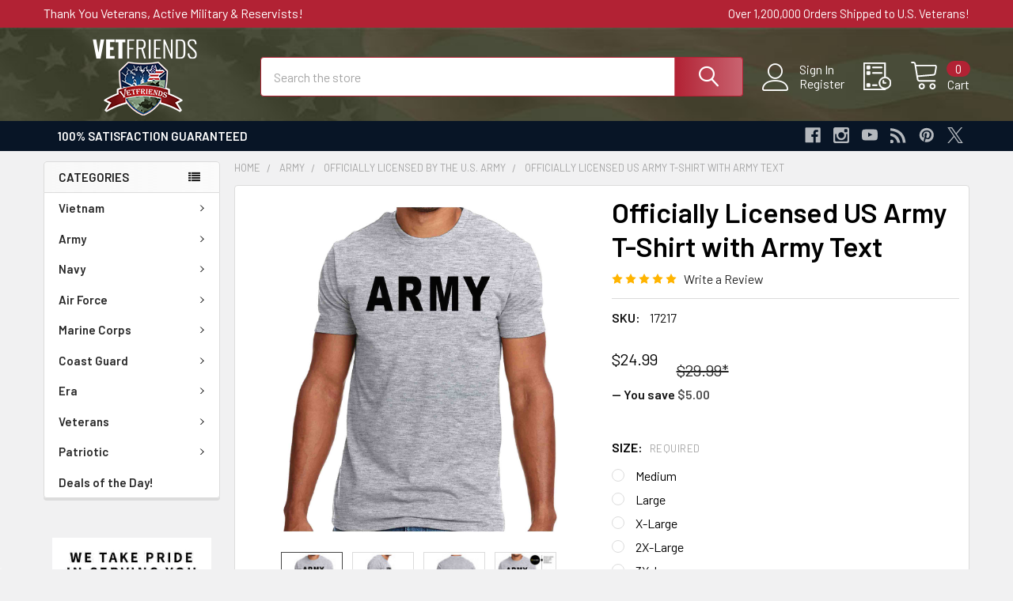

--- FILE ---
content_type: text/html; charset=UTF-8
request_url: https://store.vetfriends.com/officially-licensed-us-army-t-shirt-with-army-text/
body_size: 60142
content:

        <!DOCTYPE html>
<html class="no-js" lang="en">
        <head>
        <title>US Army Olive Drab T-Shirt Officially Licensed | VetFriends</title>
        <link rel="dns-prefetch preconnect" href="https://cdn11.bigcommerce.com/s-yxqcm6k9o4" crossorigin><link rel="dns-prefetch preconnect" href="https://fonts.googleapis.com/" crossorigin><link rel="dns-prefetch preconnect" href="https://fonts.gstatic.com/" crossorigin>
        <link rel="dns-prefetch preconnect" href="https://connect.facebook.net/" crossorigin>
        <link rel="dns-prefetch preconnect" href="https://www.google-analytics.com/" crossorigin>
        <link rel="dns-prefetch preconnect" href="https://unpkg.com/" crossorigin>
        <link rel="dns-prefetch preconnect" href="https://cdn11.bigcommerce.com" crossorigin>
        <link rel="dns-prefetch preconnect" href="https://awid9mr9fd.execute-api.us-east-1.amazonaws.com" crossorigin>
        <link rel="dns-prefetch preconnect" href="https://sp.analytics.yahoo.com/" crossorigin>
        <link rel="preload" href="https://fonts.gstatic.com/s/barlow/v11/7cHqv4kjgoGqM7E30-8s51os.woff2" as="font" type="font/woff2" crossorigin>
        <link rel="preload" href="https://fonts.gstatic.com/s/barlow/v11/7cHpv4kjgoGqM7E_DMs5.woff2" as="font" type="font/woff2" crossorigin>
        <link rel="preload" href="https://cdn11.bigcommerce.com/shared/js/storefront/analytics-c7af4d4e323cc1137c45f692e81cae05fd2a3986.js" as="script">
        <meta property="product:price:amount" content="24.99" /><meta property="product:price:currency" content="USD" /><meta property="og:price:standard_amount" content="29.99" /><meta property="og:rating" content="5" /><meta property="og:url" content="https://store.vetfriends.com/officially-licensed-us-army-t-shirt-with-army-text/" /><meta property="og:site_name" content="VetFriends Military Store" /><meta name="keywords" content="Officially Licensed US Army T-Shirt with Army Text"><meta name="description" content="Show your United States Army Veteran service pride wearing this sharp US Army Olive Drab T-Shirt Officially Licensed by the US Army."><link rel='canonical' href='https://store.vetfriends.com/officially-licensed-us-army-t-shirt-with-army-text/' /><meta name='platform' content='bigcommerce.stencil' /><meta property="og:type" content="product" />
<meta property="og:title" content="Officially Licensed US Army T-Shirt with Army Text" />
<meta property="og:description" content="Show your United States Army Veteran service pride wearing this sharp US Army Olive Drab T-Shirt Officially Licensed by the US Army." />
<meta property="og:image" content="https://cdn11.bigcommerce.com/s-yxqcm6k9o4/products/3840/images/26586/17217_TSHIRT_ARMY_HeatherGrey_FrontImage_2000x2000__50891.1691509978.386.513.jpg?c=1" />
<meta property="og:availability" content="instock" />
<meta property="pinterest:richpins" content="enabled" />
        
         

        <link href="https://cdn11.bigcommerce.com/s-yxqcm6k9o4/product_images/VetFriends%20Favicon%20American%20Flag%2032x32.png?t=1610725563" rel="shortcut icon">
        <meta name="viewport" content="width=device-width, initial-scale=1, maximum-scale=1">

        <script>
            document.documentElement.className = document.documentElement.className.replace('no-js', 'js');
        </script>

        <script>
    function browserSupportsAllFeatures() {
        return window.Promise
            && window.fetch
            && window.URL
            && window.URLSearchParams
            && window.WeakMap
            // object-fit support
            && ('objectFit' in document.documentElement.style);
    }

    function loadScript(src) {
        var js = document.createElement('script');
        js.src = src;
        js.onerror = function () {
            console.error('Failed to load polyfill script ' + src);
        };
        document.head.appendChild(js);
    }

    if (!browserSupportsAllFeatures()) {
        loadScript('https://cdn11.bigcommerce.com/s-yxqcm6k9o4/stencil/5fa19ae0-7d57-013c-5057-0a3d15e0713c/e/54817a60-714f-013e-905e-5e054896423d/dist/theme-bundle.polyfills.js');
    }
</script>
        <script>window.consentManagerTranslations = `{"locale":"en","locales":{"consent_manager.data_collection_warning":"en","consent_manager.accept_all_cookies":"en","consent_manager.gdpr_settings":"en","consent_manager.data_collection_preferences":"en","consent_manager.manage_data_collection_preferences":"en","consent_manager.use_data_by_cookies":"en","consent_manager.data_categories_table":"en","consent_manager.allow":"en","consent_manager.accept":"en","consent_manager.deny":"en","consent_manager.dismiss":"en","consent_manager.reject_all":"en","consent_manager.category":"en","consent_manager.purpose":"en","consent_manager.functional_category":"en","consent_manager.functional_purpose":"en","consent_manager.analytics_category":"en","consent_manager.analytics_purpose":"en","consent_manager.targeting_category":"en","consent_manager.advertising_category":"en","consent_manager.advertising_purpose":"en","consent_manager.essential_category":"en","consent_manager.esential_purpose":"en","consent_manager.yes":"en","consent_manager.no":"en","consent_manager.not_available":"en","consent_manager.cancel":"en","consent_manager.save":"en","consent_manager.back_to_preferences":"en","consent_manager.close_without_changes":"en","consent_manager.unsaved_changes":"en","consent_manager.by_using":"en","consent_manager.agree_on_data_collection":"en","consent_manager.change_preferences":"en","consent_manager.cancel_dialog_title":"en","consent_manager.privacy_policy":"en","consent_manager.allow_category_tracking":"en","consent_manager.disallow_category_tracking":"en"},"translations":{"consent_manager.data_collection_warning":"We use cookies (and other similar technologies) to collect data to improve your shopping experience.","consent_manager.accept_all_cookies":"Accept All Cookies","consent_manager.gdpr_settings":"Settings","consent_manager.data_collection_preferences":"Website Data Collection Preferences","consent_manager.manage_data_collection_preferences":"Manage Website Data Collection Preferences","consent_manager.use_data_by_cookies":" uses data collected by cookies and JavaScript libraries to improve your shopping experience.","consent_manager.data_categories_table":"The table below outlines how we use this data by category. To opt out of a category of data collection, select 'No' and save your preferences.","consent_manager.allow":"Allow","consent_manager.accept":"Accept","consent_manager.deny":"Deny","consent_manager.dismiss":"Dismiss","consent_manager.reject_all":"Reject all","consent_manager.category":"Category","consent_manager.purpose":"Purpose","consent_manager.functional_category":"Functional","consent_manager.functional_purpose":"Enables enhanced functionality, such as videos and live chat. If you do not allow these, then some or all of these functions may not work properly.","consent_manager.analytics_category":"Analytics","consent_manager.analytics_purpose":"Provide statistical information on site usage, e.g., web analytics so we can improve this website over time.","consent_manager.targeting_category":"Targeting","consent_manager.advertising_category":"Advertising","consent_manager.advertising_purpose":"Used to create profiles or personalize content to enhance your shopping experience.","consent_manager.essential_category":"Essential","consent_manager.esential_purpose":"Essential for the site and any requested services to work, but do not perform any additional or secondary function.","consent_manager.yes":"Yes","consent_manager.no":"No","consent_manager.not_available":"N/A","consent_manager.cancel":"Cancel","consent_manager.save":"Save","consent_manager.back_to_preferences":"Back to Preferences","consent_manager.close_without_changes":"You have unsaved changes to your data collection preferences. Are you sure you want to close without saving?","consent_manager.unsaved_changes":"You have unsaved changes","consent_manager.by_using":"By using our website, you're agreeing to our","consent_manager.agree_on_data_collection":"By using our website, you're agreeing to the collection of data as described in our ","consent_manager.change_preferences":"You can change your preferences at any time","consent_manager.cancel_dialog_title":"Are you sure you want to cancel?","consent_manager.privacy_policy":"Privacy Policy","consent_manager.allow_category_tracking":"Allow [CATEGORY_NAME] tracking","consent_manager.disallow_category_tracking":"Disallow [CATEGORY_NAME] tracking"}}`;</script>
        
        <script>
            window.lazySizesConfig = window.lazySizesConfig || {};
            window.lazySizesConfig.loadMode = 1;
        </script>
        <script async src="https://cdn11.bigcommerce.com/s-yxqcm6k9o4/stencil/5fa19ae0-7d57-013c-5057-0a3d15e0713c/e/54817a60-714f-013e-905e-5e054896423d/dist/theme-bundle.head_async.js"></script>

            <link href="https://fonts.googleapis.com/css?family=Barlow:600,400&display=block" rel="stylesheet">
            <script async src="https://cdn11.bigcommerce.com/s-yxqcm6k9o4/stencil/5fa19ae0-7d57-013c-5057-0a3d15e0713c/e/54817a60-714f-013e-905e-5e054896423d/dist/theme-bundle.font.js"></script>
            <link data-stencil-stylesheet href="https://cdn11.bigcommerce.com/s-yxqcm6k9o4/stencil/5fa19ae0-7d57-013c-5057-0a3d15e0713c/e/54817a60-714f-013e-905e-5e054896423d/css/theme-1df33e80-9a3c-013d-2930-0252c7833dff.css" rel="stylesheet">
            <!-- Start Tracking Code for analytics_siteverification -->

<!-- Google Site Verification -->
<meta name="google-site-verification" content="0dJvGg3sg4JPzwK5zZ8vIcbX4qUjvd03RRAOjz_hW4M" />

<!-- MS Bing Site Verification -->
<meta name="msvalidate.01" content="DDF5106D8714948E4569E3F3B61C2517" />


<!-- End Tracking Code for analytics_siteverification -->

<!-- Start Tracking Code for analytics_visualwebsiteoptimizer -->

 


<!-- End Tracking Code for analytics_visualwebsiteoptimizer -->


<script type="text/javascript" src="https://checkout-sdk.bigcommerce.com/v1/loader.js" defer ></script>
<script type="text/javascript">
var BCData = {"product_attributes":{"sku":"17217","upc":null,"mpn":"N6210","gtin":null,"weight":null,"base":false,"image":null,"price":{"without_tax":{"formatted":"$24.99","value":24.99,"currency":"USD"},"tax_label":"Tax","sale_price_without_tax":{"formatted":"$24.99","value":24.99,"currency":"USD"},"non_sale_price_without_tax":{"formatted":"$29.99","value":29.99,"currency":"USD"},"rrp_without_tax":{"formatted":"$29.99","value":29.99,"currency":"USD"},"saved":{"formatted":"$5.00","value":5,"currency":"USD"}},"out_of_stock_behavior":"label_option","out_of_stock_message":"Out of stock","available_modifier_values":[],"available_variant_values":[115,32796,116,117,118,119],"in_stock_attributes":[115,32796,116,117,118,119],"selected_attributes":[],"stock":null,"instock":true,"stock_message":null,"purchasable":true,"purchasing_message":null,"call_for_price_message":null}};
</script>

<script data-cfasync="false" data-dd-sm-ignore="true" data-cookieconsent="ignore" id="wsa-tag-manager-tags" nonce="">
</script >

</script>
<script data-cfasync="false" data-dd-sm-ignore="true" data-cookieconsent="ignore" id="wsa-tag-manager-javascript-h-test" nonce="">!function(w,d){if(d.location.href.indexOf('showHidden=true')<0&&d.location.href.indexOf('shogun.page/previews')<0){w.TagRocket=w.TagRocket||{};var T=w.TagRocket;T.teh=[];w.onerror=function(m,s,l,c,e){T.teh.push((l?(l+' '):'')+(c?(c+' '):'')+m+(m.colno?(':'+m.colno):'')+(s?(' '+s):''));};function a(s){var e=d.createElement('script'),h=d.getElementsByTagName('head')[0];e.appendChild(d.createTextNode(s));h.insertBefore(e,h.firstChild)}a('()=>{};window.arrowFunctions=1');a('async function a(){};window.asyncFunctions=1');var m=new Date().toISOString(),q='wsa-tag-manager-javascript-',z;T.tah=function(s){w.dataLayer=w.dataLayer||[];if(!w.gtag){w.gtag=function(){dataLayer.push(arguments)};gtag('js',new Date);t=d.createElement('script');t.async=!0;t.setAttribute('src','https://www.googletagmanager.com/gtag/js?id=G-7XTJM93TLW');d.head.appendChild(t)};if(!w.wsa_tre){var n='denied';gtag('consent',{functionality_storage:n,ad_storage:n,analytics_storage:n,ad_user_data:n,ad_personalization:n,personalization_storage:n,security_storage:n});gtag('config',"G-7XTJM93TLW",{groups:'TagRocketErrorTracking',send_page_view:false});;gtag('config',"G-QF6B0LDYW2",{groups:'TagRocketErrorTracking',send_page_view:false});gtag('event','tag_rocket_error',{send_to:["G-QF6B0LDYW2"],description:'Script Failure',app_version:'3.46.58',tag_rocket_version:'1.94',ua:navigator.userAgent});};w.wsa_tre=1;if(w.console)console.error('Tag Rocket (h): '+s,T.teh);T.teh.forEach(function(e){gtag('event','app_error',{send_to:'G-7XTJM93TLW',scope:s,description:s+' 3.46.58 h '+e,message:'h '+e,app_version:'3.46.58',automatic:1,tag_rocket_version:'1.94',pagedatetime:m,datetime:m,ua:navigator.userAgent,tags:"unknown",environment:'Production'})})};p=function(){if(!T.ts&&!d.getElementById(q+'second'))T.tah('Header Script Missing');else if(!T.tss)T.tah('Header Script Failure1');else if(!T.ts)T.tah('Header Script Failure2');if(!T.tm&&!d.getElementById(q+'main'))T.tah('Footer Script Missing');else if(!T.tm)T.tah('Footer Script Failure')};if(w.addEventListener)w.addEventListener('DOMContentLoaded',p);else w.attachEvent('onDOMContentLoaded',p)}}(window,document)</script>               
<script data-cfasync="false" data-dd-sm-ignore="true" data-cookieconsent="ignore" id="wsa-tag-manager-javascript-second" nonce="">
/*
    Web Site Advantage: Tag Rocket App 1 of 2 Head [1.94.80647]
    https://bigcommerce.websiteadvantage.com.au/tag-rocket/
    Copyright (C) 2020 - 2026 Web Site Advantage
*/

!function(w,d){if(d.location.href.indexOf('showHidden=true')<0&&d.location.href.indexOf('shogun.page/previews')<0){w.TagRocket=w.TagRocket||{};var T=w.TagRocket;T.tss=1;T.tags='gads|ga4|bing|facebook|tiktok|twitter|yahoo';T.scc='US-OH';T.seu='false';T.l='';var eet=new Date,eei=0,eer=0,eea='G-7XTJM93TLW';T.ecq=[];T.ec=function(){if(T.consent.analytics)gtag.apply(null,arguments);else T.ecq.push(arguments)};T.a=function(s,e,c,o){try{if(!eei){eei=1;if(!w.gtag){w.gtag=function(){dataLayer.push(arguments)}}T.ec('config',eea,{groups:'TagRocketErrorTracking',send_page_view:false})}if(!eer){eer=1;T.ct=c;if(w.console)console.error('Tag Rocket: '+s+': '+e,o||'');T.ct=1;var z = e?e.substring(0,255):'-missing-';T.ec('event','app_error',{send_to:eea,scope:s,description:s+' 3.46.58 '+z,message:z,app_version:'3.46.58',automatic:1,tag_rocket_version:'1.94',pagedatetime:eet.toISOString(),datetime:new Date().toISOString(),ua:navigator.userAgent,tags:T.tags,timesinceload:new Date-eet,environment:'Production'});eer=0}}catch(x){try{T.ec('event','app_error',{send_to:eea,scope:'AppErrorError',description:'3.46.58 '+x,message:''+x,app_version:'3.46.58',tag_rocket_version:'1.94',pagedatetime:eet.toISOString(),datetime:new Date().toISOString(),ua:navigator.userAgent,tags:T.tags,timesinceload:new Date-eet,environment:'Production'});}catch(y){}}};T.eq=T.eq||[];if(w.addEventListener){w.addEventListener('error',function(){T.ef.apply(T,arguments)},{passive:!0,capture:!0});}else if(w.attachEvent){w.attachEvent('onerror',function(){T.ef.apply(T,arguments)});}if(!T.ef){T.ef=function(){T.eq.push(arguments)}};if(!T.cf){T.cq=T.cq||[];T.cf=function(){T.cq.push(arguments)};if(w.console){T.ce=console.error;console.error=function(){T.ce.apply(console,arguments);T.cf.apply(T,arguments)}}};try{T.eh='NewPromotionsAdded';T.eA=[];T.eB=0;T.cV=function(){T.ez(function(a){a.forEach(function(b){T.e(b.addedNodes,function(c){if(T.cb(c,T.bV)=='promotion'&&T.ca(c,'found')){T.eA.push(c)}T.e(T.ex(c,"["+T.bV+"='promotion']"),function(e){if(T.ca(e,'found')){T.eA.push(e)}})})});if(T.bN(T.eA)&&!T.eB){T.z(function(){T.eB=T.bi(function(){T.eB=0;T.f(T.eh,{elements:T.eA});T.eA=[];},100,'New Promotions Added')})}});};T.et=[];T.eu=0;T.ev=function(a){T.e(a,function(b){if(T.cb(b,T.bV)=='list'&&T.ew(b)&&T.ca(b,'found')){T.et.push(b)}T.e(T.ex(b,"["+T.bV+"='list']"),function(c){if(T.ew(c)&&T.ca(c,'found')){T.et.push(c)}})})};T.ey=function(){T.z(function(){if(T.bN(T.et)){if(T.eu)T.eo(T.eu);T.eu=T.bi(function(){T.f(T.dx,{elements:T.et});T.et=[];T.eu=0},500,'New Products Added')}})};T.cU=function(e){T.ez(function(f){f.forEach(function(g){T.ev(g.addedNodes);});T.ey();},e||d.body)};T.dx='NewProductsAdded';T.bn='UserDataUpdated';T.ex=function(a,b){if(!a.querySelectorAll)return[];var c=a.querySelectorAll(b);if(Array.from)return Array.from(c);else return c};T.bU=function(a){return T.ex(d,a)};T.ew=function(a){var b=T.cb(a,T.bW);return b&&!isNaN(parseInt(b,10))};T.T=function(a){return typeof a!=='undefined'&&a!==null};T.w=function(a){return a===0||(T.T(a)&&a!==''&&!isNaN(a))};T.eI=function(a){var b=String.fromCodePoint;if(b){return b(a)}return ''};T.eH=function(a,b,c){var e=[].slice.call(a).map(function(f){if(c||typeof(f)==='function')return f;try{return T.F(f)}catch(g){if(Array.isArray(f)){return [].concat(f)}else return f}});if(T.bN(e)){e[0]=T.eI(b)+' %cTag Rocket: %c'+e[0];e.splice(1,0,'color:none;');e.splice(1,0,'color:#28a300;')}return e};T.aV=function(){if(w.console)console.warn.apply(console,T.eH(arguments,0x1F6A8,1))};T.df=function(){if(w.console)console.error.apply(console,T.eH(arguments,0x26A0,1))};T.ak=function(a,b){return a.sort(function(c,e){return e.price*e.quantity-c.price*c.quantity}).slice(0,b)};T.dm=function(a,b,c,e){var f,g=function(h){if(h>=T.bN(a))c&&c();else T.bi(function(){T.t('SB95',function(){f=b(a[h],h);if(typeof f!=='undefined')c&&c(f);else g(h+1)},1)},0,'Yield '+h+' '+e);};g(0)};T.e=function(a,b){var c,e,f=T.bN(a);if(a&&f)for(c=0;c<f;c++){e=b(a[c],c);if(typeof e!=='undefined')return e}};T.dF=function(a,b){if(a&&T.bN(a))for(var c=0;c<T.bN(a);c++){if(a[c]===b)return true}};T.eD=function(a,b,c){a.setAttribute(b,c)};T.p=function(a,b,c){if(T.T(c)&&c!=='')a[b]=c};T.br=function(a,b){if(!b||!a)return a;var c=b.split('.'),e=a[c.shift()];return T.br(e,c.join('.'))};T.t=function(a,b,c,e){try{c&&b.apply(this,e)}catch(f){T.a(a,''+f,1,f)}};T.cd=function(a,b,c,e){var f=function(){T.t.call(this,'SB24',c,1,arguments)};if(b==T.W&&d.readyState!="loading"){T.bi(f,0,b)}else{e=e||{};if(!T.T(e.passive)){e.passive=!0;}a.addEventListener&&a.addEventListener(b,f,e)||a.attachEvent&&a.attachEvent('on'+b,f)}};T.V=function(a,b){T.cd(w,a,function(a){if(!b.done){b.done=1;b(a)}},{once:!0})};T.bj=function(a,b){try{return JSON.stringify(a,b)}catch(c){throw ''+T.bj.caller+' '+c}};T.cI=function(a){return a&&JSON.parse(a)};T.F=function(a){return T.cI(T.bj(a))};T.dK=function(a){return T.bj(a)=='{}'};T.Y=function(a){var b=Object(a),c,e,f,g=arguments;for(c=1;c<g.length;c++){e=g[c];if(e!=null){for(f in e){if(Object.prototype.hasOwnProperty.call(e,f))b[f]=e[f];}}}return b;};T.bN=function(a){return a.length};T.ci=function(a){try{if(!localStorage||T.eG)return !1;return localStorage.removeItem(a)}catch(b){T.a('SB63','Incognito Safari has blocked localStorage. This stops us tracking things like add to cart events',1,b);T.eG=!0}};T.cg=function(a){try{if(!localStorage||T.eG)return !1;return localStorage.getItem(a)}catch(b){T.a('SB61','Incognito Safari has blocked localStorage. This stops us tracking things like add to cart events',1,b);T.eG=!0}};T.ch=function(a,b){try{if(!localStorage||T.eG)return !1;localStorage.setItem(a,b)}catch(c){T.a('SB60','Incognito Safari has blocked localStorage. This stops us tracking things like add to cart events',1,c);T.eG=!0}};T.au=function(a){var b=d.cookie.match(new RegExp('(^| )'+a+'=([^;]+)')),c=b&&unescape(b[2])||'';return c=='deleted'?'':c};T.Q=function(a){var b=w.performance;return b&&b.getEntriesByType&&b.getEntriesByType(a)};T.P=function(){var a=navigator;return a.connection||a.mozConnection||a.webkitConnection};T.N=function(a,b,c){return (a||'').replace(b,c||'')};T.ax=function(a){return (a||'').trim().toLowerCase()};T.bQ=function(a){return T.N(T.N(T.ax(a),/([^a-z0-9 _])/g),/ +/g,'_')};T.aJ=function(a,b){return a.indexOf(b)>=0};T.R=function(a,b){b=b||255;if(!a)return '(missing)';a=T.N((''+a).trim(),/ *(\r\n|\n|\r) */gm,' ');if(T.bN(a)<=b)return a;return a.substring(0,b-3)+'...'};T.dg=function(a,b){var c='011',e='1';switch(b){case 'AU':c='0011';e='61';break;case 'US':case 'CA':c='011';e='1';break;case 'GB':c='011';e='44';break;case 'IT':c='00';e='39';break;}a=T.N(a,/[^\d+]+/g);if(c)a=T.N(a,new RegExp('^'+c),'+');if(a[0]!='+'&&e){a='+'+T.N(e+a,/^0/);}return a};T.cc=function(a,b){return a.hasAttribute(b)};T.cb=function(a,b){if(a.getAttribute)return T.R(a.getAttribute(b))};T.ca=function(a,b){var c='data-tagrocket-'+b;if(T.cc(a,c))return 0;T.eD(a,c,'1');return 1};T.cl=function(a,b,c,e){var f=setInterval(function(){T.t(a,function(){try{c()}catch(g){if(b)clearInterval(f);throw g}},1)},e);return f};T.cS=function(a,b,c,e){if(a)T.eo(a);return T.bi(b,c,e)};T.eo=function(a){clearTimeout(a)};T.bi=function(a,b,c){return setTimeout(a,b,'Tag Rocket '+(c||''))};T.C=function(a,b,c){T.dR('query getCartMetafields{site{cart{metafields(namespace:"bc_storefront" keys:["'+b+'"]){edges{node{entityId}}}}}}',function(e,f){T.t('SB82',function(){if(e>0){var g='createCartMetafield',h='',i=T.br(f,'data.site.cart.metafields.edges');if (i&&i.length){g='updateCartMetafield';h=' metafieldEntityId:'+i[0].node.entityId}T.dR('mutation '+g+'{cart{'+g+'(input:{cartEntityId:"'+a+'" data:{key:"'+b+'" value:"'+T.bj(c).replace(/"/g,'\\"')+'"}'+h+'}){metafield{id entityId key value}errors{...on Error{message}}}}}',function(e,j){T.t('SB83',function(){if(e>0){}},1)})}},1)})};T.eE=function(a){T.cZ.appendChild(a)};T.eF=function(a,b,c){if(d.querySelector('link[rel="preload"][href="'+a+'"]'))return;c=c||{};c.rel='preload';c.href=a;if(T.dc)c.nonce=T.dc;c.as=b;T.eC('link',c)};T.eC=function(a,b,c){b=b||{};if(b.onvisible&&d.hidden){T.V('visibilitychange',function(){T.eC(a,b,c)});return};var e=d.createElement(a),f;if(b.id&&d.getElementById(b.id))return;for(var g in b){T.eD(e,g,b[g])}e.onload=e.onreadystatechange=function(){f=e.readyState;if(!f||f=='loaded'||f=='complete'){if(c)c();c=null}};T.eE(e);return e};T.dN=function(a,b){if(!T.db){if(d.querySelector('link[rel="preconnect"][href="'+a+'"]'))return;b=b||{};b.rel='preconnect';b.href=a;T.eC('link',b);b.rel='dns-prefetch';T.eC('link',b)}};T.dM=function(a,b){T.eC('style',{type:'text/css',id:b}).appendChild(d.createTextNode(a));};T.aU=function(a,b,c){b=b||{};b.src=a;if(!T.T(b.async))b.async=!0;if(T.dc)b.nonce=T.dc;if(!T.T(b.onvisible)&&T.pageType!='orderconfirmation')b.onvisible=!0;if(T.pageType!='orderconfirmation'||T.d.updated){T.eC('script',b,c)}else{T.o(T.bn,function(){T.eC('script',b,c)})}};T.dX=function(a){if(T.cc(a,'data-list-name'))return T.cb(a,'data-list-name');if(a.parentElement)return T.dX(a.parentElement)};T.S=function(){var a=d.querySelector('head meta[name="description"]');if(a)return T.cb(a,'content');};T.de=function(a){var b=w.location.href.match(new RegExp('[?&]'+a+'=([^&]*)'));return decodeURIComponent(b&&b[1]||'')};T.ez=function(a,b,c){if(w.MutationObserver)T.V(T.W,function(){c=c||{childList:!0,subtree:!0};b=b||d.body;if(!b)throw 'no target';new MutationObserver(a).observe(b,c)})};T.aQ=function(a,b){if(a&&a.event_log)a.event_log+=b};T.eh='NewPromotionsAdded';T.eA=[];T.eB=0;T.cV=function(){T.ez(function(a){a.forEach(function(b){T.e(b.addedNodes,function(c){if(T.cb(c,T.bV)=='promotion'&&T.ca(c,'found')){T.eA.push(c)}T.e(T.ex(c,"["+T.bV+"='promotion']"),function(e){if(T.ca(e,'found')){T.eA.push(e)}})})});if(T.bN(T.eA)&&!T.eB){T.z(function(){T.eB=T.bi(function(){T.eB=0;T.f(T.eh,{elements:T.eA});T.eA=[];},100,'New Promotions Added')})}});};T.et=[];T.eu=0;T.ev=function(a){T.e(a,function(b){if(T.cb(b,T.bV)=='list'&&T.ew(b)&&T.ca(b,'found')){T.et.push(b)}T.e(T.ex(b,"["+T.bV+"='list']"),function(c){if(T.ew(c)&&T.ca(c,'found')){T.et.push(c)}})})};T.ey=function(){T.z(function(){if(T.bN(T.et)){if(T.eu)T.eo(T.eu);T.eu=T.bi(function(){T.f(T.dx,{elements:T.et});T.et=[];T.eu=0},500,'New Products Added')}})};T.cU=function(e){T.ez(function(f){f.forEach(function(g){T.ev(g.addedNodes);});T.ey();},e||d.body)};T.dx='NewProductsAdded';T.ay='PromotionsVisible';T.eg=function(a){T.bS(T.ay,a)};T.bR=function(a,b){var c,e=[];T.e(a.infos||a.items||a,function(f){c=f.product||f;if(!c.completed){e.push(c);}});if (T.bN(e)&&T.de('showHidden')!='true'&&!e[0].name.includes('Package Protection')&&!T.aJ(w.location.href,'translate.goog')){T.a('SB55e',''+T.bN(e)+' incomplete products on '+b+' '+e[0].productId+' '+e[0].name,1,e);}};T.ea=function(a,b){var c="["+T.bV+"='list']["+T.bW+"='"+a+"']";if(b)c="[data-list-name='"+T.N(b,/['"\\]/g,'\\$&')+"'] "+c;return d.querySelector(c)};T.n='ProductsVisible';T.ed=function(a,b){if(T.be||T.bf)a.search=T.be||T.bf;T.bR(a,T.n);T.dp(T.n,a,b)};T.ep=function(a){T.t('SB19b',function(){var b,c={},e;T.e(a,function(f){if(!f.seen){f.seen=1;b=f.callback.name+f.id;if(!c[b])c[b]=[];c[b].push(f)}});for(var g in c){e=c[g][0];e.callback({infos:c[g],list:e.list})}},1)};T.es=0;T.er=[];T.ek=function(a){a.visibleTime=0;if(!T.T(a.minVisibleTime))a.minVisibleTime=2e3;var b,c=new IntersectionObserver(function(e){T.e(e,function(f){if(f.isIntersecting){a.lastVisible=new Date;a.trigger='visible';b=T.bi(function(){c.disconnect();T.er.push(a);if(T.es)return;T.es=T.bi(function(){T.es=0;if(T.bN(T.er)){T.ep(T.er);T.er=[];}},1e3,'Visible Ticking')},a.minVisibleTime-a.visibleTime,'On First Visible')}else{if(b)T.eo(b);if(a.lastVisible){a.visibleTime+=new Date-a.lastVisible;a.lastVisible=0}}})},{threshold:[0.5]});c.observe(a.e)};T.em=[];T.en=0;T.el=function(a){T.em.push(a)};T.cW=function(){T.t('SB18',function(){var b,c,e=0,f=1,g=function(a){if(a.seen)return false;if(a.e&&a.e.getBoundingClientRect){try{b=a.e.getBoundingClientRect()}catch(h){}if(b){return b.top>-b.height/2&&b.left>-b.width/2&&b.bottom-b.height/2<=(w.innerHeight||d.documentElement.clientHeight)&&b.right-b.width/2<=(w.innerWidth||d.documentElement.clientWidth)}}return a.percent<T.en},i=function(j,k){if(!k&&c)return;T.eo(c);c=T.bi(function(){c=0;T.t('SB18a',function(){l()},1)},j,'Scroll Tick '+k)} ,l=function(){var m=[],n=1,o,p,q,r=d.body,s=d.documentElement;q=w.pageYOffset,p=w.innerHeight;if(r&&r.scrollHeight){if(f==1)f=r.scrollHeight;if(s.clientHeight)n=s.clientHeight;if(q&&p)n=q+p;}o=n/f;if(o>T.en){T.en=o;e=n;T.t('SB18b',function(){T.e(T.em,function(a){a.trigger='scroll '+o;if(g(a)&&T.bN(m)<=5)m.push(a)});if(T.bN(m)){T.ep(m);i(6e3,1)}},1);}};T.cd(d,'scroll',function(){i(1e3,0);});T.V('load',function(){l()})},1);};T.ee=function(a){if(a.e&&('IntersectionObserver' in window)){T.ek(a)}else{T.el(a)}};T.ej=function(a,b,c,e){if(!w._bcCsrfProtectionPatched&&e<10){T.bi(function(){T.ej(a,b,c,e+1)},100,'XMLHttpRequest Wait '+e)}else{var f=new XMLHttpRequest();e=e||1;f.onreadystatechange=function(){if(this.readyState==4){if(this.status!=200){if(e<12){T.bi(function(){T.ej(a,b,c,e+1)},1e3,'XMLHttpRequest Retry '+e)}else{T.a('SB36','Request Failed after '+e+' attempts : '+a+' '+this.status,1,f);b(0,this.status)}}else{b(1,f.responseText?T.cI(f.responseText):'-missing-')}}};f.open(c?'POST':'GET',a,true);f.withCredentials=true;f.setRequestHeader('Content-type','application/json');if(c){f.setRequestHeader('Authorization','Bearer '+T.dd);f.send(T.bj({query:c}))}else{f.send()}}};T.ei=function(a,b,c,e){if(T.aJ(w.location.href,'googleusercontent.com')){c(0,'googleusercontent.com')}else{e=e||1;b=b||{};if(!w._bcCsrfProtectionPatched&&e<10){T.bi(function(){T.ei(a,b,c,e+1)},100,'Fetch Wait '+e)}else{w.fetch(a,b).then(function(f){if(f.ok){f.text().then(function(g){var h;try{h=T.cI(g)}catch(i){throw 'JSON parse error '+i+' '+a}try{c(h?1:0,h||'-empty-')}catch(i){throw 'onComplete error '+i+' '+a}})}else{if(e<12&&f.status!='404'){T.bi(function(){T.ei(a,b,c,e+1)},1e3*e,'Fetch '+e)}else{T.a('SB30','Fetch '+e+' Last Fail '+a+' '+f.status,1,f);try{c(0,f.status)}catch(i){T.a('SB30b','Fetch '+a+' onComplete '+(j.message||j),1,j)}}}}).catch(function(j){if(!j.message||!j.message.match(/^(cancel|annul|brochen|NetworkError when|Failed to fetch|취소됨)/)){if(e<12){T.bi(function(){T.ei(a,b,c,e+1)},1e3,'Fetch Error '+e+1)}else{T.a('SB29','Fetch '+e+' Last Error '+a+' '+(j.message||j),1,j);c(0,j.message||j)}}else c(-1,j.message||j)})}}};T.dR=function(a,b){var c='/graphql';if(w.fetch){T.ei(c,{method:'POST',credentials:'same-origin',headers:{'Content-Type':'application/json',Authorization:'Bearer '+T.dd},body:T.bj({query:a})},b)}else{T.ej(c,b,a)}};T.co=function(a,b){if(w.fetch){T.ei(a,{credentials:'include'},b)}else{T.ej(a,b)}};T.bZ=function(){T.o(T.eh,function(a){T.bX(T.bY(a.elements))})};T.bX=function(a){T.e(a,function(b){if(!b.e)b.e=d.querySelector("["+T.bV+"='promotion']["+T.bW+"='"+b.id+"']");var c=b.location=='top'?0.1:0.9;if(b.e){if(T.ca(b.e,'registered')){T.ee({se: T.eb,id:'',e:b.e,promotion:b,percent:c,callback:T.eg});T.cd(b.e,'click',function(){T.bS(T.aA,b)})}}else{T.ee({se: T.eb,id:'',e:b.e,promotion:b,percent:c,callback:T.eg})}})};T.aA='PromotionClicked';T.dZ=0;T.bP=function(a,b){T.dZ++;T.e(a.items,function(c,e){if(!b||T.dF(b,c)){c.e=c.e||T.ea(c.productId,a.listName);var f={se: T.eb,id:T.dZ,e:c.e,product:c,list:a};if(c.e){if(T.ca(c.e,'registered')){f.callback=T.ed;f.percent=e/T.bN(a.items);T.ee(f);T.cd(c.e,'click',function(){if(!f.seen)T.ed({infos:[f],list:a});T.bS(T.af,f);})}}else{f.callback=T.ed;f.percent=e/T.bN(a.items);T.ee(f);}}})};T.af='ProductClicked';T.bY=function(a){var b,c,e,f,g=[];if(!a)a=T.bU("["+T.bV+"='promotion']["+T.bW+"]");T.e(a,function(h){b=T.cb(h,T.bW);c=T.cb(h,'data-name');e=T.cb(h,'data-position');f={e:h};if(b)f.id=parseInt(b,10);if(c)f.name=c;if(e)f.location=e;g.push(f)});return g};T.bT=function(a){var b,c,e=[],f=T.dW(e,a);if(T.bN(e)){T.bO({reason:'List',items:e},function(g){for(b in f){c=f[b];if(T.cX)c.category=T.cX;T.bP(c,g.items)}})}};T.dV=[];T.dW=function(a,b){var c,e,f,g,h,i={},j,k,l,m,n,o,p=['{','blogid','pageid','categoryid','ssib'],q='data-tagrocket-searchprovider';T.e(b,function(r){j=T.dX(r)||'Page: '+T.cY;c=j.split(':')[0].trim();m=j;if(T.aJ(m,':'))m=m.split(':')[1].trim();i[j]=i[j]||{id:T.bQ(j),type:c,listName:j,name:m,items:[]};n=T.dV[j]||0;f=T.cb(r,T.bW);e=T.cb(r,'data-product-price');l=T.cb(r,'data-product-category');g=T.cb(r,'data-name');h=T.cb(r,'data-product-brand');o=T.cb(r,'data-position');k={e:r,index:n};if(f)k.productId=parseInt(f,10);if(isNaN(k.productId)){if(!T.dY&&f&&p.some&&p.some(function(m){f.indexOf(m)!=0})){T.dY=1;T.a('SB43','Page contains invalid '+T.bW+' value: '+f,1,r)}}else{T.ca(r,'found');if(T.w(e))k.price=parseFloat(e);if(l)k.category={path:l,breadcrumbs:[l]};if(T.cc(r,q))k.searchprovider=T.cb(r,q);if(T.j)k.currency=T.j;if(!isNaN(o))k.index=parseInt(o,10)-1;T.dV[j]=n+1;a.push(k);i[j].items.push(k)}});return i};T.cF=function(a){var b='(unknown)';if(a&&a.nodeName){b=T.ax(a.nodeName);if(b=='body')return 'html>body';if(b=='head')return 'html>head';if(a.id)return b+'#'+a.id;if(a.className&&T.bN(a.className))b+='.'+a.className.split(/[ ,]+/).join('.');if(a.parentElement)b=T.cF(a.parentElement)+'>'+b;return b}};T.r=function(a,b){if(isNaN(a))return a;if(!b)b=0;var c=Math.pow(10,b),e=Number.EPSILON||2.220446049250313e-16;return Math.round((a+e)*c)/c};T.E='GetValue';T.getProductId=function(a,b,c,e,f){var g={destination:a,type:b,item:c,itemGroupIdFormat:e,itemIdFormat:f},h=(c.isVariant&&f?f:e);if(c.type=='giftCertificate'){g.value=c.type}else{if(h.length>0)g.value=T.N(T.N(T.N(T.N(T.N(T.N(T.N(T.N(T.N(T.N(T.N((T.e(h.split('||'),function(i){if((!T.aJ(i,'[[psku]]')||c.productSku)&&(!T.aJ(i,'[[pmpn]]')||c.productMpn)&&(!T.aJ(i,'[[pupc]]')||c.productUpc)&&(!T.aJ(i,'[[pgtin]]')||c.productGtin)&&(!T.aJ(i,'[[vname]]')||c.variantName)&&(!T.aJ(i,'[[vid]]')||c.variantId)&&(!T.aJ(i,'[[vsku]]')||c.variantSku)&&(!T.aJ(i,'[[vmpn]]')||c.variantMpn)&&(!T.aJ(i,'[[vupc]]')||c.variantUpc)&&(!T.aJ(i,'[[vgtin]]')||c.variantGtin))return i})||'[[pid]]'),/\[\[pid\]\]/ig,c.productId),/\[\[pmpn\]\]/ig,c.productMpn),/\[\[pupc\]\]/ig,c.productUpc),/\[\[pgtin\]\]/ig,c.productGtin),/\[\[psku\]\]/ig,c.productSku),/\[\[vname\]\]/ig,c.variantName),/\[\[vid\]\]/ig,c.variantId),/\[\[vsku\]\]/ig,c.variantSku),/\[\[vmpn\]\]/ig,c.variantMpn),/\[\[vupc\]\]/ig,c.variantUpc),/\[\[vgtin\]\]/ig,c.variantGtin)}return T.f(T.E,g).value};T.cx=function(a){T.d.updated=!0;try{var b=a.billingAddress;T.p(b,'phone',T.dg(b.phone,b.countryCode));T.p(T.d,'email',T.ax(b.email));T.p(T.d,'phone',b.phone);T.p(T.d,'first_name',b.firstName);T.p(T.d,'last_name',b.lastName);T.p(T.d,'street',b.address1);T.p(T.d,'city',b.city);T.p(T.d,'state',b.stateOrProvince);T.p(T.d,'postal_code',b.postalCode);T.p(T.d,'country_code',b.countryCode);if(b.address2)T.d.street=(T.d.street?T.d.street+', ':'')+b.address2;}catch(c){T.a('SB56','Failed to update user data',1,c);}T.bS(T.bn,T.d);};T.bn='UserDataUpdated';T.dS=function(a,b){if(a.variants.edges){return T.e(a.variants.edges,function(c){if(c.node.entityId==b)return c.node})}};T.dT=function(a){var b='',c;T.e(a.options.edges,function(e,f){c=e.node;if(f)b+=', ';b+=c.displayName+':';T.e(c.values.edges,function(g){b+=' '+g.node.label})});return b};T.dP='ProductDataGathered';T.dQ='CartDataGathered';T.bO=function(a,b){T.t('SB26c',function(){var c=a.cart,e,f,g,h,i=[],j=[],k=T.de('showHidden')=='true',l=function(i){a.requests++;var m=i.slice(0,25),n=j.filter(function(o){return T.dF(m,o.p)&&!T.dF(n,o.v)}).map(function(o){return o.v});f='query Products{site{';if(h){f+='id:product(entityId:'+e[0].productId+'){entityId sku mpn upc gtin variants(skus:['+T.bj(h)+']){edges{node{entityId}}}} product(sku:'+T.bj(h)+'){'}else{f+='products(first:25 entityIds:'+T.bj(m)+'){edges{node{'}f+='entityId sku name path defaultImage {url (width: 1000)}mpn upc gtin brand {name} categories{edges{node{name entityId breadcrumbs(depth:10 first:50){edges{node{name}}}}}}';if(c&&T.bN(n)){if(T.bN(n)>250)T.a('SB26','Can only get 250 variants. There are '+T.bN(n),1,n);f+='variants(first:250 entityIds:'+T.bj(n.slice(0,250))+'){edges{node{entityId mpn upc gtin options(first:50){edges{node{displayName values(first:50){edges{node{label}}}}}}}}}';}f+='twoVariants:variants(first:2){edges{node{entityId sku}}}';if(!h)f+='}}';f+='}}}';T.dR(f,function(p,q){T.t('SB32',function(){if(p>0){if(q.errors&&T.bN(q.errors))throw 'graphql '+q.errors[0].message;T.e(e,function(o){var r,s,t,u,v,x,y,z,aa,ab,ac,ad,ae;if(h){y=T.br(q,'data.site.product');z=T.br(q,'data.site.id.sku');aa=T.br(q,'data.site.id.mpn');ab=T.br(q,'data.site.id.upc');ac=T.br(q,'data.site.id.gtin');x=T.br(q,'data.site.id.variants.edges');if(x)o.variantId=T.br(x[0],'node.entityId');delete o.productSku}else{ad=T.br(q,'data.site.products.edges');if(!ad)T.a('SB32x',T.bj(q),1,q);y=T.e(ad,function(af){if(!af||!af.node)T.a('SB32z',T.bj(q),1,q);if(af&&af.node&&af.node.entityId==o.productId)return af.node});if(y)z=y.sku}if(y){o.completed=!0;var ag,ah=[],ai=o.sku,aj=y.name,ak=y.path,al=y.defaultImage,am=y.mpn,an=y.upc,ao=y.gtin,ap=y.brand,aq=o.variantId;ai=ai||h;if(z)o.productSku=z;if(ai&&z!=ai)o.variantSku=ai;if(aj)o.name=aj;if(al){o.defaultImage=al;if(al.url)al.data=T.N(al.url,'/1000w/','/{:size}/')};if(ak)o.url=T.da+ak;if(h){if(aa)o.productMpn=aa;else delete o.productMpn;if(ab)o.productUpc=ab;else delete o.productUpc;if(ac)o.productGtin=ac;else delete o.productGtin;if(am&&aa!=am)o.variantMpn=am;if(an&&ab!=an)o.variantUpc=an;if(ao&&ac!=ao)o.variantGtin=ao;}else{if(am)o.productMpn=am;if(an)o.productUpc=an;if(ao)o.productGtin=ao;}if(ap&&ap.name)o.brand=ap.name;if(aq&&c){ae=T.dS(y,aq);if(ae){if(ae.options)o.variantName=T.dT(ae);if(ae.mpn)o.variantMpn=ae.mpn;if(ae.upc)o.variantUpc=ae.upc;if(ae.gtin)o.variantGtin=ae.gtin}else{T.a('SB27','Failed to get extra variant information for variant: '+aq,1,y);o.variantName='(id='+aq+')'}};o.isVariant=(ai&&(!z||z!=ai))==!0;v=T.br(y,'twoVariants.edges');if(T.bN(v)>0){ag=v[0].node;if(!o.isVariant)o.hasVariants=T.bN(v)>1||!(o.productSku==ag.sku||ag.sku=='');if(T.bN(v)<2&&!o.variantId)o.variantId=ag.entityId};o.categories=ah;t=T.br(y,'categories.edges');T.e(t,function(ar){if(!ar||!ar.node){T.a('SB32c',T.bj(t),1,t)}else{s={id:ar.node.entityId,name:ar.node.name,breadcrumbs:[]};ah.push(s);u=T.br(ar,'node.breadcrumbs.edges');if(!u){T.a('SB32b',T.bj(t),1,t)}else{T.e(u,function(as){s.breadcrumbs.push(as.node.name);});s.path=s.breadcrumbs.join("/");if(!r||r.id>s.id)r=s}}});o.category=r}})}else{if(T.pageType!='orderconfirmation'&&p==0)T.a(a.reason,'Failed to get extra information for '+T.bN(m)+',ok='+p+',status='+q,1,m)}if(T.bN(i)>25){l(i.slice(25))}else{if(p>0&&!c&&!T.aJ(w.location.href,'translate.goog')){var at=[];T.e(e,function(o){if(!o.completed)at.push(o)});if(T.bN(at)&&!k){if(g)T.a('SB55d','Could not get extra product data for URL sku '+g,1,{issues:at,items:e});else if(h)T.a('SB55a','Could not get extra product data for sku '+h,1,{issues:at,items:e});else T.a('SB55b',a.reason+' '+a.requests+' Could not get extra product data for '+T.bN(at)+' out of '+T.bN(e)+' items. '+at[0].productId,1,{issues:at,items:e});T.a('SB55c',T.bj(q),1,q)}}if(a.reason==T.v&&T.bN(e)&&!e[0].variantId&&T.dU)e[0].variantId=T.dU;T.z(function(){delete a.cart;T.f(T.dP,a);if(c){c.items=a.items;delete a.items;a.cart=c;T.f(T.dQ,a);a.items=a.cart.items}b(a)})}},1)})};if(a.reason==T.v){g=T.de('sku');h=a.items[0].sku||g;}if(c){c.items=[];var au=c.lineItems;if(au)T.e([].concat(au.physicalItems,au.digitalItems,au.giftCertificates),function(av){if(c.currency&&c.currency.code)av.currency=c.currency.code;if(!T.w(av.price))av.price=av.salePrice;if(!T.w(av.price))av.price=av.list_price;if(av.type=='giftCertificate'){av.price=av.amount;av.productId='giftCertificate';av.quantity=1;av.isTaxable=av.taxable;av.completed=!0}if(av&&!av.parentId)c.items.push(av)});else{T.a('SB26b','Missing lineItems '+a.reason+' '+T.bj(a.response||c),1,c);return}}e=a.items||c.items;a.items=e;if(c)c.items=e;T.products=T.products||[];T.products.push(e);var aw=0;if(c){if(T.j&&!c.currency)c.currency={code:T.j};var ax,ay=c.baseAmount,az=c.cartAmount,ba=c.coupons;if(ay&&az)c.totalDiscount=ay-az;if(ba)c.couponCodes=ba.map(function(bb){return bb.code}).join(', ')}T.e(e,function(o){var bc=o.discountAmount,bd=o.couponAmount;if(!o.productId&&o.product_id)o.productId=o.product_id;if(!o.variantId&&o.variant_id)o.variantId=o.variant_id;ax=0;if(bc)ax+=bc;if(bd){ax+=bd;if(c&&c.couponCodes)o.couponCodes=c.couponCodes}if(ax){o.totalDiscount=ax;aw+=ax}if(o.type!='giftCertificate'&&o.productId&&!T.dF(i,o.productId))i.push(o.productId);if(o.variantId)j.push({p:o.productId,v:o.variantId});});if(c&&c.orderAmount)c.totalDiscount=(c.discountAmount||0)+aw;if(!T.bN(i)){T.z(function(){b(a)})}else{a.requests=0;l(i);}},1)};T.t('SB33',function(){var a=T.br(w,'prototype'),b=T.br(a,'send'),c=T.br(a,'open'),e=w.fetch;if(!T.xe){if(c){a.open=function(f,g){this.rurl=g;return c.apply(this,arguments)}}if(b&&b.apply){a.send=function(){var h=this;T.cd(h,'readystatechange',function(){if(h.readyState==4&&(h.status>399||h.status==0)){T.xe(h)}});return b.apply(this,arguments)}}}T.xq=T.xq||[];T.xe=function(i){T.xq.push(i)};if(!T.fe){if(e&&e.apply){w.fetch=function(g){/*This detects fetch errors.Please look up the stack for the real cause of the error*/return e.apply(this,arguments).then(function(j){if(j.status>399)T.fe({type:'status',url:j.url,message:j.status});return j}).catch(function(k){T.fe({type:T.aD,url:g.url||g,message:k.stack||k.message||k});throw k})}}}T.fq=T.fq||[];T.fe=function(l){T.fq.push(l)};},1);T.cT=function(){var a=0,b=0;T.aI='XMLHttpRequestResponseError';T.o(T.aI,function(a){var b=a.responseURL||a.rurl,c=a.status,e='XMLHttpRequest Response '+c,f=e+': '+b;if(b&&T.aJ(b,'/g/collect'))T.aK=1;if(b&&(T.aJ(b,'/api/storefront/carts/')||T.aJ(b,'/customer/current.jwt'))){}else{T.Z(T.aD,{description:T.R(f),error_type:'network',error_message:T.R(e),error_filename:T.R(b),fatal:false})}},'GF30',1&&!T.aK);T.xe=function(c){a++;if(T.cZ){T.cZ.dataset.xhrErrors=a;T.cZ.dataset.xhrErrorsInfo=(T.cZ.dataset.xhrErrorsInfo||'')+' '+(c.responseURL||c.rurl)+' '+c.status+' '+c.statusText+' '+c.readyState;};if(d.visibilityState!='hidden'&&a<6)T.bS(T.aI,c)};if(T.xq){T.e(T.xq,function(c){T.xe(c)})}T.aL='FetchResponseError';T.o(T.aL,function(a){var b='Fetch Response '+d.visibilityState+' '+a.message;T.Z(T.aD,{description:T.R(b+': '+a.url),error_type:'network',error_message:T.R(b),error_filename:T.R(a.url),fatal:false})},'GF34',1);T.fe=function(e){if(T.cZ){T.cZ.dataset.fetchErrors=b;T.cZ.dataset.fetchErrorsInfo=(T.cZ.dataset.fetchErrorsInfo||'')+' '+e.url+' '+T.R(e.message,30);};if(!(e.type==T.aD&&d.visibilityState=='hidden')){b++;if(b<6)T.bS(T.aL,e)}};if(T.fq){T.e(T.fq,function(e){T.fe(e)})}};T.bM=function(){return T.bU("["+T.bV+"]["+T.bW+"]").length>0};T.cp=function(a){if(!localStorage)return;T.z(function(){var b,c,e,f=T.cI(T.cg('wsa-c')),g=f||{version:'n/a'},h,i,j={};T.cB=0;T.e(a.items,function(k){var l=k.productSku,m=k.variantName,n=k.brand,o=k.sku,p=k.quantity;if(T.cB<3){b='id.'+k.id+'.p'+k.productId;if(k.variantId)b+='.v'+k.variantId;c={productId:k.productId,quantity:p,price:k.price,name:k.name,category:k.category};if(l)c.productSku=l;if(m)c.variantName=m;if(n)c.brand=n;if(o)c.sku=o;e=p;i=g[b];if(i)e-=i.quantity;e&&T.cA(e,k,a);j[b]=c}g[b]=null});j.version='1.0';T.ch('wsa-c',T.bj(j));for(h in g){i=g[h];i&&i.quantity&&T.cA(-i.quantity,i,a)}});};T.cd(w,'visibilitychange',function(){if(T.bN(T.er)){T.ep(T.er);T.er=[]}});T.dh=[];T.o=function(a,b,c,e){if(!a){T.a('On event missing event text: '+c,'');return};if(!c)c=a;if(T.bN(arguments)<4)e=!0;if(!a||(!e&&e!=false)||!c||!b){T.a('OnEvent bad data',a,b,c,e)}T.dh.push({r:new RegExp(a),c:b,s:c,p:e})};T.di=[];T.on=function(a,b){if(!a)T.a('On event missing eventRegexText');if(!b)T.a('On event missing callback');T.di.push({r:new RegExp(a),c:b,s:'C'+T.bN(T.di),p:!0})};T.dj=function(f,g,h){T.e(f,function(i){if(i.r.test(g))T.t(i.s,i.c,i.p,[h,g])})};T.dk=function(f,g,h){T.e(f,function(i){if(i.r.test(g))T.t(i.s,i.c,i.p,[h,g])})};T.dl=function(f,g,h,b){T.dm(f.filter(function(i){return i.r.test(g)}),function(i){T.t(i.s,i.c,i.p,[h,g])},b,g)};T.aW=function(g,h){T.dj(T.di,g,h);if(!h.cancelBuiltInEvents)T.dj(T.dh,g,h);return h};T.dn=function(g,h,b){T.dl(T.di,g+' custom events',h,function(){if(!h.cancelBuiltInEvents)T.dl(T.dh,g+' built in events',h,function(){b&&b(h)});else{b&&b(h)}});};T.do=function(g,h){T.dk(T.di,g,h);if(!h.cancelBuiltInEvents)T.dk(T.dh,g,h);return h};T.f=function(g,h){h.cancelBuiltInEvents=!1;return T.aW(g,h)};T.bS=function(g,h){T.z(function(){T.f(g,h)})};T.dp=function(g,h,b){h.cancelBuiltInEvents=!1;T.dn(g,h,function(j){b&&b(j)})};T.dq=function(g,h){h.cancelBuiltInEvents=!1;return T.do(g,h)};T.aO=function(g,h){h.cancel=!1;T.aW(g,h);return !h.cancel};T.dr=function(g,h){h.cancel=!1;T.do(g,h);return !h.cancel};T.d={};T.userData=T.d;T.userDataUpdated=function(){T.bS(T.bn,T.d)};T.d.customer_group_name="Guest";T.d.customer_group_id='8';T.cX='';T.app={a:'3.46.58',v:'1.94.80647',d:'2026/01/21 23:45'};T.j='USD';T.an='USD';T.cY="US Army Olive Drab T-Shirt Officially Licensed | VetFriends";T.cZ=d.getElementsByTagName('head')[0];T.bV='data-event-type';T.bW='data-entity-id';T.W='DOMContentLoaded';T.aD='exception';T.instantLoad='false';T.dataTagEnabled='false';T.m='page_view';T.h='config';T.M='event';T.pageType='product';T.da='https://store.vetfriends.com';T.db=false;T.dc="";T.b='allow_enhanced_conversions';T.dd="eyJ0eXAiOiJKV1QiLCJhbGciOiJFUzI1NiJ9.[base64].BYqwVoTjnr10xpQv-cPlvfhJN-gFL0R_kkY-Httn3tHSoaBdQzkz7OX398qkoTPIhw3_-lOy_B-oM_9HFv2AjQ";T.be=T.de('search_query');if(!T.be)T.be=T.de('search_query_adv');if(T.be)T.pageType=T.pageType+'_search';T.U=T.T(d.hidden)?''+d.hidden:'unknown';w.dataLayer=w.dataLayer||[];T.ds=[];T.gp=[];T.K=function(){if(!T.dt&&T.du){T.dt=!0;try{while(T.bN(T.ds)){var a=T.ds[0];T.ds.splice(0, 1);gtag.apply(null,a)}if(T.dv){while(T.bN(T.gp)){var a=T.gp[0];T.gp.splice(0, 1);gtag.apply(null,a)}}}finally{T.dt=!1;}}};T.I=function(b){if(!w.gtag||!w.gtag.tagrocket){w.gtag=function(c,e,f){var a=arguments;if(T.du){var g=f&&f.send_to||[],h=Array.isArray(g)?g:[g],i=["g-qf6b0ldyw2","tagrocket","googleanalyticsfour"];if(c==T.h&&e&&i.includes(e.toLowerCase())&&((f&&f.send_page_view===!1)!=!0)){T.dv=!0}if(c==T.M){if(e==T.m){if(h.some(function(j){return i.includes(j.toLowerCase())})){T.dw=!0}}else if(!T.dv&&(h.some(function(j){return i.includes(j.toLowerCase())}))){T.aQ(f,'v');T.gp.push(a);return}}if(T.aO('GtagCommandPending',{arguments:arguments})){try{if(TextEncoder){var s=new TextEncoder().encode(T.bj(k)).byteLength;if(s>16e3)T.a('GT5','Gtag Payload Too Large '+s,1,arguments)}}catch(l){}T.aQ(f,'e');dataLayer.push(a);;T.aW('GtagCommandSent',{arguments:arguments})}if(T.dw){T.dw=!1;T.dv=!0;T.K()}}else{if(c=='consent')dataLayer.push(a);else{T.aQ(f,'p');T.ds.push(a)}}};w.gtag.tagrocket=!0;return !0;}};T.I('Start');dataLayer.splice(0).forEach(function(a){gtag.apply(null,a)});T.o(T.n,function(a){var b=[];T.e(a.infos,function(c){b.push(T.q({id:T.u(c.product)}))});T.k(a.search?'view_search_results':'view_item_list',{items:b})},'GA4',1);T.o(T.n,function(a){var b=[],c=a.list,e=c.listName,f={items:b},g;T.p(f,'currency',T.j);T.e(a.infos,function(h){g=T.ag(h.product,(h.e?'element':'stencil')+' '+h.trigger+' '+(h.product.searchprovider?h.product.searchprovider:''));if(g)b.push(g)});if(c.category&&c.type!=c.category)e=c.type+': '+c.category;T.Z('view_item_list',T.ah(f,e,c.id))},'GF3d',1);T.o(T.n,function(a){var b='view_item_list',c=[],e=[],f=a.list,g=f.category,h=g||f.name,i={ecomm_prodid:c,ecomm_pagetype:'category',ecomm_category:h,event_category:f.type,event_label:h,items:e};if(T.j)i.currency=T.j;if(T.be||T.bf){b='view_search_results';i.event_label=T.be||T.bf;i.ecomm_pagetype='searchresults'};T.bg(a.infos.map(function(j){return j.product}),c,e);T.aZ(b,i)},'BA7j',1);T.o(T.n,function(a){T.bh=1;var b=[],c=[],e={ecomm_prodid:b,items:c,ecomm_pagetype:'other'};T.bg(a.infos.map(function(f){return f.product}),b,c);if(a.search){e.ecomm_pagetype='searchresults';e.ecomm_query=a.search};T.aZ('',e)},'BA8',1);T.o(T.n,function(a){var b=[],c=a.list,e,f=c.type,g='ViewContent';if(c.category)f=c.category;T.e(a.infos,function(h){b.push(T.bp(h.product));});e={content_ids:b,content_type:'product_group',content_category:f,content_name:c.name};if(a.search){e.search_string=a.search;g='Search'}T.bo(g,e,g=='ViewCategory'?'trackCustom':'track')},'FA8',1);T.o(T.n,function(a){var b=a.list,c='ViewContent',e=a.infos.map(function(f){return T.bx(f.product,{path:b.type})}),g={content_type:'product',contents:e,content_ids:e.map(function(f){return f.content_id}),description:b.category||b.type};if(a.search){g.query=a.search;c='Search'}if(e.length>0)T.bw(c,g)},'TT4',1);T.o(T.ay,function(a){T.e(a.infos,function(b){T.az('view_promotion',b.promotion)})},'GF40',1);T.o(T.af,function(a){var b=T.ag(a.product),c={items:[b]};T.p(c,'currency',T.j);if(b)T.Z('select_item',T.ah(c,a.list.listName,a.list.id))},'GF3c',1);T.o(T.aA,function(a){T.az('select_promotion',a)},'GF41',1);T.o(T.aA,function(a){T.bw('ClickButton',{content_id:'banner-'+a.id,content_name:a.name,content_category:'Banner '+a.location});},'TT12',1);T.o(T.dx,function(a){T.bT(a.elements)});T.dy='consent';T.dz='default';T.dA='update';T.dB='denied';T.dC='granted';T.L='ConsentChanged';T.A={gtagConsentModeV2:'basic',consentSource:'bc',bcEnabled:T.db,enabled:T.db};T.consent=T.A;T.gtmConsent=function(a,b){T.dD(b||'gtm',a)};T.t('SB7',function(){var a,b,c=function(a){var e=!0;T.aR=T.dE=T.J=e;T.A.analytics=T.aR;T.A.functional=T.dE;T.A.targetingAdvertising=T.J;};a=T.au('bc_consent');c(a);T.cl('SB7b',1,function(){b=T.au('bc_consent');if(a!=b){a=b;c(b);T.f(T.L,T.A)}},500)},1);T.t('SB14',function(){T.updateConsent=function(a,b,c){T.a('SB14','updateConsent called when Tag Rocket is set to use the BigCommerce consent system',1,T.A);var e,f,g=function(h){switch(h){case true:case T.dC:return !0;case false:case T.dB:return !1;default:return null;}};if(typeof a==='object'&&a!==null){e=a}else{e={};f=g(a);if(f!=null)e.analytics_storage=f?T.dC:T.dB;f=g(b);if(f!=null)e.functionality_storage=f?T.dC:T.dB;f=g(c);if(f!=null)e.ad_storage=f?T.dC:T.dB};T.A.trLast=e;gtag(T.dy,T.dA,e)}},1);T.dG='ConsentEstablished';T.V(T.W,function(){T.A.established='bc';T.dH();T.du=!0;T.dp(T.dG,T.A)});T.z=function(a){if(T.du)a(!0);else T.o(T.dG,a)};T.t('SB18',function(){T.dD=function(a,b){var c='[US-OH] external Consent Mode '+a+" command detected while Tag Rocket is set to using the BC Banner. Possibly because BigCommerce's BODL GA4 solution is enabled.",e=T.F({o:b,c:T.A}),f=T.A.trLast;if(f&&!T.A.errorSent&&(f.ad_storage!=b.ad_storage||f.analytics_storage!=b.analytics_storage||f.functionality_storage!=b.functionality_storage)){T.A.errorSent=!0;if(T.cg('wsa-cme'))T.aV(c,e);else T.a('SB91',c,1,e);T.ch('wsa-cme','-')}}},1);T.dI=!0;T.dJ=function(){var a=w.google_tag_data,b=T.dz,c=a&&a.ics&&a.ics.entries,e={},f,g;if(c){for(f in c){g=c[f];if(T.T(g.update)){e[f]=g.update?T.dC:T.dB;b=T.dA}else if(T.T(g.default))e[f]=g.default?T.dC:T.dB}if(!T.dK(e)){a=T.A.googleTagData;if(!a||T.bj(e)!=T.bj(a)||(b==T.dA&&T.dI)){T.dI=!1;T.A.googleTagData=T.F(e);T.dD('google_tag_data_'+b,e)}}}};T.cl('SB81',0,T.dJ,500);T.z(function(){T.I('WhenConsentEstablished');T.K()});T.dL=0;T.t('SB15',function(){w.dataLayer=w.dataLayer||[];var a,b=w.dataLayer,c=b.push,e=function(f,g){if(f&&f.length>2&&f[0]==T.dy)T.dD('dl_'+f[1]+'_'+g,f[2]);T.bS('DataLayerCommand',{command:f,cause:g,cancelDataLayerEvents:!0})};for(a=0;a<b.length;a++){e(b[a],'before')};b.push=function(){var h=[].slice.call(arguments,0);T.I('dataLayer.push');c.apply(b,h);h.forEach(function(i){e(i,'push')});T.K()};},1);T.loadScript=T.aU;T.addScriptTag=T.aU;T.addStyleTag=T.dM;T.addPreconnectTag=T.dN;T.userData=T.d;T.dH=function(){T.init=function(a){a()};if(T.i)T.e(T.i,function(a){a()})};T.H=[];T.g=function(){T.I('GtagAdvertisingConsent');if(T.J)gtag.apply(null,arguments);else T.H.push(arguments);T.K()};T.o(T.L,function(){T.I('GtagAdvertisingConsent ConsentChanged');if(T.J){T.e(T.H,function(a){gtag.apply(null,a)});T.H=[];T.K()}});T.k=function(b,c,e){if(!c.send_to)c.send_to="AW-1072715780";c['developer_id.dODEzZj']=true;T.z(function(){T.t('GA91',function(){var f=''+d.location;if(e)gtag('set','page_location',e);T.g(T.M,b,c);if(e)gtag('set','page_location',f)},1)})};T.aP=[];T.X=function(a,b,c){var e=T.I('GtagAnalyticsConsent');T.aQ(c,e?'r':'o');if(T.aR){T.aQ(c,'d');gtag.apply(null,arguments);}else{T.aQ(c,'q');T.aP.push(arguments)}T.K()};T.o(T.L,function(){T.I('GtagAnalyticsConsent ConsentChanged');if(T.aR){T.e(T.aP,function(f){gtag.apply(null,f);});T.aP=[];T.K()}});T.aS=0;T.aT=0;T.aH=Date.now();T.Z=function(g,c){try{if(g==T.aD){T.aT++;if(T.aT>15)return};var h=T.Y({},T.O,c);T.aS++;h['developer_id.dODEzZj']=true;if(!gtag)T.a('GF43',g+': No gtag',1,h);T.z(function(i){T.t('GF91',function(){h.send_to="G-QF6B0LDYW2";T.aQ(h,i?'y':'n');T.X(T.M,g,h)},1)});}catch(j){T.a('GF42',g+': '+j,1,j);throw j}};T.bo=function(a,b,c,e){b=b||{};b.app='TagRocket';c=c||'track';if(b.value||b.value===0){b.currency=b.currency||T.j}if(e){fbq(c,a,b,{eventID:e})}else{fbq(c,a,b)}};gtag('set','developer_id.dODEzZj',true);T.o(T.L,function(){T.A.trLast={analytics_storage:T.aR?T.dC:T.dB,functionality_storage:T.dE?T.dC:T.dB,ad_storage:T.J?T.dC:T.dB};T.I('ConsentChanged1');gtag(T.dy,T.dA,T.A.trLast);dataLayer.push({event:'bc_consent_update'});T.K()});T.o(T.L,function(){if(T.aR&&T.ecq){T.I('ConsentChanged2');T.e(T.ecq,function(a){gtag.apply(null,a)});T.ecq=[];T.K()}});if(T.db){T.A.trLast={functionality_storage:T.dE?T.dC:T.dB,ad_storage:T.J?T.dC:T.dB,analytics_storage:T.aR?T.dC:T.dB};gtag(T.dy,T.dz,T.A.trLast);};T.ci('wsa-cm');T.dO=function(){var a={address:{}},b=a.address;T.p(a,'email',T.d.email);T.p(a,'phone_number',T.d.phone);T.p(b,'first_name',T.d.first_name);T.p(b,'last_name',T.d.last_name);T.p(b,'street',T.d.street);T.p(b,'city',T.d.city);T.p(b,'region',T.d.state);T.p(b,'postal_code',T.d.postal_code);T.p(b,'country',T.d.country_code);if(T.dK(b))delete a.address;if(!T.dK(a))gtag('set','user_data',a)};T.o(T.bn,function(){T.dO()});T.dO();gtag('js',new Date);T.t('BA1c',function(a){w[a]=w[a]||[]},1,['uetq']);T.t('FA1c',function(){T.bk=[];T.bl=1;var a;if(w.fbq){T.aV('Meta pixel already existed. Probable implementation duplication');T.bm=1}else{a=w.fbq=function(){var b=arguments;if(T.bl)T.bk.push(b);else{if(T.aO('FbqCommandPending',{arguments:b})){a.callMethod?a.callMethod.apply(a,b):a.queue.push(b);T.aW('FbqCommandSent',{arguments:b})}}};if(!w._fbq)w._fbq=a;a.push=a;a.loaded=!0;a.version='2.0';a.queue=[]}fbq('set','autoConfig',false,"491862447640532");},1);T.t('TT1',function(){var t='ttq',ttq;w.TiktokAnalyticsObject=t;ttq=w[t]=w[t]||[];ttq.methods=["page","track","identify","instances","debug","on","off","once","ready","alias","group","enableCookie","disableCookie"],ttq.setAndDefer=function(t,e){t[e]=function(){t.push([e].concat(Array.prototype.slice.call(arguments,0)))}};for(var i=0;i<ttq.methods.length;i++)ttq.setAndDefer(ttq,ttq.methods[i]);ttq.instance=function(t){for(var e=ttq.a[t]||[],n=0;n<ttq.methods.length;n++)ttq.setAndDefer(e,ttq.methods[n]);return e},ttq.load=function(e,n){var i="https://analytics.tiktok.com/i18n/pixel/events.js";ttq.a=ttq.a||{},ttq.a[e]=[],ttq.a[e].b=i,ttq.c=ttq.c||{},ttq.c[e]=+new Date,ttq.e=ttq.e||{},ttq.e[e]=n||{}};T.bv=[];T.bw=function(){T.bv.push(arguments)};ttq.track2=T.bw;ttq.load("CLRPBFBC77U929PU9S1G");var f={},g=function(){T.p(f,'email',T.d.email);T.p(f,'phone_number',T.d.phone);T.p(f,'external_id',T.d.id);if(f)ttq.identify(f)};g();T.o(T.bn,function(){g()});ttq.page()},1);T.t('TW1c',function(){T.bB=[];T.bC=1;var a=w.twq=function(){if(T.bC)T.bB.push(arguments);else{if(T.aO('TwqCommandPending',{arguments:arguments})){a.exe?a.exe.apply(a,arguments):a.queue.push(arguments);T.aW('TwqCommandSent',{arguments:arguments})}}};a.version='1.1';a.queue=[];twq(T.h,"o73v6")},1);T.t('Y1c',function(a){w[a]=w[a]||[];T.bH=w[a];var b={pixelId:"437272"};T.p(b,'userEmail',T.d.email);w[a].push({projectId:"10000",properties:b})},1,['dotq']);T.bK='https://www.googletagmanager.com/gtag/js?id=G-QF6B0LDYW2';T.z(function(){T.t('GA2',function(){var a={groups:["TagRocket","GoogleAds"]};a[T.b]=!0;T.p(a,'user_id',T.d.id);T.g(T.h,"AW-1072715780",a);},1);T.t('GF1',function(){var a={},b={},c={send_page_view:false,groups:['TagRocket','GoogleAnalyticsFour']};T.O=a;var e={};T.p(e,'customer_id',T.d.id);T.p(e,'customer_group_name',T.d.customer_group_name);T.p(e,'customer_group_id',T.d.customer_group_id);T.p(e,'user_currency_code',T.j);gtag('set','user_properties',e);var f='deliveryType',g='',h=T.P(),i=T.Q("resource"),j=T.Q("navigation"),k=j&&j[0];b.meta_description=T.R(T.S());b.content_group=T.pageType;a.page_type=T.pageType;if(!w.arrowFunctions)g+='arrowFunctions ';if(!w.asyncFunctions)g+='asyncFunctions ';if(!w.fetch)g+='fetch ';if(!w.MutationObserver)g+='MutationObserver ';if(!w.addEventListener)g+='addEventListener ';b.missing_features=g.trim()||'(none)';if(i)a.early_hints=i.filter(function(l){return l.initiatorType=='early-hints'}).length;a.effective_connection_type=h&&h.effectiveType||'unknown';a.save_data=(h&&T.T(h.saveData))?''+h.saveData:'unknown';a.prerendered=T.T(d.prerendering)?''+d.prerendering:'not yet supported';a.delivery_type=k?(T.T(k[f])?k[f]||'normal':'not supported'):'unknown';a.initially_hidden=T.U;var m=d.documentElement,n=d.body;a.width=w.innerWidth||(m&&m.clientWidth);a.height=w.innerHeight||(m&&m.clientHeight);a.pixel_ratio=w.devicePixelRatio;if(!a.width)T.V(T.W,function(){a.width=n&&n.clientWidth;a.height=n&&n.clientHeight});T.p(a,'active_currency_code',T.j);T.p(a,'user_id',T.d.id);c[T.b]=!0;T.X(T.h,"G-QF6B0LDYW2",T.Y(c,a));b=T.Y(b,a);T.Z(T.m,b)},1);T.t('FA1e',function(){var a={},b=function(){T.p(a,'em',T.d.email);T.p(a,'external_id',T.d.id);T.p(a,'ph',T.N(T.d.phone,/^\+/));T.p(a,'fn',T.ax(T.d.first_name));T.p(a,'ln',T.ax(T.d.last_name));T.p(a,'ct',T.ax(T.N(T.d.city,/\s+/g)));T.p(a,'st',T.ax(T.d.state));T.p(a,'zp',T.ax(T.N(T.d.postal_code,/\s+/g)));T.p(a,'country',T.ax(T.d.country_code));};b();T.o(T.bn,function(){b()});fbq('init',"491862447640532",a);T.bo('PageView');T.bl=0;T.e(T.bk,function(c){w.fbq.apply(w.fbq,c)})},1);T.t('TW1d',function(){if(T.bC){T.bC=0;T.e(T.bB,function(a){w.twq.apply(w.twq,a)})}},1);T.t('GA2b',function(){var a={page_type:T.pageType};T.p(a,'customer_group_name',T.d.customer_group_name);T.p(a,'customer_group_id',T.d.customer_group_id);T.p(a,'currency_code',T.j);T.k(T.m,a);},1);});}catch(e){T.teh=T.teh||[];T.teh.push(e);if(T.a)T.a('HEAD',''+e,1,e);else if(T.tah)T.tah('Head Script ISSUE');}T.ts=1}}(window,document)

</script>
<script id="wsa-rich-snippets-1-intro" nonce="">
/*
    Web Site Advantage: SEO Rich Snippets App 1 [2.58.63635]
    https://bigcommerce.websiteadvantage.com.au/rich-snippets/
    Copyright (C) 2019 - 2025 Web Site Advantage
*/
</script>
<script type="application/ld+json" id="wsa-rich-snippets-jsonld-graph" nonce="">{"@context":"https://schema.org","@graph":[{"isPartOf":{"@id":"https://store.vetfriends.com/#WebSite"},"publisher":{"@id":"https://store.vetfriends.com/#Business"},"breadcrumb":{"@type":"BreadcrumbList","@id":"#BreadcrumbList","name":"Breadcrumbs (SEO Rich Snippets App)","itemListElement":[{"@type":"ListItem","position":1,"item":"https://store.vetfriends.com/army/","name":"Army" },{"@type":"ListItem","position":2,"item":"https://store.vetfriends.com/categories/army/officially-licensed-by-the-army.html","name":"Officially Licensed by the U.S. Army" },{"@type":"ListItem","position":3,"name":"Officially Licensed US Army T-Shirt with Army Text" }] },"@id":"https://store.vetfriends.com/officially-licensed-us-army-t-shirt-with-army-text/#WebPage","url":"https://store.vetfriends.com/officially-licensed-us-army-t-shirt-with-army-text/","name":"Officially Licensed US Army T-Shirt with Army Text","primaryImageOfPage":{"@type":"ImageObject","contentUrl":"https://cdn11.bigcommerce.com/s-yxqcm6k9o4/images/stencil/original/products/3840/26586/17217_TSHIRT_ARMY_HeatherGrey_FrontImage_2000x2000__50891.1691509978.jpg?c=1" },"@type":"ItemPage" },{"@id":"https://store.vetfriends.com/#WebSite","url":"https://store.vetfriends.com/","name":"VetFriends","publisher":{"@id":"https://store.vetfriends.com/#Business"},"@type":"WebSite"},{"url":"https://store.vetfriends.com/","name":"VetFriends","@type":"Organization","@id":"https://store.vetfriends.com/#Business"}] }</script>
<script data-cfasync="false" data-dd-sm-ignore="true" id="wsa-rich-snippets-javascript" nonce="">var webSiteAdvantage=webSiteAdvantage||{};webSiteAdvantage.momentnow='2026-01-30T09:35:34+00:00';function wsa_error(m){console.error('SEO Rich Snippets: '+m,arguments)};function wsa_tryCatch(m,f){try{f()}catch(e){wsa_error(m,e)}};var wsa_jsonLdIdPostfix="";"use strict";webSiteAdvantage._offerPropertiesCount=0,webSiteAdvantage.addOfferExtras=function(e,t,i,a,r){wsa_tryCatch("addOfferExtras",(function(){var n=document.querySelector(".wsa-offer-pricevaliduntil"),o=null,d=new Date;if(i){var c=new Date(i);o=[c.getFullYear(),("0"+(c.getMonth()+1)).slice(-2),("0"+c.getDate()).slice(-2)].join("-")}else if(n)o=n.getAttribute("data-content");else if(a)if(a.ProductPriceValidUntilFixedDate)o=a.ProductPriceValidUntilFixedDate;else if(a.ProductPriceValidUntilDays){var l=new Date(d.getFullYear(),d.getMonth(),d.getDate()+a.ProductPriceValidUntilDays);o=[l.getFullYear(),("0"+(l.getMonth()+1)).slice(-2),("0"+l.getDate()).slice(-2)].join("-")}if(o&&new Date(o)>d){var s=[];if(s.push({"@context":"https://schema.org","@id":e+t,priceValidUntil:o}),r.forEach((function(i){s.push({"@context":"https://schema.org","@id":e+"?sku="+i+t,priceValidUntil:o})})),webSiteAdvantage._offerPropertiesCount++,!webSiteAdvantage.excludeProduct){var u=document.createElement("script");u.type="application/ld+json",u.id="wsa-rich-snippets-jsonld-product-offer-extras-"+webSiteAdvantage._offerPropertiesCount+window.wsa_jsonLdIdPostfix.toLowerCase(),u.text=JSON.stringify(s),document.querySelector("head").appendChild(u)}}}))};window.addEventListener('load',function(){webSiteAdvantage.addOfferExtras("https://store.vetfriends.com/officially-licensed-us-army-t-shirt-with-army-text/","#Offer",'',null,[])});webSiteAdvantage.richSnippetsApp=["yxqcm6k9o4","store.vetfriends.com",676,"yxqcm6k9o4",""];webSiteAdvantage.bcReviews=true;webSiteAdvantage.classyUnicode=webSiteAdvantage.classyUnicode||{};webSiteAdvantage.classyUnicode.options={querySelector:'.classyunicode,title,h1,h2,h3,h4,h5,.breadcrumb-label,.navPages-action,.footer-info-list,script[type="application/ld+json"]',processMetaTags:true};window.classySchemaOptions=window.classySchemaOptions||{};window.classySchemaOptions.scriptIdBase='wsa-rich-snippets-jsonld-classyschema-';window.classySchemaOptions.classNamePrefixes=["classyschema-","wsa-"];window.classySchemaOptions.customCssSelectors={"howto-name":"h1.page-heading"};webSiteAdvantage.classyCleanUp=webSiteAdvantage.classyCleanUp||{};webSiteAdvantage.classyCleanUp.options={removeMicrodata:true,removeJsonLd:true,removeDynamicJsonLd:false,removeJsonLdRegexExcludeIdPatterns:['^wsa-rich-snippets-.*$','reviewsWidgetProductSnippets'],removeJsonLdRegexExcludeClassPatterns:['^jdgm-.*$']};!function(d){var s=d.createElement('script');s.src='https://classyschema.org/2_15/faq_video_howto_unicode_cleanup.min.js';s.async=true;s.setAttribute('fetchpriority','high');d.getElementsByTagName('head')[0].appendChild(s)}(document);</script>

<script data-cfasync="false">   
/*
    Web Site Advantage: Tag Rocket Taboola [v2.4] 
    Taboola base pixel, conversion events and ecommevents
    https://bigcommerce.websiteadvantage.com.au/tag-rocket/articles/tracking-with-taboola-on-bigcommerce/
    Copyright (C) 2021 Web Site Advantage
*/
!function(w,t){
    var taboolaAccountId = 1623615; // our account ID;

    var useEcommEvents = true;

    var campaignIds = "";

    var itemGroupIdFormat = "[[psku]]||P[[pid]]"; 

    var debug = false;

    // End of settings --------

    var tagName = 'Taboola'; 
    var consentRequired = 'targetingAdvertising'; 

    // Event based conversions need creating to get access to the events this tracks:
    // https://bigcommerce.websiteadvantage.com.au/tag-rocket/articles/tracking-with-taboola-on-bigcommerce/

    // https://help.taboola.com/hc/en-us/articles/360003484314-Defining-and-Creating-Conversions

    // ecevents were reverse engineered from the Taboola ecommerce pixel
    // https://tagmanager.google.com/gallery/#/owners/taboola/templates/taboola-ecomm-pixel

    var getProductId = function(item,) {
        return T.getProductId(tagName, 'ItemGroupId', item, itemGroupIdFormat); 
    };

    var productInformation = function(item, change) {

        var product = {
            productId: getProductId(item)
        };

        if (item.price || item.price == 0) product.price = item.price;

        if (change) product.quantity = change;
        else if (item.quantity) product.quantity = item.quantity;

        return product;
    }

    var cartInformation = function(cart) {
        var tagData = {
            value: cart.orderAmount,
            currency: cart.currency.code,
            cartDetails: []
        };

        if (cart.orderId) tagData.orderId = '' + cart.orderId;

        for(var i =0; i < cart.items.length; i++) {
            var item = cart.items[i];

            tagData.cartDetails.push(productInformation(item));
        }
        return tagData;
    };

    w._tfa = w._tfa||[];
    
    var CallTag = function(eventData) {

        eventData.id = taboolaAccountId;

        if (campaignIds) eventData.campaignIds = campaignIds;

        if (!taboolaAccountId) {
            console.warn(tagName, "Missing taboolaAccountId", eventData); 
            return;
        }

        if(debug) console.log(tagName, eventData); 

        w._tfa.push(eventData);
    }

    w[t]=w[t]||{};var T=w[t];T.i=T.i||[];if(!T.init)T.init=function(f){T.i.push(f)};
    
    T.init(function(){

        var scriptTagAdded = false;
        function addScriptTag() {
            if (!scriptTagAdded) {
                scriptTagAdded = true;
                T.addPreconnectTag('https://cdn.taboola.com');
                T.addScriptTag('//cdn.taboola.com/libtrc/unip/'+taboolaAccountId+'/tfa.js',{id:'tb_tfa_script'});               
            }    
        }

        CallTag({notify: 'event', name: 'page_view'}); // I think name is case sensitive, with events lower case and ecevents upper case
    
        if (T.consent[consentRequired]) {
            addScriptTag();        
        }
        else {
            T.on('ConsentChanged',function(data){
                if (T.consent[consentRequired]) addScriptTag();
            });
        }


        T.on('.*',function(eventData, eventName){
            switch(eventName) {
                case "QuickSearch":
                case "SearchPage":
                    CallTag({notify: 'event', name: 'search'});                   
                    break;
                case "ProductPage":
                    if (useEcommEvents) {
                        CallTag({
                            notify: 'ecevent',
                            name: 'PRODUCT_VIEW',
                            productIds: [getProductId(eventData)]
                        });
                    }
                    break;
                case "ProductsVisible":
                    if (useEcommEvents) {
                        var tagData = {
                            notify: 'ecevent',
                            name: 'CATEGORY_VIEW',
                            productIds: eventData.list.items.map(function(item){
                                return getProductId(item);
                            })
                        }

                        if (eventData.list.listName) {
                            tagData.category = eventData.list.listName;
                        }

                        if (eventData.list.id) {
                            tagData.categoryId = eventData.list.id;
                        }

                        if (eventData.search) {
                            tagData.name = 'SEARCH';
                            tagData.searchTerm = eventData.search;
                        }

                        CallTag(tagData);
                    }
                    break;
                case "CartItemChanged": 
                    if (eventData.change > 0) CallTag({notify: 'event', name: 'add_to_cart', quantity: eventData.change});
                    if (useEcommEvents) {
                        if (eventData.change > 0) {
                            CallTag({
                                notify: 'ecevent', 
                                name: 'ADD_TO_CART', 
                                productIds: [getProductId(eventData.item)]
                            });
                        }
                        else {
                            CallTag({
                                notify: 'ecevent', 
                                name: 'REMOVE_FROM_CART', 
                                productIds: [getProductId(eventData.item)]
                            });
                        }
                    }
                    break;
                case "CheckoutStep1CustomerStarted":
                    CallTag({notify: 'event', name: 'start_checkout'});
                    if (useEcommEvents) {
                        CallTag({
                            notify: 'ecevent', 
                            name: 'CHECKOUT',
                            productIds: eventData.items.map(function(item){
                                return getProductId(item);
                            })
                        });
                    }
                    break;
                case "CheckoutStep5OrderCompleted":
                    CallTag({notify: 'event', name: 'add_payment_info'});
                                       
                    CallTag({
                        notify: 'event', 
                        name: 'make_purchase',
                        revenue: eventData.orderAmount, 
                        currency: eventData.currency.code, 
                        orderid: ''+eventData.orderId,                            
                        quantity: eventData.items.reduce(function(p, c){return p + c.quantity}, 0)                            
                    });

                    if (useEcommEvents) {
                        var tagData = cartInformation(eventData);

                        tagData.notify = 'ecevent';
                        tagData.name = 'PURCHASE';

                        // from the tag code. custType is valid and should be a boolean, however the code rejects it and cancels the event
                        // if (eventData.new_customer === true) {
                        //     tagData.custType = true;
                        // }
                        // if (eventData.new_customer === false) {
                        //     tagData.custType = false;
                        // }

                        CallTag(tagData);
                    }
                    break;
                case "AccountCreated":
                    CallTag({notify: 'event', name: 'complete_registration'}); 
                    break;
                case "ContactSuccess":
                    CallTag({notify: 'event', name: 'contact'}); //was lead_contact
                    break;
                case "SubscribeSuccess":
                    CallTag({notify: 'event', name: 'subscribe'}); //was lead_subscribe
                    break;
                case "AddToWishList":
                    CallTag({notify: 'event', name: 'add_to_wishlist'}); 
                    if (useEcommEvents) {
                        CallTag({
                            notify: 'ecevent', 
                            name: 'ADD_TO_WISH_LIST',
                            productIds: [getProductId(eventData)]
                        });
                    }
                    break;
                // REMOVE_FROM_WISH_LIST
            }                    
        });     
    })
}(window,"TagRocket")
</script><script id="wsa-rich-snippets-2-intro" nonce="">
/*
    Web Site Advantage: SEO Rich Snippets App 2 [2.58.63636]
    https://bigcommerce.websiteadvantage.com.au/rich-snippets/
    Copyright (C) 2019 - 2025 Web Site Advantage
*/
</script>
<script type="application/ld+json" id="wsa-rich-snippets-jsonld-product" nonce="">{"@context":"https://schema.org","@type":"Product","@id":"https://store.vetfriends.com/officially-licensed-us-army-t-shirt-with-army-text/#Product","url":"https://store.vetfriends.com/officially-licensed-us-army-t-shirt-with-army-text/","mainEntityOfPage":{"@id":"https://store.vetfriends.com/officially-licensed-us-army-t-shirt-with-army-text/#WebPage"},"name":"Officially Licensed US Army T-Shirt with Army Text","image":["https://cdn11.bigcommerce.com/s-yxqcm6k9o4/images/stencil/original/products/3840/26586/17217_TSHIRT_ARMY_HeatherGrey_FrontImage_2000x2000__50891.1691509978.jpg?c=1","https://cdn11.bigcommerce.com/s-yxqcm6k9o4/images/stencil/original/products/3840/26584/17217_TSHIRT_ARMY_HeatherGrey_SideImage_2000x2000__54238.1691509978.jpg?c=1","https://cdn11.bigcommerce.com/s-yxqcm6k9o4/images/stencil/original/products/3840/26589/17217_TSHIRT_ARMY_HeatherGrey_BackImage_2000x2000__88504.1691509979.jpg?c=1","https://cdn11.bigcommerce.com/s-yxqcm6k9o4/images/stencil/original/products/3840/26606/17217_TSHIRT_ARMY_HeatherGrey_InfographicImage_2000x2000__38386.1692026595.jpg?c=1","https://cdn11.bigcommerce.com/s-yxqcm6k9o4/images/stencil/original/products/3840/26587/17217_TSHIRT_ARMY_HeatherGrey_LifestyleImage_2000x2000__76436.1691509978.jpg?c=1","https://cdn11.bigcommerce.com/s-yxqcm6k9o4/images/stencil/original/products/3840/26585/17217_TSHIRT_ARMY_HeatherGrey_SizeChartImage_2000x2000__22316.1691509978.jpg?c=1"],"sku":"17217","mpn":"N6210","category":["Army","Army/Apparel - Shirts & Jackets","Army/Apparel - Shirts & Jackets/T-shirts","Army/Officially Licensed by the U.S. Army"],"audience":{ "suggestedAge":{"@type": "QuantitativeValue","unitCode":"ANN"},"@type":"PeopleAudience"},"aggregateRating":{"@type":"AggregateRating","ratingCount":6,"reviewCount":6,"ratingValue":5 },"review":[{"reviewRating":{"@type":"Rating","ratingValue":4 },"name":"it was ok","datePublished":"Apr 1st 2024","author":{"@type":"Person","name":"Warren Wieland"},"reviewBody":"I am going to vent here. It is a shame that I was unable to log in as a member to purchase a replacement hat. As  a Life Member I was not recognized as a member. I requested a new password and have been waiting ever since for the email. I get emails about procuces and the the hat that is in the cart but you can&#039;t take the time to deal with a member request.","publisher":{"@id":"https://store.vetfriends.com/#Business"},"@type":"Review"},{"reviewRating":{"@type":"Rating","ratingValue":5 },"name":"Good Quality","datePublished":"Aug 20th 2023","author":{"@type":"Person","name":"Steven Bettis"},"reviewBody":"Good Quality","publisher":{"@id":"https://store.vetfriends.com/#Business"},"@type":"Review"},{"reviewRating":{"@type":"Rating","ratingValue":5 },"name":"Great shirt","datePublished":"Jul 5th 2023","author":{"@type":"Person","name":"Christopher Miller"},"reviewBody":"Good fit! Decal solid ","publisher":{"@id":"https://store.vetfriends.com/#Business"},"@type":"Review"},{"reviewRating":{"@type":"Rating","ratingValue":5 },"name":"Army T-shirt","datePublished":"Nov 13th 2022","author":{"@type":"Person","name":"Johnny Rush"},"reviewBody":"I received exactly what I expected a army T-shirt a very exceptional quality.  Thank you","publisher":{"@id":"https://store.vetfriends.com/#Business"},"@type":"Review"},{"reviewRating":{"@type":"Rating","ratingValue":5 },"name":"NICE","datePublished":"May 3rd 2022","author":{"@type":"Person","name":"EDWARD L ROOKS SR"},"reviewBody":"THIS SHIRT IS MADE OF GOOD MATERIAL,NOT THAT CHEAP THIN MATERIAL..","publisher":{"@id":"https://store.vetfriends.com/#Business"},"@type":"Review"},{"reviewRating":{"@type":"Rating","ratingValue":5 },"name":"Tshirt","datePublished":"Feb 27th 2022","author":{"@type":"Person","name":"John K Youtz"},"reviewBody":"Good looking shirts ","publisher":{"@id":"https://store.vetfriends.com/#Business"},"@type":"Review"}],"offers":{"@id":"https://store.vetfriends.com/officially-licensed-us-army-t-shirt-with-army-text/#Offer","url":"https://store.vetfriends.com/officially-licensed-us-army-t-shirt-with-army-text/","offeredBy":{"@id":"https://store.vetfriends.com/#Business"}            ,"availability":"InStock","itemCondition":"NewCondition","price":24.99,"priceCurrency":"USD","priceSpecification":[{"@type":"UnitPriceSpecification","name":"price  without tax, unit price 24.99, min quantity 1  ","priceCurrency":"USD","price":24.99,"valueAddedTaxIncluded":"False"}],"@type":"Offer"},"description":"Show your Service Pride wearing this Officially Licensed by the United States Army PT shirt. Bold Text reads: ARMY. These classic t shirts will keep you cool and comfortable on the range, at the gym or on the town. Made in the USA - Fabric Imported."}</script>

 <script data-cfasync="false" src="https://microapps.bigcommerce.com/bodl-events/1.9.4/index.js" integrity="sha256-Y0tDj1qsyiKBRibKllwV0ZJ1aFlGYaHHGl/oUFoXJ7Y=" nonce="" crossorigin="anonymous"></script>
 <script data-cfasync="false" nonce="">

 (function() {
    function decodeBase64(base64) {
       const text = atob(base64);
       const length = text.length;
       const bytes = new Uint8Array(length);
       for (let i = 0; i < length; i++) {
          bytes[i] = text.charCodeAt(i);
       }
       const decoder = new TextDecoder();
       return decoder.decode(bytes);
    }
    window.bodl = JSON.parse(decodeBase64("[base64]"));
 })()

 </script>

<script nonce="">
(function () {
    var xmlHttp = new XMLHttpRequest();

    xmlHttp.open('POST', 'https://bes.gcp.data.bigcommerce.com/nobot');
    xmlHttp.setRequestHeader('Content-Type', 'application/json');
    xmlHttp.send('{"store_id":"1001595044","timezone_offset":"-5.0","timestamp":"2026-01-30T09:35:33.69871800Z","visit_id":"59eb119c-1071-4c5e-8814-d18ec2c1b382","channel_id":1}');
})();
</script>

        


        <!-- snippet location htmlhead -->

                    <link href="https://cdn11.bigcommerce.com/s-yxqcm6k9o4/images/stencil/1280x1280/products/3840/26586/17217_TSHIRT_ARMY_HeatherGrey_FrontImage_2000x2000__50891.1691509978.jpg?c=1" rel="preload" as="image">

    </head>
    <body class="csscolumns papaSupermarket-layout--left-sidebar 
        papaSupermarket-style--modern
        papaSupermarket-pageType--product 
        papaSupermarket-page--pages-product 
        emthemesModez-productUniform
        
        papaSupermarket--showAllCategoriesMenu
        
        
        
        
        
        
        " id="topOfPage">


        <!-- snippet location header -->
        <svg data-src="https://cdn11.bigcommerce.com/s-yxqcm6k9o4/stencil/5fa19ae0-7d57-013c-5057-0a3d15e0713c/e/54817a60-714f-013e-905e-5e054896423d/img/icon-sprite.svg" class="icons-svg-sprite"></svg>

        <style>
    .emthemesModez-header-userSection{
        background-image: url('https://cdn11.bigcommerce.com/s-yxqcm6k9o4/product_images/uploaded_images/flag-bg-od-900x80.jpg') !important;
        background-size: cover !important;
    }
    
</style>
<header class="header" role="banner" >
    <a href="#" class="mobileMenu-toggle" data-mobile-menu-toggle="menu">
        <span class="mobileMenu-toggleIcon">Toggle menu</span>
    </a>

    <div class="emthemesModez-header-topSection">
        <div class="container">
            
<nav class="navUser navUser--storeInfo">
    <ul class="navUser-section">
        <li class="navUser-item">
            <!---<span class="navUser-welcome">Welcome to VetFriends Military Store!</span>--->
            <span class="navUser-welcome">Thank You Veterans, Active Military & Reservists!</span>
        </li>
    </ul>
    
</nav>
<style>
    .companyLinkVF{
        text-decoration: none;
        color: #fff;
        
    }
    .companyLinkVF:hover{
        color:#FFFF00;
    }
    
</style>
<nav class="navUser">


        
    <ul class="navUser-section">
        
        <li class="navUser-item">
            <span class="navUser-action">
                <!---<span class="navUser-item-icon emthemesModez-icon-linear-map-marker"></span>--->
                <span><a href="/company" class="companyLinkVF">Over 1,200,000 Orders Shipped to U.S. Veterans!</a></span>
            </span>
        </li>


    </ul>
</nav>        </div>
    </div>

    <div class="emthemesModez-header-userSection emthemesModez-header-userSection--logo-left" data-stickymenu>
        <div class="container">
            <nav class="navUser">
    
    <ul class="navUser-section navUser-section--alt">

            <li class="navUser-item navUser-item--account">
                    <span class="navUser-item-icon navUser-item-accountIcon emthemesModez-icon-linear-user"></span>
                    <div class="navUser-actions">
                        <a class="navUser-action" href="/login.php">
                            <span class="navUser-item-loginLabel">Sign In</span>
                        </a>
                            <a class="navUser-action" href="/login.php?action=create_account">Register</a>
                    </div>
            </li>

        

        <li class="navUser-item navUser-item--compare">
            <a class="navUser-action navUser-action--compare" href="/compare" data-compare-nav>Compare <span class="countPill countPill--positive countPill--alt"></span></a>
        </li>
        

        <li class="navUser-item navUser-item--recentlyViewed">
            <a class="navUser-action navUser-action--recentlyViewed" href="#recently-viewed" data-dropdown="recently-viewed-dropdown" data-options="align:right" title="Recently Viewed" style="display:none">
                <span class="navUser-item-icon navUser-item-recentlyViewedIcon"><svg class="icon"><use href="#icon-recent-list" /></svg></span>
                <span class="navUser-item-recentlyViewedLabel"><span class='firstword'>Recently </span>Viewed</span>
            </a>
            <div class="dropdown-menu" id="recently-viewed-dropdown" data-dropdown-content aria-hidden="true"></div>
        </li>

        <li class="navUser-item navUser-item--cart">

            <a
                class="navUser-action navUser-action--cart"
                data-cart-preview
                data-dropdown="cart-preview-dropdown"
                data-options="align:right"
                href="/cart.php"
                title="Cart">
                <span class="navUser-item-icon navUser-item-cartIcon"><svg class="icon"><use href="#icon-cart" /></svg></span>
                <span class="navUser-item-cartLabel">Cart</span> <span class="countPill cart-quantity"></span>
            </a>

            <div class="dropdown-menu" id="cart-preview-dropdown" data-dropdown-content aria-hidden="true"></div>
        </li>
    </ul>
</nav>

                <div class="header-logo header-logo--left">
                    <a href="https://store.vetfriends.com/" data-instantload='{"page":"home"}'>
            <div class="header-logo-image-container">
                <img class="header-logo-image" src="https://cdn11.bigcommerce.com/s-yxqcm6k9o4/images/stencil/250x100/logo-old-new-combo-stacked-250-x-100_1644592830__60528.original.png" srcset="https://cdn11.bigcommerce.com/s-yxqcm6k9o4/images/stencil/250x100/logo-old-new-combo-stacked-250-x-100_1644592830__60528.original.png 1x, https://cdn11.bigcommerce.com/s-yxqcm6k9o4/images/stencil/500w/logo-old-new-combo-stacked-250-x-100_1644592830__60528.original.png 2x" alt="VetFriends Military Store" title="VetFriends Military Store">
            </div>
</a>
                </div>

            <div class="emthemesModez-quickSearch" data-prevent-quick-search-close>
    <!-- snippet location forms_search -->
    <form class="form" action="/search.php">
        <fieldset class="form-fieldset">
            <div class="form-field">
                <label class="is-srOnly" for="search_query">Free Shipping - Search the store</label>
                <div class="form-prefixPostfix wrap">
                    <input class="form-input" data-search-quick name="search_query" id="search_query" data-error-message="Search field cannot be empty." placeholder="Search the store" autocomplete="off">
                    <input type="submit" class="button button--primary form-prefixPostfix-button--postfix" value="Search" />
                </div>
            </div>
        </fieldset>
    </form>
</div>
        </div>
    </div>

    <div class="navPages-container navPages-container--bg" id="menu" data-menu>
        <div class="container">
            <nav class="navPages">
    100% Satisfaction Guaranteed
        <div class="emthemesModez-navPages-verticalCategories-container">
            <a class="navPages-action has-subMenu" data-collapsible="emthemesModez-verticalCategories"
                data-collapsible-disabled-breakpoint="medium"
                data-collapsible-disabled-state="open"
                data-collapsible-enabled-state="closed">Categories</a>
            <div class="emthemesModez-verticalCategories " id="emthemesModez-verticalCategories" data-emthemesmodez-fix-height="emthemesModez-section1-container" aria-hidden="true">
                <ul class="navPages-list navPages-list--categories">

                            <li class="navPages-item">
                                <a class="navPages-action has-subMenu " href="https://store.vetfriends.com/era/vietnam/"
    data-instantload
    
    data-collapsible="navPages-30"
    data-collapsible-disabled-breakpoint="medium"
    data-collapsible-disabled-state="open"
    data-collapsible-enabled-state="closed">
    Vietnam <i class="icon navPages-action-moreIcon" aria-hidden="true"><svg><use href="#icon-chevron-down" /></svg></i>
</a>
<div class="navPage-subMenu
    " id="navPages-30" aria-hidden="true" tabindex="-1">
    <ul class="navPage-subMenu-list">
        <li class="navPage-subMenu-item">
            <a class="navPage-subMenu-action navPages-action" href="https://store.vetfriends.com/era/vietnam/" data-instantload>All Vietnam</a>
        </li>
            <li class="navPage-subMenu-item">
                    <a class="navPage-subMenu-action navPages-action" href="https://store.vetfriends.com/categories/era/vietnam/hats.html" data-instantload >Hats</a>
            </li>
            <li class="navPage-subMenu-item">
                    <a class="navPage-subMenu-action navPages-action" href="https://store.vetfriends.com/categories/era/vietnam/apparel-shirts-jackets.html" data-instantload >Apparel - Shirts &amp; Jackets</a>
            </li>
            <li class="navPage-subMenu-item">
                    <a class="navPage-subMenu-action navPages-action" href="https://store.vetfriends.com/era/vietnam/collectibles/challenge-coins/" data-instantload >Challenge Coins</a>
            </li>
            <li class="navPage-subMenu-item">
                    <a class="navPage-subMenu-action navPages-action" href="https://store.vetfriends.com/era/vietnam/collectibles/flags/" data-instantload >Flags</a>
            </li>
            <li class="navPage-subMenu-item">
                    <a class="navPage-subMenu-action navPages-action" href="https://store.vetfriends.com/era/vietnam/collectibles/lapel-hat-pins/" data-instantload >Lapel &amp; Hat Pins</a>
            </li>
            <li class="navPage-subMenu-item">
                    <a class="navPage-subMenu-action navPages-action" href="https://store.vetfriends.com/categories/era/vietnam/auto/license-plates.html" data-instantload >License Plate</a>
            </li>
            <li class="navPage-subMenu-item">
                    <a class="navPage-subMenu-action navPages-action" href="https://store.vetfriends.com/era/vietnam/auto/license-plate-frames/" data-instantload >License Plate Frames</a>
            </li>
            <li class="navPage-subMenu-item">
                    <a class="navPage-subMenu-action navPages-action" href="https://store.vetfriends.com/era/vietnam/collectibles/stickers-decals/" data-instantload >Stickers Decals</a>
            </li>
            <li class="navPage-subMenu-item">
                    <a class="navPage-subMenu-action navPages-action" href="https://store.vetfriends.com/categories/era/vietnam/accessories/dog-tags.html" data-instantload >Dog Tags</a>
            </li>
            <li class="navPage-subMenu-item">
                    <a class="navPage-subMenu-action navPages-action" href="https://store.vetfriends.com/era/vietnam/auto/" data-instantload >Auto</a>
            </li>
            <li class="navPage-subMenu-item">
                    <a class="navPage-subMenu-action navPages-action" href="https://store.vetfriends.com/categories/era/vietnam/collectibles/bracelets.html" data-instantload >Bracelets</a>
            </li>
            <li class="navPage-subMenu-item">
                    <a class="navPage-subMenu-action navPages-action" href="https://store.vetfriends.com/era/vietnam/collectibles/" data-instantload >Collectibles</a>
            </li>
            <li class="navPage-subMenu-item">
                    <a class="navPage-subMenu-action navPages-action" href="https://store.vetfriends.com/categories/era/vietnam/drinkware.html" data-instantload >Drinkware</a>
            </li>
            <li class="navPage-subMenu-item">
                    <a class="navPage-subMenu-action navPages-action" href="https://store.vetfriends.com/categories/era/vietnam/masks.html" data-instantload >Masks</a>
            </li>
            <li class="navPage-subMenu-item">
                    <a class="navPage-subMenu-action navPages-action" href="https://store.vetfriends.com/categories/era/vietnam/military-medals-ribbons.html" data-instantload >Military Medals &amp; Ribbons</a>
            </li>
            <li class="navPage-subMenu-item">
                    <a class="navPage-subMenu-action navPages-action" href="https://store.vetfriends.com/categories/era/vietnam/military-gear.html" data-instantload >Military Gear</a>
            </li>
            <li class="navPage-subMenu-item">
                    <a class="navPage-subMenu-action navPages-action" href="https://store.vetfriends.com/categories/era/vietnam/patches.html" data-instantload >Patches</a>
            </li>
            <li class="navPage-subMenu-item">
                    <a class="navPage-subMenu-action navPages-action" href="https://store.vetfriends.com/categories/era/vietnam/units.html" data-instantload >Units</a>
            </li>
    </ul>
</div>
                            </li>
                            <li class="navPages-item">
                                <a class="navPages-action has-subMenu " href="https://store.vetfriends.com/army/"
    data-instantload
    
    data-collapsible="navPages-45"
    data-collapsible-disabled-breakpoint="medium"
    data-collapsible-disabled-state="open"
    data-collapsible-enabled-state="closed">
    Army <i class="icon navPages-action-moreIcon" aria-hidden="true"><svg><use href="#icon-chevron-down" /></svg></i>
</a>
<div class="navPage-subMenu
    " id="navPages-45" aria-hidden="true" tabindex="-1">
    <ul class="navPage-subMenu-list">
        <li class="navPage-subMenu-item">
            <a class="navPage-subMenu-action navPages-action" href="https://store.vetfriends.com/army/" data-instantload>All Army</a>
        </li>
            <li class="navPage-subMenu-item">
                    <a class="navPage-subMenu-action navPages-action" href="https://store.vetfriends.com/army/hats/" data-instantload >Hats</a>
            </li>
            <li class="navPage-subMenu-item">
                    <a class="navPage-subMenu-action navPages-action" href="https://store.vetfriends.com/army/collectibles/lapel-hat-pins/" data-instantload >Lapel &amp; Hat Pins</a>
            </li>
            <li class="navPage-subMenu-item">
                    <a class="navPage-subMenu-action navPages-action" href="https://store.vetfriends.com/army/apparel/" data-instantload >Apparel - Shirts &amp; Jackets</a>
            </li>
            <li class="navPage-subMenu-item">
                    <a class="navPage-subMenu-action navPages-action" href="https://store.vetfriends.com/army/collectibles/challenge-coins/" data-instantload >Challenge Coins</a>
            </li>
            <li class="navPage-subMenu-item">
                    <a class="navPage-subMenu-action navPages-action" href="https://store.vetfriends.com/army/auto/license-plate-frames/" data-instantload >License Plate Frames</a>
            </li>
            <li class="navPage-subMenu-item">
                    <a class="navPage-subMenu-action navPages-action" href="https://store.vetfriends.com/army/collectibles/stickers-decals/" data-instantload >Stickers Decals</a>
            </li>
            <li class="navPage-subMenu-item">
                    <a class="navPage-subMenu-action navPages-action" href="https://store.vetfriends.com/categories/army/officially-licensed-by-the-army.html" data-instantload >Officially Licensed by the U.S. Army</a>
            </li>
            <li class="navPage-subMenu-item">
                    <a class="navPage-subMenu-action navPages-action" href="https://store.vetfriends.com/categories/army/keychains.html" data-instantload >Keychains</a>
            </li>
            <li class="navPage-subMenu-item">
                    <a class="navPage-subMenu-action navPages-action" href="https://store.vetfriends.com/army/auto/license-plate/" data-instantload >License Plate</a>
            </li>
            <li class="navPage-subMenu-item">
                    <a class="navPage-subMenu-action navPages-action" href="https://store.vetfriends.com/army/auto/" data-instantload >Auto</a>
            </li>
            <li class="navPage-subMenu-item">
                    <a class="navPage-subMenu-action navPages-action" href="https://store.vetfriends.com/army/collectibles/" data-instantload >Collectibles</a>
            </li>
            <li class="navPage-subMenu-item">
                    <a class="navPage-subMenu-action navPages-action" href="https://store.vetfriends.com/army/collectibles/flags/" data-instantload >Flags</a>
            </li>
            <li class="navPage-subMenu-item">
                    <a class="navPage-subMenu-action navPages-action" href="https://store.vetfriends.com/army/military-medals-ribbons/" data-instantload >Military Medals &amp; Ribbons</a>
            </li>
            <li class="navPage-subMenu-item">
                    <a class="navPage-subMenu-action navPages-action" href="https://store.vetfriends.com/categories/army/military-gear.html" data-instantload >Military Gear</a>
            </li>
            <li class="navPage-subMenu-item">
                    <a class="navPage-subMenu-action navPages-action" href="https://store.vetfriends.com/army/patches/" data-instantload >Patches</a>
            </li>
            <li class="navPage-subMenu-item">
                    <a class="navPage-subMenu-action navPages-action" href="https://store.vetfriends.com/categories/army/wristband-bracelet.html" data-instantload >Wristband/Bracelet</a>
            </li>
            <li class="navPage-subMenu-item">
                    <a class="navPage-subMenu-action navPages-action" href="https://store.vetfriends.com/army/units/" data-instantload >Units</a>
            </li>
    </ul>
</div>
                            </li>
                            <li class="navPages-item">
                                <a class="navPages-action has-subMenu " href="https://store.vetfriends.com/navy/"
    data-instantload
    
    data-collapsible="navPages-54"
    data-collapsible-disabled-breakpoint="medium"
    data-collapsible-disabled-state="open"
    data-collapsible-enabled-state="closed">
    Navy <i class="icon navPages-action-moreIcon" aria-hidden="true"><svg><use href="#icon-chevron-down" /></svg></i>
</a>
<div class="navPage-subMenu
    " id="navPages-54" aria-hidden="true" tabindex="-1">
    <ul class="navPage-subMenu-list">
        <li class="navPage-subMenu-item">
            <a class="navPage-subMenu-action navPages-action" href="https://store.vetfriends.com/navy/" data-instantload>All Navy</a>
        </li>
            <li class="navPage-subMenu-item">
                    <a class="navPage-subMenu-action navPages-action" href="https://store.vetfriends.com/categories/navy/accessories.html" data-instantload >Accessories</a>
            </li>
            <li class="navPage-subMenu-item">
                    <a class="navPage-subMenu-action navPages-action" href="https://store.vetfriends.com/navy/hats/" data-instantload >Hats</a>
            </li>
            <li class="navPage-subMenu-item">
                    <a class="navPage-subMenu-action navPages-action" href="https://store.vetfriends.com/navy/apparel/" data-instantload >Apparel - Shirts &amp; Jackets</a>
            </li>
            <li class="navPage-subMenu-item">
                    <a class="navPage-subMenu-action navPages-action" href="https://store.vetfriends.com/navy/collectibles/challenge-coins/" data-instantload >Challenge Coins</a>
            </li>
            <li class="navPage-subMenu-item">
                    <a class="navPage-subMenu-action navPages-action" href="https://store.vetfriends.com/navy/collectibles/lapel-hat-pins/" data-instantload >Lapel &amp; Hat Pins</a>
            </li>
            <li class="navPage-subMenu-item">
                    <a class="navPage-subMenu-action navPages-action" href="https://store.vetfriends.com/navy/collectibles/stickers-decals/" data-instantload >Stickers Decals</a>
            </li>
            <li class="navPage-subMenu-item">
                    <a class="navPage-subMenu-action navPages-action" href="https://store.vetfriends.com/navy/auto/license-plate/" data-instantload >License Plate</a>
            </li>
            <li class="navPage-subMenu-item">
                    <a class="navPage-subMenu-action navPages-action" href="https://store.vetfriends.com/navy/auto/license-plate-frames/" data-instantload >License Plate Frames</a>
            </li>
            <li class="navPage-subMenu-item">
                    <a class="navPage-subMenu-action navPages-action" href="https://store.vetfriends.com/navy/auto/" data-instantload >Auto</a>
            </li>
            <li class="navPage-subMenu-item">
                    <a class="navPage-subMenu-action navPages-action" href="https://store.vetfriends.com/navy/collectibles/" data-instantload >Collectibles</a>
            </li>
            <li class="navPage-subMenu-item">
                    <a class="navPage-subMenu-action navPages-action" href="https://store.vetfriends.com/navy/drinkware/" data-instantload >Drinkware</a>
            </li>
            <li class="navPage-subMenu-item">
                    <a class="navPage-subMenu-action navPages-action" href="https://store.vetfriends.com/navy/collectibles/flags/" data-instantload >Flags</a>
            </li>
            <li class="navPage-subMenu-item">
                    <a class="navPage-subMenu-action navPages-action" href="https://store.vetfriends.com/navy/collectibles/magnets/" data-instantload >Magnets</a>
            </li>
            <li class="navPage-subMenu-item">
                    <a class="navPage-subMenu-action navPages-action" href="https://store.vetfriends.com/categories/navy/military-gear.html" data-instantload >Military Gear</a>
            </li>
            <li class="navPage-subMenu-item">
                    <a class="navPage-subMenu-action navPages-action" href="https://store.vetfriends.com/navy/military-medals-ribbons/" data-instantload >Military Medals &amp; Ribbons</a>
            </li>
            <li class="navPage-subMenu-item">
                    <a class="navPage-subMenu-action navPages-action" href="https://store.vetfriends.com/navy/patches/" data-instantload >Patches</a>
            </li>
            <li class="navPage-subMenu-item">
                    <a class="navPage-subMenu-action navPages-action" href="https://store.vetfriends.com/navy/units/" data-instantload >Units</a>
            </li>
    </ul>
</div>
                            </li>
                            <li class="navPages-item">
                                <a class="navPages-action has-subMenu " href="https://store.vetfriends.com/air-force/"
    data-instantload
    
    data-collapsible="navPages-59"
    data-collapsible-disabled-breakpoint="medium"
    data-collapsible-disabled-state="open"
    data-collapsible-enabled-state="closed">
    Air Force <i class="icon navPages-action-moreIcon" aria-hidden="true"><svg><use href="#icon-chevron-down" /></svg></i>
</a>
<div class="navPage-subMenu
    " id="navPages-59" aria-hidden="true" tabindex="-1">
    <ul class="navPage-subMenu-list">
        <li class="navPage-subMenu-item">
            <a class="navPage-subMenu-action navPages-action" href="https://store.vetfriends.com/air-force/" data-instantload>All Air Force</a>
        </li>
            <li class="navPage-subMenu-item">
                    <a class="navPage-subMenu-action navPages-action" href="https://store.vetfriends.com/air-force/hats/" data-instantload >Hats</a>
            </li>
            <li class="navPage-subMenu-item">
                    <a class="navPage-subMenu-action navPages-action" href="https://store.vetfriends.com/categories/air-force/apparel.html" data-instantload >Apparel - Shirts &amp; Jackets</a>
            </li>
            <li class="navPage-subMenu-item">
                    <a class="navPage-subMenu-action navPages-action" href="https://store.vetfriends.com/air-force/collectibles/challenge-coins/" data-instantload >Challenge Coins</a>
            </li>
            <li class="navPage-subMenu-item">
                    <a class="navPage-subMenu-action navPages-action" href="https://store.vetfriends.com/air-force/collectibles/lapel-hat-pins/" data-instantload >Lapel &amp; Hat Pins</a>
            </li>
            <li class="navPage-subMenu-item">
                    <a class="navPage-subMenu-action navPages-action" href="https://store.vetfriends.com/air-force/collectibles/stickers-decals/" data-instantload >Stickers Decals</a>
            </li>
            <li class="navPage-subMenu-item">
                    <a class="navPage-subMenu-action navPages-action" href="https://store.vetfriends.com/air-force/auto/license-plate/" data-instantload >License Plate</a>
            </li>
            <li class="navPage-subMenu-item">
                    <a class="navPage-subMenu-action navPages-action" href="https://store.vetfriends.com/air-force/auto/license-plate-frames/" data-instantload >License Plate Frames</a>
            </li>
            <li class="navPage-subMenu-item">
                    <a class="navPage-subMenu-action navPages-action" href="https://store.vetfriends.com/air-force/auto/" data-instantload >Auto</a>
            </li>
            <li class="navPage-subMenu-item">
                    <a class="navPage-subMenu-action navPages-action" href="https://store.vetfriends.com/air-force/collectibles/" data-instantload >Collectibles</a>
            </li>
            <li class="navPage-subMenu-item">
                    <a class="navPage-subMenu-action navPages-action" href="https://store.vetfriends.com/air-force/drinkware/" data-instantload >Drinkware</a>
            </li>
            <li class="navPage-subMenu-item">
                    <a class="navPage-subMenu-action navPages-action" href="https://store.vetfriends.com/air-force/collectibles/flags/" data-instantload >Flags</a>
            </li>
            <li class="navPage-subMenu-item">
                    <a class="navPage-subMenu-action navPages-action" href="https://store.vetfriends.com/air-force/military-medals-ribbons/" data-instantload >Military Medals &amp; Ribbons</a>
            </li>
            <li class="navPage-subMenu-item">
                    <a class="navPage-subMenu-action navPages-action" href="https://store.vetfriends.com/categories/air-force/military-gear.html" data-instantload >Military Gear</a>
            </li>
            <li class="navPage-subMenu-item">
                    <a class="navPage-subMenu-action navPages-action" href="https://store.vetfriends.com/air-force/patches/" data-instantload >Patches</a>
            </li>
            <li class="navPage-subMenu-item">
                    <a class="navPage-subMenu-action navPages-action" href="https://store.vetfriends.com/categories/air-force/accessories.html" data-instantload >Accessories</a>
            </li>
            <li class="navPage-subMenu-item">
                    <a class="navPage-subMenu-action navPages-action" href="https://store.vetfriends.com/air-force/units/" data-instantload >Units</a>
            </li>
            <li class="navPage-subMenu-item">
                    <a class="navPage-subMenu-action navPages-action" href="https://store.vetfriends.com/categories/air-force/space-force.html" data-instantload >Space Force</a>
            </li>
    </ul>
</div>
                            </li>
                            <li class="navPages-item">
                                <a class="navPages-action has-subMenu " href="https://store.vetfriends.com/marine-corps/"
    data-instantload
    
    data-collapsible="navPages-64"
    data-collapsible-disabled-breakpoint="medium"
    data-collapsible-disabled-state="open"
    data-collapsible-enabled-state="closed">
    Marine Corps <i class="icon navPages-action-moreIcon" aria-hidden="true"><svg><use href="#icon-chevron-down" /></svg></i>
</a>
<div class="navPage-subMenu
    " id="navPages-64" aria-hidden="true" tabindex="-1">
    <ul class="navPage-subMenu-list">
        <li class="navPage-subMenu-item">
            <a class="navPage-subMenu-action navPages-action" href="https://store.vetfriends.com/marine-corps/" data-instantload>All Marine Corps</a>
        </li>
            <li class="navPage-subMenu-item">
                    <a class="navPage-subMenu-action navPages-action" href="https://store.vetfriends.com/categories/marine-corps/accessories.html" data-instantload >Accessories</a>
            </li>
            <li class="navPage-subMenu-item">
                    <a class="navPage-subMenu-action navPages-action" href="https://store.vetfriends.com/marine-corps/hats/" data-instantload >Hats</a>
            </li>
            <li class="navPage-subMenu-item">
                    <a class="navPage-subMenu-action navPages-action" href="https://store.vetfriends.com/categories/marine-corps/apparel.html" data-instantload >Apparel - Shirts &amp; Jackets</a>
            </li>
            <li class="navPage-subMenu-item">
                    <a class="navPage-subMenu-action navPages-action" href="https://store.vetfriends.com/marine-corps/collectibles/challenge-coins/" data-instantload >Challenge Coins</a>
            </li>
            <li class="navPage-subMenu-item">
                    <a class="navPage-subMenu-action navPages-action" href="https://store.vetfriends.com/marine-corps/collectibles/lapel-hat-pins/" data-instantload >Lapel &amp; Hat Pins</a>
            </li>
            <li class="navPage-subMenu-item">
                    <a class="navPage-subMenu-action navPages-action" href="https://store.vetfriends.com/marine-corps/collectibles/stickers-decals/" data-instantload >Stickers Decals</a>
            </li>
            <li class="navPage-subMenu-item">
                    <a class="navPage-subMenu-action navPages-action" href="https://store.vetfriends.com/marine-corps/auto/" data-instantload >Auto</a>
            </li>
            <li class="navPage-subMenu-item">
                    <a class="navPage-subMenu-action navPages-action" href="https://store.vetfriends.com/marine-corps/collectibles/" data-instantload >Collectibles</a>
            </li>
            <li class="navPage-subMenu-item">
                    <a class="navPage-subMenu-action navPages-action" href="https://store.vetfriends.com/marine-corps/drinkware/" data-instantload >Drinkware</a>
            </li>
            <li class="navPage-subMenu-item">
                    <a class="navPage-subMenu-action navPages-action" href="https://store.vetfriends.com/categories/marine-corps/collectibles/flags.html" data-instantload >Flags</a>
            </li>
            <li class="navPage-subMenu-item">
                    <a class="navPage-subMenu-action navPages-action" href="https://store.vetfriends.com/marine-corps/collectibles/magnets/" data-instantload >Magnets</a>
            </li>
            <li class="navPage-subMenu-item">
                    <a class="navPage-subMenu-action navPages-action" href="https://store.vetfriends.com/categories/marine-corps/masks.html" data-instantload >Masks</a>
            </li>
            <li class="navPage-subMenu-item">
                    <a class="navPage-subMenu-action navPages-action" href="https://store.vetfriends.com/categories/marine-corps/military-gear.html" data-instantload >Military Gear</a>
            </li>
            <li class="navPage-subMenu-item">
                    <a class="navPage-subMenu-action navPages-action" href="https://store.vetfriends.com/marine-corps/military-medals-ribbons/" data-instantload >Military Medals &amp; Ribbons</a>
            </li>
            <li class="navPage-subMenu-item">
                    <a class="navPage-subMenu-action navPages-action" href="https://store.vetfriends.com/marine-corps/patches/" data-instantload >Patches</a>
            </li>
            <li class="navPage-subMenu-item">
                    <a class="navPage-subMenu-action navPages-action" href="https://store.vetfriends.com/marine-corps/units/" data-instantload >Units</a>
            </li>
    </ul>
</div>
                            </li>
                            <li class="navPages-item">
                                <a class="navPages-action has-subMenu " href="https://store.vetfriends.com/coast-guard/"
    data-instantload
    
    data-collapsible="navPages-69"
    data-collapsible-disabled-breakpoint="medium"
    data-collapsible-disabled-state="open"
    data-collapsible-enabled-state="closed">
    Coast Guard <i class="icon navPages-action-moreIcon" aria-hidden="true"><svg><use href="#icon-chevron-down" /></svg></i>
</a>
<div class="navPage-subMenu
    " id="navPages-69" aria-hidden="true" tabindex="-1">
    <ul class="navPage-subMenu-list">
        <li class="navPage-subMenu-item">
            <a class="navPage-subMenu-action navPages-action" href="https://store.vetfriends.com/coast-guard/" data-instantload>All Coast Guard</a>
        </li>
            <li class="navPage-subMenu-item">
                    <a class="navPage-subMenu-action navPages-action" href="https://store.vetfriends.com/coast-guard/hats/" data-instantload >Hats</a>
            </li>
            <li class="navPage-subMenu-item">
                    <a class="navPage-subMenu-action navPages-action" href="https://store.vetfriends.com/coast-guard/apparel/" data-instantload >Apparel - Shirts &amp; Jackets</a>
            </li>
            <li class="navPage-subMenu-item">
                    <a class="navPage-subMenu-action navPages-action" href="https://store.vetfriends.com/coast-guard/collectibles/challenge-coins/" data-instantload >Challenge Coins</a>
            </li>
            <li class="navPage-subMenu-item">
                    <a class="navPage-subMenu-action navPages-action" href="https://store.vetfriends.com/coast-guard/collectibles/lapel-hat-pins/" data-instantload >Lapel &amp; Hat Pins</a>
            </li>
            <li class="navPage-subMenu-item">
                    <a class="navPage-subMenu-action navPages-action" href="https://store.vetfriends.com/coast-guard/auto/license-plate/" data-instantload >License Plate</a>
            </li>
            <li class="navPage-subMenu-item">
                    <a class="navPage-subMenu-action navPages-action" href="https://store.vetfriends.com/coast-guard/auto/license-plate-frames/" data-instantload >License Plate Frames</a>
            </li>
            <li class="navPage-subMenu-item">
                    <a class="navPage-subMenu-action navPages-action" href="https://store.vetfriends.com/coast-guard/auto/" data-instantload >Auto</a>
            </li>
            <li class="navPage-subMenu-item">
                    <a class="navPage-subMenu-action navPages-action" href="https://store.vetfriends.com/coast-guard/collectibles/" data-instantload >Collectibles</a>
            </li>
            <li class="navPage-subMenu-item">
                    <a class="navPage-subMenu-action navPages-action" href="https://store.vetfriends.com/coast-guard/drinkware/" data-instantload >Drinkware</a>
            </li>
            <li class="navPage-subMenu-item">
                    <a class="navPage-subMenu-action navPages-action" href="https://store.vetfriends.com/coast-guard/collectibles/flags/" data-instantload >Flags</a>
            </li>
            <li class="navPage-subMenu-item">
                    <a class="navPage-subMenu-action navPages-action" href="https://store.vetfriends.com/categories/coast-guard/military-gear.html" data-instantload >Military Gear</a>
            </li>
            <li class="navPage-subMenu-item">
                    <a class="navPage-subMenu-action navPages-action" href="https://store.vetfriends.com/coast-guard/military-medals-ribbons/" data-instantload >Military Medals &amp; Ribbons</a>
            </li>
            <li class="navPage-subMenu-item">
                    <a class="navPage-subMenu-action navPages-action" href="https://store.vetfriends.com/coast-guard/patches/" data-instantload >Patches</a>
            </li>
    </ul>
</div>
                            </li>
                            <li class="navPages-item">
                                <a class="navPages-action has-subMenu " href="https://store.vetfriends.com/era/"
    data-instantload
    
    data-collapsible="navPages-28"
    data-collapsible-disabled-breakpoint="medium"
    data-collapsible-disabled-state="open"
    data-collapsible-enabled-state="closed">
    Era <i class="icon navPages-action-moreIcon" aria-hidden="true"><svg><use href="#icon-chevron-down" /></svg></i>
</a>
<div class="navPage-subMenu
    " id="navPages-28" aria-hidden="true" tabindex="-1">
    <ul class="navPage-subMenu-list">
        <li class="navPage-subMenu-item">
            <a class="navPage-subMenu-action navPages-action" href="https://store.vetfriends.com/era/" data-instantload>All Era</a>
        </li>
            <li class="navPage-subMenu-item">
                    <a class="navPage-subMenu-action navPages-action" href="https://store.vetfriends.com/era/desert-storm/" data-instantload >Desert Storm</a>
            </li>
            <li class="navPage-subMenu-item">
                    <a class="navPage-subMenu-action navPages-action" href="https://store.vetfriends.com/era/afghanistan/" data-instantload >Afghanistan</a>
            </li>
            <li class="navPage-subMenu-item">
                    <a class="navPage-subMenu-action navPages-action" href="https://store.vetfriends.com/era/iraq/" data-instantload >Iraq</a>
            </li>
            <li class="navPage-subMenu-item">
                    <a class="navPage-subMenu-action navPages-action" href="https://store.vetfriends.com/era/cold-war/" data-instantload >Cold War</a>
            </li>
            <li class="navPage-subMenu-item">
                    <a class="navPage-subMenu-action navPages-action" href="https://store.vetfriends.com/era/korea/" data-instantload >Korea</a>
            </li>
            <li class="navPage-subMenu-item">
                    <a class="navPage-subMenu-action navPages-action" href="https://store.vetfriends.com/era/wwii/" data-instantload >WWII</a>
            </li>
    </ul>
</div>
                            </li>
                            <li class="navPages-item">
                                <a class="navPages-action has-subMenu " href="https://store.vetfriends.com/categories/veterans.html"
    data-instantload
    
    data-collapsible="navPages-464"
    data-collapsible-disabled-breakpoint="medium"
    data-collapsible-disabled-state="open"
    data-collapsible-enabled-state="closed">
    Veterans <i class="icon navPages-action-moreIcon" aria-hidden="true"><svg><use href="#icon-chevron-down" /></svg></i>
</a>
<div class="navPage-subMenu
    " id="navPages-464" aria-hidden="true" tabindex="-1">
    <ul class="navPage-subMenu-list">
        <li class="navPage-subMenu-item">
            <a class="navPage-subMenu-action navPages-action" href="https://store.vetfriends.com/categories/veterans.html" data-instantload>All Veterans</a>
        </li>
            <li class="navPage-subMenu-item">
                    <a class="navPage-subMenu-action navPages-action" href="https://store.vetfriends.com/categories/veterans/ready-for-fall.html" data-instantload >Ready for Fall</a>
            </li>
            <li class="navPage-subMenu-item">
                    <a class="navPage-subMenu-action navPages-action" href="https://store.vetfriends.com/veterans/hats/" data-instantload >Hats</a>
            </li>
            <li class="navPage-subMenu-item">
                    <a class="navPage-subMenu-action navPages-action" href="https://store.vetfriends.com/categories/veterans/flags.html" data-instantload >Flags</a>
            </li>
            <li class="navPage-subMenu-item">
                    <a class="navPage-subMenu-action navPages-action" href="https://store.vetfriends.com/veterans/apparel/" data-instantload >Apparel - Shirts &amp; Jackets</a>
            </li>
            <li class="navPage-subMenu-item">
                    <a class="navPage-subMenu-action navPages-action" href="https://store.vetfriends.com/categories/veterans/collectibles/challenge-coins.html" data-instantload >Challenge Coins</a>
            </li>
            <li class="navPage-subMenu-item">
                    <a class="navPage-subMenu-action navPages-action" href="https://store.vetfriends.com/veterans/collectibles/lapel-hat-pins/" data-instantload >Lapel &amp; Hat Pins</a>
            </li>
            <li class="navPage-subMenu-item">
                    <a class="navPage-subMenu-action navPages-action" href="https://store.vetfriends.com/categories/veterans/collectibles/stickers-decals.html" data-instantload >Stickers Decals</a>
            </li>
            <li class="navPage-subMenu-item">
                    <a class="navPage-subMenu-action navPages-action" href="https://store.vetfriends.com/categories/veterans/auto/license-plate-frames.html" data-instantload >License Plate Frames</a>
            </li>
            <li class="navPage-subMenu-item">
                    <a class="navPage-subMenu-action navPages-action" href="https://store.vetfriends.com/veterans/collectibles/" data-instantload >Collectibles</a>
            </li>
            <li class="navPage-subMenu-item">
                    <a class="navPage-subMenu-action navPages-action" href="https://store.vetfriends.com/categories/veterans/patches.html" data-instantload >Patches</a>
            </li>
            <li class="navPage-subMenu-item">
                    <a class="navPage-subMenu-action navPages-action" href="https://store.vetfriends.com/categories/veterans/auto.html" data-instantload >Auto</a>
            </li>
            <li class="navPage-subMenu-item">
                    <a class="navPage-subMenu-action navPages-action" href="https://store.vetfriends.com/Veteran-Luxury-Apparel" data-instantload >Luxury Apparel</a>
            </li>
            <li class="navPage-subMenu-item">
                    <a class="navPage-subMenu-action navPages-action" href="https://store.vetfriends.com/categories/veterans/masks.html" data-instantload >Masks</a>
            </li>
            <li class="navPage-subMenu-item">
                    <a class="navPage-subMenu-action navPages-action" href="https://store.vetfriends.com/categories/veterans/military-gear.html" data-instantload >Military Gear</a>
            </li>
    </ul>
</div>
                            </li>
                            <li class="navPages-item">
                                <a class="navPages-action has-subMenu " href="https://store.vetfriends.com/patriotic/"
    data-instantload
    
    data-collapsible="navPages-474"
    data-collapsible-disabled-breakpoint="medium"
    data-collapsible-disabled-state="open"
    data-collapsible-enabled-state="closed">
    Patriotic <i class="icon navPages-action-moreIcon" aria-hidden="true"><svg><use href="#icon-chevron-down" /></svg></i>
</a>
<div class="navPage-subMenu
    " id="navPages-474" aria-hidden="true" tabindex="-1">
    <ul class="navPage-subMenu-list">
        <li class="navPage-subMenu-item">
            <a class="navPage-subMenu-action navPages-action" href="https://store.vetfriends.com/patriotic/" data-instantload>All Patriotic</a>
        </li>
            <li class="navPage-subMenu-item">
                    <a class="navPage-subMenu-action navPages-action" href="https://store.vetfriends.com/categories/patriotic/st-patricks-day.html" data-instantload >St. Patrick&#x27;s Day</a>
            </li>
            <li class="navPage-subMenu-item">
                    <a class="navPage-subMenu-action navPages-action" href="https://store.vetfriends.com/categories/memorial-day.html" data-instantload >Memorial Day</a>
            </li>
            <li class="navPage-subMenu-item">
                    <a class="navPage-subMenu-action navPages-action" href="https://store.vetfriends.com/categories/patriotic/fathers-day.html" data-instantload >Father&#x27;s Day</a>
            </li>
            <li class="navPage-subMenu-item">
                    <a class="navPage-subMenu-action navPages-action" href="https://store.vetfriends.com/categories/patriotic/veterans-day.html" data-instantload >Veterans Day</a>
            </li>
            <li class="navPage-subMenu-item">
                    <a class="navPage-subMenu-action navPages-action" href="https://store.vetfriends.com/categories/patriotic/accessories.html" data-instantload >Accessories</a>
            </li>
            <li class="navPage-subMenu-item">
                    <a class="navPage-subMenu-action navPages-action" href="https://store.vetfriends.com/patriotic/apparel/" data-instantload >Apparel - Shirts &amp; Jackets</a>
            </li>
            <li class="navPage-subMenu-item">
                    <a class="navPage-subMenu-action navPages-action" href="https://store.vetfriends.com/categories/patriotic/auto-accessories.html" data-instantload >Auto</a>
            </li>
            <li class="navPage-subMenu-item">
                    <a class="navPage-subMenu-action navPages-action" href="https://store.vetfriends.com/categories/patriotic/collectibles/challenge-coin.html" data-instantload >Challenge Coin</a>
            </li>
            <li class="navPage-subMenu-item">
                    <a class="navPage-subMenu-action navPages-action" href="https://store.vetfriends.com/patriotic/collectibles/" data-instantload >Collectibles</a>
            </li>
            <li class="navPage-subMenu-item">
                    <a class="navPage-subMenu-action navPages-action" href="https://store.vetfriends.com/categories/patriotic/hats.html" data-instantload >Hats</a>
            </li>
            <li class="navPage-subMenu-item">
                    <a class="navPage-subMenu-action navPages-action" href="https://store.vetfriends.com/categories/patriotic/collectibles/lapel-hat-pins.html" data-instantload >Lapel &amp; Hat Pins</a>
            </li>
            <li class="navPage-subMenu-item">
                    <a class="navPage-subMenu-action navPages-action" href="https://store.vetfriends.com/patriotic/religious/" data-instantload >Religious</a>
            </li>
            <li class="navPage-subMenu-item">
                    <a class="navPage-subMenu-action navPages-action" href="https://store.vetfriends.com/categories/patriotic/collectibles/stickers-decals.html" data-instantload >Stickers Decals</a>
            </li>
    </ul>
</div>
                            </li>
                            <li class="navPages-item">
                                <a class="navPages-action" href="https://store.vetfriends.com/deals-of-the-day" data-instantload >Deals of the Day!</a>
                            </li>
                    
                </ul>
            </div>
        </div>
    
   <style>
       .companyLinkVFB:hover{
        color:#FFFF00 !important;
    }
   </style>
        <ul class="navPages-list">
            <li class="navPages-item"><a class="navPages-action companyLinkVFB" style="cursor:pointer;" data-instantload href="/company">100% Satisfaction Guaranteed</a></li>
        </ul>
    
    <ul class="navPages-list navPages-list--user">
            <li class="navPages-item">
                <a class="navPages-action" href="/login.php">Sign In</a>
                    <a class="navPages-action" href="/login.php?action=create_account">Register</a>
            </li>
    </ul>
    
    <div class="navPages-socials">
            <ul class="socialLinks socialLinks--dark">
                <li class="socialLinks-item">
                    <a class="icon icon--facebook"
                    href="https://www.facebook.com/vetfriendsusa/?keyword=vfbc"
                    target="_blank"
                    rel="noopener"
                    title="Facebook"
                    >
                        <span class="aria-description--hidden">Facebook</span>
                        <svg>
                            <use href="#icon-facebook"/>
                        </svg>
                    </a>
                </li>
                <li class="socialLinks-item">
                    <a class="icon icon--instagram"
                    href="https://www.instagram.com/vetfriendsusa/?hl=en&amp;keyword=vfbc"
                    target="_blank"
                    rel="noopener"
                    title="Instagram"
                    >
                        <span class="aria-description--hidden">Instagram</span>
                        <svg>
                            <use href="#icon-instagram"/>
                        </svg>
                    </a>
                </li>
                <li class="socialLinks-item">
                    <a class="icon icon--youtube"
                    href="https://www.youtube.com/user/VetFriends?keyword=vfbc"
                    target="_blank"
                    rel="noopener"
                    title="Youtube"
                    >
                        <span class="aria-description--hidden">Youtube</span>
                        <svg>
                            <use href="#icon-youtube"/>
                        </svg>
                    </a>
                </li>
                <li class="socialLinks-item">
                    <a class="icon icon--rss"
                    href="https://chatter.vetfriends.com/?keyword=vfbc"
                    target="_blank"
                    rel="noopener"
                    title="Rss"
                    >
                        <span class="aria-description--hidden">Rss</span>
                        <svg>
                            <use href="#icon-rss"/>
                        </svg>
                    </a>
                </li>
                <li class="socialLinks-item">
                    <a class="icon icon--pinterest"
                    href="https://www.pinterest.com/vetfriends/_created/?keyword=vfbc"
                    target="_blank"
                    rel="noopener"
                    title="Pinterest"
                    >
                        <span class="aria-description--hidden">Pinterest</span>
                        <svg>
                            <use href="#icon-pinterest"/>
                        </svg>
                    </a>
                </li>
                <li class="socialLinks-item">
                    <a class="icon icon--x"
                    href="https://twitter.com/vetfriendsusa?lang=en&amp;keyword=vfbc"
                    target="_blank"
                    rel="noopener"
                    title="X"
                    >
                        <span class="aria-description--hidden">X</span>
                        <svg>
                            <use href="#icon-x"/>
                        </svg>
                    </a>
                </li>
    </ul>
    </div>
</nav>        </div>
    </div>

    <div data-content-region="header_navigation_bottom--global"></div>
</header>

<div class="emthemesModez-quickSearch emthemesModez-quickSearch--mobileOnly" data-prevent-quick-search-close>
    <!-- snippet location forms_search -->
    <form class="form" action="/search.php">
        <fieldset class="form-fieldset">
            <div class="form-field">
                <label class="is-srOnly" for="search_query_mobile">Free Shipping - Search the store</label>
                <div class="form-prefixPostfix wrap">
                    <input class="form-input" data-search-quick name="search_query" id="search_query_mobile" data-error-message="Search field cannot be empty." placeholder="Search the store" autocomplete="off">
                    <input type="submit" class="button button--primary form-prefixPostfix-button--postfix" value="Search" />
                </div>
            </div>
        </fieldset>
    </form>
</div>

<div class="dropdown dropdown--quickSearch" id="quickSearch" aria-hidden="true" tabindex="-1" data-prevent-quick-search-close>
    <div class="container">
        <section class="quickSearchResults" data-bind="html: results"></section>
    </div>
</div>
<div class="emthemesModez-overlay"></div>

<div data-content-region="header_bottom"></div>

        <div class="body" data-currency-code="USD">
     
    <div class="container">
        
        <div class="page">
            <div class="page-sidebar">
                <nav class="navList navList--aside">
    <div data-content-region="home_sidebar_top--global"></div>
    <div data-content-region="home_sidebar_top"></div>

    <div class="sidebarBlock sidebarBlock--verticalCategories sidebarBlock--verticalAllCategories">
    <div class="emthemesModez-navPages-verticalCategories-container">
        <a class="navPages-action has-subMenu" data-collapsible="emthemesModez-verticalCategories-sidebar"
            data-collapsible-disabled-breakpoint="medium"
            data-collapsible-disabled-state="open"
            data-collapsible-enabled-state="closed">Categories</a>
        <div class="emthemesModez-verticalCategories emthemesModez-verticalCategories--open" id="emthemesModez-verticalCategories-sidebar" aria-hidden="false">
            <ul class="navPages-list navPages-list--categories">
                        <li class="navPages-item">
                            <a class="navPages-action has-subMenu " href="https://store.vetfriends.com/era/vietnam/"
    data-instantload
    
    data-collapsible="navPages-30-sidebar"
    data-collapsible-disabled-breakpoint="medium"
    data-collapsible-disabled-state="open"
    data-collapsible-enabled-state="closed">
    Vietnam <i class="icon navPages-action-moreIcon" aria-hidden="true"><svg><use href="#icon-chevron-down" /></svg></i>
</a>
<div class="navPage-subMenu
    " id="navPages-30-sidebar" aria-hidden="true" tabindex="-1">
    <ul class="navPage-subMenu-list">
        <li class="navPage-subMenu-item">
            <a class="navPage-subMenu-action navPages-action" href="https://store.vetfriends.com/era/vietnam/" data-instantload>All Vietnam</a>
        </li>
            <li class="navPage-subMenu-item">
                    <a class="navPage-subMenu-action navPages-action" href="https://store.vetfriends.com/categories/era/vietnam/hats.html" data-instantload >Hats</a>
            </li>
            <li class="navPage-subMenu-item">
                    <a class="navPage-subMenu-action navPages-action" href="https://store.vetfriends.com/categories/era/vietnam/apparel-shirts-jackets.html" data-instantload >Apparel - Shirts &amp; Jackets</a>
            </li>
            <li class="navPage-subMenu-item">
                    <a class="navPage-subMenu-action navPages-action" href="https://store.vetfriends.com/era/vietnam/collectibles/challenge-coins/" data-instantload >Challenge Coins</a>
            </li>
            <li class="navPage-subMenu-item">
                    <a class="navPage-subMenu-action navPages-action" href="https://store.vetfriends.com/era/vietnam/collectibles/flags/" data-instantload >Flags</a>
            </li>
            <li class="navPage-subMenu-item">
                    <a class="navPage-subMenu-action navPages-action" href="https://store.vetfriends.com/era/vietnam/collectibles/lapel-hat-pins/" data-instantload >Lapel &amp; Hat Pins</a>
            </li>
            <li class="navPage-subMenu-item">
                    <a class="navPage-subMenu-action navPages-action" href="https://store.vetfriends.com/categories/era/vietnam/auto/license-plates.html" data-instantload >License Plate</a>
            </li>
            <li class="navPage-subMenu-item">
                    <a class="navPage-subMenu-action navPages-action" href="https://store.vetfriends.com/era/vietnam/auto/license-plate-frames/" data-instantload >License Plate Frames</a>
            </li>
            <li class="navPage-subMenu-item">
                    <a class="navPage-subMenu-action navPages-action" href="https://store.vetfriends.com/era/vietnam/collectibles/stickers-decals/" data-instantload >Stickers Decals</a>
            </li>
            <li class="navPage-subMenu-item">
                    <a class="navPage-subMenu-action navPages-action" href="https://store.vetfriends.com/categories/era/vietnam/accessories/dog-tags.html" data-instantload >Dog Tags</a>
            </li>
            <li class="navPage-subMenu-item">
                    <a class="navPage-subMenu-action navPages-action" href="https://store.vetfriends.com/era/vietnam/auto/" data-instantload >Auto</a>
            </li>
            <li class="navPage-subMenu-item">
                    <a class="navPage-subMenu-action navPages-action" href="https://store.vetfriends.com/categories/era/vietnam/collectibles/bracelets.html" data-instantload >Bracelets</a>
            </li>
            <li class="navPage-subMenu-item">
                    <a class="navPage-subMenu-action navPages-action" href="https://store.vetfriends.com/era/vietnam/collectibles/" data-instantload >Collectibles</a>
            </li>
            <li class="navPage-subMenu-item">
                    <a class="navPage-subMenu-action navPages-action" href="https://store.vetfriends.com/categories/era/vietnam/drinkware.html" data-instantload >Drinkware</a>
            </li>
            <li class="navPage-subMenu-item">
                    <a class="navPage-subMenu-action navPages-action" href="https://store.vetfriends.com/categories/era/vietnam/masks.html" data-instantload >Masks</a>
            </li>
            <li class="navPage-subMenu-item">
                    <a class="navPage-subMenu-action navPages-action" href="https://store.vetfriends.com/categories/era/vietnam/military-medals-ribbons.html" data-instantload >Military Medals &amp; Ribbons</a>
            </li>
            <li class="navPage-subMenu-item">
                    <a class="navPage-subMenu-action navPages-action" href="https://store.vetfriends.com/categories/era/vietnam/military-gear.html" data-instantload >Military Gear</a>
            </li>
            <li class="navPage-subMenu-item">
                    <a class="navPage-subMenu-action navPages-action" href="https://store.vetfriends.com/categories/era/vietnam/patches.html" data-instantload >Patches</a>
            </li>
            <li class="navPage-subMenu-item">
                    <a class="navPage-subMenu-action navPages-action" href="https://store.vetfriends.com/categories/era/vietnam/units.html" data-instantload >Units</a>
            </li>
    </ul>
</div>
                        </li>
                        <li class="navPages-item">
                            <a class="navPages-action has-subMenu " href="https://store.vetfriends.com/army/"
    data-instantload
    
    data-collapsible="navPages-45-sidebar"
    data-collapsible-disabled-breakpoint="medium"
    data-collapsible-disabled-state="open"
    data-collapsible-enabled-state="closed">
    Army <i class="icon navPages-action-moreIcon" aria-hidden="true"><svg><use href="#icon-chevron-down" /></svg></i>
</a>
<div class="navPage-subMenu
    " id="navPages-45-sidebar" aria-hidden="true" tabindex="-1">
    <ul class="navPage-subMenu-list">
        <li class="navPage-subMenu-item">
            <a class="navPage-subMenu-action navPages-action" href="https://store.vetfriends.com/army/" data-instantload>All Army</a>
        </li>
            <li class="navPage-subMenu-item">
                    <a class="navPage-subMenu-action navPages-action" href="https://store.vetfriends.com/army/hats/" data-instantload >Hats</a>
            </li>
            <li class="navPage-subMenu-item">
                    <a class="navPage-subMenu-action navPages-action" href="https://store.vetfriends.com/army/collectibles/lapel-hat-pins/" data-instantload >Lapel &amp; Hat Pins</a>
            </li>
            <li class="navPage-subMenu-item">
                    <a class="navPage-subMenu-action navPages-action" href="https://store.vetfriends.com/army/apparel/" data-instantload >Apparel - Shirts &amp; Jackets</a>
            </li>
            <li class="navPage-subMenu-item">
                    <a class="navPage-subMenu-action navPages-action" href="https://store.vetfriends.com/army/collectibles/challenge-coins/" data-instantload >Challenge Coins</a>
            </li>
            <li class="navPage-subMenu-item">
                    <a class="navPage-subMenu-action navPages-action" href="https://store.vetfriends.com/army/auto/license-plate-frames/" data-instantload >License Plate Frames</a>
            </li>
            <li class="navPage-subMenu-item">
                    <a class="navPage-subMenu-action navPages-action" href="https://store.vetfriends.com/army/collectibles/stickers-decals/" data-instantload >Stickers Decals</a>
            </li>
            <li class="navPage-subMenu-item">
                    <a class="navPage-subMenu-action navPages-action" href="https://store.vetfriends.com/categories/army/officially-licensed-by-the-army.html" data-instantload >Officially Licensed by the U.S. Army</a>
            </li>
            <li class="navPage-subMenu-item">
                    <a class="navPage-subMenu-action navPages-action" href="https://store.vetfriends.com/categories/army/keychains.html" data-instantload >Keychains</a>
            </li>
            <li class="navPage-subMenu-item">
                    <a class="navPage-subMenu-action navPages-action" href="https://store.vetfriends.com/army/auto/license-plate/" data-instantload >License Plate</a>
            </li>
            <li class="navPage-subMenu-item">
                    <a class="navPage-subMenu-action navPages-action" href="https://store.vetfriends.com/army/auto/" data-instantload >Auto</a>
            </li>
            <li class="navPage-subMenu-item">
                    <a class="navPage-subMenu-action navPages-action" href="https://store.vetfriends.com/army/collectibles/" data-instantload >Collectibles</a>
            </li>
            <li class="navPage-subMenu-item">
                    <a class="navPage-subMenu-action navPages-action" href="https://store.vetfriends.com/army/collectibles/flags/" data-instantload >Flags</a>
            </li>
            <li class="navPage-subMenu-item">
                    <a class="navPage-subMenu-action navPages-action" href="https://store.vetfriends.com/army/military-medals-ribbons/" data-instantload >Military Medals &amp; Ribbons</a>
            </li>
            <li class="navPage-subMenu-item">
                    <a class="navPage-subMenu-action navPages-action" href="https://store.vetfriends.com/categories/army/military-gear.html" data-instantload >Military Gear</a>
            </li>
            <li class="navPage-subMenu-item">
                    <a class="navPage-subMenu-action navPages-action" href="https://store.vetfriends.com/army/patches/" data-instantload >Patches</a>
            </li>
            <li class="navPage-subMenu-item">
                    <a class="navPage-subMenu-action navPages-action" href="https://store.vetfriends.com/categories/army/wristband-bracelet.html" data-instantload >Wristband/Bracelet</a>
            </li>
            <li class="navPage-subMenu-item">
                    <a class="navPage-subMenu-action navPages-action" href="https://store.vetfriends.com/army/units/" data-instantload >Units</a>
            </li>
    </ul>
</div>
                        </li>
                        <li class="navPages-item">
                            <a class="navPages-action has-subMenu " href="https://store.vetfriends.com/navy/"
    data-instantload
    
    data-collapsible="navPages-54-sidebar"
    data-collapsible-disabled-breakpoint="medium"
    data-collapsible-disabled-state="open"
    data-collapsible-enabled-state="closed">
    Navy <i class="icon navPages-action-moreIcon" aria-hidden="true"><svg><use href="#icon-chevron-down" /></svg></i>
</a>
<div class="navPage-subMenu
    " id="navPages-54-sidebar" aria-hidden="true" tabindex="-1">
    <ul class="navPage-subMenu-list">
        <li class="navPage-subMenu-item">
            <a class="navPage-subMenu-action navPages-action" href="https://store.vetfriends.com/navy/" data-instantload>All Navy</a>
        </li>
            <li class="navPage-subMenu-item">
                    <a class="navPage-subMenu-action navPages-action" href="https://store.vetfriends.com/categories/navy/accessories.html" data-instantload >Accessories</a>
            </li>
            <li class="navPage-subMenu-item">
                    <a class="navPage-subMenu-action navPages-action" href="https://store.vetfriends.com/navy/hats/" data-instantload >Hats</a>
            </li>
            <li class="navPage-subMenu-item">
                    <a class="navPage-subMenu-action navPages-action" href="https://store.vetfriends.com/navy/apparel/" data-instantload >Apparel - Shirts &amp; Jackets</a>
            </li>
            <li class="navPage-subMenu-item">
                    <a class="navPage-subMenu-action navPages-action" href="https://store.vetfriends.com/navy/collectibles/challenge-coins/" data-instantload >Challenge Coins</a>
            </li>
            <li class="navPage-subMenu-item">
                    <a class="navPage-subMenu-action navPages-action" href="https://store.vetfriends.com/navy/collectibles/lapel-hat-pins/" data-instantload >Lapel &amp; Hat Pins</a>
            </li>
            <li class="navPage-subMenu-item">
                    <a class="navPage-subMenu-action navPages-action" href="https://store.vetfriends.com/navy/collectibles/stickers-decals/" data-instantload >Stickers Decals</a>
            </li>
            <li class="navPage-subMenu-item">
                    <a class="navPage-subMenu-action navPages-action" href="https://store.vetfriends.com/navy/auto/license-plate/" data-instantload >License Plate</a>
            </li>
            <li class="navPage-subMenu-item">
                    <a class="navPage-subMenu-action navPages-action" href="https://store.vetfriends.com/navy/auto/license-plate-frames/" data-instantload >License Plate Frames</a>
            </li>
            <li class="navPage-subMenu-item">
                    <a class="navPage-subMenu-action navPages-action" href="https://store.vetfriends.com/navy/auto/" data-instantload >Auto</a>
            </li>
            <li class="navPage-subMenu-item">
                    <a class="navPage-subMenu-action navPages-action" href="https://store.vetfriends.com/navy/collectibles/" data-instantload >Collectibles</a>
            </li>
            <li class="navPage-subMenu-item">
                    <a class="navPage-subMenu-action navPages-action" href="https://store.vetfriends.com/navy/drinkware/" data-instantload >Drinkware</a>
            </li>
            <li class="navPage-subMenu-item">
                    <a class="navPage-subMenu-action navPages-action" href="https://store.vetfriends.com/navy/collectibles/flags/" data-instantload >Flags</a>
            </li>
            <li class="navPage-subMenu-item">
                    <a class="navPage-subMenu-action navPages-action" href="https://store.vetfriends.com/navy/collectibles/magnets/" data-instantload >Magnets</a>
            </li>
            <li class="navPage-subMenu-item">
                    <a class="navPage-subMenu-action navPages-action" href="https://store.vetfriends.com/categories/navy/military-gear.html" data-instantload >Military Gear</a>
            </li>
            <li class="navPage-subMenu-item">
                    <a class="navPage-subMenu-action navPages-action" href="https://store.vetfriends.com/navy/military-medals-ribbons/" data-instantload >Military Medals &amp; Ribbons</a>
            </li>
            <li class="navPage-subMenu-item">
                    <a class="navPage-subMenu-action navPages-action" href="https://store.vetfriends.com/navy/patches/" data-instantload >Patches</a>
            </li>
            <li class="navPage-subMenu-item">
                    <a class="navPage-subMenu-action navPages-action" href="https://store.vetfriends.com/navy/units/" data-instantload >Units</a>
            </li>
    </ul>
</div>
                        </li>
                        <li class="navPages-item">
                            <a class="navPages-action has-subMenu " href="https://store.vetfriends.com/air-force/"
    data-instantload
    
    data-collapsible="navPages-59-sidebar"
    data-collapsible-disabled-breakpoint="medium"
    data-collapsible-disabled-state="open"
    data-collapsible-enabled-state="closed">
    Air Force <i class="icon navPages-action-moreIcon" aria-hidden="true"><svg><use href="#icon-chevron-down" /></svg></i>
</a>
<div class="navPage-subMenu
    " id="navPages-59-sidebar" aria-hidden="true" tabindex="-1">
    <ul class="navPage-subMenu-list">
        <li class="navPage-subMenu-item">
            <a class="navPage-subMenu-action navPages-action" href="https://store.vetfriends.com/air-force/" data-instantload>All Air Force</a>
        </li>
            <li class="navPage-subMenu-item">
                    <a class="navPage-subMenu-action navPages-action" href="https://store.vetfriends.com/air-force/hats/" data-instantload >Hats</a>
            </li>
            <li class="navPage-subMenu-item">
                    <a class="navPage-subMenu-action navPages-action" href="https://store.vetfriends.com/categories/air-force/apparel.html" data-instantload >Apparel - Shirts &amp; Jackets</a>
            </li>
            <li class="navPage-subMenu-item">
                    <a class="navPage-subMenu-action navPages-action" href="https://store.vetfriends.com/air-force/collectibles/challenge-coins/" data-instantload >Challenge Coins</a>
            </li>
            <li class="navPage-subMenu-item">
                    <a class="navPage-subMenu-action navPages-action" href="https://store.vetfriends.com/air-force/collectibles/lapel-hat-pins/" data-instantload >Lapel &amp; Hat Pins</a>
            </li>
            <li class="navPage-subMenu-item">
                    <a class="navPage-subMenu-action navPages-action" href="https://store.vetfriends.com/air-force/collectibles/stickers-decals/" data-instantload >Stickers Decals</a>
            </li>
            <li class="navPage-subMenu-item">
                    <a class="navPage-subMenu-action navPages-action" href="https://store.vetfriends.com/air-force/auto/license-plate/" data-instantload >License Plate</a>
            </li>
            <li class="navPage-subMenu-item">
                    <a class="navPage-subMenu-action navPages-action" href="https://store.vetfriends.com/air-force/auto/license-plate-frames/" data-instantload >License Plate Frames</a>
            </li>
            <li class="navPage-subMenu-item">
                    <a class="navPage-subMenu-action navPages-action" href="https://store.vetfriends.com/air-force/auto/" data-instantload >Auto</a>
            </li>
            <li class="navPage-subMenu-item">
                    <a class="navPage-subMenu-action navPages-action" href="https://store.vetfriends.com/air-force/collectibles/" data-instantload >Collectibles</a>
            </li>
            <li class="navPage-subMenu-item">
                    <a class="navPage-subMenu-action navPages-action" href="https://store.vetfriends.com/air-force/drinkware/" data-instantload >Drinkware</a>
            </li>
            <li class="navPage-subMenu-item">
                    <a class="navPage-subMenu-action navPages-action" href="https://store.vetfriends.com/air-force/collectibles/flags/" data-instantload >Flags</a>
            </li>
            <li class="navPage-subMenu-item">
                    <a class="navPage-subMenu-action navPages-action" href="https://store.vetfriends.com/air-force/military-medals-ribbons/" data-instantload >Military Medals &amp; Ribbons</a>
            </li>
            <li class="navPage-subMenu-item">
                    <a class="navPage-subMenu-action navPages-action" href="https://store.vetfriends.com/categories/air-force/military-gear.html" data-instantload >Military Gear</a>
            </li>
            <li class="navPage-subMenu-item">
                    <a class="navPage-subMenu-action navPages-action" href="https://store.vetfriends.com/air-force/patches/" data-instantload >Patches</a>
            </li>
            <li class="navPage-subMenu-item">
                    <a class="navPage-subMenu-action navPages-action" href="https://store.vetfriends.com/categories/air-force/accessories.html" data-instantload >Accessories</a>
            </li>
            <li class="navPage-subMenu-item">
                    <a class="navPage-subMenu-action navPages-action" href="https://store.vetfriends.com/air-force/units/" data-instantload >Units</a>
            </li>
            <li class="navPage-subMenu-item">
                    <a class="navPage-subMenu-action navPages-action" href="https://store.vetfriends.com/categories/air-force/space-force.html" data-instantload >Space Force</a>
            </li>
    </ul>
</div>
                        </li>
                        <li class="navPages-item">
                            <a class="navPages-action has-subMenu " href="https://store.vetfriends.com/marine-corps/"
    data-instantload
    
    data-collapsible="navPages-64-sidebar"
    data-collapsible-disabled-breakpoint="medium"
    data-collapsible-disabled-state="open"
    data-collapsible-enabled-state="closed">
    Marine Corps <i class="icon navPages-action-moreIcon" aria-hidden="true"><svg><use href="#icon-chevron-down" /></svg></i>
</a>
<div class="navPage-subMenu
    " id="navPages-64-sidebar" aria-hidden="true" tabindex="-1">
    <ul class="navPage-subMenu-list">
        <li class="navPage-subMenu-item">
            <a class="navPage-subMenu-action navPages-action" href="https://store.vetfriends.com/marine-corps/" data-instantload>All Marine Corps</a>
        </li>
            <li class="navPage-subMenu-item">
                    <a class="navPage-subMenu-action navPages-action" href="https://store.vetfriends.com/categories/marine-corps/accessories.html" data-instantload >Accessories</a>
            </li>
            <li class="navPage-subMenu-item">
                    <a class="navPage-subMenu-action navPages-action" href="https://store.vetfriends.com/marine-corps/hats/" data-instantload >Hats</a>
            </li>
            <li class="navPage-subMenu-item">
                    <a class="navPage-subMenu-action navPages-action" href="https://store.vetfriends.com/categories/marine-corps/apparel.html" data-instantload >Apparel - Shirts &amp; Jackets</a>
            </li>
            <li class="navPage-subMenu-item">
                    <a class="navPage-subMenu-action navPages-action" href="https://store.vetfriends.com/marine-corps/collectibles/challenge-coins/" data-instantload >Challenge Coins</a>
            </li>
            <li class="navPage-subMenu-item">
                    <a class="navPage-subMenu-action navPages-action" href="https://store.vetfriends.com/marine-corps/collectibles/lapel-hat-pins/" data-instantload >Lapel &amp; Hat Pins</a>
            </li>
            <li class="navPage-subMenu-item">
                    <a class="navPage-subMenu-action navPages-action" href="https://store.vetfriends.com/marine-corps/collectibles/stickers-decals/" data-instantload >Stickers Decals</a>
            </li>
            <li class="navPage-subMenu-item">
                    <a class="navPage-subMenu-action navPages-action" href="https://store.vetfriends.com/marine-corps/auto/" data-instantload >Auto</a>
            </li>
            <li class="navPage-subMenu-item">
                    <a class="navPage-subMenu-action navPages-action" href="https://store.vetfriends.com/marine-corps/collectibles/" data-instantload >Collectibles</a>
            </li>
            <li class="navPage-subMenu-item">
                    <a class="navPage-subMenu-action navPages-action" href="https://store.vetfriends.com/marine-corps/drinkware/" data-instantload >Drinkware</a>
            </li>
            <li class="navPage-subMenu-item">
                    <a class="navPage-subMenu-action navPages-action" href="https://store.vetfriends.com/categories/marine-corps/collectibles/flags.html" data-instantload >Flags</a>
            </li>
            <li class="navPage-subMenu-item">
                    <a class="navPage-subMenu-action navPages-action" href="https://store.vetfriends.com/marine-corps/collectibles/magnets/" data-instantload >Magnets</a>
            </li>
            <li class="navPage-subMenu-item">
                    <a class="navPage-subMenu-action navPages-action" href="https://store.vetfriends.com/categories/marine-corps/masks.html" data-instantload >Masks</a>
            </li>
            <li class="navPage-subMenu-item">
                    <a class="navPage-subMenu-action navPages-action" href="https://store.vetfriends.com/categories/marine-corps/military-gear.html" data-instantload >Military Gear</a>
            </li>
            <li class="navPage-subMenu-item">
                    <a class="navPage-subMenu-action navPages-action" href="https://store.vetfriends.com/marine-corps/military-medals-ribbons/" data-instantload >Military Medals &amp; Ribbons</a>
            </li>
            <li class="navPage-subMenu-item">
                    <a class="navPage-subMenu-action navPages-action" href="https://store.vetfriends.com/marine-corps/patches/" data-instantload >Patches</a>
            </li>
            <li class="navPage-subMenu-item">
                    <a class="navPage-subMenu-action navPages-action" href="https://store.vetfriends.com/marine-corps/units/" data-instantload >Units</a>
            </li>
    </ul>
</div>
                        </li>
                        <li class="navPages-item">
                            <a class="navPages-action has-subMenu " href="https://store.vetfriends.com/coast-guard/"
    data-instantload
    
    data-collapsible="navPages-69-sidebar"
    data-collapsible-disabled-breakpoint="medium"
    data-collapsible-disabled-state="open"
    data-collapsible-enabled-state="closed">
    Coast Guard <i class="icon navPages-action-moreIcon" aria-hidden="true"><svg><use href="#icon-chevron-down" /></svg></i>
</a>
<div class="navPage-subMenu
    " id="navPages-69-sidebar" aria-hidden="true" tabindex="-1">
    <ul class="navPage-subMenu-list">
        <li class="navPage-subMenu-item">
            <a class="navPage-subMenu-action navPages-action" href="https://store.vetfriends.com/coast-guard/" data-instantload>All Coast Guard</a>
        </li>
            <li class="navPage-subMenu-item">
                    <a class="navPage-subMenu-action navPages-action" href="https://store.vetfriends.com/coast-guard/hats/" data-instantload >Hats</a>
            </li>
            <li class="navPage-subMenu-item">
                    <a class="navPage-subMenu-action navPages-action" href="https://store.vetfriends.com/coast-guard/apparel/" data-instantload >Apparel - Shirts &amp; Jackets</a>
            </li>
            <li class="navPage-subMenu-item">
                    <a class="navPage-subMenu-action navPages-action" href="https://store.vetfriends.com/coast-guard/collectibles/challenge-coins/" data-instantload >Challenge Coins</a>
            </li>
            <li class="navPage-subMenu-item">
                    <a class="navPage-subMenu-action navPages-action" href="https://store.vetfriends.com/coast-guard/collectibles/lapel-hat-pins/" data-instantload >Lapel &amp; Hat Pins</a>
            </li>
            <li class="navPage-subMenu-item">
                    <a class="navPage-subMenu-action navPages-action" href="https://store.vetfriends.com/coast-guard/auto/license-plate/" data-instantload >License Plate</a>
            </li>
            <li class="navPage-subMenu-item">
                    <a class="navPage-subMenu-action navPages-action" href="https://store.vetfriends.com/coast-guard/auto/license-plate-frames/" data-instantload >License Plate Frames</a>
            </li>
            <li class="navPage-subMenu-item">
                    <a class="navPage-subMenu-action navPages-action" href="https://store.vetfriends.com/coast-guard/auto/" data-instantload >Auto</a>
            </li>
            <li class="navPage-subMenu-item">
                    <a class="navPage-subMenu-action navPages-action" href="https://store.vetfriends.com/coast-guard/collectibles/" data-instantload >Collectibles</a>
            </li>
            <li class="navPage-subMenu-item">
                    <a class="navPage-subMenu-action navPages-action" href="https://store.vetfriends.com/coast-guard/drinkware/" data-instantload >Drinkware</a>
            </li>
            <li class="navPage-subMenu-item">
                    <a class="navPage-subMenu-action navPages-action" href="https://store.vetfriends.com/coast-guard/collectibles/flags/" data-instantload >Flags</a>
            </li>
            <li class="navPage-subMenu-item">
                    <a class="navPage-subMenu-action navPages-action" href="https://store.vetfriends.com/categories/coast-guard/military-gear.html" data-instantload >Military Gear</a>
            </li>
            <li class="navPage-subMenu-item">
                    <a class="navPage-subMenu-action navPages-action" href="https://store.vetfriends.com/coast-guard/military-medals-ribbons/" data-instantload >Military Medals &amp; Ribbons</a>
            </li>
            <li class="navPage-subMenu-item">
                    <a class="navPage-subMenu-action navPages-action" href="https://store.vetfriends.com/coast-guard/patches/" data-instantload >Patches</a>
            </li>
    </ul>
</div>
                        </li>
                        <li class="navPages-item">
                            <a class="navPages-action has-subMenu " href="https://store.vetfriends.com/era/"
    data-instantload
    
    data-collapsible="navPages-28-sidebar"
    data-collapsible-disabled-breakpoint="medium"
    data-collapsible-disabled-state="open"
    data-collapsible-enabled-state="closed">
    Era <i class="icon navPages-action-moreIcon" aria-hidden="true"><svg><use href="#icon-chevron-down" /></svg></i>
</a>
<div class="navPage-subMenu
    " id="navPages-28-sidebar" aria-hidden="true" tabindex="-1">
    <ul class="navPage-subMenu-list">
        <li class="navPage-subMenu-item">
            <a class="navPage-subMenu-action navPages-action" href="https://store.vetfriends.com/era/" data-instantload>All Era</a>
        </li>
            <li class="navPage-subMenu-item">
                    <a class="navPage-subMenu-action navPages-action" href="https://store.vetfriends.com/era/desert-storm/" data-instantload >Desert Storm</a>
            </li>
            <li class="navPage-subMenu-item">
                    <a class="navPage-subMenu-action navPages-action" href="https://store.vetfriends.com/era/afghanistan/" data-instantload >Afghanistan</a>
            </li>
            <li class="navPage-subMenu-item">
                    <a class="navPage-subMenu-action navPages-action" href="https://store.vetfriends.com/era/iraq/" data-instantload >Iraq</a>
            </li>
            <li class="navPage-subMenu-item">
                    <a class="navPage-subMenu-action navPages-action" href="https://store.vetfriends.com/era/cold-war/" data-instantload >Cold War</a>
            </li>
            <li class="navPage-subMenu-item">
                    <a class="navPage-subMenu-action navPages-action" href="https://store.vetfriends.com/era/korea/" data-instantload >Korea</a>
            </li>
            <li class="navPage-subMenu-item">
                    <a class="navPage-subMenu-action navPages-action" href="https://store.vetfriends.com/era/wwii/" data-instantload >WWII</a>
            </li>
    </ul>
</div>
                        </li>
                        <li class="navPages-item">
                            <a class="navPages-action has-subMenu " href="https://store.vetfriends.com/categories/veterans.html"
    data-instantload
    
    data-collapsible="navPages-464-sidebar"
    data-collapsible-disabled-breakpoint="medium"
    data-collapsible-disabled-state="open"
    data-collapsible-enabled-state="closed">
    Veterans <i class="icon navPages-action-moreIcon" aria-hidden="true"><svg><use href="#icon-chevron-down" /></svg></i>
</a>
<div class="navPage-subMenu
    " id="navPages-464-sidebar" aria-hidden="true" tabindex="-1">
    <ul class="navPage-subMenu-list">
        <li class="navPage-subMenu-item">
            <a class="navPage-subMenu-action navPages-action" href="https://store.vetfriends.com/categories/veterans.html" data-instantload>All Veterans</a>
        </li>
            <li class="navPage-subMenu-item">
                    <a class="navPage-subMenu-action navPages-action" href="https://store.vetfriends.com/categories/veterans/ready-for-fall.html" data-instantload >Ready for Fall</a>
            </li>
            <li class="navPage-subMenu-item">
                    <a class="navPage-subMenu-action navPages-action" href="https://store.vetfriends.com/veterans/hats/" data-instantload >Hats</a>
            </li>
            <li class="navPage-subMenu-item">
                    <a class="navPage-subMenu-action navPages-action" href="https://store.vetfriends.com/categories/veterans/flags.html" data-instantload >Flags</a>
            </li>
            <li class="navPage-subMenu-item">
                    <a class="navPage-subMenu-action navPages-action" href="https://store.vetfriends.com/veterans/apparel/" data-instantload >Apparel - Shirts &amp; Jackets</a>
            </li>
            <li class="navPage-subMenu-item">
                    <a class="navPage-subMenu-action navPages-action" href="https://store.vetfriends.com/categories/veterans/collectibles/challenge-coins.html" data-instantload >Challenge Coins</a>
            </li>
            <li class="navPage-subMenu-item">
                    <a class="navPage-subMenu-action navPages-action" href="https://store.vetfriends.com/veterans/collectibles/lapel-hat-pins/" data-instantload >Lapel &amp; Hat Pins</a>
            </li>
            <li class="navPage-subMenu-item">
                    <a class="navPage-subMenu-action navPages-action" href="https://store.vetfriends.com/categories/veterans/collectibles/stickers-decals.html" data-instantload >Stickers Decals</a>
            </li>
            <li class="navPage-subMenu-item">
                    <a class="navPage-subMenu-action navPages-action" href="https://store.vetfriends.com/categories/veterans/auto/license-plate-frames.html" data-instantload >License Plate Frames</a>
            </li>
            <li class="navPage-subMenu-item">
                    <a class="navPage-subMenu-action navPages-action" href="https://store.vetfriends.com/veterans/collectibles/" data-instantload >Collectibles</a>
            </li>
            <li class="navPage-subMenu-item">
                    <a class="navPage-subMenu-action navPages-action" href="https://store.vetfriends.com/categories/veterans/patches.html" data-instantload >Patches</a>
            </li>
            <li class="navPage-subMenu-item">
                    <a class="navPage-subMenu-action navPages-action" href="https://store.vetfriends.com/categories/veterans/auto.html" data-instantload >Auto</a>
            </li>
            <li class="navPage-subMenu-item">
                    <a class="navPage-subMenu-action navPages-action" href="https://store.vetfriends.com/Veteran-Luxury-Apparel" data-instantload >Luxury Apparel</a>
            </li>
            <li class="navPage-subMenu-item">
                    <a class="navPage-subMenu-action navPages-action" href="https://store.vetfriends.com/categories/veterans/masks.html" data-instantload >Masks</a>
            </li>
            <li class="navPage-subMenu-item">
                    <a class="navPage-subMenu-action navPages-action" href="https://store.vetfriends.com/categories/veterans/military-gear.html" data-instantload >Military Gear</a>
            </li>
    </ul>
</div>
                        </li>
                        <li class="navPages-item">
                            <a class="navPages-action has-subMenu " href="https://store.vetfriends.com/patriotic/"
    data-instantload
    
    data-collapsible="navPages-474-sidebar"
    data-collapsible-disabled-breakpoint="medium"
    data-collapsible-disabled-state="open"
    data-collapsible-enabled-state="closed">
    Patriotic <i class="icon navPages-action-moreIcon" aria-hidden="true"><svg><use href="#icon-chevron-down" /></svg></i>
</a>
<div class="navPage-subMenu
    " id="navPages-474-sidebar" aria-hidden="true" tabindex="-1">
    <ul class="navPage-subMenu-list">
        <li class="navPage-subMenu-item">
            <a class="navPage-subMenu-action navPages-action" href="https://store.vetfriends.com/patriotic/" data-instantload>All Patriotic</a>
        </li>
            <li class="navPage-subMenu-item">
                    <a class="navPage-subMenu-action navPages-action" href="https://store.vetfriends.com/categories/patriotic/st-patricks-day.html" data-instantload >St. Patrick&#x27;s Day</a>
            </li>
            <li class="navPage-subMenu-item">
                    <a class="navPage-subMenu-action navPages-action" href="https://store.vetfriends.com/categories/memorial-day.html" data-instantload >Memorial Day</a>
            </li>
            <li class="navPage-subMenu-item">
                    <a class="navPage-subMenu-action navPages-action" href="https://store.vetfriends.com/categories/patriotic/fathers-day.html" data-instantload >Father&#x27;s Day</a>
            </li>
            <li class="navPage-subMenu-item">
                    <a class="navPage-subMenu-action navPages-action" href="https://store.vetfriends.com/categories/patriotic/veterans-day.html" data-instantload >Veterans Day</a>
            </li>
            <li class="navPage-subMenu-item">
                    <a class="navPage-subMenu-action navPages-action" href="https://store.vetfriends.com/categories/patriotic/accessories.html" data-instantload >Accessories</a>
            </li>
            <li class="navPage-subMenu-item">
                    <a class="navPage-subMenu-action navPages-action" href="https://store.vetfriends.com/patriotic/apparel/" data-instantload >Apparel - Shirts &amp; Jackets</a>
            </li>
            <li class="navPage-subMenu-item">
                    <a class="navPage-subMenu-action navPages-action" href="https://store.vetfriends.com/categories/patriotic/auto-accessories.html" data-instantload >Auto</a>
            </li>
            <li class="navPage-subMenu-item">
                    <a class="navPage-subMenu-action navPages-action" href="https://store.vetfriends.com/categories/patriotic/collectibles/challenge-coin.html" data-instantload >Challenge Coin</a>
            </li>
            <li class="navPage-subMenu-item">
                    <a class="navPage-subMenu-action navPages-action" href="https://store.vetfriends.com/patriotic/collectibles/" data-instantload >Collectibles</a>
            </li>
            <li class="navPage-subMenu-item">
                    <a class="navPage-subMenu-action navPages-action" href="https://store.vetfriends.com/categories/patriotic/hats.html" data-instantload >Hats</a>
            </li>
            <li class="navPage-subMenu-item">
                    <a class="navPage-subMenu-action navPages-action" href="https://store.vetfriends.com/categories/patriotic/collectibles/lapel-hat-pins.html" data-instantload >Lapel &amp; Hat Pins</a>
            </li>
            <li class="navPage-subMenu-item">
                    <a class="navPage-subMenu-action navPages-action" href="https://store.vetfriends.com/patriotic/religious/" data-instantload >Religious</a>
            </li>
            <li class="navPage-subMenu-item">
                    <a class="navPage-subMenu-action navPages-action" href="https://store.vetfriends.com/categories/patriotic/collectibles/stickers-decals.html" data-instantload >Stickers Decals</a>
            </li>
    </ul>
</div>
                        </li>
                        <li class="navPages-item">
                            <a class="navPages-action" href="https://store.vetfriends.com/deals-of-the-day" data-instantload >Deals of the Day!</a>
                        </li>
                            </ul>
        </div>
    </div>
</div>
    

    <div data-content-region="home_sidebar_below_menu--global"><div data-layout-id="cdb81423-d7c9-4997-8805-fc909f60fb42">       <div data-sub-layout-container="35c6eeaa-2d51-4129-876c-36cbce6d9a58" data-layout-name="Layout">
    <style data-container-styling="35c6eeaa-2d51-4129-876c-36cbce6d9a58">
        [data-sub-layout-container="35c6eeaa-2d51-4129-876c-36cbce6d9a58"] {
            box-sizing: border-box;
            display: flex;
            flex-wrap: wrap;
            z-index: 0;
            position: relative;
            padding-top: 0px;
            padding-right: 0px;
            padding-bottom: 0px;
            padding-left: 0px;
            margin-top: 0px;
            margin-right: 0px;
            margin-bottom: 0px;
            margin-left: 0px;
            border-width: px;
            border-style: ;
            border-color: ;
        }

        [data-sub-layout-container="35c6eeaa-2d51-4129-876c-36cbce6d9a58"]:after {
            display: block;
            position: absolute;
            top: 0;
            left: 0;
            bottom: 0;
            right: 0;
            background-size: cover;
            z-index: auto;
        }
    </style>

    <div data-sub-layout="c18a24de-97ce-4c35-83cd-49fe8a96a88c">
        <style data-column-styling="c18a24de-97ce-4c35-83cd-49fe8a96a88c">
            [data-sub-layout="c18a24de-97ce-4c35-83cd-49fe8a96a88c"] {
                display: flex;
                flex-direction: column;
                box-sizing: border-box;
                flex-basis: 100%;
                max-width: 100%;
                z-index: 0;
                position: relative;
                padding-top: 0px;
                padding-right: 10.5px;
                padding-bottom: 0px;
                padding-left: 10.5px;
                margin-top: 0px;
                margin-right: 0px;
                margin-bottom: 0px;
                margin-left: 0px;
                border-width: px;
                border-style: ;
                border-color: ;
                justify-content: center;
            }
            [data-sub-layout="c18a24de-97ce-4c35-83cd-49fe8a96a88c"]:after {
                display: block;
                position: absolute;
                top: 0;
                left: 0;
                bottom: 0;
                right: 0;
                background-size: cover;
                z-index: auto;
            }
            @media only screen and (max-width: 700px) {
                [data-sub-layout="c18a24de-97ce-4c35-83cd-49fe8a96a88c"] {
                    flex-basis: 100%;
                    max-width: 100%;
                }
            }
        </style>
        <div data-widget-id="b3deca06-de0c-45ee-b0da-cf8f5457276d" data-placement-id="ba6a88e4-b9c4-4237-9890-912d4d516e7e" data-placement-status="ACTIVE"><style>
  .sd-spacer-b3deca06-de0c-45ee-b0da-cf8f5457276d {
    height: 50px;
  }
</style>

<div class="sd-spacer-b3deca06-de0c-45ee-b0da-cf8f5457276d">
</div>
</div>
        <div data-widget-id="541be855-a0be-4173-93ad-3f64b347269f" data-placement-id="f01241ea-244b-4b04-aa9e-ca2f50afc7ed" data-placement-status="ACTIVE"><style>
    #sd-image-541be855-a0be-4173-93ad-3f64b347269f {
        display: flex;
        align-items: center;
        background: url('https://cdn11.bigcommerce.com/s-yxqcm6k9o4/images/stencil/original/image-manager/benefit-sidebar-vertical-1-306x163.jpg?t=1686760258') no-repeat;
        opacity: calc(100 / 100);


            background-size: contain;

            height: auto;

        background-position:
                center
                center
;


        padding-top: 0px;
        padding-right: 0px;
        padding-bottom: 0px;
        padding-left: 0px;

        margin-top: 0px;
        margin-right: 0px;
        margin-bottom: 0px;
        margin-left: 0px;
    }

    #sd-image-541be855-a0be-4173-93ad-3f64b347269f * {
        margin: 0px;
    }

    #sd-image-541be855-a0be-4173-93ad-3f64b347269f img {
        width: auto;
        opacity: 0;

            height: auto;
    }

    @media only screen and (max-width: 700px) {
        #sd-image-541be855-a0be-4173-93ad-3f64b347269f {
        }
    }
</style>

<div>
    
    <div id="sd-image-541be855-a0be-4173-93ad-3f64b347269f" data-edit-mode="">
        <img src="https://cdn11.bigcommerce.com/s-yxqcm6k9o4/images/stencil/original/image-manager/benefit-sidebar-vertical-1-306x163.jpg?t=1686760258" alt="">
    </div>
    
</div>


</div>
        <div data-widget-id="2f8a878f-1707-4fd1-98f8-6772538715eb" data-placement-id="3a9f141c-fdb5-4f3a-9264-ec611a15dcc8" data-placement-status="ACTIVE"><style>
    #sd-image-2f8a878f-1707-4fd1-98f8-6772538715eb {
        display: flex;
        align-items: center;
        background: url('https://cdn11.bigcommerce.com/s-yxqcm6k9o4/images/stencil/original/image-manager/benefit-sidebar-vertical-2-306x200-.jpg?t=1686760285') no-repeat;
        opacity: calc(100 / 100);


            background-size: contain;

            height: auto;

        background-position:
                center
                center
;


        padding-top: 0px;
        padding-right: 0px;
        padding-bottom: 0px;
        padding-left: 0px;

        margin-top: 0px;
        margin-right: 0px;
        margin-bottom: 0px;
        margin-left: 0px;
    }

    #sd-image-2f8a878f-1707-4fd1-98f8-6772538715eb * {
        margin: 0px;
    }

    #sd-image-2f8a878f-1707-4fd1-98f8-6772538715eb img {
        width: auto;
        opacity: 0;

            height: auto;
    }

    @media only screen and (max-width: 700px) {
        #sd-image-2f8a878f-1707-4fd1-98f8-6772538715eb {
        }
    }
</style>

<div>
    
    <div id="sd-image-2f8a878f-1707-4fd1-98f8-6772538715eb" data-edit-mode="">
        <img src="https://cdn11.bigcommerce.com/s-yxqcm6k9o4/images/stencil/original/image-manager/benefit-sidebar-vertical-2-306x200-.jpg?t=1686760285" alt="">
    </div>
    
</div>


</div>
        <div data-widget-id="2b92cde1-2a34-4413-8184-bfe5f0282c12" data-placement-id="f37b53cc-d593-4898-8d3b-45b7d9a850f8" data-placement-status="ACTIVE"><style>
    #sd-image-2b92cde1-2a34-4413-8184-bfe5f0282c12 {
        display: flex;
        align-items: center;
        background: url('https://cdn11.bigcommerce.com/s-yxqcm6k9o4/images/stencil/original/image-manager/benefit-sidebar-vertical-3-306x187.jpg?t=1686760308') no-repeat;
        opacity: calc(100 / 100);


            background-size: contain;

            height: auto;

        background-position:
                center
                center
;


        padding-top: 0px;
        padding-right: 0px;
        padding-bottom: 0px;
        padding-left: 0px;

        margin-top: 0px;
        margin-right: 0px;
        margin-bottom: 0px;
        margin-left: 0px;
    }

    #sd-image-2b92cde1-2a34-4413-8184-bfe5f0282c12 * {
        margin: 0px;
    }

    #sd-image-2b92cde1-2a34-4413-8184-bfe5f0282c12 img {
        width: auto;
        opacity: 0;

            height: auto;
    }

    @media only screen and (max-width: 700px) {
        #sd-image-2b92cde1-2a34-4413-8184-bfe5f0282c12 {
        }
    }
</style>

<div>
    
    <div id="sd-image-2b92cde1-2a34-4413-8184-bfe5f0282c12" data-edit-mode="">
        <img src="https://cdn11.bigcommerce.com/s-yxqcm6k9o4/images/stencil/original/image-manager/benefit-sidebar-vertical-3-306x187.jpg?t=1686760308" alt="">
    </div>
    
</div>


</div>
        <div data-widget-id="188ed73f-3526-4cbb-ab19-9734baa2a82f" data-placement-id="1d294db6-4c4b-4654-b808-88705bdf805e" data-placement-status="ACTIVE"><style>
    #sd-image-188ed73f-3526-4cbb-ab19-9734baa2a82f {
        display: flex;
        align-items: center;
        background: url('https://cdn11.bigcommerce.com/s-yxqcm6k9o4/images/stencil/original/image-manager/benefit-sidebar-vertical-4-306x188.jpg?t=1686760324') no-repeat;
        opacity: calc(100 / 100);


            background-size: contain;

            height: auto;

        background-position:
                center
                center
;


        padding-top: 0px;
        padding-right: 0px;
        padding-bottom: 0px;
        padding-left: 0px;

        margin-top: 0px;
        margin-right: 0px;
        margin-bottom: 0px;
        margin-left: 0px;
    }

    #sd-image-188ed73f-3526-4cbb-ab19-9734baa2a82f * {
        margin: 0px;
    }

    #sd-image-188ed73f-3526-4cbb-ab19-9734baa2a82f img {
        width: auto;
        opacity: 0;

            height: auto;
    }

    @media only screen and (max-width: 700px) {
        #sd-image-188ed73f-3526-4cbb-ab19-9734baa2a82f {
        }
    }
</style>

<div>
    
    <div id="sd-image-188ed73f-3526-4cbb-ab19-9734baa2a82f" data-edit-mode="">
        <img src="https://cdn11.bigcommerce.com/s-yxqcm6k9o4/images/stencil/original/image-manager/benefit-sidebar-vertical-4-306x188.jpg?t=1686760324" alt="">
    </div>
    
</div>


</div>
        <div data-widget-id="88cae2f8-3017-4408-a2eb-8c47e8f612de" data-placement-id="70bc5b04-2702-4618-9bfa-50aa0685164d" data-placement-status="ACTIVE"><style>
    #sd-image-88cae2f8-3017-4408-a2eb-8c47e8f612de {
        display: flex;
        align-items: center;
        background: url('https://cdn11.bigcommerce.com/s-yxqcm6k9o4/images/stencil/original/image-manager/benefit-sidebar-vertical-5-306x218.jpg?t=1686760336') no-repeat;
        opacity: calc(100 / 100);


            background-size: contain;

            height: auto;

        background-position:
                center
                center
;


        padding-top: 0px;
        padding-right: 0px;
        padding-bottom: 0px;
        padding-left: 0px;

        margin-top: 0px;
        margin-right: 0px;
        margin-bottom: 0px;
        margin-left: 0px;
    }

    #sd-image-88cae2f8-3017-4408-a2eb-8c47e8f612de * {
        margin: 0px;
    }

    #sd-image-88cae2f8-3017-4408-a2eb-8c47e8f612de img {
        width: auto;
        opacity: 0;

            height: auto;
    }

    @media only screen and (max-width: 700px) {
        #sd-image-88cae2f8-3017-4408-a2eb-8c47e8f612de {
        }
    }
</style>

<div>
    
    <div id="sd-image-88cae2f8-3017-4408-a2eb-8c47e8f612de" data-edit-mode="">
        <img src="https://cdn11.bigcommerce.com/s-yxqcm6k9o4/images/stencil/original/image-manager/benefit-sidebar-vertical-5-306x218.jpg?t=1686760336" alt="">
    </div>
    
</div>


</div>
        <div data-widget-id="abf5c780-151c-48ce-b36d-23f4ddfd7dfb" data-placement-id="0232e57d-c103-4387-9a3e-f9985ea8c41a" data-placement-status="ACTIVE"><style>
    #sd-image-abf5c780-151c-48ce-b36d-23f4ddfd7dfb {
        display: flex;
        align-items: center;
        background: url('https://cdn11.bigcommerce.com/s-yxqcm6k9o4/images/stencil/original/image-manager/benefit-sidebar-vertical-6-306x194.jpg?t=1686760351') no-repeat;
        opacity: calc(100 / 100);


            background-size: contain;

            height: auto;

        background-position:
                center
                center
;


        padding-top: 0px;
        padding-right: 0px;
        padding-bottom: 0px;
        padding-left: 0px;

        margin-top: 0px;
        margin-right: 0px;
        margin-bottom: 0px;
        margin-left: 0px;
    }

    #sd-image-abf5c780-151c-48ce-b36d-23f4ddfd7dfb * {
        margin: 0px;
    }

    #sd-image-abf5c780-151c-48ce-b36d-23f4ddfd7dfb img {
        width: auto;
        opacity: 0;

            height: auto;
    }

    @media only screen and (max-width: 700px) {
        #sd-image-abf5c780-151c-48ce-b36d-23f4ddfd7dfb {
        }
    }
</style>

<div>
    
    <div id="sd-image-abf5c780-151c-48ce-b36d-23f4ddfd7dfb" data-edit-mode="">
        <img src="https://cdn11.bigcommerce.com/s-yxqcm6k9o4/images/stencil/original/image-manager/benefit-sidebar-vertical-6-306x194.jpg?t=1686760351" alt="">
    </div>
    
</div>


</div>
    </div>
</div>

</div></div>
    <div data-content-region="home_sidebar_below_menu"></div>
    
        <!---
<div class="sidebarBlock sidebarBlock--navList sidebarBlock--brands sidebarBlock--mobileCollapsible">
    <h5 class="sidebarBlock-heading" data-collapsible="#brands-navList" data-collapsible-disabled-breakpoint="medium" aria-expanded="false">Popular Brands</h5>
    <ul id="brands-navList" class="navList" aria-hidden="true">
        <li class="navList-item"><a class="navList-action" data-instantload href="https://store.vetfriends.com/vetfriends/" title="VetFriends">VetFriends</a></li>
        <li class="navList-item"><a class="navList-action" data-instantload href="https://store.vetfriends.com/jaxprints/" title="JaxPrints">JaxPrints</a></li>
        <li class="navList-item"><a class="navList-action" data-instantload href="https://store.vetfriends.com/rothco/" title="Rothco">Rothco</a></li>
        <li class="navList-item"><a class="navList-action" data-instantload href="https://store.vetfriends.com/hmc/" title="HMC">HMC</a></li>
        <li class="navList-item"><a class="navList-action" data-instantload href="https://store.vetfriends.com/capone/" title="CapOne">CapOne</a></li>
        <li class="navList-item"><a class="navList-action" data-instantload href="https://store.vetfriends.com/mp/" title="MP">MP</a></li>
        <li class="navList-item"><a class="navList-action" data-instantload href="https://store.vetfriends.com/wholesalegoodz/" title="WholesaleGoodz">WholesaleGoodz</a></li>
        <li class="navList-item"><a class="navList-action" data-instantload href="https://store.vetfriends.com/3h-manufacturing/" title="3H Manufacturing">3H Manufacturing</a></li>
        <li class="navList-item"><a class="navList-action" data-instantload href="https://store.vetfriends.com/rothcoboonie/" title="RothcoBoonie">RothcoBoonie</a></li>
        <li class="navList-item"><a class="navList-action" data-instantload href="https://store.vetfriends.com/superior-promos/" title="Superior Promos">Superior Promos</a></li>
        <li class="navList-item"><a class="navList-action" data-instantload href="https://store.vetfriends.com/brands/">View All</a></li>
    </ul>
</div> 
--->
    
    <div data-content-region="home_sidebar_below_brands--global"></div>
    <div data-content-region="home_sidebar_below_brands"></div>


    
        
    
    <div data-content-region="home_sidebar_bottom"></div>
    <div data-content-region="home_sidebar_bottom--global"></div>
</nav>
            </div>
            <main class="page-content">

    <ul class="breadcrumbs">
            <li class="breadcrumb ">
                <a data-instantload href="https://store.vetfriends.com/" class="breadcrumb-label">
                    <span>Home</span>
                </a>
            </li>
            <li class="breadcrumb ">
                <a data-instantload href="https://store.vetfriends.com/army/" class="breadcrumb-label">
                    <span>Army</span>
                </a>
            </li>
            <li class="breadcrumb ">
                <a data-instantload href="https://store.vetfriends.com/categories/army/officially-licensed-by-the-army.html" class="breadcrumb-label">
                    <span>Officially Licensed by the U.S. Army</span>
                </a>
            </li>
            <li class="breadcrumb is-active">
                <a data-instantload href="https://store.vetfriends.com/officially-licensed-us-army-t-shirt-with-army-text/" class="breadcrumb-label">
                    <span>Officially Licensed US Army T-Shirt with Army Text</span>
                </a>
            </li>
</ul>

<script type="application/ld+json">
{
    "@context": "https://schema.org",
    "@type": "BreadcrumbList",
    "itemListElement":
    [
        {
            "@type": "ListItem",
            "position": 1,
            "item": {
                "@id": "https://store.vetfriends.com/",
                "name": "Home"
            }
        },
        {
            "@type": "ListItem",
            "position": 2,
            "item": {
                "@id": "https://store.vetfriends.com/army/",
                "name": "Army"
            }
        },
        {
            "@type": "ListItem",
            "position": 3,
            "item": {
                "@id": "https://store.vetfriends.com/categories/army/officially-licensed-by-the-army.html",
                "name": "Officially Licensed by the U.S. Army"
            }
        },
        {
            "@type": "ListItem",
            "position": 4,
            "item": {
                "@id": "https://store.vetfriends.com/officially-licensed-us-army-t-shirt-with-army-text/",
                "name": "Officially Licensed US Army T-Shirt with Army Text"
            }
        }
    ]
}
</script>

    <div class="productView-scope">
        

<div class="productView productView--full"
>

    <div class="productView-detailsWrapper">
        <div data-also-bought-parent-scope class="productView-beforeAlsoBought">
            <section class="productView-details">
                <div class="productView-product">
                    
                    <h1 class="productView-title">Officially Licensed US Army T-Shirt with Army Text</h1>

                    <div class="productView-rating">
                                    <span class="icon icon--ratingFull">
            <svg>
                <use href="#icon-star" />
            </svg>
        </span>
        <span class="icon icon--ratingFull">
            <svg>
                <use href="#icon-star" />
            </svg>
        </span>
        <span class="icon icon--ratingFull">
            <svg>
                <use href="#icon-star" />
            </svg>
        </span>
        <span class="icon icon--ratingFull">
            <svg>
                <use href="#icon-star" />
            </svg>
        </span>
        <span class="icon icon--ratingFull">
            <svg>
                <use href="#icon-star" />
            </svg>
        </span>
<!-- snippet location product_rating -->
                            <span class="productView-reviewLink">
                                <a href="https://store.vetfriends.com/officially-licensed-us-army-t-shirt-with-army-text/"
                                        data-reveal-id="modal-review-form"
                                >
                                Write a Review
                                </a>
                            </span>
                            <div id="modal-review-form" class="modal" data-reveal>
    
    
    
    
    <div class="modal-header">
        <h2 class="modal-header-title">Write a Review</h2>
        <a href="#" class="modal-close" aria-label="Close" role="button">
            <svg class="icon"><use href="#icon-close" /></svg>
        </a>
    </div>
    <div class="modal-body">
        <div class="writeReview-productDetails">
            <div class="writeReview-productImage-container">
                        <img src="https://cdn11.bigcommerce.com/s-yxqcm6k9o4/images/stencil/1280x1280/products/3840/26586/17217_TSHIRT_ARMY_HeatherGrey_FrontImage_2000x2000__50891.1691509978.jpg?c=1" alt="Officially Licensed US Army T-Shirt with Army Text front" title="Officially Licensed US Army T-Shirt with Army Text front" data-sizes="auto"
        srcset="[data-uri]"
    data-srcset="https://cdn11.bigcommerce.com/s-yxqcm6k9o4/images/stencil/80w/products/3840/26586/17217_TSHIRT_ARMY_HeatherGrey_FrontImage_2000x2000__50891.1691509978.jpg?c=1 80w, https://cdn11.bigcommerce.com/s-yxqcm6k9o4/images/stencil/160w/products/3840/26586/17217_TSHIRT_ARMY_HeatherGrey_FrontImage_2000x2000__50891.1691509978.jpg?c=1 160w, https://cdn11.bigcommerce.com/s-yxqcm6k9o4/images/stencil/320w/products/3840/26586/17217_TSHIRT_ARMY_HeatherGrey_FrontImage_2000x2000__50891.1691509978.jpg?c=1 320w, https://cdn11.bigcommerce.com/s-yxqcm6k9o4/images/stencil/640w/products/3840/26586/17217_TSHIRT_ARMY_HeatherGrey_FrontImage_2000x2000__50891.1691509978.jpg?c=1 640w, https://cdn11.bigcommerce.com/s-yxqcm6k9o4/images/stencil/960w/products/3840/26586/17217_TSHIRT_ARMY_HeatherGrey_FrontImage_2000x2000__50891.1691509978.jpg?c=1 960w, https://cdn11.bigcommerce.com/s-yxqcm6k9o4/images/stencil/1280w/products/3840/26586/17217_TSHIRT_ARMY_HeatherGrey_FrontImage_2000x2000__50891.1691509978.jpg?c=1 1280w, https://cdn11.bigcommerce.com/s-yxqcm6k9o4/images/stencil/1920w/products/3840/26586/17217_TSHIRT_ARMY_HeatherGrey_FrontImage_2000x2000__50891.1691509978.jpg?c=1 1920w, https://cdn11.bigcommerce.com/s-yxqcm6k9o4/images/stencil/2560w/products/3840/26586/17217_TSHIRT_ARMY_HeatherGrey_FrontImage_2000x2000__50891.1691509978.jpg?c=1 2560w"
    
    class="lazyload"
    loading="lazy"
     />
            </div>
            <h6 class="product-brand"></h6>
            <h5 class="product-title">Officially Licensed US Army T-Shirt with Army Text</h5>
        </div>
        <form class="form writeReview-form" action="/postreview.php" method="post">
            <fieldset class="form-fieldset">
                <div class="form-field">
                    <label class="form-label" for="rating-rate">Rating
                        <small>Required</small>
                    </label>
                    <!-- Stars -->
                    <!-- TODO: Review Stars need to be componentised, both for display and input -->
                    <select id="rating-rate" class="form-select" name="revrating">
                        <option value="">Select Rating</option>
                                <option value="1">1 star (worst)</option>
                                <option value="2">2 stars</option>
                                <option value="3">3 stars (average)</option>
                                <option value="4">4 stars</option>
                                <option value="5">5 stars (best)</option>
                    </select>
                </div>

                <!-- Name -->
                    <div class="form-field" id="revfromname" data-validation="" >
    <label class="form-label" for="revfromname_input">Name
        
    </label>
    <input type="text" id="revfromname_input" data-label="Name" name="revfromname"   class="form-input" aria-required="" aria-labelledby="revfromname" aria-live="polite"  >
</div>

                    <!-- Email -->
                        <div class="form-field" id="email" data-validation="" >
    <label class="form-label" for="email_input">Email
        <small>Required</small>
    </label>
    <input type="text" id="email_input" data-label="Email" name="email"   class="form-input" aria-required="false" aria-labelledby="email" aria-live="polite"  >
</div>

                <!-- Review Subject -->
                <div class="form-field" id="revtitle" data-validation="" >
    <label class="form-label" for="revtitle_input">Review Subject
        <small>Required</small>
    </label>
    <input type="text" id="revtitle_input" data-label="Review Subject" name="revtitle"   class="form-input" aria-required="true" aria-labelledby="revtitle" aria-live="polite"  >
</div>

                <!-- Comments -->
                <div class="form-field" id="revtext" data-validation="">
    <label class="form-label" for="revtext_input">Comments
            <small>Required</small>
    </label>
    <textarea name="revtext" id="revtext_input" data-label="Comments" rows="" aria-required="true" aria-labelledby="revtext" aria-live="polite" class="form-input" ></textarea>
</div>

                

                <div class="form-field">
                    <input type="submit" class="button button--primary"
                           value="Submit Review">
                </div>
                <input type="hidden" name="product_id" value="3840">
                <input type="hidden" name="action" value="post_review">
                
            </fieldset>
        </form>
    </div>
</div>
                    </div>


                    <div data-content-region="product_below_rating--global"></div>
                    <div data-content-region="product_below_rating"></div>
                    
                    
                    <dl class="productView-info">
                        <dt class="productView-info-name productView-info-name--sku sku-label">SKU:</dt>
                        <dd class="productView-info-value productView-info-value--sku" data-product-sku>17217</dd>
                        <dt class="productView-info-name productView-info-name--upc upc-label" style="display: none;">UPC:</dt>
                        <dd class="productView-info-value productView-info-value--upc" data-product-upc></dd>

                    </dl>

                        <div class="productView-info-bulkPricing">
                                                    </div>
                </div>
            </section>

            <section class="productView-images productView-images--bottom" data-image-gallery 
                    data-sidebar-sticky
            >
                
                    

                    <ul class="productView-imageCarousel-main" id="productView-imageCarousel-main-3840" data-image-gallery-main>
                                <li class="productView-imageCarousel-main-item slick-current">
                                    <a href="https://cdn11.bigcommerce.com/s-yxqcm6k9o4/images/stencil/1280x1280/products/3840/26586/17217_TSHIRT_ARMY_HeatherGrey_FrontImage_2000x2000__50891.1691509978.jpg?c=1?imbypass=on"
                                        data-original-zoom="https://cdn11.bigcommerce.com/s-yxqcm6k9o4/images/stencil/1280x1280/products/3840/26586/17217_TSHIRT_ARMY_HeatherGrey_FrontImage_2000x2000__50891.1691509978.jpg?c=1?imbypass=on"
                                        data-original-img="https://cdn11.bigcommerce.com/s-yxqcm6k9o4/images/stencil/1280x1280/products/3840/26586/17217_TSHIRT_ARMY_HeatherGrey_FrontImage_2000x2000__50891.1691509978.jpg?c=1"
                                        data-original-srcset="">
                                            <img src="https://cdn11.bigcommerce.com/s-yxqcm6k9o4/images/stencil/1280x1280/products/3840/26586/17217_TSHIRT_ARMY_HeatherGrey_FrontImage_2000x2000__50891.1691509978.jpg?c=1" alt="Officially Licensed US Army T-Shirt with Army Text front" title="Officially Licensed US Army T-Shirt with Army Text front" width=1280 height=1280>
                                    </a>
                                </li>
                                <li class="productView-imageCarousel-main-item">
                                    <a href="https://cdn11.bigcommerce.com/s-yxqcm6k9o4/images/stencil/1280x1280/products/3840/26584/17217_TSHIRT_ARMY_HeatherGrey_SideImage_2000x2000__54238.1691509978.jpg?c=1?imbypass=on"
                                        data-original-zoom="https://cdn11.bigcommerce.com/s-yxqcm6k9o4/images/stencil/1280x1280/products/3840/26584/17217_TSHIRT_ARMY_HeatherGrey_SideImage_2000x2000__54238.1691509978.jpg?c=1?imbypass=on"
                                        data-original-img="https://cdn11.bigcommerce.com/s-yxqcm6k9o4/images/stencil/1280x1280/products/3840/26584/17217_TSHIRT_ARMY_HeatherGrey_SideImage_2000x2000__54238.1691509978.jpg?c=1"
                                        data-original-srcset="">
                                            <img data-lazy="https://cdn11.bigcommerce.com/s-yxqcm6k9o4/images/stencil/1280x1280/products/3840/26584/17217_TSHIRT_ARMY_HeatherGrey_SideImage_2000x2000__54238.1691509978.jpg?c=1" alt="Officially Licensed US Army T-Shirt with Army Text side" title="Officially Licensed US Army T-Shirt with Army Text side" width=1280 height=1280>
                                    </a>
                                </li>
                                <li class="productView-imageCarousel-main-item">
                                    <a href="https://cdn11.bigcommerce.com/s-yxqcm6k9o4/images/stencil/1280x1280/products/3840/26589/17217_TSHIRT_ARMY_HeatherGrey_BackImage_2000x2000__88504.1691509979.jpg?c=1?imbypass=on"
                                        data-original-zoom="https://cdn11.bigcommerce.com/s-yxqcm6k9o4/images/stencil/1280x1280/products/3840/26589/17217_TSHIRT_ARMY_HeatherGrey_BackImage_2000x2000__88504.1691509979.jpg?c=1?imbypass=on"
                                        data-original-img="https://cdn11.bigcommerce.com/s-yxqcm6k9o4/images/stencil/1280x1280/products/3840/26589/17217_TSHIRT_ARMY_HeatherGrey_BackImage_2000x2000__88504.1691509979.jpg?c=1"
                                        data-original-srcset="">
                                            <img data-lazy="https://cdn11.bigcommerce.com/s-yxqcm6k9o4/images/stencil/1280x1280/products/3840/26589/17217_TSHIRT_ARMY_HeatherGrey_BackImage_2000x2000__88504.1691509979.jpg?c=1" alt="Officially Licensed US Army T-Shirt with Army Text back" title="Officially Licensed US Army T-Shirt with Army Text back" width=1280 height=1280>
                                    </a>
                                </li>
                                <li class="productView-imageCarousel-main-item">
                                    <a href="https://cdn11.bigcommerce.com/s-yxqcm6k9o4/images/stencil/1280x1280/products/3840/26606/17217_TSHIRT_ARMY_HeatherGrey_InfographicImage_2000x2000__38386.1692026595.jpg?c=1?imbypass=on"
                                        data-original-zoom="https://cdn11.bigcommerce.com/s-yxqcm6k9o4/images/stencil/1280x1280/products/3840/26606/17217_TSHIRT_ARMY_HeatherGrey_InfographicImage_2000x2000__38386.1692026595.jpg?c=1?imbypass=on"
                                        data-original-img="https://cdn11.bigcommerce.com/s-yxqcm6k9o4/images/stencil/1280x1280/products/3840/26606/17217_TSHIRT_ARMY_HeatherGrey_InfographicImage_2000x2000__38386.1692026595.jpg?c=1"
                                        data-original-srcset="">
                                            <img data-lazy="https://cdn11.bigcommerce.com/s-yxqcm6k9o4/images/stencil/1280x1280/products/3840/26606/17217_TSHIRT_ARMY_HeatherGrey_InfographicImage_2000x2000__38386.1692026595.jpg?c=1" alt="Officially Licensed US Army T-Shirt with Army Text features" title="Officially Licensed US Army T-Shirt with Army Text features" width=1280 height=1280>
                                    </a>
                                </li>
                                <li class="productView-imageCarousel-main-item">
                                    <a href="https://cdn11.bigcommerce.com/s-yxqcm6k9o4/images/stencil/1280x1280/products/3840/26587/17217_TSHIRT_ARMY_HeatherGrey_LifestyleImage_2000x2000__76436.1691509978.jpg?c=1?imbypass=on"
                                        data-original-zoom="https://cdn11.bigcommerce.com/s-yxqcm6k9o4/images/stencil/1280x1280/products/3840/26587/17217_TSHIRT_ARMY_HeatherGrey_LifestyleImage_2000x2000__76436.1691509978.jpg?c=1?imbypass=on"
                                        data-original-img="https://cdn11.bigcommerce.com/s-yxqcm6k9o4/images/stencil/1280x1280/products/3840/26587/17217_TSHIRT_ARMY_HeatherGrey_LifestyleImage_2000x2000__76436.1691509978.jpg?c=1"
                                        data-original-srcset="">
                                            <img data-lazy="https://cdn11.bigcommerce.com/s-yxqcm6k9o4/images/stencil/1280x1280/products/3840/26587/17217_TSHIRT_ARMY_HeatherGrey_LifestyleImage_2000x2000__76436.1691509978.jpg?c=1" alt="man wearing Officially Licensed US Army T-Shirt with Army Text with wife making breakfast" title="man wearing Officially Licensed US Army T-Shirt with Army Text with wife making breakfast" width=1280 height=1280>
                                    </a>
                                </li>
                                <li class="productView-imageCarousel-main-item">
                                    <a href="https://cdn11.bigcommerce.com/s-yxqcm6k9o4/images/stencil/1280x1280/products/3840/26585/17217_TSHIRT_ARMY_HeatherGrey_SizeChartImage_2000x2000__22316.1691509978.jpg?c=1?imbypass=on"
                                        data-original-zoom="https://cdn11.bigcommerce.com/s-yxqcm6k9o4/images/stencil/1280x1280/products/3840/26585/17217_TSHIRT_ARMY_HeatherGrey_SizeChartImage_2000x2000__22316.1691509978.jpg?c=1?imbypass=on"
                                        data-original-img="https://cdn11.bigcommerce.com/s-yxqcm6k9o4/images/stencil/1280x1280/products/3840/26585/17217_TSHIRT_ARMY_HeatherGrey_SizeChartImage_2000x2000__22316.1691509978.jpg?c=1"
                                        data-original-srcset="">
                                            <img data-lazy="https://cdn11.bigcommerce.com/s-yxqcm6k9o4/images/stencil/1280x1280/products/3840/26585/17217_TSHIRT_ARMY_HeatherGrey_SizeChartImage_2000x2000__22316.1691509978.jpg?c=1" alt="Officially Licensed US Army T-Shirt with Army Text size chart" title="Officially Licensed US Army T-Shirt with Army Text size chart" width=1280 height=1280>
                                    </a>
                                </li>
                    </ul>





                    <ul class="productView-imageCarousel-nav" id="productView-imageCarousel-nav-3840" data-image-gallery-nav data-image-gallery-nav-slides="4" data-image-gallery-nav-horizontal="true">
                            <li class="productView-imageCarousel-nav-item slick-current">
                                    <img src="https://cdn11.bigcommerce.com/s-yxqcm6k9o4/images/stencil/100x100/products/3840/26586/17217_TSHIRT_ARMY_HeatherGrey_FrontImage_2000x2000__50891.1691509978.jpg?c=1" alt="Officially Licensed US Army T-Shirt with Army Text front" title="Officially Licensed US Army T-Shirt with Army Text front" data-sizes="auto"
        srcset="[data-uri]"
    data-srcset="https://cdn11.bigcommerce.com/s-yxqcm6k9o4/images/stencil/80w/products/3840/26586/17217_TSHIRT_ARMY_HeatherGrey_FrontImage_2000x2000__50891.1691509978.jpg?c=1 80w, https://cdn11.bigcommerce.com/s-yxqcm6k9o4/images/stencil/160w/products/3840/26586/17217_TSHIRT_ARMY_HeatherGrey_FrontImage_2000x2000__50891.1691509978.jpg?c=1 160w, https://cdn11.bigcommerce.com/s-yxqcm6k9o4/images/stencil/320w/products/3840/26586/17217_TSHIRT_ARMY_HeatherGrey_FrontImage_2000x2000__50891.1691509978.jpg?c=1 320w, https://cdn11.bigcommerce.com/s-yxqcm6k9o4/images/stencil/640w/products/3840/26586/17217_TSHIRT_ARMY_HeatherGrey_FrontImage_2000x2000__50891.1691509978.jpg?c=1 640w, https://cdn11.bigcommerce.com/s-yxqcm6k9o4/images/stencil/960w/products/3840/26586/17217_TSHIRT_ARMY_HeatherGrey_FrontImage_2000x2000__50891.1691509978.jpg?c=1 960w, https://cdn11.bigcommerce.com/s-yxqcm6k9o4/images/stencil/1280w/products/3840/26586/17217_TSHIRT_ARMY_HeatherGrey_FrontImage_2000x2000__50891.1691509978.jpg?c=1 1280w, https://cdn11.bigcommerce.com/s-yxqcm6k9o4/images/stencil/1920w/products/3840/26586/17217_TSHIRT_ARMY_HeatherGrey_FrontImage_2000x2000__50891.1691509978.jpg?c=1 1920w, https://cdn11.bigcommerce.com/s-yxqcm6k9o4/images/stencil/2560w/products/3840/26586/17217_TSHIRT_ARMY_HeatherGrey_FrontImage_2000x2000__50891.1691509978.jpg?c=1 2560w"
    
    class="lazyload"
    loading="lazy"
    width=100 height=100 />
                            </li>
                            <li class="productView-imageCarousel-nav-item">
                                    <img src="https://cdn11.bigcommerce.com/s-yxqcm6k9o4/images/stencil/100x100/products/3840/26584/17217_TSHIRT_ARMY_HeatherGrey_SideImage_2000x2000__54238.1691509978.jpg?c=1" alt="Officially Licensed US Army T-Shirt with Army Text side" title="Officially Licensed US Army T-Shirt with Army Text side" data-sizes="auto"
        srcset="[data-uri]"
    data-srcset="https://cdn11.bigcommerce.com/s-yxqcm6k9o4/images/stencil/80w/products/3840/26584/17217_TSHIRT_ARMY_HeatherGrey_SideImage_2000x2000__54238.1691509978.jpg?c=1 80w, https://cdn11.bigcommerce.com/s-yxqcm6k9o4/images/stencil/160w/products/3840/26584/17217_TSHIRT_ARMY_HeatherGrey_SideImage_2000x2000__54238.1691509978.jpg?c=1 160w, https://cdn11.bigcommerce.com/s-yxqcm6k9o4/images/stencil/320w/products/3840/26584/17217_TSHIRT_ARMY_HeatherGrey_SideImage_2000x2000__54238.1691509978.jpg?c=1 320w, https://cdn11.bigcommerce.com/s-yxqcm6k9o4/images/stencil/640w/products/3840/26584/17217_TSHIRT_ARMY_HeatherGrey_SideImage_2000x2000__54238.1691509978.jpg?c=1 640w, https://cdn11.bigcommerce.com/s-yxqcm6k9o4/images/stencil/960w/products/3840/26584/17217_TSHIRT_ARMY_HeatherGrey_SideImage_2000x2000__54238.1691509978.jpg?c=1 960w, https://cdn11.bigcommerce.com/s-yxqcm6k9o4/images/stencil/1280w/products/3840/26584/17217_TSHIRT_ARMY_HeatherGrey_SideImage_2000x2000__54238.1691509978.jpg?c=1 1280w, https://cdn11.bigcommerce.com/s-yxqcm6k9o4/images/stencil/1920w/products/3840/26584/17217_TSHIRT_ARMY_HeatherGrey_SideImage_2000x2000__54238.1691509978.jpg?c=1 1920w, https://cdn11.bigcommerce.com/s-yxqcm6k9o4/images/stencil/2560w/products/3840/26584/17217_TSHIRT_ARMY_HeatherGrey_SideImage_2000x2000__54238.1691509978.jpg?c=1 2560w"
    
    class="lazyload"
    loading="lazy"
    width=100 height=100 />
                            </li>
                            <li class="productView-imageCarousel-nav-item">
                                    <img src="https://cdn11.bigcommerce.com/s-yxqcm6k9o4/images/stencil/100x100/products/3840/26589/17217_TSHIRT_ARMY_HeatherGrey_BackImage_2000x2000__88504.1691509979.jpg?c=1" alt="Officially Licensed US Army T-Shirt with Army Text back" title="Officially Licensed US Army T-Shirt with Army Text back" data-sizes="auto"
        srcset="[data-uri]"
    data-srcset="https://cdn11.bigcommerce.com/s-yxqcm6k9o4/images/stencil/80w/products/3840/26589/17217_TSHIRT_ARMY_HeatherGrey_BackImage_2000x2000__88504.1691509979.jpg?c=1 80w, https://cdn11.bigcommerce.com/s-yxqcm6k9o4/images/stencil/160w/products/3840/26589/17217_TSHIRT_ARMY_HeatherGrey_BackImage_2000x2000__88504.1691509979.jpg?c=1 160w, https://cdn11.bigcommerce.com/s-yxqcm6k9o4/images/stencil/320w/products/3840/26589/17217_TSHIRT_ARMY_HeatherGrey_BackImage_2000x2000__88504.1691509979.jpg?c=1 320w, https://cdn11.bigcommerce.com/s-yxqcm6k9o4/images/stencil/640w/products/3840/26589/17217_TSHIRT_ARMY_HeatherGrey_BackImage_2000x2000__88504.1691509979.jpg?c=1 640w, https://cdn11.bigcommerce.com/s-yxqcm6k9o4/images/stencil/960w/products/3840/26589/17217_TSHIRT_ARMY_HeatherGrey_BackImage_2000x2000__88504.1691509979.jpg?c=1 960w, https://cdn11.bigcommerce.com/s-yxqcm6k9o4/images/stencil/1280w/products/3840/26589/17217_TSHIRT_ARMY_HeatherGrey_BackImage_2000x2000__88504.1691509979.jpg?c=1 1280w, https://cdn11.bigcommerce.com/s-yxqcm6k9o4/images/stencil/1920w/products/3840/26589/17217_TSHIRT_ARMY_HeatherGrey_BackImage_2000x2000__88504.1691509979.jpg?c=1 1920w, https://cdn11.bigcommerce.com/s-yxqcm6k9o4/images/stencil/2560w/products/3840/26589/17217_TSHIRT_ARMY_HeatherGrey_BackImage_2000x2000__88504.1691509979.jpg?c=1 2560w"
    
    class="lazyload"
    loading="lazy"
    width=100 height=100 />
                            </li>
                            <li class="productView-imageCarousel-nav-item">
                                    <img src="https://cdn11.bigcommerce.com/s-yxqcm6k9o4/images/stencil/100x100/products/3840/26606/17217_TSHIRT_ARMY_HeatherGrey_InfographicImage_2000x2000__38386.1692026595.jpg?c=1" alt="Officially Licensed US Army T-Shirt with Army Text features" title="Officially Licensed US Army T-Shirt with Army Text features" data-sizes="auto"
        srcset="[data-uri]"
    data-srcset="https://cdn11.bigcommerce.com/s-yxqcm6k9o4/images/stencil/80w/products/3840/26606/17217_TSHIRT_ARMY_HeatherGrey_InfographicImage_2000x2000__38386.1692026595.jpg?c=1 80w, https://cdn11.bigcommerce.com/s-yxqcm6k9o4/images/stencil/160w/products/3840/26606/17217_TSHIRT_ARMY_HeatherGrey_InfographicImage_2000x2000__38386.1692026595.jpg?c=1 160w, https://cdn11.bigcommerce.com/s-yxqcm6k9o4/images/stencil/320w/products/3840/26606/17217_TSHIRT_ARMY_HeatherGrey_InfographicImage_2000x2000__38386.1692026595.jpg?c=1 320w, https://cdn11.bigcommerce.com/s-yxqcm6k9o4/images/stencil/640w/products/3840/26606/17217_TSHIRT_ARMY_HeatherGrey_InfographicImage_2000x2000__38386.1692026595.jpg?c=1 640w, https://cdn11.bigcommerce.com/s-yxqcm6k9o4/images/stencil/960w/products/3840/26606/17217_TSHIRT_ARMY_HeatherGrey_InfographicImage_2000x2000__38386.1692026595.jpg?c=1 960w, https://cdn11.bigcommerce.com/s-yxqcm6k9o4/images/stencil/1280w/products/3840/26606/17217_TSHIRT_ARMY_HeatherGrey_InfographicImage_2000x2000__38386.1692026595.jpg?c=1 1280w, https://cdn11.bigcommerce.com/s-yxqcm6k9o4/images/stencil/1920w/products/3840/26606/17217_TSHIRT_ARMY_HeatherGrey_InfographicImage_2000x2000__38386.1692026595.jpg?c=1 1920w, https://cdn11.bigcommerce.com/s-yxqcm6k9o4/images/stencil/2560w/products/3840/26606/17217_TSHIRT_ARMY_HeatherGrey_InfographicImage_2000x2000__38386.1692026595.jpg?c=1 2560w"
    
    class="lazyload"
    loading="lazy"
    width=100 height=100 />
                            </li>
                            <li class="productView-imageCarousel-nav-item">
                                    <img src="https://cdn11.bigcommerce.com/s-yxqcm6k9o4/images/stencil/100x100/products/3840/26587/17217_TSHIRT_ARMY_HeatherGrey_LifestyleImage_2000x2000__76436.1691509978.jpg?c=1" alt="man wearing Officially Licensed US Army T-Shirt with Army Text with wife making breakfast" title="man wearing Officially Licensed US Army T-Shirt with Army Text with wife making breakfast" data-sizes="auto"
        srcset="[data-uri]"
    data-srcset="https://cdn11.bigcommerce.com/s-yxqcm6k9o4/images/stencil/80w/products/3840/26587/17217_TSHIRT_ARMY_HeatherGrey_LifestyleImage_2000x2000__76436.1691509978.jpg?c=1 80w, https://cdn11.bigcommerce.com/s-yxqcm6k9o4/images/stencil/160w/products/3840/26587/17217_TSHIRT_ARMY_HeatherGrey_LifestyleImage_2000x2000__76436.1691509978.jpg?c=1 160w, https://cdn11.bigcommerce.com/s-yxqcm6k9o4/images/stencil/320w/products/3840/26587/17217_TSHIRT_ARMY_HeatherGrey_LifestyleImage_2000x2000__76436.1691509978.jpg?c=1 320w, https://cdn11.bigcommerce.com/s-yxqcm6k9o4/images/stencil/640w/products/3840/26587/17217_TSHIRT_ARMY_HeatherGrey_LifestyleImage_2000x2000__76436.1691509978.jpg?c=1 640w, https://cdn11.bigcommerce.com/s-yxqcm6k9o4/images/stencil/960w/products/3840/26587/17217_TSHIRT_ARMY_HeatherGrey_LifestyleImage_2000x2000__76436.1691509978.jpg?c=1 960w, https://cdn11.bigcommerce.com/s-yxqcm6k9o4/images/stencil/1280w/products/3840/26587/17217_TSHIRT_ARMY_HeatherGrey_LifestyleImage_2000x2000__76436.1691509978.jpg?c=1 1280w, https://cdn11.bigcommerce.com/s-yxqcm6k9o4/images/stencil/1920w/products/3840/26587/17217_TSHIRT_ARMY_HeatherGrey_LifestyleImage_2000x2000__76436.1691509978.jpg?c=1 1920w, https://cdn11.bigcommerce.com/s-yxqcm6k9o4/images/stencil/2560w/products/3840/26587/17217_TSHIRT_ARMY_HeatherGrey_LifestyleImage_2000x2000__76436.1691509978.jpg?c=1 2560w"
    
    class="lazyload"
    loading="lazy"
    width=100 height=100 />
                            </li>
                            <li class="productView-imageCarousel-nav-item">
                                    <img src="https://cdn11.bigcommerce.com/s-yxqcm6k9o4/images/stencil/100x100/products/3840/26585/17217_TSHIRT_ARMY_HeatherGrey_SizeChartImage_2000x2000__22316.1691509978.jpg?c=1" alt="Officially Licensed US Army T-Shirt with Army Text size chart" title="Officially Licensed US Army T-Shirt with Army Text size chart" data-sizes="auto"
        srcset="[data-uri]"
    data-srcset="https://cdn11.bigcommerce.com/s-yxqcm6k9o4/images/stencil/80w/products/3840/26585/17217_TSHIRT_ARMY_HeatherGrey_SizeChartImage_2000x2000__22316.1691509978.jpg?c=1 80w, https://cdn11.bigcommerce.com/s-yxqcm6k9o4/images/stencil/160w/products/3840/26585/17217_TSHIRT_ARMY_HeatherGrey_SizeChartImage_2000x2000__22316.1691509978.jpg?c=1 160w, https://cdn11.bigcommerce.com/s-yxqcm6k9o4/images/stencil/320w/products/3840/26585/17217_TSHIRT_ARMY_HeatherGrey_SizeChartImage_2000x2000__22316.1691509978.jpg?c=1 320w, https://cdn11.bigcommerce.com/s-yxqcm6k9o4/images/stencil/640w/products/3840/26585/17217_TSHIRT_ARMY_HeatherGrey_SizeChartImage_2000x2000__22316.1691509978.jpg?c=1 640w, https://cdn11.bigcommerce.com/s-yxqcm6k9o4/images/stencil/960w/products/3840/26585/17217_TSHIRT_ARMY_HeatherGrey_SizeChartImage_2000x2000__22316.1691509978.jpg?c=1 960w, https://cdn11.bigcommerce.com/s-yxqcm6k9o4/images/stencil/1280w/products/3840/26585/17217_TSHIRT_ARMY_HeatherGrey_SizeChartImage_2000x2000__22316.1691509978.jpg?c=1 1280w, https://cdn11.bigcommerce.com/s-yxqcm6k9o4/images/stencil/1920w/products/3840/26585/17217_TSHIRT_ARMY_HeatherGrey_SizeChartImage_2000x2000__22316.1691509978.jpg?c=1 1920w, https://cdn11.bigcommerce.com/s-yxqcm6k9o4/images/stencil/2560w/products/3840/26585/17217_TSHIRT_ARMY_HeatherGrey_SizeChartImage_2000x2000__22316.1691509978.jpg?c=1 2560w"
    
    class="lazyload"
    loading="lazy"
    width=100 height=100 />
                            </li>

                    </ul>
            </section>


            <section class="productView-details">
                <div class="productView-options productView-options--1col">

                    <div class="productView-price">
                                    
            <div class="price-section price-section--withoutTax rrp-price--withoutTax" >
                <span class="price-was-label">&nbsp;</span>
                <span data-product-rrp-price-without-tax class="price price--rrp" style="display: none !important;"> 
                </span>
            </div>
            <div class="price-section price-section--withoutTax">
                <span class="price-label" style="display: none;">
                    
                </span>
                <span class="price-now-label" >
                    
                </span>
                <span data-product-price-without-tax class="price price--withoutTax price--main">$24.99</span>
            </div>
            <div class="price-section price-section--withoutTax non-sale-price--withoutTax" >
                <span class="price-was-label">&nbsp;</span>
                <span data-product-non-sale-price-without-tax class="price price--non-sale">
                    <a href="https://store.vetfriends.com/terms-and-conditions/#pricingpolicy" target="_blank" style="text-decoration: none">$29.99*</a>
                </span>
            </div>
             <div class="price-section price-section--saving" >
                    <span class="price">— You save</span>
                    <span data-product-price-saved class="price price--saving">
                        $5.00
                    </span>
                    <span class="price"> </span>
             </div>
                    </div>
                    <div data-content-region="product_below_price--global"></div>
                    <div data-content-region="product_below_price"></div>
                    
                    <form class="form form--addToCart" method="post" action="https://store.vetfriends.com/cart.php" enctype="multipart/form-data"
                        data-cart-item-add>
                        <input type="hidden" name="action" value="add">
                        <input type="hidden" name="product_id" value="3840"/>

                        <div class="emthemesModez-productView-optionsGrid">
                            <div data-product-option-change style="display:none;">
                                    <div class="form-field" data-product-attribute="set-radio">
    <label class="form-label form-label--alternate form-label--inlineSmall">
        Size:

            <small>Required</small>
    </label>

        <input
            class="form-radio"
            type="radio"
            id="attribute_radio_133_115"
            name="attribute[133]"
            value="115"
            required>
        <label data-product-attribute-value="115" class="form-label" for="attribute_radio_133_115">Medium</label>
        <input
            class="form-radio"
            type="radio"
            id="attribute_radio_133_116"
            name="attribute[133]"
            value="116"
            required>
        <label data-product-attribute-value="116" class="form-label" for="attribute_radio_133_116">Large</label>
        <input
            class="form-radio"
            type="radio"
            id="attribute_radio_133_117"
            name="attribute[133]"
            value="117"
            required>
        <label data-product-attribute-value="117" class="form-label" for="attribute_radio_133_117">X-Large</label>
        <input
            class="form-radio"
            type="radio"
            id="attribute_radio_133_118"
            name="attribute[133]"
            value="118"
            required>
        <label data-product-attribute-value="118" class="form-label" for="attribute_radio_133_118">2X-Large</label>
        <input
            class="form-radio"
            type="radio"
            id="attribute_radio_133_119"
            name="attribute[133]"
            value="119"
            required>
        <label data-product-attribute-value="119" class="form-label" for="attribute_radio_133_119">3X-Large</label>
</div>

                                    <div class="form-field" data-product-attribute="set-radio">
    <label class="form-label form-label--alternate form-label--inlineSmall">
        Color:

            <small>Required</small>
    </label>

        <input
            class="form-radio"
            type="radio"
            id="attribute_radio_11131_32796"
            name="attribute[11131]"
            value="32796"
            required>
        <label data-product-attribute-value="32796" class="form-label" for="attribute_radio_11131_32796">Heather Gray</label>
</div>

                            </div>
                        </div>

                        <div class="form-field form-field--stock u-hiddenVisually">
                            <label class="form-label form-label--alternate">
                                Current Stock:
                                <span data-product-stock></span>
                            </label>
                        </div>

                            <div class="form-field form-field--increments _addToCartVisibility" >
                                <label class="form-label form-label--alternate"
                                    for="qty[]">Quantity:</label>

                                <div class="form-increment" data-quantity-change>
                                    <button class="button button--icon" data-action="dec">
                                        <span class="is-srOnly">Decrease Quantity of Officially Licensed US Army T-Shirt with Army Text</span>
                                        <i class="icon" aria-hidden="true">
                                            <svg>
                                                <use href="#icon-keyboard-arrow-down"/>
                                            </svg>
                                        </i>
                                    </button>
                                    <input class="form-input form-input--incrementTotal"
                                        id="qty[]"
                                        name="qty[]"
                                        type="tel"
                                        value="1"
                                        data-quantity-min="0"
                                        data-quantity-max="0"
                                        min="1"
                                        pattern="[0-9]*"
                                        aria-live="polite">
                                    <button class="button button--icon" data-action="inc">
                                        <span class="is-srOnly">Increase Quantity of Officially Licensed US Army T-Shirt with Army Text</span>
                                        <i class="icon" aria-hidden="true">
                                            <svg>
                                                <use href="#icon-keyboard-arrow-up"/>
                                            </svg>
                                        </i>
                                    </button>
                                </div>
                            </div>
                        <div class="alertBox productAttributes-message" style="display:none">
                            <div class="alertBox-column alertBox-icon">
                                <icon glyph="ic-success" class="icon" aria-hidden="true"><svg xmlns="http://www.w3.org/2000/svg" width="24" height="24" viewBox="0 0 24 24"><path d="M12 2C6.48 2 2 6.48 2 12s4.48 10 10 10 10-4.48 10-10S17.52 2 12 2zm1 15h-2v-2h2v2zm0-4h-2V7h2v6z"></path></svg></icon>
                            </div>
                            <p class="alertBox-column alertBox-message"></p>
                        </div>
                            <div class="form-action _addToCartVisibility" >
                                <input id="form-action-addToCart" data-wait-message="Adding to cart…" class="button button--primary" type="submit"
                                    value="Add to Cart">
                                <div class="add-to-cart-wallet-buttons" data-add-to-cart-wallet-buttons>
                                                                    </div>
                            </div>
                            <!-- snippet location product_addtocart -->


                    </form>

                </div>


                    
    
    <div class="addthis_toolbox">
            <ul class="socialLinks socialLinks--alt">
                    <li class="socialLinks-item socialLinks-item--facebook">
                        <a class="socialLinks__link icon icon--facebook"
                        title="Facebook"
                        href="https://facebook.com/sharer/sharer.php?u=https%3A%2F%2Fstore.vetfriends.com%2Fofficially-licensed-us-army-t-shirt-with-army-text%2F"
                        target="_blank"
                        rel="noopener"
                        
                        >
                            <span class="aria-description--hidden">Facebook</span>
                            <svg>
                                <use href="#icon-facebook"/>
                            </svg>
                        </a>
                    </li>
                    <li class="socialLinks-item socialLinks-item--email">
                        <a class="socialLinks__link icon icon--email"
                        title="Email"
                        href="mailto:?subject=US%20Army%20Olive%20Drab%20T-Shirt%20Officially%20Licensed%20%7C%20VetFriends&amp;body=https%3A%2F%2Fstore.vetfriends.com%2Fofficially-licensed-us-army-t-shirt-with-army-text%2F"
                        target="_self"
                        rel="noopener"
                        
                        >
                            <span class="aria-description--hidden">Email</span>
                            <svg>
                                <use href="#icon-envelope"/>
                            </svg>
                        </a>
                    </li>
                    <li class="socialLinks-item socialLinks-item--print">
                        <a class="socialLinks__link icon icon--print"
                        title="Print"
                        onclick="window.print();return false;"
                        
                        >
                            <span class="aria-description--hidden">Print</span>
                            <svg>
                                <use href="#icon-print"/>
                            </svg>
                        </a>
                    </li>
                    <li class="socialLinks-item socialLinks-item--twitter">
                        <a class="socialLinks__link icon icon--x"
                        href="https://x.com/intent/tweet/?text=US%20Army%20Olive%20Drab%20T-Shirt%20Officially%20Licensed%20%7C%20VetFriends&amp;url=https%3A%2F%2Fstore.vetfriends.com%2Fofficially-licensed-us-army-t-shirt-with-army-text%2F"
                        target="_blank"
                        rel="noopener"
                        title="X"
                        
                        >
                            <span class="aria-description--hidden">X</span>
                            <svg>
                                <use href="#icon-x"/>
                            </svg>
                        </a>
                    </li>
                    <li class="socialLinks-item socialLinks-item--pinterest">
                        <a class="socialLinks__link icon icon--pinterest"
                        title="Pinterest"
                        href="https://pinterest.com/pin/create/button/?url=https%3A%2F%2Fstore.vetfriends.com%2Fofficially-licensed-us-army-t-shirt-with-army-text%2F&amp;description=US%20Army%20Olive%20Drab%20T-Shirt%20Officially%20Licensed%20%7C%20VetFriends"
                        target="_blank"
                        rel="noopener"
                        
                        >
                            <span class="aria-description--hidden">Pinterest</span>
                            <svg>
                                <use href="#icon-pinterest"/>
                            </svg>
                        </a>
                                            </li>
            </ul>
    </div>
                <!-- snippet location product_details -->
            </section>
        </div>

            <div class="productView-alsoBought productView-alsoBought--right u-hiddenVisually" data-also-bought>
    <div class="productView-alsoBought-heading">Frequently bought together:</div>
    <div class="productView-alsoBought-thumbnails" data-thumbnails></div>
    <div class="productView-alsoBought-buttons">
        <button class="button button--small button--primary" data-add-all>Select all</button>
        <button class="button button--small button--primary" data-add-to-cart>Add selected to cart</button>
    </div>
    <div class="productView-alsoBought-list">
            </div>
</div>
            </div>

    

    <div data-also-bought-parent-scope class="productView-descriptionWrapper">
        <article class="productView-description productView-description--full">
            <ul class="tabs tabs--alt" data-tab>
                <li class="tab tab--description is-active">
                    <a class="tab-title" href="#tab-description">Description</a>
                </li>
                    <li class="tab tab--warranty">
                        <a class="tab-title" href="#tab-warranty">Warranty Information</a>
                    </li>

                

                    <li class="tab tab--addition">
                        <a class="tab-title" href="#tab-addition">Additional Information</a>
                    </li>
            </ul>
            <div class="tabs-contents">
                <div class="tab-content is-active" id="tab-description" data-emthemesmodez-mobile-collapse>
                    <h2 class="page-heading">Description</h2>
                    <div class="productView-description-tabContent emthemesModez-mobile-collapse-content" data-emthemesmodez-mobile-collapse-content >
                        <p><span>Show your Service Pride wearing this Officially Licensed by the United States Army PT shirt. Bold Text reads: ARMY. These classic t shirts will keep you cool and comfortable on the range, at the gym or on the town. Made in the USA - Fabric Imported.<br /></span></p>
                        <!-- snippet location product_description -->
                    </div>
                    <a href="#" class="emthemesModez-mobile-collapse-handle" data-emthemesmodez-mobile-collapse-handle><span class="on">View All</span><span class="off">Close</span></a>
                </div>
                    <div class="tab-content" id="tab-warranty" data-emthemesmodez-mobile-collapse>
                        <h2 class="page-heading">Warranty Information</h2>
                        <div class="productView-description-tabContent emthemesModez-mobile-collapse-content" data-emthemesmodez-mobile-collapse-content>
                            365 Day
                        </div>
                        <a href="#" class="emthemesModez-mobile-collapse-handle" data-emthemesmodez-mobile-collapse-handle><span class="on">View All</span><span class="off">Close</span></a>
                    </div>
                    <div class="tab-content" id="tab-addition" data-emthemesmodez-mobile-collapse>
                        <h2 class="page-heading">Additional Information</h2>
                        <div class="productView-addition-tabContent emthemesModez-mobile-collapse-content" data-emthemesmodez-mobile-collapse-content>
                            <table class="productView-addition-table table">
                                <tbody class="table-tbody">
                                                <tr class="productView-info-row--cfBranch">
                                                    <td><div class="productView-info-name productView-info-name--cfBranch">Branch:</div></td>
                                                    <td><div class="productView-info-value productView-info-value--cfBranch">Army</div></td>
                                                </tr>
                                </tbody>
                            </table>
                        </div>
                        <a href="#" class="emthemesModez-mobile-collapse-handle" data-emthemesmodez-mobile-collapse-handle><span class="on">View All</span><span class="off">Close</span></a>
                    </div>
            </div>
        </article>
    </div>
    
</div>

        <div data-content-region="product_below_content--global"></div>
        <div data-content-region="product_below_content"></div>

        <style>
            .papaSupermarket-style--modern .card-body .price {
                
                display: none !important;
            }
            </style>
        <div class="productView-productTabs">
            <ul class="tabs" data-tab role="tablist">
        <li class="tab is-active" role="presentational">
            <a class="tab-title" href="#tab-related" role="tab" tabindex="0" aria-selected="true" controls="tab-related">Related Products</a>
        </li>
</ul>

<div class="tabs-contents">
    <div role="tabpanel" aria-hidden="false" class="tab-content has-jsContent is-active" id="tab-related">
        <h2 class="page-heading">Related Products</h2>
            <section class="productCarousel"
    
    data-slick='{
        "dots": false,
        "infinite": false,
        "mobileFirst": true,
        "slidesToShow": 2,
        "slidesToScroll": 2,
        "responsive": [
            {
                "breakpoint": 1260,
                "settings": {
                    "slidesToScroll": 4,
                    "slidesToShow": 5
                }
            },
            {
                "breakpoint": 800,
                "settings": {
                    "slidesToScroll": 3,
                    "slidesToShow": 4
                }
            },
            {
                "breakpoint": 550,
                "settings": {
                    "slidesToScroll": 3,
                    "slidesToShow": 2
                }
            }
        ]
    }'
>
    <div class="productCarousel-slide" data-product-id="10047">
        <article class="card "
>
    <figure class="card-figure">
        <a href="https://store.vetfriends.com/officially-licensed-us-army-t-shirt-with-army-veteran-text/"  data-instantload>
            <div class="card-img-container">
                    <img src="https://cdn11.bigcommerce.com/s-yxqcm6k9o4/images/stencil/1280x1280/products/10047/17354/17220-pic-3__80745.1694203789.jpg?c=1" alt="officially licensed us army gray tshirt army veteran" title="officially licensed us army gray tshirt army veteran" data-sizes="auto"
        srcset="[data-uri]"
    data-srcset="https://cdn11.bigcommerce.com/s-yxqcm6k9o4/images/stencil/80w/products/10047/17354/17220-pic-3__80745.1694203789.jpg?c=1 80w, https://cdn11.bigcommerce.com/s-yxqcm6k9o4/images/stencil/160w/products/10047/17354/17220-pic-3__80745.1694203789.jpg?c=1 160w, https://cdn11.bigcommerce.com/s-yxqcm6k9o4/images/stencil/320w/products/10047/17354/17220-pic-3__80745.1694203789.jpg?c=1 320w, https://cdn11.bigcommerce.com/s-yxqcm6k9o4/images/stencil/640w/products/10047/17354/17220-pic-3__80745.1694203789.jpg?c=1 640w, https://cdn11.bigcommerce.com/s-yxqcm6k9o4/images/stencil/960w/products/10047/17354/17220-pic-3__80745.1694203789.jpg?c=1 960w, https://cdn11.bigcommerce.com/s-yxqcm6k9o4/images/stencil/1280w/products/10047/17354/17220-pic-3__80745.1694203789.jpg?c=1 1280w, https://cdn11.bigcommerce.com/s-yxqcm6k9o4/images/stencil/1920w/products/10047/17354/17220-pic-3__80745.1694203789.jpg?c=1 1920w, https://cdn11.bigcommerce.com/s-yxqcm6k9o4/images/stencil/2560w/products/10047/17354/17220-pic-3__80745.1694203789.jpg?c=1 2560w"
    
    class="lazyload card-image"
    loading="lazy"
    width=1280 height=1280 />
            </div>
        </a>
        <figcaption class="card-figcaption">
            <div class="card-figcaption-body">
                <div class="card-buttons">
                            <a href="https://store.vetfriends.com/officially-licensed-us-army-t-shirt-with-army-veteran-text/" data-event-type="product-click" class="button button--small button--primary card-figcaption-button quickview-alt" data-product-id="10047">Choose Options</a>

                </div>

                <div class="card-buttons card-buttons--alt">
                            <a class="button button--small card-figcaption-button quickview"  data-product-id="10047">Quick view</a>
                </div>
            </div>
        </figcaption>
    </figure>
    <div class="card-body">
        <h4 class="card-title">
            <a href="https://store.vetfriends.com/officially-licensed-us-army-t-shirt-with-army-veteran-text/" data-instantload >Officially Licensed US Army T-Shirt with Army Veteran Text</a>
        </h4>



        <div class="card-text card-text--price" data-test-info-type="price">
                    
            <div class="price-section price-section--withoutTax rrp-price--withoutTax" >
                <span class="price-was-label">&nbsp;</span>
                <span data-product-rrp-price-without-tax class="price price--rrp" style="display: none !important;"> 
                </span>
            </div>
            <div class="price-section price-section--withoutTax">
                <span class="price-label" style="display: none;">
                    
                </span>
                <span class="price-now-label" >
                    
                </span>
                <span data-product-price-without-tax class="price price--withoutTax price--main">$24.99</span>
            </div>
            <div class="price-section price-section--withoutTax non-sale-price--withoutTax" >
                <span class="price-was-label">&nbsp;</span>
                <span data-product-non-sale-price-without-tax class="price price--non-sale">
                    <a href="https://store.vetfriends.com/terms-and-conditions/#pricingpolicy" target="_blank" style="text-decoration: none">$29.99*</a>
                </span>
            </div>
        </div>

        <div class="card-text card-text--summary" data-test-info-type="summary">
                Show your Service Pride wearing this special Officially Licensed by the United States Army edition shirt. Bold Text that reads: ARMY VETERAN. These shirts will keep you cool and comfortable with heat...
        </div>


    </div>


</article>
    </div>
    <div class="productCarousel-slide" data-product-id="2935">
        <article class="card "
>
    <figure class="card-figure">
        <a href="https://store.vetfriends.com/us-army-hat-with-embroidered-army-text/"  data-instantload>
            <div class="card-img-container">
                    <img src="https://cdn11.bigcommerce.com/s-yxqcm6k9o4/images/stencil/1280x1280/products/2935/18307/Hat-army-1028x1028__82764.1639588706.jpg?c=1" alt="US Army Hat with Embroidered Army Text" title="US Army Hat with Embroidered Army Text" data-sizes="auto"
        srcset="[data-uri]"
    data-srcset="https://cdn11.bigcommerce.com/s-yxqcm6k9o4/images/stencil/80w/products/2935/18307/Hat-army-1028x1028__82764.1639588706.jpg?c=1 80w, https://cdn11.bigcommerce.com/s-yxqcm6k9o4/images/stencil/160w/products/2935/18307/Hat-army-1028x1028__82764.1639588706.jpg?c=1 160w, https://cdn11.bigcommerce.com/s-yxqcm6k9o4/images/stencil/320w/products/2935/18307/Hat-army-1028x1028__82764.1639588706.jpg?c=1 320w, https://cdn11.bigcommerce.com/s-yxqcm6k9o4/images/stencil/640w/products/2935/18307/Hat-army-1028x1028__82764.1639588706.jpg?c=1 640w, https://cdn11.bigcommerce.com/s-yxqcm6k9o4/images/stencil/960w/products/2935/18307/Hat-army-1028x1028__82764.1639588706.jpg?c=1 960w, https://cdn11.bigcommerce.com/s-yxqcm6k9o4/images/stencil/1280w/products/2935/18307/Hat-army-1028x1028__82764.1639588706.jpg?c=1 1280w, https://cdn11.bigcommerce.com/s-yxqcm6k9o4/images/stencil/1920w/products/2935/18307/Hat-army-1028x1028__82764.1639588706.jpg?c=1 1920w, https://cdn11.bigcommerce.com/s-yxqcm6k9o4/images/stencil/2560w/products/2935/18307/Hat-army-1028x1028__82764.1639588706.jpg?c=1 2560w"
    
    class="lazyload card-image"
    loading="lazy"
    width=1280 height=1280 />
            </div>
        </a>
        <figcaption class="card-figcaption">
            <div class="card-figcaption-body">
                <div class="card-buttons">
                            <a href="https://store.vetfriends.com/cart.php?action=add&amp;product_id=2935" class="button button--small button--primary card-figcaption-button" data-emthemesmodez-cart-item-add>Add to Cart</a>

                </div>

                <div class="card-buttons card-buttons--alt">
                            <a class="button button--small card-figcaption-button quickview"  data-product-id="2935">Quick view</a>
                </div>
            </div>
        </figcaption>
    </figure>
    <div class="card-body">
        <h4 class="card-title">
            <a href="https://store.vetfriends.com/us-army-hat-with-embroidered-army-text/" data-instantload >US Army Hat with Embroidered Army Text</a>
        </h4>



        <div class="card-text card-text--price" data-test-info-type="price">
                    
            <div class="price-section price-section--withoutTax rrp-price--withoutTax" style="display: none;">
                <span class="price-was-label">&nbsp;</span>
                <span data-product-rrp-price-without-tax class="price price--rrp" style="display: none !important;"> 
                </span>
            </div>
            <div class="price-section price-section--withoutTax">
                <span class="price-label" style="display: none;">
                    
                </span>
                <span class="price-now-label" >
                    
                </span>
                <span data-product-price-without-tax class="price price--withoutTax price--main">$24.99</span>
            </div>
            <div class="price-section price-section--withoutTax non-sale-price--withoutTax" >
                <span class="price-was-label">&nbsp;</span>
                <span data-product-non-sale-price-without-tax class="price price--non-sale">
                    <a href="https://store.vetfriends.com/terms-and-conditions/#pricingpolicy" target="_blank" style="text-decoration: none">$27.99*</a>
                </span>
            </div>
        </div>

        <div class="card-text card-text--summary" data-test-info-type="summary">
                New Officially Licensed by the United States Army - Embroidered Hat with Army Text. Show your Service Pride wearing this special release. 100% cotton hat features embroidered text, low profile six...
        </div>


    </div>


</article>
    </div>
    <div class="productCarousel-slide" data-product-id="12232">
        <article class="card "
>
    <figure class="card-figure">
        <a href="https://store.vetfriends.com/officially-licensed-us-army-veteran-stars-with-logo-embroidered-black-hat/"  data-instantload>
            <div class="card-img-container">
                    <img src="https://cdn11.bigcommerce.com/s-yxqcm6k9o4/images/stencil/1280x1280/products/12232/26783/17847_Hat_Army_StarLogo_Veteran_Black_MainImage_2000x2000__42352.1697291593.jpg?c=1" alt="Officially Licensed US Army Veteran Stars with Logo Embroidered Black Hat main view" title="Officially Licensed US Army Veteran Stars with Logo Embroidered Black Hat main view" data-sizes="auto"
        srcset="[data-uri]"
    data-srcset="https://cdn11.bigcommerce.com/s-yxqcm6k9o4/images/stencil/80w/products/12232/26783/17847_Hat_Army_StarLogo_Veteran_Black_MainImage_2000x2000__42352.1697291593.jpg?c=1 80w, https://cdn11.bigcommerce.com/s-yxqcm6k9o4/images/stencil/160w/products/12232/26783/17847_Hat_Army_StarLogo_Veteran_Black_MainImage_2000x2000__42352.1697291593.jpg?c=1 160w, https://cdn11.bigcommerce.com/s-yxqcm6k9o4/images/stencil/320w/products/12232/26783/17847_Hat_Army_StarLogo_Veteran_Black_MainImage_2000x2000__42352.1697291593.jpg?c=1 320w, https://cdn11.bigcommerce.com/s-yxqcm6k9o4/images/stencil/640w/products/12232/26783/17847_Hat_Army_StarLogo_Veteran_Black_MainImage_2000x2000__42352.1697291593.jpg?c=1 640w, https://cdn11.bigcommerce.com/s-yxqcm6k9o4/images/stencil/960w/products/12232/26783/17847_Hat_Army_StarLogo_Veteran_Black_MainImage_2000x2000__42352.1697291593.jpg?c=1 960w, https://cdn11.bigcommerce.com/s-yxqcm6k9o4/images/stencil/1280w/products/12232/26783/17847_Hat_Army_StarLogo_Veteran_Black_MainImage_2000x2000__42352.1697291593.jpg?c=1 1280w, https://cdn11.bigcommerce.com/s-yxqcm6k9o4/images/stencil/1920w/products/12232/26783/17847_Hat_Army_StarLogo_Veteran_Black_MainImage_2000x2000__42352.1697291593.jpg?c=1 1920w, https://cdn11.bigcommerce.com/s-yxqcm6k9o4/images/stencil/2560w/products/12232/26783/17847_Hat_Army_StarLogo_Veteran_Black_MainImage_2000x2000__42352.1697291593.jpg?c=1 2560w"
    
    class="lazyload card-image"
    loading="lazy"
    width=1280 height=1280 />
            </div>
        </a>
        <figcaption class="card-figcaption">
            <div class="card-figcaption-body">
                <div class="card-buttons">
                            <a href="https://store.vetfriends.com/cart.php?action=add&amp;product_id=12232" class="button button--small button--primary card-figcaption-button" data-emthemesmodez-cart-item-add>Add to Cart</a>

                </div>

                <div class="card-buttons card-buttons--alt">
                            <a class="button button--small card-figcaption-button quickview"  data-product-id="12232">Quick view</a>
                </div>
            </div>
        </figcaption>
    </figure>
    <div class="card-body">
        <h4 class="card-title">
            <a href="https://store.vetfriends.com/officially-licensed-us-army-veteran-stars-with-logo-embroidered-black-hat/" data-instantload >Officially Licensed US Army Veteran Stars with White Text and Logo Embroidered Black Hat</a>
        </h4>



        <div class="card-text card-text--price" data-test-info-type="price">
                    
            <div class="price-section price-section--withoutTax rrp-price--withoutTax" style="display: none;">
                <span class="price-was-label">&nbsp;</span>
                <span data-product-rrp-price-without-tax class="price price--rrp" style="display: none !important;"> 
                </span>
            </div>
            <div class="price-section price-section--withoutTax">
                <span class="price-label" style="display: none;">
                    
                </span>
                <span class="price-now-label" >
                    
                </span>
                <span data-product-price-without-tax class="price price--withoutTax price--main">$24.99</span>
            </div>
            <div class="price-section price-section--withoutTax non-sale-price--withoutTax" >
                <span class="price-was-label">&nbsp;</span>
                <span data-product-non-sale-price-without-tax class="price price--non-sale">
                    <a href="https://store.vetfriends.com/terms-and-conditions/#pricingpolicy" target="_blank" style="text-decoration: none">$27.99*</a>
                </span>
            </div>
        </div>

        <div class="card-text card-text--summary" data-test-info-type="summary">
                Show your Army pride wearing this Officially Licensed by the U.S. Army Veteran Stars with Logo Hat. Easy wearing with a low-profile and adjustable back closure. Features a simplistic design with...
        </div>


    </div>


</article>
    </div>
    <div class="productCarousel-slide" data-product-id="9764">
        <article class="card "
>
    <figure class="card-figure">
        <a href="https://store.vetfriends.com/officially-licensed-us-army-veteran-embroidered-polo-shirt-black/"  data-instantload>
            <div class="card-img-container">
                    <img src="https://cdn11.bigcommerce.com/s-yxqcm6k9o4/images/stencil/1280x1280/products/9764/26785/11912_Polo_Army_StarLogo_Veteran_Black_MainImage_2000x2000__01689.1697650244.jpg?c=1" alt="officially licensed us army veteran embroidered polo shirt black front view" title="officially licensed us army veteran embroidered polo shirt black front view" data-sizes="auto"
        srcset="[data-uri]"
    data-srcset="https://cdn11.bigcommerce.com/s-yxqcm6k9o4/images/stencil/80w/products/9764/26785/11912_Polo_Army_StarLogo_Veteran_Black_MainImage_2000x2000__01689.1697650244.jpg?c=1 80w, https://cdn11.bigcommerce.com/s-yxqcm6k9o4/images/stencil/160w/products/9764/26785/11912_Polo_Army_StarLogo_Veteran_Black_MainImage_2000x2000__01689.1697650244.jpg?c=1 160w, https://cdn11.bigcommerce.com/s-yxqcm6k9o4/images/stencil/320w/products/9764/26785/11912_Polo_Army_StarLogo_Veteran_Black_MainImage_2000x2000__01689.1697650244.jpg?c=1 320w, https://cdn11.bigcommerce.com/s-yxqcm6k9o4/images/stencil/640w/products/9764/26785/11912_Polo_Army_StarLogo_Veteran_Black_MainImage_2000x2000__01689.1697650244.jpg?c=1 640w, https://cdn11.bigcommerce.com/s-yxqcm6k9o4/images/stencil/960w/products/9764/26785/11912_Polo_Army_StarLogo_Veteran_Black_MainImage_2000x2000__01689.1697650244.jpg?c=1 960w, https://cdn11.bigcommerce.com/s-yxqcm6k9o4/images/stencil/1280w/products/9764/26785/11912_Polo_Army_StarLogo_Veteran_Black_MainImage_2000x2000__01689.1697650244.jpg?c=1 1280w, https://cdn11.bigcommerce.com/s-yxqcm6k9o4/images/stencil/1920w/products/9764/26785/11912_Polo_Army_StarLogo_Veteran_Black_MainImage_2000x2000__01689.1697650244.jpg?c=1 1920w, https://cdn11.bigcommerce.com/s-yxqcm6k9o4/images/stencil/2560w/products/9764/26785/11912_Polo_Army_StarLogo_Veteran_Black_MainImage_2000x2000__01689.1697650244.jpg?c=1 2560w"
    
    class="lazyload card-image"
    loading="lazy"
    width=1280 height=1280 />
            </div>
        </a>
        <figcaption class="card-figcaption">
            <div class="card-figcaption-body">
                <div class="card-buttons">
                            <a href="https://store.vetfriends.com/officially-licensed-us-army-veteran-embroidered-polo-shirt-black/" data-event-type="product-click" class="button button--small button--primary card-figcaption-button quickview-alt" data-product-id="9764">Choose Options</a>

                </div>

                <div class="card-buttons card-buttons--alt">
                            <a class="button button--small card-figcaption-button quickview"  data-product-id="9764">Quick view</a>
                </div>
            </div>
        </figcaption>
    </figure>
    <div class="card-body">
        <h4 class="card-title">
            <a href="https://store.vetfriends.com/officially-licensed-us-army-veteran-embroidered-polo-shirt-black/" data-instantload >Officially Licensed US Army Veteran Embroidered Polo Shirt - Black</a>
        </h4>



        <div class="card-text card-text--price" data-test-info-type="price">
                    
            <div class="price-section price-section--withoutTax rrp-price--withoutTax" >
                <span class="price-was-label">&nbsp;</span>
                <span data-product-rrp-price-without-tax class="price price--rrp" style="display: none !important;"> 
                </span>
            </div>
            <div class="price-section price-section--withoutTax">
                <span class="price-label" style="display: none;">
                    
                </span>
                <span class="price-now-label" >
                    
                </span>
                <span data-product-price-without-tax class="price price--withoutTax price--main">$47.95</span>
            </div>
            <div class="price-section price-section--withoutTax non-sale-price--withoutTax" >
                <span class="price-was-label">&nbsp;</span>
                <span data-product-non-sale-price-without-tax class="price price--non-sale">
                    <a href="https://store.vetfriends.com/terms-and-conditions/#pricingpolicy" target="_blank" style="text-decoration: none">$59.95*</a>
                </span>
            </div>
        </div>

        <div class="card-text card-text--summary" data-test-info-type="summary">
                Officially Licensed US Army Veteran Embroidered Polo Shirt. Cutting-edge apparel designed to reflect the core values of the United States Army: Loyalty, Duty, Respect, Self Service, Honor, Integrity...
        </div>


    </div>


</article>
    </div>
</section>
    </div>

</div>
         </div>
            <div class="productView-reviewTabs">
                <ul class="tabs" data-tab role="tablist">
                    <li class="tab is-active" role="presentational">
                        <a class="tab-title" href="#tab-reviews" role="tab" tabindex="0" aria-selected="true" controls="tab-reviews">6 Reviews</a>
                    </li>
                </ul>
                <div class="tabs-contents">
                    <div role="tabpanel" aria-hidden="false" class="tab-content is-active" id="tab-reviews" data-emthemesmodez-mobile-collapse>
                        <h2 class="page-heading">6 Reviews</h2>
                        <div class="emthemesModez-mobile-collapse-content" data-emthemesmodez-mobile-collapse-content>
                            <section class="productReviews" id="product-reviews" data-product-reviews>
    <ul class="productReviews-list">
        <li class="productReview">
            <article>
                <header>
                    <span class="productReview-rating rating--small">
                                <span class="icon icon--ratingFull">
            <svg>
                <use href="#icon-star" />
            </svg>
        </span>
        <span class="icon icon--ratingFull">
            <svg>
                <use href="#icon-star" />
            </svg>
        </span>
        <span class="icon icon--ratingFull">
            <svg>
                <use href="#icon-star" />
            </svg>
        </span>
        <span class="icon icon--ratingFull">
            <svg>
                <use href="#icon-star" />
            </svg>
        </span>
        <span class="icon icon--ratingEmpty">
            <svg>
                <use href="#icon-star" />
            </svg>
        </span>
<!-- snippet location product_rating -->
                        <span class="productReview-ratingNumber">4</span>
                    </span>
                    <h5 class="productReview-title">it was ok</h5>
                        <p class="productReview-author">
                            Posted by <span>Warren Wieland</span> on Apr 1st 2024
                        </p>
                </header>
                <p class="productReview-body">I am going to vent here. It is a shame that I was unable to log in as a member to purchase a replacement hat. As  a Life Member I was not recognized as a member. I requested a new password and have been waiting ever since for the email. I get emails about procuces and the the hat that is in the cart but you can&#039;t take the time to deal with a member request.</p>
            </article>
        </li>
        <li class="productReview">
            <article>
                <header>
                    <span class="productReview-rating rating--small">
                                <span class="icon icon--ratingFull">
            <svg>
                <use href="#icon-star" />
            </svg>
        </span>
        <span class="icon icon--ratingFull">
            <svg>
                <use href="#icon-star" />
            </svg>
        </span>
        <span class="icon icon--ratingFull">
            <svg>
                <use href="#icon-star" />
            </svg>
        </span>
        <span class="icon icon--ratingFull">
            <svg>
                <use href="#icon-star" />
            </svg>
        </span>
        <span class="icon icon--ratingFull">
            <svg>
                <use href="#icon-star" />
            </svg>
        </span>
<!-- snippet location product_rating -->
                        <span class="productReview-ratingNumber">5</span>
                    </span>
                    <h5 class="productReview-title">Good Quality</h5>
                        <p class="productReview-author">
                            Posted by <span>Steven Bettis</span> on Aug 20th 2023
                        </p>
                </header>
                <p class="productReview-body">Good Quality</p>
            </article>
        </li>
        <li class="productReview">
            <article>
                <header>
                    <span class="productReview-rating rating--small">
                                <span class="icon icon--ratingFull">
            <svg>
                <use href="#icon-star" />
            </svg>
        </span>
        <span class="icon icon--ratingFull">
            <svg>
                <use href="#icon-star" />
            </svg>
        </span>
        <span class="icon icon--ratingFull">
            <svg>
                <use href="#icon-star" />
            </svg>
        </span>
        <span class="icon icon--ratingFull">
            <svg>
                <use href="#icon-star" />
            </svg>
        </span>
        <span class="icon icon--ratingFull">
            <svg>
                <use href="#icon-star" />
            </svg>
        </span>
<!-- snippet location product_rating -->
                        <span class="productReview-ratingNumber">5</span>
                    </span>
                    <h5 class="productReview-title">Great shirt</h5>
                        <p class="productReview-author">
                            Posted by <span>Christopher Miller</span> on Jul 5th 2023
                        </p>
                </header>
                <p class="productReview-body">Good fit! Decal solid</p>
            </article>
        </li>
        <li class="productReview">
            <article>
                <header>
                    <span class="productReview-rating rating--small">
                                <span class="icon icon--ratingFull">
            <svg>
                <use href="#icon-star" />
            </svg>
        </span>
        <span class="icon icon--ratingFull">
            <svg>
                <use href="#icon-star" />
            </svg>
        </span>
        <span class="icon icon--ratingFull">
            <svg>
                <use href="#icon-star" />
            </svg>
        </span>
        <span class="icon icon--ratingFull">
            <svg>
                <use href="#icon-star" />
            </svg>
        </span>
        <span class="icon icon--ratingFull">
            <svg>
                <use href="#icon-star" />
            </svg>
        </span>
<!-- snippet location product_rating -->
                        <span class="productReview-ratingNumber">5</span>
                    </span>
                    <h5 class="productReview-title">Army T-shirt</h5>
                        <p class="productReview-author">
                            Posted by <span>Johnny Rush</span> on Nov 13th 2022
                        </p>
                </header>
                <p class="productReview-body">I received exactly what I expected a army T-shirt a very exceptional quality.  Thank you</p>
            </article>
        </li>
        <li class="productReview">
            <article>
                <header>
                    <span class="productReview-rating rating--small">
                                <span class="icon icon--ratingFull">
            <svg>
                <use href="#icon-star" />
            </svg>
        </span>
        <span class="icon icon--ratingFull">
            <svg>
                <use href="#icon-star" />
            </svg>
        </span>
        <span class="icon icon--ratingFull">
            <svg>
                <use href="#icon-star" />
            </svg>
        </span>
        <span class="icon icon--ratingFull">
            <svg>
                <use href="#icon-star" />
            </svg>
        </span>
        <span class="icon icon--ratingFull">
            <svg>
                <use href="#icon-star" />
            </svg>
        </span>
<!-- snippet location product_rating -->
                        <span class="productReview-ratingNumber">5</span>
                    </span>
                    <h5 class="productReview-title">NICE</h5>
                        <p class="productReview-author">
                            Posted by <span>EDWARD L ROOKS SR</span> on May 3rd 2022
                        </p>
                </header>
                <p class="productReview-body">THIS SHIRT IS MADE OF GOOD MATERIAL,NOT THAT CHEAP THIN MATERIAL..</p>
            </article>
        </li>
        <li class="productReview">
            <article>
                <header>
                    <span class="productReview-rating rating--small">
                                <span class="icon icon--ratingFull">
            <svg>
                <use href="#icon-star" />
            </svg>
        </span>
        <span class="icon icon--ratingFull">
            <svg>
                <use href="#icon-star" />
            </svg>
        </span>
        <span class="icon icon--ratingFull">
            <svg>
                <use href="#icon-star" />
            </svg>
        </span>
        <span class="icon icon--ratingFull">
            <svg>
                <use href="#icon-star" />
            </svg>
        </span>
        <span class="icon icon--ratingFull">
            <svg>
                <use href="#icon-star" />
            </svg>
        </span>
<!-- snippet location product_rating -->
                        <span class="productReview-ratingNumber">5</span>
                    </span>
                    <h5 class="productReview-title">Tshirt</h5>
                        <p class="productReview-author">
                            Posted by <span>John K Youtz</span> on Feb 27th 2022
                        </p>
                </header>
                <p class="productReview-body">Good looking shirts</p>
            </article>
        </li>
    </ul>
    </section>
<!-- snippet location reviews -->
                        </div>
                        <a href="#" class="emthemesModez-mobile-collapse-handle" data-emthemesmodez-mobile-collapse-handle><span class="on">View All</span><span class="off">Close</span></a>
                    </div>
                </div>
            </div>
    </div>
    <div style="background-color:white !important; padding:20px !important; margin-top:30px !important;">
        <span style="">
            <strong>*Pricing Policy</strong><br />
            Our percentage off promotions, discounts, or sale markdowns are customarily based on our own opinion of the value of this product, which is not intended to reflect a former price at which this product has sold in the recent past. This amount represents our opinion of the full retail value of this product today based on our own assessment after considering a number of factors. That’s why before checking out with your VetFriends order, it’s important to acknowledge that you understand this.
        </span>
    </div>
    <!---
    <div class="productView-productTabs">
        <ul class="tabs" data-tab role="tablist">
        <li class="tab is-active" role="presentational">
            <a class="tab-title" href="#tab-related" role="tab" tabindex="0" aria-selected="true" controls="tab-related">Related Products</a>
        </li>
</ul>

<div class="tabs-contents">
    <div role="tabpanel" aria-hidden="false" class="tab-content has-jsContent is-active" id="tab-related">
        <h2 class="page-heading">Related Products</h2>
            <section class="productCarousel"
    
    data-slick='{
        "dots": false,
        "infinite": false,
        "mobileFirst": true,
        "slidesToShow": 2,
        "slidesToScroll": 2,
        "responsive": [
            {
                "breakpoint": 1260,
                "settings": {
                    "slidesToScroll": 4,
                    "slidesToShow": 5
                }
            },
            {
                "breakpoint": 800,
                "settings": {
                    "slidesToScroll": 3,
                    "slidesToShow": 4
                }
            },
            {
                "breakpoint": 550,
                "settings": {
                    "slidesToScroll": 3,
                    "slidesToShow": 2
                }
            }
        ]
    }'
>
    <div class="productCarousel-slide" data-product-id="10047">
        <article class="card "
>
    <figure class="card-figure">
        <a href="https://store.vetfriends.com/officially-licensed-us-army-t-shirt-with-army-veteran-text/"  data-instantload>
            <div class="card-img-container">
                    <img src="https://cdn11.bigcommerce.com/s-yxqcm6k9o4/images/stencil/1280x1280/products/10047/17354/17220-pic-3__80745.1694203789.jpg?c=1" alt="officially licensed us army gray tshirt army veteran" title="officially licensed us army gray tshirt army veteran" data-sizes="auto"
        srcset="[data-uri]"
    data-srcset="https://cdn11.bigcommerce.com/s-yxqcm6k9o4/images/stencil/80w/products/10047/17354/17220-pic-3__80745.1694203789.jpg?c=1 80w, https://cdn11.bigcommerce.com/s-yxqcm6k9o4/images/stencil/160w/products/10047/17354/17220-pic-3__80745.1694203789.jpg?c=1 160w, https://cdn11.bigcommerce.com/s-yxqcm6k9o4/images/stencil/320w/products/10047/17354/17220-pic-3__80745.1694203789.jpg?c=1 320w, https://cdn11.bigcommerce.com/s-yxqcm6k9o4/images/stencil/640w/products/10047/17354/17220-pic-3__80745.1694203789.jpg?c=1 640w, https://cdn11.bigcommerce.com/s-yxqcm6k9o4/images/stencil/960w/products/10047/17354/17220-pic-3__80745.1694203789.jpg?c=1 960w, https://cdn11.bigcommerce.com/s-yxqcm6k9o4/images/stencil/1280w/products/10047/17354/17220-pic-3__80745.1694203789.jpg?c=1 1280w, https://cdn11.bigcommerce.com/s-yxqcm6k9o4/images/stencil/1920w/products/10047/17354/17220-pic-3__80745.1694203789.jpg?c=1 1920w, https://cdn11.bigcommerce.com/s-yxqcm6k9o4/images/stencil/2560w/products/10047/17354/17220-pic-3__80745.1694203789.jpg?c=1 2560w"
    
    class="lazyload card-image"
    loading="lazy"
    width=1280 height=1280 />
            </div>
        </a>
        <figcaption class="card-figcaption">
            <div class="card-figcaption-body">
                <div class="card-buttons">
                            <a href="https://store.vetfriends.com/officially-licensed-us-army-t-shirt-with-army-veteran-text/" data-event-type="product-click" class="button button--small button--primary card-figcaption-button quickview-alt" data-product-id="10047">Choose Options</a>

                </div>

                <div class="card-buttons card-buttons--alt">
                            <a class="button button--small card-figcaption-button quickview"  data-product-id="10047">Quick view</a>
                </div>
            </div>
        </figcaption>
    </figure>
    <div class="card-body">
        <h4 class="card-title">
            <a href="https://store.vetfriends.com/officially-licensed-us-army-t-shirt-with-army-veteran-text/" data-instantload >Officially Licensed US Army T-Shirt with Army Veteran Text</a>
        </h4>



        <div class="card-text card-text--price" data-test-info-type="price">
                    
            <div class="price-section price-section--withoutTax rrp-price--withoutTax" >
                <span class="price-was-label">&nbsp;</span>
                <span data-product-rrp-price-without-tax class="price price--rrp" style="display: none !important;"> 
                </span>
            </div>
            <div class="price-section price-section--withoutTax">
                <span class="price-label" style="display: none;">
                    
                </span>
                <span class="price-now-label" >
                    
                </span>
                <span data-product-price-without-tax class="price price--withoutTax price--main">$24.99</span>
            </div>
            <div class="price-section price-section--withoutTax non-sale-price--withoutTax" >
                <span class="price-was-label">&nbsp;</span>
                <span data-product-non-sale-price-without-tax class="price price--non-sale">
                    <a href="https://store.vetfriends.com/terms-and-conditions/#pricingpolicy" target="_blank" style="text-decoration: none">$29.99*</a>
                </span>
            </div>
        </div>

        <div class="card-text card-text--summary" data-test-info-type="summary">
                Show your Service Pride wearing this special Officially Licensed by the United States Army edition shirt. Bold Text that reads: ARMY VETERAN. These shirts will keep you cool and comfortable with heat...
        </div>


    </div>


</article>
    </div>
    <div class="productCarousel-slide" data-product-id="2935">
        <article class="card "
>
    <figure class="card-figure">
        <a href="https://store.vetfriends.com/us-army-hat-with-embroidered-army-text/"  data-instantload>
            <div class="card-img-container">
                    <img src="https://cdn11.bigcommerce.com/s-yxqcm6k9o4/images/stencil/1280x1280/products/2935/18307/Hat-army-1028x1028__82764.1639588706.jpg?c=1" alt="US Army Hat with Embroidered Army Text" title="US Army Hat with Embroidered Army Text" data-sizes="auto"
        srcset="[data-uri]"
    data-srcset="https://cdn11.bigcommerce.com/s-yxqcm6k9o4/images/stencil/80w/products/2935/18307/Hat-army-1028x1028__82764.1639588706.jpg?c=1 80w, https://cdn11.bigcommerce.com/s-yxqcm6k9o4/images/stencil/160w/products/2935/18307/Hat-army-1028x1028__82764.1639588706.jpg?c=1 160w, https://cdn11.bigcommerce.com/s-yxqcm6k9o4/images/stencil/320w/products/2935/18307/Hat-army-1028x1028__82764.1639588706.jpg?c=1 320w, https://cdn11.bigcommerce.com/s-yxqcm6k9o4/images/stencil/640w/products/2935/18307/Hat-army-1028x1028__82764.1639588706.jpg?c=1 640w, https://cdn11.bigcommerce.com/s-yxqcm6k9o4/images/stencil/960w/products/2935/18307/Hat-army-1028x1028__82764.1639588706.jpg?c=1 960w, https://cdn11.bigcommerce.com/s-yxqcm6k9o4/images/stencil/1280w/products/2935/18307/Hat-army-1028x1028__82764.1639588706.jpg?c=1 1280w, https://cdn11.bigcommerce.com/s-yxqcm6k9o4/images/stencil/1920w/products/2935/18307/Hat-army-1028x1028__82764.1639588706.jpg?c=1 1920w, https://cdn11.bigcommerce.com/s-yxqcm6k9o4/images/stencil/2560w/products/2935/18307/Hat-army-1028x1028__82764.1639588706.jpg?c=1 2560w"
    
    class="lazyload card-image"
    loading="lazy"
    width=1280 height=1280 />
            </div>
        </a>
        <figcaption class="card-figcaption">
            <div class="card-figcaption-body">
                <div class="card-buttons">
                            <a href="https://store.vetfriends.com/cart.php?action=add&amp;product_id=2935" class="button button--small button--primary card-figcaption-button" data-emthemesmodez-cart-item-add>Add to Cart</a>

                </div>

                <div class="card-buttons card-buttons--alt">
                            <a class="button button--small card-figcaption-button quickview"  data-product-id="2935">Quick view</a>
                </div>
            </div>
        </figcaption>
    </figure>
    <div class="card-body">
        <h4 class="card-title">
            <a href="https://store.vetfriends.com/us-army-hat-with-embroidered-army-text/" data-instantload >US Army Hat with Embroidered Army Text</a>
        </h4>



        <div class="card-text card-text--price" data-test-info-type="price">
                    
            <div class="price-section price-section--withoutTax rrp-price--withoutTax" style="display: none;">
                <span class="price-was-label">&nbsp;</span>
                <span data-product-rrp-price-without-tax class="price price--rrp" style="display: none !important;"> 
                </span>
            </div>
            <div class="price-section price-section--withoutTax">
                <span class="price-label" style="display: none;">
                    
                </span>
                <span class="price-now-label" >
                    
                </span>
                <span data-product-price-without-tax class="price price--withoutTax price--main">$24.99</span>
            </div>
            <div class="price-section price-section--withoutTax non-sale-price--withoutTax" >
                <span class="price-was-label">&nbsp;</span>
                <span data-product-non-sale-price-without-tax class="price price--non-sale">
                    <a href="https://store.vetfriends.com/terms-and-conditions/#pricingpolicy" target="_blank" style="text-decoration: none">$27.99*</a>
                </span>
            </div>
        </div>

        <div class="card-text card-text--summary" data-test-info-type="summary">
                New Officially Licensed by the United States Army - Embroidered Hat with Army Text. Show your Service Pride wearing this special release. 100% cotton hat features embroidered text, low profile six...
        </div>


    </div>


</article>
    </div>
    <div class="productCarousel-slide" data-product-id="12232">
        <article class="card "
>
    <figure class="card-figure">
        <a href="https://store.vetfriends.com/officially-licensed-us-army-veteran-stars-with-logo-embroidered-black-hat/"  data-instantload>
            <div class="card-img-container">
                    <img src="https://cdn11.bigcommerce.com/s-yxqcm6k9o4/images/stencil/1280x1280/products/12232/26783/17847_Hat_Army_StarLogo_Veteran_Black_MainImage_2000x2000__42352.1697291593.jpg?c=1" alt="Officially Licensed US Army Veteran Stars with Logo Embroidered Black Hat main view" title="Officially Licensed US Army Veteran Stars with Logo Embroidered Black Hat main view" data-sizes="auto"
        srcset="[data-uri]"
    data-srcset="https://cdn11.bigcommerce.com/s-yxqcm6k9o4/images/stencil/80w/products/12232/26783/17847_Hat_Army_StarLogo_Veteran_Black_MainImage_2000x2000__42352.1697291593.jpg?c=1 80w, https://cdn11.bigcommerce.com/s-yxqcm6k9o4/images/stencil/160w/products/12232/26783/17847_Hat_Army_StarLogo_Veteran_Black_MainImage_2000x2000__42352.1697291593.jpg?c=1 160w, https://cdn11.bigcommerce.com/s-yxqcm6k9o4/images/stencil/320w/products/12232/26783/17847_Hat_Army_StarLogo_Veteran_Black_MainImage_2000x2000__42352.1697291593.jpg?c=1 320w, https://cdn11.bigcommerce.com/s-yxqcm6k9o4/images/stencil/640w/products/12232/26783/17847_Hat_Army_StarLogo_Veteran_Black_MainImage_2000x2000__42352.1697291593.jpg?c=1 640w, https://cdn11.bigcommerce.com/s-yxqcm6k9o4/images/stencil/960w/products/12232/26783/17847_Hat_Army_StarLogo_Veteran_Black_MainImage_2000x2000__42352.1697291593.jpg?c=1 960w, https://cdn11.bigcommerce.com/s-yxqcm6k9o4/images/stencil/1280w/products/12232/26783/17847_Hat_Army_StarLogo_Veteran_Black_MainImage_2000x2000__42352.1697291593.jpg?c=1 1280w, https://cdn11.bigcommerce.com/s-yxqcm6k9o4/images/stencil/1920w/products/12232/26783/17847_Hat_Army_StarLogo_Veteran_Black_MainImage_2000x2000__42352.1697291593.jpg?c=1 1920w, https://cdn11.bigcommerce.com/s-yxqcm6k9o4/images/stencil/2560w/products/12232/26783/17847_Hat_Army_StarLogo_Veteran_Black_MainImage_2000x2000__42352.1697291593.jpg?c=1 2560w"
    
    class="lazyload card-image"
    loading="lazy"
    width=1280 height=1280 />
            </div>
        </a>
        <figcaption class="card-figcaption">
            <div class="card-figcaption-body">
                <div class="card-buttons">
                            <a href="https://store.vetfriends.com/cart.php?action=add&amp;product_id=12232" class="button button--small button--primary card-figcaption-button" data-emthemesmodez-cart-item-add>Add to Cart</a>

                </div>

                <div class="card-buttons card-buttons--alt">
                            <a class="button button--small card-figcaption-button quickview"  data-product-id="12232">Quick view</a>
                </div>
            </div>
        </figcaption>
    </figure>
    <div class="card-body">
        <h4 class="card-title">
            <a href="https://store.vetfriends.com/officially-licensed-us-army-veteran-stars-with-logo-embroidered-black-hat/" data-instantload >Officially Licensed US Army Veteran Stars with White Text and Logo Embroidered Black Hat</a>
        </h4>



        <div class="card-text card-text--price" data-test-info-type="price">
                    
            <div class="price-section price-section--withoutTax rrp-price--withoutTax" style="display: none;">
                <span class="price-was-label">&nbsp;</span>
                <span data-product-rrp-price-without-tax class="price price--rrp" style="display: none !important;"> 
                </span>
            </div>
            <div class="price-section price-section--withoutTax">
                <span class="price-label" style="display: none;">
                    
                </span>
                <span class="price-now-label" >
                    
                </span>
                <span data-product-price-without-tax class="price price--withoutTax price--main">$24.99</span>
            </div>
            <div class="price-section price-section--withoutTax non-sale-price--withoutTax" >
                <span class="price-was-label">&nbsp;</span>
                <span data-product-non-sale-price-without-tax class="price price--non-sale">
                    <a href="https://store.vetfriends.com/terms-and-conditions/#pricingpolicy" target="_blank" style="text-decoration: none">$27.99*</a>
                </span>
            </div>
        </div>

        <div class="card-text card-text--summary" data-test-info-type="summary">
                Show your Army pride wearing this Officially Licensed by the U.S. Army Veteran Stars with Logo Hat. Easy wearing with a low-profile and adjustable back closure. Features a simplistic design with...
        </div>


    </div>


</article>
    </div>
    <div class="productCarousel-slide" data-product-id="9764">
        <article class="card "
>
    <figure class="card-figure">
        <a href="https://store.vetfriends.com/officially-licensed-us-army-veteran-embroidered-polo-shirt-black/"  data-instantload>
            <div class="card-img-container">
                    <img src="https://cdn11.bigcommerce.com/s-yxqcm6k9o4/images/stencil/1280x1280/products/9764/26785/11912_Polo_Army_StarLogo_Veteran_Black_MainImage_2000x2000__01689.1697650244.jpg?c=1" alt="officially licensed us army veteran embroidered polo shirt black front view" title="officially licensed us army veteran embroidered polo shirt black front view" data-sizes="auto"
        srcset="[data-uri]"
    data-srcset="https://cdn11.bigcommerce.com/s-yxqcm6k9o4/images/stencil/80w/products/9764/26785/11912_Polo_Army_StarLogo_Veteran_Black_MainImage_2000x2000__01689.1697650244.jpg?c=1 80w, https://cdn11.bigcommerce.com/s-yxqcm6k9o4/images/stencil/160w/products/9764/26785/11912_Polo_Army_StarLogo_Veteran_Black_MainImage_2000x2000__01689.1697650244.jpg?c=1 160w, https://cdn11.bigcommerce.com/s-yxqcm6k9o4/images/stencil/320w/products/9764/26785/11912_Polo_Army_StarLogo_Veteran_Black_MainImage_2000x2000__01689.1697650244.jpg?c=1 320w, https://cdn11.bigcommerce.com/s-yxqcm6k9o4/images/stencil/640w/products/9764/26785/11912_Polo_Army_StarLogo_Veteran_Black_MainImage_2000x2000__01689.1697650244.jpg?c=1 640w, https://cdn11.bigcommerce.com/s-yxqcm6k9o4/images/stencil/960w/products/9764/26785/11912_Polo_Army_StarLogo_Veteran_Black_MainImage_2000x2000__01689.1697650244.jpg?c=1 960w, https://cdn11.bigcommerce.com/s-yxqcm6k9o4/images/stencil/1280w/products/9764/26785/11912_Polo_Army_StarLogo_Veteran_Black_MainImage_2000x2000__01689.1697650244.jpg?c=1 1280w, https://cdn11.bigcommerce.com/s-yxqcm6k9o4/images/stencil/1920w/products/9764/26785/11912_Polo_Army_StarLogo_Veteran_Black_MainImage_2000x2000__01689.1697650244.jpg?c=1 1920w, https://cdn11.bigcommerce.com/s-yxqcm6k9o4/images/stencil/2560w/products/9764/26785/11912_Polo_Army_StarLogo_Veteran_Black_MainImage_2000x2000__01689.1697650244.jpg?c=1 2560w"
    
    class="lazyload card-image"
    loading="lazy"
    width=1280 height=1280 />
            </div>
        </a>
        <figcaption class="card-figcaption">
            <div class="card-figcaption-body">
                <div class="card-buttons">
                            <a href="https://store.vetfriends.com/officially-licensed-us-army-veteran-embroidered-polo-shirt-black/" data-event-type="product-click" class="button button--small button--primary card-figcaption-button quickview-alt" data-product-id="9764">Choose Options</a>

                </div>

                <div class="card-buttons card-buttons--alt">
                            <a class="button button--small card-figcaption-button quickview"  data-product-id="9764">Quick view</a>
                </div>
            </div>
        </figcaption>
    </figure>
    <div class="card-body">
        <h4 class="card-title">
            <a href="https://store.vetfriends.com/officially-licensed-us-army-veteran-embroidered-polo-shirt-black/" data-instantload >Officially Licensed US Army Veteran Embroidered Polo Shirt - Black</a>
        </h4>



        <div class="card-text card-text--price" data-test-info-type="price">
                    
            <div class="price-section price-section--withoutTax rrp-price--withoutTax" >
                <span class="price-was-label">&nbsp;</span>
                <span data-product-rrp-price-without-tax class="price price--rrp" style="display: none !important;"> 
                </span>
            </div>
            <div class="price-section price-section--withoutTax">
                <span class="price-label" style="display: none;">
                    
                </span>
                <span class="price-now-label" >
                    
                </span>
                <span data-product-price-without-tax class="price price--withoutTax price--main">$47.95</span>
            </div>
            <div class="price-section price-section--withoutTax non-sale-price--withoutTax" >
                <span class="price-was-label">&nbsp;</span>
                <span data-product-non-sale-price-without-tax class="price price--non-sale">
                    <a href="https://store.vetfriends.com/terms-and-conditions/#pricingpolicy" target="_blank" style="text-decoration: none">$59.95*</a>
                </span>
            </div>
        </div>

        <div class="card-text card-text--summary" data-test-info-type="summary">
                Officially Licensed US Army Veteran Embroidered Polo Shirt. Cutting-edge apparel designed to reflect the core values of the United States Army: Loyalty, Duty, Respect, Self Service, Honor, Integrity...
        </div>


    </div>


</article>
    </div>
</section>
    </div>

</div>
    </div>
    --->
    <script type="application/ld+json">
    {
        "@context": "https://schema.org/",
        "@type": "Product",
        "@id": "https://store.vetfriends.com/officially-licensed-us-army-t-shirt-with-army-text/",
        "name": "Officially Licensed US Army T-Shirt with Army Text",
        "sku": "17217",
        "mpn": "N6210",
        
        "url" : "https://store.vetfriends.com/officially-licensed-us-army-t-shirt-with-army-text/",
        "description": "Show your Service Pride wearing this Officially Licensed by the United States Army PT shirt. Bold Text reads: ARMY. These classic t shirts will keep you cool and comfortable on the range, at the gym or on the town. Made in the USA - Fabric Imported.",
        "image": "https://cdn11.bigcommerce.com/s-yxqcm6k9o4/images/stencil/1280x1280/products/3840/26586/17217_TSHIRT_ARMY_HeatherGrey_FrontImage_2000x2000__50891.1691509978.jpg?c=1",
        "aggregateRating": {
            "@type": "AggregateRating",
            "ratingValue": "5",
            "reviewCount": "6"
        },
        "review": [
            {
                "@type": "Review",
                "author": {
                    "@type": "Person",
                    "name": "Warren Wieland"
                },
                "datePublished": "Apr 1st 2024",
                "reviewBody": "I am going to vent here. It is a shame that I was unable to log in as a member to purchase a replacement hat. As  a Life Member I was not recognized as a member. I requested a new password and have been waiting ever since for the email. I get emails about procuces and the the hat that is in the cart but you can&#039;t take the time to deal with a member request.",
                "name": "it was ok",
                "reviewRating": {
                    "@type": "Rating",
                    "bestRating": "5",
                    "ratingValue": "4",
                    "worstRating": "1"
                }
            },
            {
                "@type": "Review",
                "author": {
                    "@type": "Person",
                    "name": "Steven Bettis"
                },
                "datePublished": "Aug 20th 2023",
                "reviewBody": "Good Quality",
                "name": "Good Quality",
                "reviewRating": {
                    "@type": "Rating",
                    "bestRating": "5",
                    "ratingValue": "5",
                    "worstRating": "1"
                }
            },
            {
                "@type": "Review",
                "author": {
                    "@type": "Person",
                    "name": "Christopher Miller"
                },
                "datePublished": "Jul 5th 2023",
                "reviewBody": "Good fit! Decal solid ",
                "name": "Great shirt",
                "reviewRating": {
                    "@type": "Rating",
                    "bestRating": "5",
                    "ratingValue": "5",
                    "worstRating": "1"
                }
            },
            {
                "@type": "Review",
                "author": {
                    "@type": "Person",
                    "name": "Johnny Rush"
                },
                "datePublished": "Nov 13th 2022",
                "reviewBody": "I received exactly what I expected a army T-shirt a very exceptional quality.  Thank you",
                "name": "Army T-shirt",
                "reviewRating": {
                    "@type": "Rating",
                    "bestRating": "5",
                    "ratingValue": "5",
                    "worstRating": "1"
                }
            },
            {
                "@type": "Review",
                "author": {
                    "@type": "Person",
                    "name": "EDWARD L ROOKS SR"
                },
                "datePublished": "May 3rd 2022",
                "reviewBody": "THIS SHIRT IS MADE OF GOOD MATERIAL,NOT THAT CHEAP THIN MATERIAL..",
                "name": "NICE",
                "reviewRating": {
                    "@type": "Rating",
                    "bestRating": "5",
                    "ratingValue": "5",
                    "worstRating": "1"
                }
            },
            {
                "@type": "Review",
                "author": {
                    "@type": "Person",
                    "name": "John K Youtz"
                },
                "datePublished": "Feb 27th 2022",
                "reviewBody": "Good looking shirts ",
                "name": "Tshirt",
                "reviewRating": {
                    "@type": "Rating",
                    "bestRating": "5",
                    "ratingValue": "5",
                    "worstRating": "1"
                }
            }
        ],
        "offers": {
            "@type": "Offer",
            "priceCurrency": "USD",
            "price": "24.99",
            "itemCondition" : "https://schema.org/NewCondition",
            "availability" : "https://schema.org/InStock",
            "url" : "https://store.vetfriends.com/officially-licensed-us-army-t-shirt-with-army-text/",
            "priceValidUntil": "2027-01-30"
        }
    }
</script>
            </main>
        </div>

    </div>
    <div id="modal" class="modal" data-reveal data-prevent-quick-search-close>
    <a href="#" class="modal-close" aria-label="Close" role="button">
        <svg class="icon"><use href="#icon-close" /></svg>
    </a>
    <div class="modal-content"></div>
    <div class="loadingOverlay"></div>
</div>

<div id="previewModal" class="modal modal--large" data-reveal>
    <a href="#" class="modal-close" aria-label="Close" role="button">
        <svg class="icon"><use href="#icon-close" /></svg>
    </a>
    <div class="modal-content"></div>
    <div class="loadingOverlay"></div>
</div>
    <div id="alert-modal" class="modal modal--alert modal--small" data-reveal data-prevent-quick-search-close>
    <div class="swal2-icon swal2-error swal2-icon-show"><span class="swal2-x-mark"><span class="swal2-x-mark-line-left"></span><span class="swal2-x-mark-line-right"></span></span></div>

    <div class="modal-content"></div>

    <div class="button-container"><button type="button" class="confirm button" data-reveal-close>OK</button></div>
</div>
</div>

<div class="scrollToTop">
    <a href="#topOfPage" class="button u-hiddenVisually" id="scrollToTopFloatingButton" title="Top of Page"><i class="fa fa-chevron-up"></i></a>
</div>
        

<div data-content-region="footer_before"></div>
<div data-content-region="footer_before--global"></div>


<footer class="footer" role="contentinfo">
    <div class="emthemesModez-footer-topColumns-wrapper">
        <div class="container">
            <div class="emthemesModez-footer-topColumns">
                <div class="emthemesModez-footer-newsletter">
                    <div class="emthemesModez-newsletterSection emthemesModez-newsletterSection--hasSocials">
    <article class="emthemesModez-newsletterForm" data-section-type="newsletterSubscription">
        <h5 class="footer-info-heading">Subscribe to our newsletter</h5>

<form class="form" action="/subscribe.php" method="post">
    <fieldset class="form-fieldset">
        <input type="hidden" name="action" value="subscribe">
        <input type="hidden" name="nl_first_name" value="bc">
        <input type="hidden" name="check" value="1">
        <div class="form-field">
            <label class="form-label is-srOnly" for="nl_email">Email Address</label>
            <div class="form-prefixPostfix wrap">
                <input class="form-input form-prefixPostfix-input" id="nl_email" name="nl_email" type="email" value="" placeholder="Your email address" aria-required="true" required>
                <input class="button form-prefixPostfix-button--postfix" type="submit" value="Subscribe">
            </div>
        </div>
    </fieldset>
</form>
    </article>
</div>
                </div>
            </div>
        </div>
    </div>

    <div data-content-region="newsletter_below"></div>
    <div data-content-region="newsletter_below--global"></div>


    <div class="container">
        <section class="footer-info">

                <article class="footer-info-col footer-info-col--about" data-section-type="storeInfo">
                    <div data-content-region="footer_before_logo--global"></div>
                    <div class="footer-info-heading">
                        <div class="footer-logo">
                            <a href="https://store.vetfriends.com/" data-instantload='{"page":"home"}'>
            <div class="header-logo-image-container">
                <img class="header-logo-image" src="https://cdn11.bigcommerce.com/s-yxqcm6k9o4/images/stencil/250x100/logo-old-new-combo-stacked-250-x-100_1644592830__60528.original.png" srcset="https://cdn11.bigcommerce.com/s-yxqcm6k9o4/images/stencil/250x100/logo-old-new-combo-stacked-250-x-100_1644592830__60528.original.png 1x, https://cdn11.bigcommerce.com/s-yxqcm6k9o4/images/stencil/500w/logo-old-new-combo-stacked-250-x-100_1644592830__60528.original.png 2x" alt="VetFriends Military Store" title="VetFriends Military Store">
            </div>
</a>
                        </div>
                    </div>
                    <div data-content-region="footer_below_logo--global"></div>

                        <ul class="fa-ul">
                            <li><i class="fa fa-li fa-map-marker"></i><address>VetFriends.com, LLC<br>
6448 N Highway 17<br>
Units D-E,<br>
Awendaw, SC 29429<br>
</address></li>
                        </ul>

                            <ul class="socialLinks socialLinks--alt">
                <li class="socialLinks-item">
                    <a class="icon icon--facebook"
                    href="https://www.facebook.com/vetfriendsusa/?keyword=vfbc"
                    target="_blank"
                    rel="noopener"
                    title="Facebook"
                    >
                        <span class="aria-description--hidden">Facebook</span>
                        <svg>
                            <use href="#icon-facebook"/>
                        </svg>
                    </a>
                </li>
                <li class="socialLinks-item">
                    <a class="icon icon--instagram"
                    href="https://www.instagram.com/vetfriendsusa/?hl=en&amp;keyword=vfbc"
                    target="_blank"
                    rel="noopener"
                    title="Instagram"
                    >
                        <span class="aria-description--hidden">Instagram</span>
                        <svg>
                            <use href="#icon-instagram"/>
                        </svg>
                    </a>
                </li>
                <li class="socialLinks-item">
                    <a class="icon icon--youtube"
                    href="https://www.youtube.com/user/VetFriends?keyword=vfbc"
                    target="_blank"
                    rel="noopener"
                    title="Youtube"
                    >
                        <span class="aria-description--hidden">Youtube</span>
                        <svg>
                            <use href="#icon-youtube"/>
                        </svg>
                    </a>
                </li>
                <li class="socialLinks-item">
                    <a class="icon icon--rss"
                    href="https://chatter.vetfriends.com/?keyword=vfbc"
                    target="_blank"
                    rel="noopener"
                    title="Rss"
                    >
                        <span class="aria-description--hidden">Rss</span>
                        <svg>
                            <use href="#icon-rss"/>
                        </svg>
                    </a>
                </li>
                <li class="socialLinks-item">
                    <a class="icon icon--pinterest"
                    href="https://www.pinterest.com/vetfriends/_created/?keyword=vfbc"
                    target="_blank"
                    rel="noopener"
                    title="Pinterest"
                    >
                        <span class="aria-description--hidden">Pinterest</span>
                        <svg>
                            <use href="#icon-pinterest"/>
                        </svg>
                    </a>
                </li>
                <li class="socialLinks-item">
                    <a class="icon icon--x"
                    href="https://twitter.com/vetfriendsusa?lang=en&amp;keyword=vfbc"
                    target="_blank"
                    rel="noopener"
                    title="X"
                    >
                        <span class="aria-description--hidden">X</span>
                        <svg>
                            <use href="#icon-x"/>
                        </svg>
                    </a>
                </li>
    </ul>

                    <div data-content-region="footer_below_contact--global"></div>
                </article>
            

                <article class="footer-info-col" data-section-type="footer-webPages">
                    <h5 class="footer-info-heading">Navigate</h5>
                    <ul class="footer-info-list">
                                <li>
                                    <a href="https://store.vetfriends.com/company/">The Company</a>
                                </li>
                                <li>
                                    <a href="https://store.vetfriends.com/shipping-returns/">Shipping &amp; Returns</a>
                                </li>
                                <li>
                                    <a href="https://store.vetfriends.com/contact-us/">Contact Us</a>
                                </li>
                                <li>
                                    <a href="https://store.vetfriends.com/blog/">VetFriends Store Blog</a>
                                </li>
                        <li>
                            <a href="/sitemap.php">Sitemap</a>
                        </li>
                        <li>
                            <a href="https://store.vetfriends.com/terms-and-conditions/">Terms & Conditions</a>
                        </li>
                         <li>
                            <a href="https://store.vetfriends.com/privacy/">Privacy</a>
                        </li>
                    </ul>
                    <div data-content-region="footer_below_pages--global"></div>
                </article>

                <article class="footer-info-col" data-section-type="footer-categories">
                    <h5 class="footer-info-heading">Categories</h5>
                    <ul class="footer-info-list">
                                <li>
                                    <a href="https://store.vetfriends.com/era/vietnam/">Vietnam</a>
                                </li>
                                <li>
                                    <a href="https://store.vetfriends.com/army/">Army</a>
                                </li>
                                <li>
                                    <a href="https://store.vetfriends.com/navy/">Navy</a>
                                </li>
                                <li>
                                    <a href="https://store.vetfriends.com/air-force/">Air Force</a>
                                </li>
                                <li>
                                    <a href="https://store.vetfriends.com/marine-corps/">Marine Corps</a>
                                </li>
                    </ul>
                    <div data-content-region="footer_below_categories--global"></div>
                </article>


            
            



        </section>
        <div data-content-region="footer_below_columns--global"></div>
    </div>

    <div class="footer-copyright">
        <div class="container">
            <p class="powered-by">
                    &copy; <span id="copyright_year"></span> VetFriends Military Store.
                    <script>
                        document.getElementById("copyright_year").innerHTML = new Date().getFullYear();
                    </script>
            </p>

                    <div class="footer-payment-icons">
                <svg class="footer-payment-icon"><use href="#icon-logo-american-express"></use></svg>
                <svg class="footer-payment-icon"><use href="#icon-logo-discover"></use></svg>
                <svg class="footer-payment-icon"><use href="#icon-logo-mastercard"></use></svg>
                <svg class="footer-payment-icon"><use href="#icon-logo-paypal"></use></svg>
                <svg class="footer-payment-icon"><use href="#icon-logo-visa"></use></svg>
                <svg class="footer-payment-icon"><use href="#icon-logo-applepay"></use></svg>
                <svg class="footer-payment-icon"><use href="#icon-logo-amazon"></use></svg>
                <svg class="footer-payment-icon"><use href="#icon-logo-googlepay"></use></svg>
        </div>

            <div data-content-region="ssl_site_seal--global"></div>
        </div>
    </div>
</footer>

<div data-content-region="footer_bottom--global"></div>

<script>
    document.onreadystatechange = () => {
      if (document.readyState === "interactive") {
        if (window.innerWidth <= 800) {
          document.getElementsByClassName('navList')[0].classList.remove("is-open");
          document.getElementsByClassName('sidebarBlock-heading')[0].classList.remove("is-open");
        }
      }
    }
</script>
        <script>window.__webpack_public_path__ = "https://cdn11.bigcommerce.com/s-yxqcm6k9o4/stencil/5fa19ae0-7d57-013c-5057-0a3d15e0713c/e/54817a60-714f-013e-905e-5e054896423d/dist/";</script>
        <script src="https://cdn11.bigcommerce.com/s-yxqcm6k9o4/stencil/5fa19ae0-7d57-013c-5057-0a3d15e0713c/e/54817a60-714f-013e-905e-5e054896423d/dist/theme-bundle.main.js"></script>
        <script>
            window.stencilBootstrap("product", "{\"themeSettings\":{\"optimizedCheckout-formChecklist-color\":\"#333333\",\"banner3x_1_style\":\"\",\"paymentbuttons-paypal-cart-page-add-cart-color\":\"gold\",\"footer-secondary-backgroundColor\":\"#093266\",\"paymentbuttons-paypal-cart-page-add-cart-label\":\"checkout\",\"optimizedCheckout-buttonPrimary-backgroundColorActive\":\"#F73030\",\"paymentbuttons-paypal-checkout-payment-label\":\"checkout\",\"show_accept_amex\":true,\"optimizedCheckout-buttonPrimary-borderColorDisabled\":\"transparent\",\"categoriesList_count\":8,\"brandpage_products_per_page\":12,\"color-secondaryDarker\":\"#e8e8e8\",\"banner_half_1_style\":\"\",\"card--alternate-color--hover\":\"#ffffff\",\"productsByCategory-heading-backgroundColor3\":\"#00a6ed\",\"optimizedCheckout-colorFocus\":\"#4496f6\",\"alsobought_product\":\"custom\",\"navUser-color\":\"#FFFFFF\",\"bannerAdvTopHeader\":\"disable\",\"social_icon_placement_bottom\":true,\"productpage_bulk_price_table\":true,\"show_powered_by\":false,\"topHeader-borderColor\":\"#B22234\",\"productsByCategory-heading-color2\":\"#ffffff\",\"checkRadio-borderColor\":\"#dcdcdc\",\"product_custom_badges\":true,\"color-primaryDarker\":\"#000000\",\"optimizedCheckout-buttonPrimary-colorHover\":\"#ffffff\",\"brand_size\":\"300x150\",\"optimizedCheckout-logo-position\":\"left\",\"carousel_video_autoplay\":true,\"optimizedCheckout-discountBanner-backgroundColor\":\"#F5F5F5\",\"color-textLink--hover\":\"#505050\",\"pdp-sale-price-label\":\"\",\"nl_popup_show\":\"hide\",\"navPages-categoriesItem-color\":\"#1d1d1d\",\"optimizedCheckout-buttonSecondary-backgroundColorHover\":\"#f5f5f5\",\"show_sku\":false,\"optimizedCheckout-headingPrimary-font\":\"Google_Barlow_600\",\"icon--alt-color-hover\":\"#246ad3\",\"productpage_description_type\":\"full\",\"footer-backgroundColor\":\"#f1f1f2\",\"navPages-color\":\"#ffffff\",\"productpage_reviews_count\":10,\"optimizedCheckout-step-borderColor\":\"#dddddd\",\"logo_size\":\"250x100\",\"product_options_column\":1,\"blog_style\":\"featured\",\"fontSizeH2\":\"30\",\"optimizedCheckout-formField-backgroundColor\":\"#ffffff\",\"show_accept_paypal\":true,\"footer-secondary-button-backgroundColor\":\"#ff0000\",\"paymentbuttons-paypal-shape\":\"rect\",\"color_badge_product_custom_badges\":\"#000000\",\"optimizedCheckout-discountBanner-textColor\":\"#333333\",\"section4\":\"categories_list\",\"pdp-retail-price-label\":\"\",\"optimizedCheckout-buttonPrimary-font\":\"Google_Barlow_400\",\"topHeader_banner1\":false,\"paymentbuttons-paypal-label\":\"checkout\",\"productsByCategorySortingTabs-heading-backgroundColor2\":\"#093266\",\"banner_half_2_style\":\"\",\"navPages-borderColor\":\"#dcdcdc\",\"optimizedCheckout-backgroundImage-size\":\"1000x400\",\"carousel-dot-color\":\"#9c9c9c\",\"button--disabled-backgroundColor\":\"#dcdcdc\",\"header_sticky\":\"search\",\"footer_show_pages\":-1,\"topBanner-backgroundColor\":\"#000000\",\"show_subcategories_grid\":false,\"navPages_categoriesMenu\":\"group\",\"blockquote-cite-font-color\":\"#a5a5a5\",\"topBanner-color\":\"#ffffff\",\"banner_half_2_backgroundColor\":\"transparent\",\"optimizedCheckout-formField-shadowColor\":\"#e5e5e5\",\"categorypage_products_per_page\":100,\"banner_one_1_backgroundColor\":\"transparent\",\"button--default-color\":\"#1a1a1a\",\"icon--alt-color\":\"#282828\",\"productpage_vertical_thumbnails\":false,\"section7\":\"special_products_columns\",\"specialProductsTab-heading-color\":\"#000000\",\"fontSizeH6\":\"13\",\"optimizedCheckout-loadingToaster-backgroundColor\":\"#333333\",\"color-textHeading\":\"#000000\",\"show_accept_discover\":true,\"footer_show_links_2\":false,\"specialProductsTab_show_featured\":true,\"container-fill-base\":\"#ffffff\",\"paymentbuttons-paylater-cart-page-add-cart-color\":\"gold\",\"productsByCategorySortingTabs_count\":3,\"optimizedCheckout-formField-errorColor\":\"#d14343\",\"spinner-borderColor-dark\":\"#989898\",\"input-font-color\":\"#454545\",\"footer-secondary-headingColor\":\"#ffffff\",\"select-bg-color\":\"#ffffff\",\"banner3x_2_backgroundColor\":\"transparent\",\"banner_one_1_style\":\"\",\"show_accept_mastercard\":true,\"topHeader-bgColor\":\"#B22234\",\"style\":\"modern\",\"optimizedCheckout-link-font\":\"Google_Barlow_400\",\"supported_payment_methods\":[\"card\",\"paypal\"],\"carousel-arrow-bgColor\":\"#ffffff\",\"lazyload_mode\":\"lazyload\",\"carousel-title-color\":\"#111111\",\"categorypage_search\":\"hide\",\"color_text_product_sale_badges\":\"#ffffff\",\"specialProductsTab_lazy_count\":8,\"show_accept_googlepay\":true,\"card--alternate-borderColor\":\"#ffffff\",\"button--disabled-color\":\"#ffffff\",\"carousel-slide0-position\":\"center\",\"color-primaryDark\":\"#2d2d2d\",\"categoriesList_showBanner\":false,\"product_outstock_badge\":true,\"navPages_autoFit\":false,\"color_hover_product_sale_badges\":\"#e74c3c\",\"color-price\":\"#4F4F4F\",\"icon--alt-backgroundColor-hover\":\"transparent\",\"price-fontSize-card\":\"16\",\"optimizedCheckout-buttonPrimary-borderColorActive\":\"#989898\",\"navPages-subMenu-backgroundColor\":\"#ffffff\",\"productpage_layout\":\"default\",\"color-grey\":\"#4f4f4f\",\"homepage_expand_categories_menu\":false,\"footer_show_contact\":true,\"body-font\":\"Google_Barlow_400\",\"banner_one_2_backgroundColor\":\"transparent\",\"paymentbuttons-bolt-shape\":\"rect\",\"show_quick_payment_buttons\":false,\"optimizedCheckout-step-textColor\":\"#ffffff\",\"button--primary-backgroundColor\":\"#e12929\",\"optimizedCheckout-formField-borderColor\":\"#989898\",\"checkRadio-color\":\"#4f4f4f\",\"show_product_dimensions\":false,\"optimizedCheckout-link-color\":\"#4496f6\",\"optimizedCheckout-headingSecondary-font\":\"Google_Barlow_400\",\"headings-font\":\"Google_Barlow_600\",\"paymentbuttons-venmo-checkout-on-top-color\":\"blue\",\"label-backgroundColor\":\"#bfbfbf\",\"button--primary-backgroundColorHover\":\"#f73030\",\"card-figcaption-button-background\":\"#ffffff\",\"banner_half_3_style\":\"\",\"show_welcome_text\":true,\"button--default-borderColor\":\"#e0e1e4\",\"pdp-non-sale-price-label\":\"\",\"button--disabled-borderColor\":\"#dcdcdc\",\"label-color\":\"#ffffff\",\"specialProductsColumns_show_top\":false,\"select-arrow-color\":\"#999999\",\"payment_icons_style\":\"flat\",\"optimizedCheckout-logo-size\":\"250x100\",\"navPages_banners\":false,\"categoriesList_subCount\":5,\"footer-color\":\"#222222\",\"card-title-color\":\"#000000\",\"productsByCategory-heading-color1\":\"#ffffff\",\"carousel_video_mute\":false,\"optimizedCheckout-headingSecondary-color\":\"#2d2d2d\",\"banner_one_2_style\":\"\",\"logo_fontSize\":28,\"alert-backgroundColor\":\"#ffffff\",\"productsByCategorySortingTabs_show_new\":true,\"product_uniform\":true,\"show_shop_by_price\":true,\"default_image_brand\":\"img/BrandDefault.gif\",\"productsByCategorySubcategoriesTabs-heading-color3\":\"#ffffff\",\"color-priceProductView\":\"#000000\",\"paymentbuttons-venmo-cart-page-add-cart-color\":\"blue\",\"productsByCategorySubcategoriesTabs-heading-backgroundColor1\":\"#009688\",\"show_allcategories_menu\":true,\"specialProductsColumns_products_count\":3,\"bannerAfterAddToCartButton\":\"disable\",\"section5\":\"bc_banner_home_2\",\"product_list_display_mode\":\"grid\",\"navPages_bg_stretch\":true,\"paymentbanners-cartpage-logo-type\":\"primary\",\"quickSearch-color\":\"#ffffff\",\"carousel_banners\":false,\"navPages-rootMenu-backgroundColor\":\"#081526\",\"optimizedCheckout-link-hoverColor\":\"#002fe1\",\"product_size\":\"1280x1280\",\"paymentbuttons-paypal-color\":\"gold\",\"homepage_show_carousel\":true,\"optimizedCheckout-body-backgroundColor\":\"#ffffff\",\"section1\":\"bc_banner_home_1\",\"ajax_add_to_cart\":true,\"carousel_vid0\":\"\",\"fontSizeH3\":\"25\",\"color-greyDarkest\":\"#2d2d2d\",\"color_badge_product_sale_badges\":\"#e74c3c\",\"price_ranges\":true,\"container-border-global-color-dark\":\"#454545\",\"color-greyDark\":\"#666666\",\"navPages_animation\":\"no\",\"header-backgroundColor\":\"#A5A5A5\",\"banner3x_3_backgroundColor\":\"transparent\",\"optimizedCheckout-buttonSecondary-borderColorHover\":\"#999999\",\"optimizedCheckout-discountBanner-iconColor\":\"#333333\",\"productpage_thumbnails_count\":4,\"optimizedCheckout-buttonSecondary-borderColor\":\"#dcdcdc\",\"subcategories_menu_vertical\":false,\"optimizedCheckout-loadingToaster-textColor\":\"#ffffff\",\"color-errorLight\":\"#ffdddd\",\"optimizedCheckout-buttonPrimary-colorDisabled\":\"#ffffff\",\"optimizedCheckout-formField-placeholderColor\":\"#999999\",\"navUser-color-hover\":\"#B22234\",\"icon-ratingFull\":\"#ffb400\",\"default_image_gift_certificate\":\"img/GiftCertificate.png\",\"paymentbuttons-paylater-checkout-on-top-color\":\"gold\",\"carousel-slide4-position\":\"center\",\"add_to_cart_popup\":\"default\",\"homepage_blog_posts_position\":\"sidebar\",\"social_icon_placement_top\":true,\"productsByCategorySortingTabs_show_reviews\":true,\"section6\":\"bc_banner_home_3\",\"fontSizeRoot\":\"16\",\"footer-secondary-color\":\"#ffffff\",\"brandspage_layout\":\"default\",\"manual_content_nav\":false,\"paymentbanners-proddetailspage-color\":\"white\",\"bannerAfterRating\":\"disable\",\"instantload\":false,\"blog_size\":\"1193x795\",\"color-warningLight\":\"#fffdea\",\"show_product_weight\":false,\"font-smoothing\":\"antialiased\",\"paymentbuttons-paypal-checkout-payment-color\":\"gold\",\"alsobought_position\":\"right\",\"optimizedCheckout-buttonSecondary-colorActive\":\"#000000\",\"paymentbuttons-provider-sorting\":[\"paypal\",\"googlepay\",\"applepay\",\"amazonpay\"],\"optimizedCheckout-orderSummary-backgroundColor\":\"#ffffff\",\"specialProductsTab_init_count\":4,\"masterpass-button-color\":\"black\",\"color-info\":\"#666666\",\"copyright-backgroundColor\":\"#e7e7e8\",\"show_bulk_order_mode\":true,\"show_product_quick_view\":true,\"button--default-borderColorHover\":\"#cccccc\",\"card--alternate-backgroundColor\":\"#ffffff\",\"banner_half_1_backgroundColor\":\"transparent\",\"hide_content_navigation\":false,\"amazon-button-color\":\"Gold\",\"optimizedCheckout-formChecklist-backgroundColorSelected\":\"#f5f5f5\",\"nl_popup_start\":\"10\",\"show_copyright_footer\":true,\"swatch_option_size\":\"22x22\",\"optimizedCheckout-orderSummary-borderColor\":\"#dddddd\",\"productsByCategorySortingTabs-heading-backgroundColor3\":\"#093266\",\"optimizedCheckout-show-logo\":\"custom\",\"carousel-description-color\":\"#111111\",\"optimizedCheckout-step-backgroundColor\":\"#4f4f4f\",\"optimizedCheckout-formChecklist-backgroundColor\":\"#ffffff\",\"footer_show_links_3\":false,\"pdp-price-label\":\"\",\"specialProductsColumns_show_featured\":false,\"footer_show_links_4\":false,\"optimizedCheckout-headingPrimary-color\":\"#2d2d2d\",\"banner_one_3_backgroundColor\":\"transparent\",\"color-textBase\":\"#131313\",\"color-warning\":\"#d4cb49\",\"paymentbuttons-paypal-checkout-on-top-color\":\"gold\",\"paymentbuttons-venmo-product-details-page-color\":\"blue\",\"productgallery_size\":\"1280x1280\",\"blog_count\":5,\"quickSearch-borderColor\":\"#B22234\",\"show_accept_applepay\":true,\"alert-color\":\"#4f4f4f\",\"footer_show_newsletter\":true,\"topHeader-color\":\"#ffffff\",\"searchpage_products_per_page\":100,\"optimizedCheckout-formField-inputControlColor\":\"#476bef\",\"optimizedCheckout-contentPrimary-color\":\"#4f4f4f\",\"optimizedCheckout-buttonSecondary-font\":\"Google_Barlow_400\",\"storeName-color\":\"#ffffff\",\"optimizedCheckout-backgroundImage\":\"https://cdn11.bigcommerce.com/s-yxqcm6k9o4/images/stencil/{:size}/flag-bg-od-900x80_1645718320__71732.jpg\",\"form-label-font-color\":\"#000000\",\"footer_show_location\":true,\"card-figcaption-button-color\":\"#333333\",\"show_shop_by_brand\":0,\"productsByCategorySubcategoriesTabs-heading-color2\":\"#ffffff\",\"color_badge_product_outstock_badges\":\"#eeeeee\",\"productsByCategorySortingTabs_subcategories\":5,\"navUser_wishlist\":true,\"paymentbuttons-paypal-product-details-page-color\":\"gold\",\"color-greyLightest\":\"#e8e8e8\",\"productsByCategorySortingTabs-heading-color1\":\"#ffffff\",\"productpage_related_products_count\":10,\"color-secondaryDark\":\"#e8e8e8\",\"fb_page\":\"\",\"optimizedCheckout-buttonSecondary-backgroundColorActive\":\"#e5e5e5\",\"color-textLink\":\"#282828\",\"paymentbuttons-paypal-checkout-on-top-payment-label\":\"checkout\",\"color-greyLighter\":\"#dfdfdf\",\"carousel_vid3\":\"\",\"paymentbanners-homepage-ratio\":\"8x1\",\"topHeader_address\":true,\"fontSizeH4\":\"20\",\"optimizedCheckout-header-backgroundColor\":\"#081526\",\"paymentbuttons-paypal-product-details-page-label\":\"checkout\",\"carousel_vid2\":\"\",\"carousel-arrow-color\":\"#989898\",\"productpage_similar_by_views_count\":10,\"card_info\":\"hide\",\"show_accept_amazon\":true,\"afterpay-button-color\":\"black-mint\",\"productsByCategorySubcategoriesTabs-heading-backgroundColor2\":\"#fe5621\",\"price-fontSize-productView\":20,\"input-bg-color\":\"#ffffff\",\"loadingOverlay-backgroundColor\":\"#ffffff\",\"paymentbanners-proddetailspage-ratio\":\"8x1\",\"color_text_product_outstock_badges\":\"#282828\",\"optimizedCheckout-buttonPrimary-color\":\"#ffffff\",\"navPages-subMenu-separatorColor\":\"#e6e6e6\",\"navPages-color-hover\":\"#eeeeee\",\"color-infoLight\":\"#dfdfdf\",\"paymentbanners-homepage-color\":\"white\",\"googlepay-button-color\":\"black\",\"product_sale_badges\":\"none\",\"category_size\":\"1192x250\",\"navUser-dropdown-borderColor\":\"#dcdcdc\",\"color-greyMedium\":\"#989898\",\"topHeader_banner2\":false,\"footer_show_aboutus\":true,\"optimizedCheckout-formChecklist-borderColor\":\"#cccccc\",\"footer-headingColor\":\"#050505\",\"paymentbuttons-paylater-product-details-page-color\":\"gold\",\"default_image_product\":\"img/ProductDefault.gif\",\"image_product_loading\":\"/assets/img/product-loading.gif\",\"optimizedCheckout-buttonPrimary-colorActive\":\"#ffffff\",\"footer-secondary-linkColor-hover\":\"#ff0000\",\"section9\":\"\",\"color-greyLight\":\"#a5a5a5\",\"optimizedCheckout-logo\":\"https://cdn11.bigcommerce.com/s-yxqcm6k9o4/images/stencil/{:size}/big-logo-old-new-combo-stacked-137-x-100_1688050623__93568.png\",\"icon-ratingEmpty\":\"#dfdfdf\",\"specialProductsTab-heading-color-inactive\":\"#888888\",\"icon-color\":\"#ffffff\",\"icon--alt-backgroundColor\":\"transparent\",\"copyright-color\":\"#222222\",\"checkout-paymentbuttons-paypal-shape\":\"rect\",\"max_shop_by_brand\":10,\"carousel-video-ratio\":\"56.25%\",\"redirect_cart\":false,\"section2\":\"special_products_tabs\",\"overlay-backgroundColor\":\"#2d2d2d\",\"input-border-color-active\":\"#ffc34b\",\"topHeader_account\":false,\"nl_popup_hide\":\"60\",\"show_subcategories_menu\":false,\"container-fill-dark\":\"#f2f2f2\",\"optimizedCheckout-buttonPrimary-backgroundColorDisabled\":\"#cccccc\",\"productsByCategorySortingTabs_show_bestselling\":true,\"optimizedCheckout-buttonPrimary-borderColorHover\":\"#666666\",\"topHeader-icon-color\":\"#ffffff\",\"topBanner-backgroundColorGradient\":\"#000000\",\"color-successLight\":\"#d5ffd8\",\"specialProductsTab_more\":true,\"navPages_categoriesItem_text\":\"Categories\",\"color-greyDarker\":\"#454545\",\"productsByCategorySortingTabs_showBanner\":false,\"paymentbuttons-number-of-buttons\":1,\"carousel-slide3-position\":\"center\",\"button--primary-color\":\"#ffffff\",\"banner3x_1_backgroundColor\":\"transparent\",\"banner_one_3_style\":\"\",\"categoriesGrid-heading-backgroundColor\":\"#00a6ed\",\"color_text_product_custom_badges\":\"#ffffff\",\"color-success\":\"#69d66f\",\"color-white\":\"#ffffff\",\"spinner-borderColor-light\":\"#ffffff\",\"card_showHoverImage\":false,\"optimizedCheckout-header-borderColor\":\"#dddddd\",\"container-border-radius2\":\"4\",\"paymentbuttons-container\":\"medium\",\"productsByCategory-heading-backgroundColor1\":\"#009688\",\"zoom_size\":\"1280x1280\",\"productsByCategorySortingTabs-heading-color2\":\"#ffffff\",\"button-radius2\":\"4\",\"optimizedCheckout-buttonSecondary-backgroundColor\":\"#ffffff\",\"navPages-subMenu-color\":\"#282828\",\"topHeader_phone\":true,\"color-textSecondary--hover\":\"#666666\",\"paymentbuttons-paypal-checkout-payment-size\":\"medium\",\"input-border-color\":\"#dcdcdc\",\"optimizedCheckout-buttonPrimary-backgroundColor\":\"#E12929\",\"bannerAfterHeader\":\"disable\",\"footer_show_categories\":5,\"banner_half_3_backgroundColor\":\"transparent\",\"footer-linkColor\":\"#222222\",\"productsByCategorySortingTabs_catIDs\":\"\",\"bannerBeforeDescription\":\"disable\",\"icon-backgroundColor-hover\":\"#ffa500\",\"carousel-bgColor\":\"#ffffff\",\"checkout-paymentbuttons-paypal-color\":\"black\",\"specialProductsTab_show_new\":true,\"carousel-dot-color-active\":\"#ffc34b\",\"color-secondary\":\"#ffffff\",\"categoriesGrid-heading-color\":\"#ffffff\",\"productsByCategorySubcategoriesTabs-heading-color1\":\"#ffffff\",\"bannerBeforeCategory\":\"disable\",\"color-whitesBase\":\"#f8f8f8\",\"productpage_custom_fields_tab\":true,\"body-bg\":\"#f1f1f2\",\"dropdown--quickSearch-backgroundColor\":\"#dcdcdc\",\"navUser-dropdown-backgroundColor\":\"#ffffff\",\"color-primary\":\"#2a4abf\",\"product_image_responsive\":false,\"productsByCategory-heading-backgroundColor2\":\"#fe5621\",\"optimizedCheckout-contentSecondary-font\":\"Google_Barlow_400\",\"card-figcaption-button-borderColor\":\"#dcdcdc\",\"optimizedCheckout-contentPrimary-font\":\"Google_Barlow_400\",\"productsByCategorySortingTabs-heading-backgroundColor1\":\"#093266\",\"csspreload\":\"none\",\"layout\":\"left-sidebar\",\"productsByCategory-heading-color3\":\"#ffffff\",\"supported_card_type_icons\":[\"american_express\",\"diners\",\"discover\",\"mastercard\",\"visa\"],\"navPages_standard\":false,\"fontSizeH1\":\"35\",\"categorypage_search_subs\":false,\"footer_show_links_1\":false,\"paymentbuttons-paylater-checkout-payment-color\":\"gold\",\"carousel-slide1-position\":\"center\",\"color-black\":\"#000000\",\"footer-secondary-linkColor\":\"#ffffff\",\"footer-secondary-button-color\":\"#ffffff\",\"optimizedCheckout-formField-textColor\":\"#333333\",\"brand_main_size\":\"500x250\",\"checkout-paymentbuttons-paypal-size\":\"large\",\"carousel_vid4\":\"\",\"optimizedCheckout-buttonSecondary-colorHover\":\"#333333\",\"show_accept_klarna\":false,\"card-textAlign\":\"center\",\"paymentbanners-cartpage-logo-position\":\"left\",\"optimizedCheckout-contentSecondary-color\":\"#989898\",\"navPages-subMenu-color-hover\":\"#246ad3\",\"productsByCategorySortingTabs_active\":\"bestselling\",\"checkout-paymentbuttons-paypal-label\":\"pay\",\"applePay-button\":\"black\",\"carousel_vid1\":\"\",\"card-title-color-hover\":\"#2a4abf\",\"optimizedCheckout-buttonPrimary-borderColor\":\"#E12929\",\"section3\":\"products_by_category_sorting_tabs\",\"navUser-indicator-backgroundColor\":\"#B22234\",\"optimizedCheckout-buttonSecondary-borderColorActive\":\"#757575\",\"fontSizeH5\":\"15\",\"productsByCategorySortingTabs-heading-color3\":\"#ffffff\",\"footer-linkColor-hover\":\"#246ad3\",\"category_card_size\":\"300x300\",\"banner3x_3_style\":\"\",\"productsByCategorySortingTabs_show_featured\":true,\"color-primaryLight\":\"#a5a5a5\",\"topHeader-color-hover\":\"#fcff00\",\"icon-backgroundColor\":\"#ffc34b\",\"specialProductsTab_active_tab\":\"featured\",\"carousel-bgColor-opacity2\":\"0\",\"optimizedCheckout-header-textColor\":\"#333333\",\"optimizedCheckout-show-backgroundImage\":true,\"productpage_videos_position\":\"tab\",\"navPages-categoriesItem-backgroundColor\":\"#f8f8f8\",\"show_accept_visa\":true,\"logo-position\":\"left\",\"show_product_reviews_tabs\":false,\"carousel-dot-bgColor\":\"#ffffff\",\"optimizedCheckout-form-textColor\":\"#666666\",\"carousel-slide2-position\":\"center\",\"optimizedCheckout-buttonSecondary-color\":\"#4f4f4f\",\"button--icon-svg-color\":\"#4f4f4f\",\"banner3x_2_style\":\"\",\"input-radius2\":\"4\",\"button--default-colorHover\":\"#1a1a1a\",\"checkRadio-backgroundColor\":\"#ffffff\",\"optimizedCheckout-buttonPrimary-backgroundColorHover\":\"#F73030\",\"homepage_carousel_style\":\"fullwidth\",\"input-disabled-bg\":\"#ffffff\",\"section8\":\"blog_recent\",\"alert-color-alt\":\"#ffffff\",\"paymentbuttons-venmo-checkout-payment-color\":\"blue\",\"productsByCategorySortingTabs_lazy\":true,\"paymentbanners-cartpage-text-color\":\"black\",\"footer-color-hover\":\"#246ad3\",\"dropdown--wishList-backgroundColor\":\"#ffffff\",\"container-border-global-color-base\":\"#dcdcdc\",\"productthumb_size\":\"100x100\",\"specialProductsTab_show_top\":true,\"productsByCategorySubcategoriesTabs-heading-backgroundColor3\":\"#00a6ed\",\"button--primary-colorHover\":\"#ffffff\",\"color-error\":\"#ff7d7d\",\"homepage_blog_posts_count\":3,\"productpage_custom_fields_hide_special\":true,\"color-textSecondary\":\"#a5a5a5\",\"gallery_size\":\"300x300\",\"specialProductsColumns_show_new\":false,\"productsByCategorySortingTabs_products\":4},\"genericError\":\"Oops! Something went wrong.\",\"urls\":{\"home\":\"https://store.vetfriends.com/\",\"account\":{\"index\":\"/account.php\",\"orders\":{\"all\":\"/account.php?action=order_status\",\"completed\":\"/account.php?action=view_orders\",\"save_new_return\":\"/account.php?action=save_new_return\"},\"update_action\":\"/account.php?action=update_account\",\"returns\":\"/account.php?action=view_returns\",\"addresses\":\"/account.php?action=address_book\",\"inbox\":\"/account.php?action=inbox\",\"send_message\":\"/account.php?action=send_message\",\"add_address\":\"/account.php?action=add_shipping_address\",\"wishlists\":{\"all\":\"/wishlist.php\",\"add\":\"/wishlist.php?action=addwishlist\",\"edit\":\"/wishlist.php?action=editwishlist\",\"delete\":\"/wishlist.php?action=deletewishlist\"},\"details\":\"/account.php?action=account_details\",\"recent_items\":\"/account.php?action=recent_items\",\"payment_methods\":{\"all\":\"/account.php?action=payment_methods\"}},\"brands\":\"https://store.vetfriends.com/brands/\",\"gift_certificate\":{\"purchase\":\"/giftcertificates.php\",\"redeem\":\"/giftcertificates.php?action=redeem\",\"balance\":\"/giftcertificates.php?action=balance\"},\"auth\":{\"login\":\"/login.php\",\"check_login\":\"/login.php?action=check_login\",\"create_account\":\"/login.php?action=create_account\",\"save_new_account\":\"/login.php?action=save_new_account\",\"forgot_password\":\"/login.php?action=reset_password\",\"send_password_email\":\"/login.php?action=send_password_email\",\"save_new_password\":\"/login.php?action=save_new_password\",\"logout\":\"/login.php?action=logout\"},\"product\":{\"post_review\":\"/postreview.php\"},\"cart\":\"/cart.php\",\"checkout\":{\"single_address\":\"/checkout\",\"multiple_address\":\"/checkout.php?action=multiple\"},\"rss\":{\"products\":[]},\"contact_us_submit\":\"/pages.php?action=sendContactForm\",\"search\":\"/search.php\",\"compare\":\"/compare\",\"sitemap\":\"/sitemap.php\",\"subscribe\":{\"action\":\"/subscribe.php\"}},\"secureBaseUrl\":\"https://store.vetfriends.com\",\"cartId\":null,\"template\":\"pages/product\",\"pageType\":\"product\",\"validationDictionaryJSON\":\"{\\\"locale\\\":\\\"en\\\",\\\"locales\\\":{\\\"validation_messages.valid_email\\\":\\\"en\\\",\\\"validation_messages.password\\\":\\\"en\\\",\\\"validation_messages.password_match\\\":\\\"en\\\",\\\"validation_messages.invalid_password\\\":\\\"en\\\",\\\"validation_messages.field_not_blank\\\":\\\"en\\\",\\\"validation_messages.certificate_amount\\\":\\\"en\\\",\\\"validation_messages.certificate_amount_range\\\":\\\"en\\\",\\\"validation_messages.price_min_evaluation\\\":\\\"en\\\",\\\"validation_messages.price_max_evaluation\\\":\\\"en\\\",\\\"validation_messages.price_min_not_entered\\\":\\\"en\\\",\\\"validation_messages.price_max_not_entered\\\":\\\"en\\\",\\\"validation_messages.price_invalid_value\\\":\\\"en\\\",\\\"validation_messages.invalid_gift_certificate\\\":\\\"en\\\"},\\\"translations\\\":{\\\"validation_messages.valid_email\\\":\\\"You must enter a valid email.\\\",\\\"validation_messages.password\\\":\\\"You must enter a password.\\\",\\\"validation_messages.password_match\\\":\\\"Your passwords do not match.\\\",\\\"validation_messages.invalid_password\\\":\\\"Passwords must be at least 7 characters and contain both alphabetic and numeric characters.\\\",\\\"validation_messages.field_not_blank\\\":\\\" field cannot be blank.\\\",\\\"validation_messages.certificate_amount\\\":\\\"You must enter a gift certificate amount.\\\",\\\"validation_messages.certificate_amount_range\\\":\\\"You must enter a certificate amount between [MIN] and [MAX]\\\",\\\"validation_messages.price_min_evaluation\\\":\\\"Min. price must be less than max. price.\\\",\\\"validation_messages.price_max_evaluation\\\":\\\"Min. price must be less than max. price.\\\",\\\"validation_messages.price_min_not_entered\\\":\\\"Min. price is required.\\\",\\\"validation_messages.price_max_not_entered\\\":\\\"Max. price is required.\\\",\\\"validation_messages.price_invalid_value\\\":\\\"Input must be greater than 0.\\\",\\\"validation_messages.invalid_gift_certificate\\\":\\\"Please enter your valid certificate code.\\\"}}\",\"validationFallbackDictionaryJSON\":\"{\\\"locale\\\":\\\"en\\\",\\\"locales\\\":{\\\"validation_fallback_messages.valid_email\\\":\\\"en\\\",\\\"validation_fallback_messages.password\\\":\\\"en\\\",\\\"validation_fallback_messages.password_match\\\":\\\"en\\\",\\\"validation_fallback_messages.invalid_password\\\":\\\"en\\\",\\\"validation_fallback_messages.field_not_blank\\\":\\\"en\\\",\\\"validation_fallback_messages.certificate_amount\\\":\\\"en\\\",\\\"validation_fallback_messages.certificate_amount_range\\\":\\\"en\\\",\\\"validation_fallback_messages.price_min_evaluation\\\":\\\"en\\\",\\\"validation_fallback_messages.price_max_evaluation\\\":\\\"en\\\",\\\"validation_fallback_messages.price_min_not_entered\\\":\\\"en\\\",\\\"validation_fallback_messages.price_max_not_entered\\\":\\\"en\\\",\\\"validation_fallback_messages.price_invalid_value\\\":\\\"en\\\",\\\"validation_fallback_messages.invalid_gift_certificate\\\":\\\"en\\\"},\\\"translations\\\":{\\\"validation_fallback_messages.valid_email\\\":\\\"You must enter a valid email.\\\",\\\"validation_fallback_messages.password\\\":\\\"You must enter a password.\\\",\\\"validation_fallback_messages.password_match\\\":\\\"Your passwords do not match.\\\",\\\"validation_fallback_messages.invalid_password\\\":\\\"Passwords must be at least 7 characters and contain both alphabetic and numeric characters.\\\",\\\"validation_fallback_messages.field_not_blank\\\":\\\" field cannot be blank.\\\",\\\"validation_fallback_messages.certificate_amount\\\":\\\"You must enter a gift certificate amount.\\\",\\\"validation_fallback_messages.certificate_amount_range\\\":\\\"You must enter a certificate amount between [MIN] and [MAX]\\\",\\\"validation_fallback_messages.price_min_evaluation\\\":\\\"Min. price must be less than max. price.\\\",\\\"validation_fallback_messages.price_max_evaluation\\\":\\\"Min. price must be less than max. price.\\\",\\\"validation_fallback_messages.price_min_not_entered\\\":\\\"Min. price is required.\\\",\\\"validation_fallback_messages.price_max_not_entered\\\":\\\"Max. price is required.\\\",\\\"validation_fallback_messages.price_invalid_value\\\":\\\"Input must be greater than 0.\\\",\\\"validation_fallback_messages.invalid_gift_certificate\\\":\\\"Please enter your valid certificate code.\\\"}}\",\"validationDefaultDictionaryJSON\":\"{\\\"locale\\\":\\\"en\\\",\\\"locales\\\":{\\\"validation_default_messages.valid_email\\\":\\\"en\\\",\\\"validation_default_messages.password\\\":\\\"en\\\",\\\"validation_default_messages.password_match\\\":\\\"en\\\",\\\"validation_default_messages.invalid_password\\\":\\\"en\\\",\\\"validation_default_messages.field_not_blank\\\":\\\"en\\\",\\\"validation_default_messages.certificate_amount\\\":\\\"en\\\",\\\"validation_default_messages.certificate_amount_range\\\":\\\"en\\\",\\\"validation_default_messages.price_min_evaluation\\\":\\\"en\\\",\\\"validation_default_messages.price_max_evaluation\\\":\\\"en\\\",\\\"validation_default_messages.price_min_not_entered\\\":\\\"en\\\",\\\"validation_default_messages.price_max_not_entered\\\":\\\"en\\\",\\\"validation_default_messages.price_invalid_value\\\":\\\"en\\\",\\\"validation_default_messages.invalid_gift_certificate\\\":\\\"en\\\"},\\\"translations\\\":{\\\"validation_default_messages.valid_email\\\":\\\"You must enter a valid email.\\\",\\\"validation_default_messages.password\\\":\\\"You must enter a password.\\\",\\\"validation_default_messages.password_match\\\":\\\"Your passwords do not match.\\\",\\\"validation_default_messages.invalid_password\\\":\\\"Passwords must be at least 7 characters and contain both alphabetic and numeric characters.\\\",\\\"validation_default_messages.field_not_blank\\\":\\\"The field cannot be blank.\\\",\\\"validation_default_messages.certificate_amount\\\":\\\"You must enter a gift certificate amount.\\\",\\\"validation_default_messages.certificate_amount_range\\\":\\\"You must enter a certificate amount between [MIN] and [MAX]\\\",\\\"validation_default_messages.price_min_evaluation\\\":\\\"Min. price must be less than max. price.\\\",\\\"validation_default_messages.price_max_evaluation\\\":\\\"Min. price must be less than max. price.\\\",\\\"validation_default_messages.price_min_not_entered\\\":\\\"Min. price is required.\\\",\\\"validation_default_messages.price_max_not_entered\\\":\\\"Max. price is required.\\\",\\\"validation_default_messages.price_invalid_value\\\":\\\"Input must be greater than 0.\\\",\\\"validation_default_messages.invalid_gift_certificate\\\":\\\"Please enter your valid certificate code.\\\"}}\",\"ajaxAddToCartEnterQty\":\"Please enter quantity\",\"bulkOrderEnterQty\":\"Please enter quantity\",\"compareAddonLang_compare\":\"Compare\",\"compareAddonLang_quick_view\":\"Quick view\",\"compareAddonLang_remove\":\"Remove\",\"compareAddonLang_clear_all\":\"Clear All\",\"customerRecentlyViewedProductIds\":[],\"customerId\":null,\"graphQLToken\":\"eyJ0eXAiOiJKV1QiLCJhbGciOiJFUzI1NiJ9.[base64].BYqwVoTjnr10xpQv-cPlvfhJN-gFL0R_kkY-Httn3tHSoaBdQzkz7OX398qkoTPIhw3_-lOy_B-oM_9HFv2AjQ\",\"currencyCode\":\"USD\",\"hidePriceFromGuests\":false,\"outOfStockDefaultMessage\":\"Sold Out\",\"show_product_quick_view\":true,\"ajax_add_to_cart\":true,\"product_sale_badges\":\"none\",\"price_ranges\":true,\"enableVerticalCurrentCategory\":true,\"reviewRating\":\"The 'Rating' field cannot be blank.\",\"reviewSubject\":\"The 'Review Subject' field cannot be blank.\",\"reviewComment\":\"The 'Comments' field cannot be blank.\",\"reviewEmail\":\"Please use a valid email address, such as user@example.com.\"}").load();
        </script>

            <script type="text/javascript" src="https://cdn11.bigcommerce.com/shared/js/csrf-protection-header-5eeddd5de78d98d146ef4fd71b2aedce4161903e.js"></script>
<script src="https://apis.google.com/js/platform.js?onload=renderBadge" async defer ></script>


<script type="text/javascript">
window.renderBadge = function() {
    if ("BOTTOM_LEFT" === "INLINE") {
        var ratingBadgeContainer = document.getElementById("");
    } else {
        var ratingBadgeContainer = document.createElement("div");
        document.body.appendChild(ratingBadgeContainer);
    }

    window.gapi.load('ratingbadge', function() {
        window.gapi.ratingbadge.render(
            ratingBadgeContainer, {
                "merchant_id": 446117775,
                "position": "BOTTOM_LEFT"
        });
    });
}

</script>
<script type="text/javascript" src="https://cdn11.bigcommerce.com/r-522cb09e4d4c91362a873dfb66596075446f4cb2/javascript/visitor_stencil.js"></script>
<script data-cfasync="false" data-dd-sm-ignore="true" data-cookieconsent="ignore" id="wsa-tag-manager-javascript-f-test" nonce="">!function(w,d){if(d.location.href.indexOf('showHidden=true')<0&&d.location.href.indexOf('shogun.page/previews')<0){w.TagRocket=w.TagRocket||{};var T=w.TagRocket;T.tef=[];w.onerror=function(m,s,l,c,e){T.tef.push((l?(l+' '):'')+(c?(c+' '):'')+m+(m.colno?(':'+m.colno):'')+(s?(' '+s):''));};var m=new Date().toISOString(),q='wsa-tag-manager-javascript-',z;T.taf=function(s){w.dataLayer=w.dataLayer||[];if(!w.gtag){w.gtag=function(){dataLayer.push(arguments)};gtag('js',new Date);t=d.createElement('script');t.async=!0;t.setAttribute('src','https://www.googletagmanager.com/gtag/js?id=G-7XTJM93TLW');d.head.appendChild(t)};if(!w.wsa_tre){var n='denied';gtag('consent',{functionality_storage:n,ad_storage:n,analytics_storage:n,ad_user_data:n,ad_personalization:n,personalization_storage:n,security_storage:n});gtag('config',"G-7XTJM93TLW",{groups:'TagRocketErrorTracking',send_page_view:false});;gtag('config',"G-QF6B0LDYW2",{groups:'TagRocketErrorTracking',send_page_view:false});gtag('event','tag_rocket_error',{send_to:["G-QF6B0LDYW2"],description:'Script Failure',app_version:'3.46.58',tag_rocket_version:'1.94',ua:navigator.userAgent});};w.wsa_tre=1;if(w.console)console.error('Tag Rocket (f): '+s,T.tef);T.tef.forEach(function(e){gtag('event','app_error',{send_to:'G-7XTJM93TLW',scope:s,description:s+' 3.46.58 f '+e,message:'f '+e,app_version:'3.46.58',automatic:1,tag_rocket_version:'1.94',pagedatetime:m,datetime:m,ua:navigator.userAgent,tags:"unknown",environment:'Production'})})};p=function(){if(!T.ts&&!d.getElementById(q+'second'))T.taf('Header Script Missing');else if(!T.tss)T.taf('Header Script Failure1');else if(!T.ts)T.taf('Header Script Failure2');if(!T.tm&&!d.getElementById(q+'main'))T.taf('Footer Script Missing');else if(!T.tm)T.taf('Footer Script Failure')};if(w.addEventListener)w.addEventListener('DOMContentLoaded',p);else w.attachEvent('onDOMContentLoaded',p)}}(window,document)</script>
<script data-cfasync="false" data-dd-sm-ignore="true" data-cookieconsent="ignore" id="wsa-tag-manager-javascript-main" nonce="">
/*
    Web Site Advantage: Tag Rocket App 2 of 2 Footer [1.94.80646]
    Copyright (C) 2020 - 2026 Web Site Advantage
*/

!function(w,d){if(d.location.href.indexOf('showHidden=true')<0&&d.location.href.indexOf('shogun.page/previews')<0){var T=w.TagRocket;try{if(!T)return;T.y=function(a){return T.G(T.u(a))};T.u=function(a){return T.G(T.getProductId('GoogleAds','ItemGroupId',a,"P[[pid]]"))};T.q=function(a){a.google_business_vertical='retail';return a};T.G=function(a){return T.N(a,/ /g)};T.ah=function(a,b,c){a.item_list_name=b;a.item_list_id=c;if(a.items)T.e(a.items,function(e){T.ah(e,b,c)});return a};T.ab=function(a){var b=a.couponCodes,c=a.taxTotal,e=a.shippingMethod,f,g=[],h;T.e(T.ak(a.items,200),function(i){h=T.ag(i);if(h)g.push(h)});f={value:a.grandTotal,currency:a.currency.code,items:g};T.p(f,'tax',c);T.p(f,'coupon',b);T.p(f,'shipping_tier',e);return f};T.ag=function(a,b){var c=a.price,e=a.totalDiscount,f=a.couponCodes,g=a.category,h=a.quantity,i=a.index,j=a.brand,k,l={item_id:T.aN(a),item_name:a.name};if(T.w(c))l.price=c;if(a.isVariant){k=T.f(T.E,{destination:'GA4',type:'VariantName',item:a,value:''+a.variantName,variantFormat:"[[vname]]"}).value;if(k)l.item_variant=''+k}if(e)l.discount=T.r(e/(h||1),2);T.p(l,'coupon',f);T.p(l,'reason',b);T.p(l,'quantity',h);T.p(l,'index',i);l.item_brand=j?j:'(no brand)';var m='(no visible category)',n=[m];if(g){n=g.breadcrumbs;m=g.path}l.item_category=m;l.item_category2=n.slice(0,1).join("/");l.item_category3=n.slice(0,2).join("/");l.item_category4=n.slice(0,3).join("/");l.item_category5=n.slice(0,4).join("/");if(T.aO('GoogleAnalyticsFourItemPending',{product:a,item:l}))return l};T.aN=function(a){return T.getProductId('GA4','ItemGroupId',a,"[[pid]]")};T.az=function(a,b){var c=T.R(b.name);T.t('GF27',function(){T.Z(a,{promotion_id:b.id,promotion_name:c,creative_name:c,creative_slot:b.location,items:[{promotion_id:b.id,promotion_name:c,creative_name:c,creative_slot:b.location}]});},1);};T.bh=0;T.bb=function(a,b){var c=a.couponCodes,e=[],f=[];b=b||{};b.revenue_value=b.event_value=T.r(a.grandTotal,3);b.currency=a.currency.code;b.items=e;b.ecomm_prodid=f;b.ecomm_pagetype='other';if(c)b.coupon=c;T.bd(a.items,f,e);return b};T.bd=function(a,b,c){T.e(a,function(e){var f=T.aX(e);if(!f||!f.length||f.length>50)T.a('BA14','Invalid prodid:'+f+' '+e.name,1,e);c.push(T.aY(e,f));b.push(f)})};T.bg=function(a,b,c){T.e(a,function(e){var f=T.ba(e);if(!f||!f.length||f.length>50)T.a('BA17','Invalid prodid:'+f,1,e);c.push(T.aY(e,f));b.push(f)})};T.aY=function(a,b,c){var e=a.price,f=a.variantName,g=a.quantity,h=a.brand,i=a.category,j={id:b,name:a.name};if(T.w(e))j.price=T.r(e,3);if(f)j.variant=f;if(c)j.quantity=Math.abs(c);else if(T.w(g))j.quantity=g;if(h)j.brand=h;if(i)j.category=i.path;return j};T.aX=function(a){return T.ba(a)};T.bc=function(a){return T.r(T.f(T.E,{destination:'MicrosoftAds',type:'OrderAmount',order:a,value:a.orderAmount}).value,3)};T.ba=function(a){return T.getProductId('MicrosoftAds','ItemGroupId',a,"P[[pid]]")};T.aZ=function(a,b){try{w['uetq'].push(T.M,a,b)}catch(c){if(!b.ecomm_prodid||b.ecomm_prodid.length)T.a('BA51','Bing '+a+' errored on '+(b.ecomm_prodid?T.bj(b.ecomm_prodid.sort(function(e,f){return f.length-e.length})):'')+'. '+c,1,b)}};T.bt=function(a){return T.bp(a)};T.bp=function(a){return T.getProductId('FacebookAds','ItemGroupId',a,"P[[pid]]")};T.bx=function(a,b){var c=a.price,e=a.brand,f={content_id:T.bz(a),content_type:'product',content_name:a.name};b=b||a.category;if(b)f.content_category=b.path;if(e)f.brand=e;if(T.w(c))f.price=c;return f};T.by=function(a,b){var c=a.price,e=a.brand,f=a.quantity,g=a.category,h={content_id:T.bA(a),content_type:'product',content_name:a.name};if(g)h.content_category=g.path;if(e)h.brand=e;if(b)h.quantity=Math.abs(b);else if(f)h.quantity=f;if(T.w(c))h.price=c;return h};T.bz=function(a){return T.getProductId('TikTok','ItemGroupId',a,"P[[pid]]")};T.bA=function(a){return T.bz(a)};T.bD=function(a){return a};T.bE=function(a,b){var c=a.price,e=a.quantity,f=T.bF(a),g={content_group_id:T.bG(a),content_name:a.name};if(f)g.content_id=f;if(T.w(c))g.content_price=T.r(c,3);if(b)g.num_items=Math.abs(b);else if(T.w(e))g.num_items=e;return g};T.bG=function(a){return T.getProductId('TwitterAds','ItemGroupId',a,"[[psku]]")};T.bF=function(a){return T.getProductId('TwitterAds','ItemId',a,"[[psku]]","[[vsku]]")};T.bI=function(a){w.dotq.push({projectId:"10000",properties:{qstrings:a,pixelId:"437272"}})};T.bJ=function(a){return T.getProductId('YahooAds','ItemGroupId',a,"[[pid]]")};T.V(T.W,function(){T.z(function(){T.t('BA1a',function(a){var b=function(){T.aU('https://bat.bing.com/bat.js',{},function(){var c=w[a],e;if(c&&c.beaconParams){T.aV("Tag Rocket detected a conflicting Bing tracker window.uetq. ti="+c.beaconParams.ti);c=[];}e=new UET({ti:"4005526",q:c});w[a]=e;e.pushInner=e.push;e.push=function(){if(T.aO('UetCommandPending',{arguments:arguments})){e.pushInner.apply(e,arguments);T.aW('UetCommandSent',{arguments:arguments})}};e.push('pageLoad')})};if(T.J){b()}else{T.o(T.L,function(){if(T.J){b()}})};},1,['uetq']);T.t('FA1b',function(){var a=function(){if(!T.bm)T.aU('https://connect.facebook.net/en_US/fbevents.js')};if(T.J){a()}else{T.o(T.L,function(){if(T.J){a()}})}},1);T.t('TT2',function(){var a=function(){T.aU('https://analytics.tiktok.com/i18n/pixel/events.js?sdkid=CLRPBFBC77U929PU9S1G&lib=ttq',{},function(){var b=w['ttq'];T.bw=function(){if(T.aO('TtqTrackCommandPending',{arguments:arguments})){b.track.apply(b,arguments);T.aW('TtqTrackCommandSent',{arguments:arguments})}};b.track2=T.bw;T.e(T.bv,function(c){T.bi(function(){T.bw.apply(T,c)},500,'TikTok Queue')})})};if(T.J){a()}else{T.o(T.L,function(){if(T.J){a()}})}},1);T.t('TW1',function(){var a=function(){T.aU('https://static.ads-twitter.com/uwt.js')};if(T.J){a()}else{T.o(T.L,function(){if(T.J){a()}})}},1);T.t('Y1',function(a){var b=function(){T.aU('https://s.yimg.com/wi/ytc.js',{},function(){try{w[a]=[];w[a].push=function(c){if(T.aO('DotqCommandPending',{arguments:c})){YAHOO.ywa.I13N.fireBeacon([c]);T.aW('DotqCommandSent',{arguments:c})}};T.e(T.bH,function(e){w[a].push(e)});}catch(e){}})};if(T.J){b()}else{T.o(T.L,function(){if(T.J){b()}})}},1,['dotq']);T.t('GT2a',function(){if(T.J||T.aR){T.bL=!0;T.aU(T.bK)};T.o(T.L,function(){if(T.J||T.aR&&!T.bL){T.bL=!0;T.aU(T.bK)}});},1);});T.v='ProductPage';T.o(T.v,function(a){var b={currency:a.currency,items:[{id:T.u(a),google_business_vertical:'retail'}]};if(T.w(a.price))b.value=a.price;T.k('view_item',b)},'GA3',1);T.o(T.v,function(a){var b=T.ag(a),c={currency:a.currency,items:[b]};if(b){T.p(c,'price',a.price);T.Z('view_item',c)}},'GF7',1);T.o(T.v,function(a){var b=T.ba(a),c=T.aY(a,b);T.aZ('view_item',{event_category:'Product',event_label:a.name,items:[c],ecomm_prodid:[b],ecomm_pagetype:'product',currency:a.currency})},'BA7k',1);T.o(T.v,function(a){var b=T.ba(a);T.bh=1;T.aZ('',{ecomm_prodid:[b],items:[T.aY(a,b)],ecomm_pagetype:'product'})},'BA10',1);T.o(T.v,function(a){var b=a.category,c=a.currency,e=a.price,f={content_ids:[T.bp(a)],content_type:'product_group',content_name:'Product: '+a.name};if(b)f.content_category=b.path;f.currency=c;if(T.w(e))f.value=e;T.bo('ViewContent',f)},'FA7',1);T.o(T.v,function(a){var b=[T.bx(a)];T.bw('ViewContent',{content_type:'product',contents:b,content_ids:b.map(function(c){return c.content_id})})},'TT3',1);T.o(T.v,function(a){twq(T.M,"tw-o73v6-qgtua",T.bD({value:a.price,currency:a.currency,contents:[T.bE(a)]}))},'TW9',1);T.o(T.v,function(a){T.bI({et:'custom',ea:'ViewProduct',product_id:T.bJ(a)})},'Y8',1);T.t('SB4',function(){var a={price:24.99,currency:'USD',name:"Officially Licensed US Army T-Shirt with Army Text",category:{path:"Army",breadcrumbs:["Army"]},sku:"17217",productSku:"17217",productMpn:"N6210",productId:3840 };T.product=a;T.bO({reason:T.v,items:[a]},function(b){T.bR(b.items,T.v);if(T.bN(b.items)>0)T.f(T.v,b.items[0]);})},1);T.ai='SearchPage';T.o(T.ai,function(a){T.Z('search',{search_term:a.term})},'GF5',1);T.o(T.ai,function(a){twq(T.M,"tw-o73v6-qgtt7",T.bD({search_string:a.term}))},'TW9',1);if(T.be){T.bS(T.ai,{term:T.be});}T.t('SB21',function(){if(T.bM()){T.bT(T.bU("["+T.bV+"='list']["+T.bW+"]"));}},1);if(T.bM()){T.t('SB21b',function(){T.bX(T.bY());T.bZ()},1);}if(!T.bM()){ }T.aw='LinkClick';T.o(T.aw,function(a){var b={link_url:T.R(a.href),description:T.R(a.label),value:a.value};T.p(b,'currency',T.j);T.Z('click_'+(T.ax(T.R(a.category)).split(" ")[0]),b)},'GF22',1);T.o(T.aw,function(a){var b={event_label:T.R(a.href),event_category:T.R(a.category),event_value:a.value,revenue_value:a.value};if(T.j)b.currency=T.j;T.aZ('outbound_click',b)},'BA7c',1);T.o(T.aw,function(a){T.bw('ClickButton',{value:a.value,currency:T.j,content_id:a.href,content_name:a.label,content_category:a.category});},'TT12',1);T.t('SB17',function(){var a='Social',b=function(c){return new RegExp('^https?://[a-zA-Z.]*'+c,'i')},e=[{f:/^tel:/i,g:'Phone',h:'@',i:1.0},{f:/^mailto:/i,g:'Email',h:'@',i:1.0},{f:/^https?:\/\//i,j:1,g:'Outbound Link',h:'@',i:0.0},{f:/^.*\.(pdf|zip|docx|doc|txt|msi|xlsx|xls|rtf|csv|exe|7z|pkg|rar|gz|zip|avi|mov|mp4|wmv|mp3|wav|wma)?(\?.*)?$/i,g:'Download',h:'@',i:1.0},{f:b('facebook.com/'),g:a,h:'Facebook',i:1.0},{f:b('plus.google.com/'),g:a,h:'Google+',i:1.0},{f:b('linkedin.com/'),g:a,h:'LinkedIn',i:1.0},{f:b('youtube.com/'),g:a,h:'YouTube',i:1.0},{f:b('twitter.com/'),g:a,h:'Twitter',i:1.0},{f:b('instagram.com/'),g:a,h:'Instagram',i:1.0},{f:b('pinterest.com/'),g:a,h:'Pinterest',i:1.0},{f:b('tumblr.com/'),g:a,h:'Tumblr',i:1.0}],k=[/^https?:\/\/cdn[0-9]+\.bigcommerce\.com\//i,/^https?:\/\/[^\/]*\.mybigcommerce\.com\//i],l=function(m){return T.e(k,function(n){if(m.match(n))return 1})},o=function(p){if(T.ca(p.tag,'clicked-'+T.N(p.category,/\s+/g))){if(T.cb(p.tag,'target')=='_blank'){T.bi(function(){T.bS(T.aw,p)},0,'LinkClick Yield')}else{T.bS(T.aw,p)}}return true},m,q=d.getElementsByTagName('a');T.e(q,function(r){if(T.cc(r,'href')){m=T.cb(r,'href');if(!l(m)){T.e(e,function(s){if((!s.j||w.location.host!=r.host)&&m.match(s.f)){T.cd(r,'click',(function(){var p={tag:r,href:m,category:s.g,label:T.N(s.h,'@',m),value:s.i};return function(){return o(p)}})())}})}}})},1);T.t('BA16',function(){T.bi(function(){if(!T.bh){if(T.be||T.bf){T.aZ('',{ecomm_pagetype:'searchresults',ecomm_query:T.be||T.bf})}else{}}},5e3,'Bing unhandled pages')},1);});T.aq='SiteLogin';T.ar='SiteLogout';T.o(T.aq,function(a){T.Z('login',{method:a.method})},'GF17',1);T.o(T.aq,function(a){T.aZ('login',{event_label:a.method,method:a.method})},'BA7a',1);T.o(T.ar,function(){T.Z('logout',{method:'site'})},'GF18',1);T.o(T.ar,function(){T.aZ('logout',{event_label:'site',method:'site'})},'BA7b2',1);T.t('SB1',function(){var a=T.d.id?'y':'n',b=T.cg('wsa-l')||'n',c='site';if(b!=a){if(a=='y'){T.bS(T.aq,{method:c})}else{T.bS(T.ar,{})}T.ch('wsa-l',a)}},1);T.t('SB8b',function(){var a=d.querySelector("form[action='/subscribe.php']"),b=d.getElementById('nl_email');if(a&&b){T.cd(a,'submit',function(){T.ch('wsa-se',T.ax(b.value))})}},1);T.D='CheckoutStep5OrderCompleted';T.o(T.D,function(a){var b=T.f(T.E,{destination:'GoogleAds',type:'OrderAmount',order:a,value:a.orderAmount}).value,c=[],e=0,f=0,g={value:b,currency:a.currency.code,transaction_id:''+a.orderId},h={value:b,currency:a.currency.code,transaction_id:''+a.orderId};if(a.totalDiscount){g.discount=a.totalDiscount;f=g.discount}T.e(a.items,function(i){e+=i.listPrice;c.push({id:T.y(i),price:i.listPrice,quantity:i.quantity,google_business_vertical:'retail'})});g.items=c;h.items=T.F(c);g.send_to="AW-1072715780/HqNxCPOgtL4CEISwwf8D";T.k('purchase',g);T.k('purchase',h);},'GA6',1);T.o(T.D,function(a){var b=a.couponCodes,c=a.paymentMethod,e=a.shippingMethod,f,g={method:'www',tax:a.taxTotal,shipping:a.shippingCostTotal,value:T.f(T.E,{destination:'GA4',type:'OrderAmount',order:a,value:a.orderAmount}).value,currency:a.currency.code,transaction_id:''+a.orderId,items:[]},h;T.p(g,'new_customer',a.new_customer);T.p(g,'coupon',b);T.p(g,'payment_type',c);T.p(g,'shipping_tier',e);T.e(T.ak(a.items,200),function(i){f=T.ag(i);if(f)g.items.push(f)});h=T.F(g);T.Z('add_payment_info',g);T.Z('purchase',h);},'GF8',1);T.o(T.D,function(a){var b=[],c=[],e=T.bc(a);T.bd(a.items,b,c);if(a.paymentMethod)T.aZ('add_payment_info',{event_label:a.paymentMethod});T.aZ('purchase',{ecomm_pagetype:'purchase',transaction_id:''+a.orderId,ecomm_totalvalue:e,event_value:e,revenue_value:e,currency:a.currency.code,ecomm_prodid:b,items:c})},'BA13',1);T.o(T.D,function(a){var b=[],c=[],e=T.bc(a);T.bd(a.items,b,c);T.bh=1;T.aZ('',{ecomm_prodid:b,ecomm_pagetype:'purchase',ecomm_totalvalue:e,revenue_value:e,currency:a.currency.code})},'BA15',1);T.o(T.D,function(a){var b={order_id:''+a.orderId,content_type:'product_group',currency:a.currency.code,value:T.f(T.E,{destination:'FacebookAds',type:'OrderAmount',order:a,value:a.orderAmount}).value,contents:[],content_ids:[],num_items:0};if(a.couponCodes)b.promo_code=a.couponCodes;T.e(a.items,function(c){var e=c.variantName,f=c.brand,g=c.category,h=c.quantity,i={id:T.bt(c),quantity:h,item_price:c.listPrice,title:c.name};b.num_items+=h;if(e)i.variant=e;if(f)i.brand=f;if(g)i.category=g.path;b.contents.push(i);b.content_ids.push(i.id)});T.bo('AddPaymentInfo',b);T.bo('Purchase',b,0,'order'+b.order_id)},'FA11',1);T.o(T.D,function(a){var b=a.items.map(function(c){return T.by(c)});T.bw('AddPaymentInfo');T.bw('Purchase',{content_type:'product',value:a.orderAmount,currency:a.currency.code,contents:b,content_ids:b.map(function(e){return e.content_id})},{event_id:'p'+a.orderId})},'TT11',1);T.o(T.D,function(a){var b={value:T.f(T.E,{destination:'TwitterAds',type:'OrderAmount',order:a,value:a.orderAmount}).value,currency:a.currency.code,num_items:0};T.e(a.items,function(c){b.num_items+=c.quantity;});twq('track','Purchase',b)},'TW2',1);T.o(T.D,function(a){var b=T.bD({value:T.f(T.E,{destination:'TwitterAds',type:'OrderAmount',order:a,value:a.orderAmount}).value, conversion_id:''+a.orderId,currency:a.currency.code,contents:[]});T.e(a.items,function(c){b.contents.push(T.bE(c))});twq(T.M,"tw-o73v6-qgtsw",b)},'TW3',1);T.o(T.D,function(a){var b=[];T.e(a.items,function(c){b.push(T.bJ(c))});T.bI({et:'custom',ea:'Purchase',product_id:b,gv:T.f(T.E,{destination:'YahooAds',type:'OrderAmount',order:a,value:a.orderAmount}).value})},'Y13',1);T.processOrder=function(a){T.t('SB11',function(){var b=new Date(),c=T.cg('wsa-ci');if(c!=a){T.cw=a;T.co('/api/storefront/orders/'+a,function(e,f){T.t('SB11b',function(){if(e>0){try{var g=new Date("2023-12-14"),h=new Date("2021-09-01"),i=new Date(b.getTime()-466560e5),j=T.cg('wsa-lo'),k;if(j){k=new Date(j);f.new_customer=k<i;}else if(g<i||(!c&&h<i))f.new_customer=!0;}catch(l){T.a('SB25b','new_customer error: '+(l.message||l),1,l)}T.order=f;f.shippingMethod=T.cg('wsa-sm');f.paymentMethod=T.cg('wsa-pm');T.cx(f);T.bO({reason:'Order',cart:f},function(m){T.bR(m,'Order');f=m.cart;T.f(T.D,f);T.cy=!0;while(T.gq&&T.bN(T.gq)){var n=T.gq[0];T.gq.splice(0, 1);gtag.apply(null,n)}T.ch('wsa-ci',T.cw);T.ch('wsa-lo',b.toISOString());T.ci('wsa-c');T.ci('wsa-cc');T.ci('wsa-sm');T.ci('wsa-pm')})}else{T.a('SB25','Failed to get order: '+f+' '+T.cw,1)}},1)})}},1);};T.x='CartItemChanged';T.al='CartPage';T.cz=0;T.o(T.x,function(a){var b=a.item,c=a.change;if(c>0)T.k('add_to_cart',{value:b.price*c,currency:b.currency,items:[{id:T.y(b),google_business_vertical:'retail'}]})},'GA5',1);T.o(T.x,function(a){var b=a.item,c=a.change,e=c>0&&'add_to_cart'||'remove_from_cart',f=T.ag(b),g={currency:b.currency,value:T.r(Math.abs(b.price*c),3),items:[f]};if(f){f.quantity=Math.abs(c);T.Z(e,g)}},'GF4',1);T.o(T.x,function(a){var b,c=a.item,e=T.aX(c),f=a.change,g=c.currency,h=f>0&&'add_to_cart'||'remove_from_cart',i=T.aY(c,e,f),j={event_label:c.name,ecomm_prodid:[e],items:[i],ecomm_pagetype:'product'};if(c.category){j.event_category=c.category.name;j.ecomm_category=c.category.name}i.quantity=Math.abs(f);if(T.w(c.price)){b=T.r(Math.abs(c.price*f),3);j.revenue_value=b;j.event_value=b;j.ecomm_totalvalue=b}if(g)j.currency=g;T.aZ(h,j)},'BA3',1);T.o(T.x,function(a){if(a.change>0){var b=a.item,c=a.change,e=b.price,f=b.variantName,g=b.brand,h=b.category,i={id:T.bt(b),quantity:c,title:b.name},j={content_ids:[i.id],contents:[i],content_type:'product_group',currency:b.currency};if(T.w(e)){i.item_price=T.r(e,3);j.value=T.r(e*c,3)}if(f)i.variant=f;if(g)i.brand=g;if(h)i.category=h.path;T.bo('AddToCart',j)}},'FA6',1);T.o(T.x,function(a){if(a.change>0){var b=a.item,c=[T.by(b,a.change)];T.bw('AddToCart',{content_type:'product',currency:b.currency,value:b.price*a.change,contents:c,content_ids:c.map(function(e){return e.content_id})})}},'TT9',1);T.o(T.x,function(a){var b=a.item,c=a.change;if(c>0){twq(T.M,"tw-o73v6-qgtsa",T.bD({value:b.price*c,currency:b.currency,contents:[T.bE(b,c)]}))}},'TW5',1);T.o(T.x,function(a){var b=a.item,c=a.change;if(c>0){T.bI({et:'custom',ea:'AddToCart',product_id:T.bJ(b),gv:b.price*c,ev:c})}},'Y3',1);T.o(T.al,function(a){var b,c=[];T.e(T.ak(a.items,200),function(e){b=T.ag(e);if(b)c.push(b)});T.Z('view_cart',{value:a.grandTotal,currency:a.currency.code,items:c})},'GF10',1);T.o(T.al,function(){T.aZ('view_cart',{})},'BA4a',1);T.o(T.al,function(a){if(a.items.length){var b=[],c=[],e=T.r(a.grandTotal,3),f={ecomm_pagetype:'cart',currency:a.currency.code,event_value:e,revenue_value:e,ecomm_totalvalue:e,ecomm_prodid:b,items:c};T.bd(a.items,b,c);T.bh=1;if(c.length)T.aZ('',f)}},'BA12',1);T.cA=function(a,b,c){T.cB++;var e={change:a,cart:c,item:b,currency:c.currency.code,price:b.price,quantity:b.quantity,productId:b.productId,productSku:b.productSku,name:b.name};T.bS(T.x,e)};T.checkCart=function(f){var g='Check';if(!localStorage||Math.abs(new Date-T.cz)<50)return;T.cz=new Date;T.t('SB12',function(){T.ci('wsa-cc');T.co('/api/storefront/carts',function(h,i){T.t('SB12b',function(){if(h>0){if(i&&T.bN(i)){T.bO({reason:g,cart:i[0],response:i},function(e){T.bR(e,g);var c=e.cart;T.cp(c)})}else{T.cp({items:[],currency:{code:T.j}})}}},1)})},1)};if(!T.cg('wsa-c')||T.cg('wsa-cc')=='y')T.checkCart();T.aB='JavaScriptError';T.cC=0;T.o(T.aB,function(a){if(typeof T.R!="function")T.a('GF24','LimitText is not a function',1,a);if(typeof T.Z!="function")T.a('GF24','GoogleAnalyticsFourEventAsync is not a function',1,a);T.Z('exception',{description:T.R('JavaScript: '+a.action+' * '+a.label),error_type:'javascript',error_object_type:T.R(a.type),error_message:T.R(a.message),error_filename:T.R(a.filename),error_lineno:a.lineno,error_colno:a.colno,fatal:false})},'GF24',1);T.aM='LoadError';T.cD=0;T.o(T.aM,function(a){var b=a.targetUrl,c=(a.target&&a.target.nodeName)||'',e='Load '+T.ax(c)+' tag error '+a.targetPath;T.Z(T.aD,{description:T.R(e+': '+b),error_type:'network',error_message:T.R(e),error_object_type:T.R(c),error_filename:T.R(b),fatal:false})},'GF32',1);T.ef=function(a,b,c,e,f){if(!T.cE){var g,h,i='',j='',k,l,m=a.target;T.cE=1;try{if(m&&m!=w&&m.nodeName){T.cE=a;l=m.getAttribute('src');if(!l)l=m.getAttribute('href');if(l){if(!l.indexOf||l.indexOf('bat.bing')<0){T.cE.targetUrl=l;T.cE.targetPath=T.cF(m);if(T.cD<6){T.bS(T.aM,T.cE)}}};return}try{if(a){if(typeof a=='string'){h='Message';i=a}else{b=a.filename;c=a.lineno;e=a.colno;f=a.error;i=a.message;if(a.filename){h='Event'}else if(a.originalEvent){g=a.originalEvent;h='Intercepted Event';b=b||g.filename;c=c||g.lineno;e=e||g.colno;f=f||g.error;i=i||g.message}else{h='Object';i=T.bj(a,Object.getOwnPropertyNames(a))}}}i=i||'Unknown';if(b)j+=b;if(c){if(j!=='')j+=': ';j+='L'+c;if(e)j+=' C'+e;}if(j!=='')j+=': ';j+=i;k=h+' error=';if(f){if(typeof f=='string'){k+=f;}else{k+=T.bj(f,Object.getOwnPropertyNames(f));}}else{k+='null'}}catch(f){h='Handler ERROR';i='The error processor had an error! '+f;T.a('OE1',i,1,f)}finally{if(!i.indexOf)T.a('OE2','No message.indexOf because it is a '+(typeof i),1,f);if(!i.indexOf||i.indexOf('Invalid login')<0){if(i=='{"isTrusted":true}')i='Cross Origin Script Error';T.cE={type:h,message:i,filename:b,lineno:c,colno:e,error:f,action:j,label:k};T.cC++;if(T.cC<6){T.bS(T.aB,T.cE)}}}}finally{T.cE=0}}};if(T.eq){T.e(T.eq,function(n){T.ef.apply(T,n)});};T.aC='ConsoleError';T.ct=1;T.o(T.aC,function(a){T.Z(T.aD,{description:T.R('Console: '+a.message),error_message:T.R(a.message),error_type:'console',fatal:false})},'GF25',1);T.cG=0;T.cH=function(a){T.cG++;if(T.cG<6&&T.ct){var b='',c=0,e;while(T.bN(b)<200&&T.bN(a)>c){e=a[c];if(b)b+=', ';if(typeof e=='string')b+=e;else b+=T.bj(e);c++};if(b)T.bS(T.aC,{message:b})}};T.cf=function(){T.cH(arguments)};if(T.cq)T.e(T.cq,function(a){T.cH(a)});T.aE='JsonLdError';T.o(T.aE,function(a){T.Z(T.aD,{description:T.R('JSON-LD: '+a.error),error_message:T.R(a.error),error_type:'jsonld',fatal:false})},'GF26',1);T.o(T.aE,function(a){T.a((a.element.id&&a.element.id.startsWith('wsa-rich-snippets'))?'JsonLdUs':'JsonLdOther',a.error,0,a.element)},1);T.bi(function(){T.e(T.bU("script[type='application/ld+json']"),function(a){if(a.text.trim()!=''){try{T.cI(T.N(T.N(a.text.trim(),/^(\/\/\s*)?<!\[CDATA\[|(\/\/\s*)?\]\]>$/g),/\n|\r|\t/g))}catch(b){T.bS(T.aE,{error:''+b,element:a})}}})},6e3,'Json-LD Check');T.aF='WebVitalsComplete';T.cJ='WebVitalsPending';T.cK={};T.o(T.aF,function(a){var b=a.metric,c=b.attribution,e=T.P(),f={metric_id:b.id,metric_value:T.r(b.value,3),value:T.r(b.delta,3)};f.metric_rating=b.rating;if(b.debugTarget){f.debug_target=b.debugTarget.substring(0,100);f.debug_target2=b.debugTarget.substring(100)}T.p(f,'navigation_type',b.navigationType);T.p(f,'load_state',c.loadState);T.p(f,'lcp_url',c.url);T.p(f,'ttfb',c.timeToFirstByte);T.p(f,'lcp_resource_load_delay',c.resourceLoadDelay);T.p(f,'lcp_element_render_delay',c.elementRenderDelay);T.p(f,'inp_interaction_type',c.interactionType);T.p(f,'inp_interaction_time',c.interactionTime);T.p(f,'cls_largest_shift_time',c.largestShiftTime);T.p(f,'ttfb_waiting_duration',c.waitingDuration);if(e){T.p(f,'downlink',e.downlink);T.p(f,'rtt',e.rtt)}T.Z(b.name,f)},'GF28',1);T.t('SB16',function(){var a=function(b){if(!b.value&&b.value!=0){T.a('SB16b','Web Vital '+b.name+' missing value',1,b);T.aV('Web Vital '+b.name+' missing value',b);return}var c=b.attribution;if(c)b.debugTarget=c.element||c.target||c.interactionTarget||c.largestShiftTarget;T.cK[b.name]=b;T.z(function(){if(T.aO(T.cJ,{metric:b})){T.f(T.aF,{metric:b});T.cK[b.name]=b;}});};T.aU('https://unpkg.com/web-vitals@5.0.1/dist/web-vitals.attribution.iife.js',{crossOrigin:"anonymous",fetchPriority:"low",onvisible:!1},function(){var e=webVitals;e.onFCP(a);e.onLCP(a);e.onCLS(a);e.onTTFB(a);e.onINP(a);if(T.cL)T.cL()})},1);T.aG='PerformanceMetrics';T.o(T.aG,function(a){var b=a.metrics,c=b.responseEnd;if(c){T.Z('TTLB',{metric_value:c,metric_id:'ttlb'+T.aH,metric_rating:c<=800?'good':(c>1800?'poor':'needs-improvement')})}c=b.finalResponseHeadersStart;if(c){T.Z('FRHS',{metric_value:c,metric_id:'frhs'+T.aH,metric_rating:c<=800?'good':(c>1800?'poor':'needs-improvement')})}},'GF33b',1);T.cM=1;T.cN=function(){if(T.cM&&d.visibilityState=='hidden'){T.cM=0;T.cO('hidden')}};T.cP=function(){if(T.cM){T.cM=0;T.cO('hidden')}};T.cO=function(a){var b={},c=T.cK,e=T.Q('navigation'),f=e&&e[0];if(f){['activationStart','fetchStart','requestStart','responseStart','responseEnd','domContentLoadedEventStart','domContentLoadedEventEnd','loadEventStart','loadEventEnd','transferSize','finalResponseHeadersStart','type','redirectCount'].forEach(function(g){if(f[g]||f[g]==0)b[g]=T.r(f[g])});if(c.FCP)b.fcp=T.r(c.FCP.value);if(c.CLS){b.cls=T.r(c.CLS.value,3);if(c.CLS.debugTarget){b.clsSelectorPart1=c.CLS.debugTarget.slice(0,100);b.clsSelectorPart2=c.CLS.debugTarget.slice(100)}}if(c.LCP){b.lcp=T.r(c.LCP.value);if(c.LCP.debugTarget){b.lcpSelectorPart1=c.LCP.debugTarget.slice(0,100);b.lcpSelectorPart2=c.LCP.debugTarget.slice(100)}}T.e(T.Q('paint'),function(h){if(h.name=='first-paint')b.fp=T.r(h.startTime);});T.cQ=b;T.bS(T.aG,{eventType:a,metrics:b})}};T.cL=function(){T.cd(w,'visibilitychange',T.cN);T.V('pagehide',T.cP)};T.z(function(){var a=0,b='StencilUtils',c=b+' Check ';e=function(){a++;if(w.stencilUtils){T.bS(b,w.stencilUtils);['cart-item-add-remote','cart-item-remove-remote'].forEach(function(a){w.stencilUtils.hooks.on(a,function(b){T.t('SB13',function(){T.checkCart()},1)})});T.aj='QuickSearch';T.o(T.aj,function(a){T.Z('quick_search',{search_term:a.term})},'GF5b',1);w.stencilUtils.hooks.on('search-quick',function(a){T.bf=T.br(a,'target.value');T.cR=T.cS(T.cR,function(){if(T.bf&&T.bN(T.bf)>2)T.bS(T.aj,{term:T.bf})},1e3)})}else a<9&&T.bi(e,1e3,c+a)};T.bi(e,1,c)});T.cT();T.cU();T.cV();T.cW();}catch(e){T.tef=T.tef||[];T.tef.push(e);if(T.a)T.a('FOOT',''+e,1,e);else if(T.taf)T.taf('Footer Script ISSUE')}T.tm=1}}(window,document)

</script>               
<script type="text/javascript">
  // SOUNDEST-V6-SM
  window.SOUNDEST = window.SOUNDEST || {};
  SOUNDEST.shopID = "yxqcm6k9o4";
  SOUNDEST.shopType = "bigcommerce";
  SOUNDEST.baseURL = "https://omnisnippet1.com/";
  SOUNDEST.jsFile = "bigcommerce-launcher.js";
  SOUNDEST.version = new Date().toISOString().slice(0, 13);
  SOUNDEST.pageType = "product";
  SOUNDEST.productTitle = "Officially Licensed US Army T-Shirt with Army Text";
  SOUNDEST.productID = "3840";
  SOUNDEST.categoryTitle = "";
  SOUNDEST.categoryID = "";
  SOUNDEST.token = "eyJ0eXAiOiJKV1QiLCJhbGciOiJFUzI1NiJ9.[base64].BYqwVoTjnr10xpQv-cPlvfhJN-gFL0R_kkY-Httn3tHSoaBdQzkz7OX398qkoTPIhw3_-lOy_B-oM_9HFv2AjQ";
  !(function (baseURL, version) {
    for (
      var t = document.getElementsByTagName("script"), o = !1, s = 0;
      s < t.length;
      s++
    )
      "string" == typeof t[s].src &&
        0 < t[s].src.indexOf(SOUNDEST.jsFile) &&
        (o = !0);
    if (!o) {
      var i = document.createElement("script");
      (i.type = "text/javascript"),
        (i.async = !0),
        (i.src = baseURL + "inshop/" + SOUNDEST.jsFile + "?v=" + version);
      var r = document.getElementsByTagName("script")[0];
      r.parentNode.insertBefore(i, r);
    }
  })(SOUNDEST.baseURL, SOUNDEST.version);
</script>

        <!-- snippet location footer -->
    </body>
</html>


--- FILE ---
content_type: application/javascript
request_url: https://cdn11.bigcommerce.com/shared/js/storefront/analytics-c7af4d4e323cc1137c45f692e81cae05fd2a3986.js
body_size: 46410
content:
!function(e){"function"==typeof e&&e.amd&&(e=void 0),function e(t,n,o){function r(a,s){if(!n[a]){if(!t[a]){var c="function"==typeof require&&require;if(!s&&c)return c(a,!0);if(i)return i(a,!0);var u=new Error("Cannot find module '"+a+"'");throw u.code="MODULE_NOT_FOUND",u}var p=n[a]={exports:{}};t[a][0].call(p.exports,(function(e){return r(t[a][1][e]||e)}),p,p.exports,e,t,n,o)}return n[a].exports}for(var i="function"==typeof require&&require,a=0;a<o.length;a++)r(o[a]);return r}({1:[function(e,t,n){"use strict";var o=e("@segment/analytics.js-core"),r=e("@ndhoule/each");t.exports=function(e){return r((function(e){o.use(e)}),e),o}},{"@ndhoule/each":9,"@segment/analytics.js-core":22}],2:[function(e,t,n){"use strict";t.exports={adwords:e("@segment/analytics.js-integration-adwords"),"facebook-pixel":e("@segment/analytics.js-integration-facebook-pixel"),"google-analytics":e("@segment/analytics.js-integration-google-analytics")}},{"@segment/analytics.js-integration-adwords":30,"@segment/analytics.js-integration-facebook-pixel":37,"@segment/analytics.js-integration-google-analytics":38}],3:[function(e,t,n){(function(t){"use strict";var n=e("./integrations.platform"),o=e("./analytics")(n),r=t._analytics_js_global_name||"analytics",i=t[r]||[],a=i&&i.SNIPPET_VERSION?parseFloat(i.SNIPPET_VERSION,10):0;for(o._VERSIONS={core:"3.6.0",cdn:"1.32.7",integrations:{}},o.initialize(i.platformSettings||{},{initialPageview:0===a,plan:o.platformPlan||{}});i&&i.length>0;){var s=i.shift(),c=s.shift();"function"==typeof o[c]&&o[c].apply(o,s)}i=null,t[r]=o}).call(this,"undefined"!=typeof window&&window.document&&window.document.implementation?window:"undefined"!=typeof global?global:"undefined"!=typeof self?self:{})},{"./analytics":1,"./integrations.platform":2}],4:[function(e,t,n){"use strict";var o=e("@ndhoule/arity"),r=Object.prototype.toString;t.exports=function(e,t){if("number"!==(i=typeof(n=e))&&("object"!==i||"[object Number]"!==r.call(n)))throw new TypeError("Expected a number but received "+typeof e);var n,i;if(!function(e){return"function"==typeof e}(t))throw new TypeError("Expected a function but received "+typeof t);var a=0;return o(t.length,(function(){if(!((a+=1)<e))return t.apply(this,arguments)}))}},{"@ndhoule/arity":5}],5:[function(e,t,n){"use strict";var o=Object.prototype.toString,r=[function(e){return function(){return e.apply(this,arguments)}},function(e){return function(t){return e.apply(this,arguments)}},function(e){return function(t,n){return e.apply(this,arguments)}},function(e){return function(t,n,o){return e.apply(this,arguments)}},function(e){return function(t,n,o,r){return e.apply(this,arguments)}},function(e){return function(t,n,o,r,i){return e.apply(this,arguments)}}];t.exports=function(e,t){if("function"!=typeof t)throw new TypeError("Expected a function but got "+typeof t);return e=Math.max(function(e){var t=typeof e;return"number"===t||"object"===t&&"[object Number]"===o.call(e)}(e)?e:0,0),r[e]||(r[e]=function(e){var t=function(e){for(var t=[],n=1;n<=e;n+=1)t.push("arg"+n);return t}(e).join(", "),n="".concat("  return function(",t,") {\n","    return func.apply(this, arguments);\n","  };");return new Function("func",n)}(e)),r[e](t)}},{}],6:[function(e,t,n){"use strict";var o=e("component-type");t.exports=function e(t){var n=o(t);if("object"===n){var r={};for(var i in t)t.hasOwnProperty(i)&&(r[i]=e(t[i]));return r}if("array"===n){r=new Array(t.length);for(var a=0,s=t.length;a<s;a++)r[a]=e(t[a]);return r}if("regexp"===n){var c="";return c+=t.multiline?"m":"",c+=t.global?"g":"",c+=t.ignoreCase?"i":"",new RegExp(t.source,c)}return"date"===n?new Date(t.getTime()):t}},{"component-type":66}],7:[function(e,t,n){"use strict";var o=e("@ndhoule/drop"),r=e("@ndhoule/rest"),i=Object.prototype.hasOwnProperty,a=Object.prototype.toString,s=function(e){return Boolean(e)&&"object"==typeof e},c=function(e){return Boolean(e)&&"[object Object]"===a.call(e)},u=function(e,t,n,o){return i.call(t,o)&&void 0===e[o]&&(e[o]=n),t},p=function(e,t,n,o){return i.call(t,o)&&(c(e[o])&&c(n)?e[o]=d(e[o],n):void 0===e[o]&&(e[o]=n)),t},l=function(e,t){if(!s(t))return t;e=e||u;for(var n=o(2,arguments),r=0;r<n.length;r+=1)for(var i in n[r])e(t,n[r],n[r][i],i);return t},d=function(e){return l.apply(null,[p,e].concat(r(arguments)))};t.exports=function(e){return l.apply(null,[null,e].concat(r(arguments)))},t.exports.deep=d},{"@ndhoule/drop":8,"@ndhoule/rest":17}],8:[function(e,t,n){"use strict";var o=Math.max;t.exports=function(e,t){var n=t?t.length:0;if(!n)return[];for(var r=o(Number(e)||0,0),i=o(n-r,0),a=new Array(i),s=0;s<i;s+=1)a[s]=t[s+r];return a}},{}],9:[function(e,t,n){"use strict";var o=e("@ndhoule/keys"),r=Object.prototype.toString,i="function"==typeof Array.isArray?Array.isArray:function(e){return"[object Array]"===r.call(e)},a=function(e){return null!=e&&(i(e)||"function"!==e&&function(e){var t=typeof e;return"number"===t||"object"===t&&"[object Number]"===r.call(e)}(e.length))},s=function(e,t){for(var n=0;n<t.length&&!1!==e(t[n],n,t);n+=1);},c=function(e,t){for(var n=o(t),r=0;r<n.length&&!1!==e(t[n[r]],n[r],t);r+=1);};t.exports=function(e,t){return(a(t)?s:c).call(this,e,t)}},{"@ndhoule/keys":14}],10:[function(e,t,n){"use strict";var o=e("@ndhoule/each");t.exports=function(e,t){if("function"!=typeof e)throw new TypeError("`predicate` must be a function but was a "+typeof e);var n=!0;return o((function(t,o,r){if(!(n=!!e(t,o,r)))return!1}),t),n}},{"@ndhoule/each":9}],11:[function(e,t,n){"use strict";var o=Object.prototype.hasOwnProperty;t.exports=function(e){for(var t=Array.prototype.slice.call(arguments,1),n=0;n<t.length;n+=1)for(var r in t[n])o.call(t[n],r)&&(e[r]=t[n][r]);return e}},{}],12:[function(e,t,n){"use strict";var o=e("@ndhoule/each");t.exports=function(e,t,n){if("function"!=typeof e)throw new TypeError("Expected a function but received a "+typeof e);return o((function(n,o,r){t=e(t,n,o,r)}),n),t}},{"@ndhoule/each":9}],13:[function(e,t,n){"use strict";var o=e("@ndhoule/each"),r=String.prototype.indexOf;t.exports=function(e,t){var n=!1;return"string"==typeof t?-1!==r.call(t,e):(o((function(t){if((o=t)===(r=e)?0!==o||1/o==1/r:o!=o&&r!=r)return n=!0,!1;var o,r}),t),n)}},{"@ndhoule/each":9}],14:[function(e,t,n){"use strict";var o=Object.prototype.hasOwnProperty,r=String.prototype.charAt,i=Object.prototype.toString,a=function(e,t){return r.call(e,t)},s=function(e,t){return o.call(e,t)},c=function(e,t){t=t||s;for(var n=[],o=0,r=e.length;o<r;o+=1)t(e,o)&&n.push(String(o));return n};t.exports=function(e){return null==e?[]:(t=e,"[object String]"===i.call(t)?c(e,a):function(e){return null!=e&&"function"!=typeof e&&"number"==typeof e.length}(e)?c(e,s):function(e,t){t=t||s;var n=[];for(var o in e)t(e,o)&&n.push(String(o));return n}(e));var t}},{}],15:[function(e,t,n){"use strict";var o=e("@ndhoule/each");t.exports=function(e,t){if("function"!=typeof e)throw new TypeError("Expected a function but received a "+typeof e);var n=[];return o((function(t,o,r){n.push(e(t,o,r))}),t),n}},{"@ndhoule/each":9}],16:[function(e,t,n){"use strict";var o=Object.prototype.toString,r=function(e){return"string"==typeof e||"[object String]"===o.call(e)};t.exports=function(e,t){if(null==t||!function(e){return null!=e&&"object"==typeof e}(t))return{};r(e)&&(e=[e]),function(e){return"[object Array]"===o.call(e)}(e)||(e=[]);for(var n={},i=0;i<e.length;i+=1)r(e[i])&&e[i]in t&&(n[e[i]]=t[e[i]]);return n}},{}],17:[function(e,t,n){"use strict";var o=Math.max;t.exports=function(e){if(null==e||!e.length)return[];for(var t=new Array(o(e.length-2,0)),n=1;n<e.length;n+=1)t[n-1]=e[n];return t}},{}],18:[function(e,t,n){(function(n){"use strict";var o=n.analytics,r=e("segmentio-facade").Alias,i=e("component-emitter"),a=e("segmentio-facade").Group,s=e("segmentio-facade").Identify,c=e("segmentio-facade").Page,u=e("segmentio-facade").Track,p=e("@ndhoule/after"),l=e("bind-all"),d=e("@ndhoule/clone"),f=e("extend"),h=e("./cookie"),m=e("./metrics"),y=e("debug"),g=e("@ndhoule/defaults"),v=e("@ndhoule/each"),b=e("@ndhoule/foldl"),w=e("./group"),_=e("is"),k=e("@segment/is-meta"),j=e("@ndhoule/keys"),x=e("./memory"),E=e("next-tick"),I=e("./normalize"),C=e("component-event").bind,A=e("./pageDefaults"),S=e("@ndhoule/pick"),T=e("@segment/prevent-default"),N=e("component-querystring"),O=e("./store"),z=e("./user"),P=e("component-type");function M(){this._options({}),this.Integrations={},this._integrations={},this._readied=!1,this._timeout=300,this._user=z,this.log=y("analytics.js"),l(this);var e=this;this.on("initialize",(function(t,n){n.initialPageview&&e.page(),e._parseQuery(window.location.search)}))}M.prototype.MAX_URI_LENGTH=8196,i(M.prototype),M.prototype.use=function(e){return e(this),this},M.prototype.addIntegration=function(e){var t=e.prototype.name;if(!t)throw new TypeError("attempted to add an invalid integration");return this.Integrations[t]=e,this},M.prototype.init=M.prototype.initialize=function(e,t){e=e||{},t=t||{},this._options(t),this._readied=!1;var n=this;v((function(t,o){n.Integrations[o]||delete e[o]}),e),v((function(e,o){if(!t.integrations||!1!==t.integrations[o]&&(!1!==t.integrations.All||t.integrations[o])){var r=n.Integrations[o],i={};f(!0,i,e);var a=new r(i);n.log("initialize %o - %o",o,e),n.add(a)}}),e);var o=this._integrations;z.load(),w.load();var r=j(o).length,i=p(r,(function(){n._readied=!0,n.emit("ready")}));return r<=0&&i(),this.failedInitializations=[],v((function(e){t.initialPageview&&!1===e.options.initialPageview&&(e.page=p(2,e.page)),e.analytics=n,e.once("ready",i);try{m.increment("analytics_js.integration.invoke",{method:"initialize",integration_name:e.name}),e.initialize()}catch(t){var o=e.name;m.increment("analytics_js.integration.invoke.error",{method:"initialize",integration_name:e.name}),n.failedInitializations.push(o),n.log("Error initializing %s integration: %o",o,t),e.ready()}}),o),this.initialized=!0,this.emit("initialize",e,t),this},M.prototype.setAnonymousId=function(e){return this.user().anonymousId(e),this},M.prototype.add=function(e){return this._integrations[e.name]=e,this},M.prototype.identify=function(e,t,n,o){_.fn(n)&&(o=n,n=null),_.fn(t)&&(o=t,n=null,t=null),_.object(e)&&(n=t,t=e,e=z.id()),z.identify(e,t);var r=this.normalize({options:n,traits:z.traits(),userId:z.id()});return this.options.integrations&&g(r.integrations,this.options.integrations),this._invoke("identify",new s(r)),this.emit("identify",e,t,n),this._callback(o),this},M.prototype.user=function(){return z},M.prototype.group=function(e,t,n,o){if(!arguments.length)return w;_.fn(n)&&(o=n,n=null),_.fn(t)&&(o=t,n=null,t=null),_.object(e)&&(n=t,t=e,e=w.id()),w.identify(e,t);var r=this.normalize({options:n,traits:w.traits(),groupId:w.id()});return this.options.integrations&&g(r.integrations,this.options.integrations),this._invoke("group",new a(r)),this.emit("group",e,t,n),this._callback(o),this},M.prototype.track=function(e,t,n,o){_.fn(n)&&(o=n,n=null),_.fn(t)&&(o=t,n=null,t=null);var r=this.options.plan||{},i=r.track||{},a={},s=this.normalize({properties:t,options:n,event:e});(r=i[e])?(this.log("plan %o - %o",e,r),a=!1===r.enabled?{All:!1,"Segment.io":!0}:r.integrations||{}):(i.__default||{enabled:!0}).enabled||(a={All:!1,"Segment.io":!0});return g(s.integrations,this._mergeInitializeAndPlanIntegrations(a)),this._invoke("track",new u(s)),this.emit("track",e,t,n),this._callback(o),this},M.prototype.hit=function(e,t,n,o){_.fn(n)&&(o=n,n=null),_.fn(t)&&(o=t,n=null,t=null);var r=this.normalize({properties:t,options:n,event:e});return g(r.integrations,this._mergeInitializeAndPlanIntegrations({})),this._invoke("hit",new u(r)),this.emit("hit",e,t,n),this._callback(o),this},M.prototype.trackClick=M.prototype.trackLink=function(e,t,n){if(!e)return this;"element"===P(e)&&(e=[e]);var o=this;return v((function(e){if("element"!==P(e))throw new TypeError("Must pass HTMLElement to `analytics.trackLink`.");C(e,"click",(function(r){var i=_.fn(t)?t(e):t,a=_.fn(n)?n(e):n,s=e.getAttribute("href")||e.getAttributeNS("http://www.w3.org/1999/xlink","href")||e.getAttribute("xlink:href");o.track(i,a),s&&"_blank"!==e.target&&!k(r)&&(T(r),o._callback((function(){window.location.href=s})))}))}),e),this},M.prototype.trackSubmit=M.prototype.trackForm=function(e,t,n){if(!e)return this;"element"===P(e)&&(e=[e]);var o=this;return v((function(e){if("element"!==P(e))throw new TypeError("Must pass HTMLElement to `analytics.trackForm`.");function r(r){T(r);var i=_.fn(t)?t(e):t,a=_.fn(n)?n(e):n;o.track(i,a),o._callback((function(){e.submit()}))}var i=window.jQuery||window.Zepto;i?i(e).submit(r):C(e,"submit",r)}),e),this},M.prototype.page=function(e,t,n,o,r){_.fn(o)&&(r=o,o=null),_.fn(n)&&(r=n,o=n=null),_.fn(t)&&(r=t,o=n=t=null),"object"===P(e)&&(o=t,n=e,t=e=null),"object"===P(t)&&(o=n,n=t,t=null),"string"===P(e)&&"string"!==P(t)&&(t=e,e=null),n=d(n)||{},t&&(n.name=t),e&&(n.category=e);var i=A();g(n,i);var a=S(j(i),n);_.empty(a)||((o=o||{}).context=o.context||{},o.context.page=a);var s=this.normalize({properties:n,category:e,options:o,name:t});return this.options.integrations&&g(s.integrations,this.options.integrations),this._invoke("page",new c(s)),this.emit("page",e,t,n,o),this._callback(r),this},M.prototype.pageview=function(e){var t={};return e&&(t.path=e),this.page(t),this},M.prototype.alias=function(e,t,n,o){_.fn(n)&&(o=n,n=null),_.fn(t)&&(o=t,n=null,t=null),_.object(t)&&(n=t,t=null);var i=this.normalize({options:n,previousId:t,userId:e});return this.options.integrations&&g(i.integrations,this.options.integrations),this._invoke("alias",new r(i)),this.emit("alias",e,t,n),this._callback(o),this},M.prototype.ready=function(e){return _.fn(e)&&(this._readied?E(e):this.once("ready",e)),this},M.prototype.timeout=function(e){this._timeout=e},M.prototype.debug=function(e){!arguments.length||e?y.enable("analytics:"+(e||"*")):y.disable()},M.prototype._options=function(e){return e=e||{},this.options=e,h.options(e.cookie),m.options(e.metrics),O.options(e.localStorage),z.options(e.user),w.options(e.group),this},M.prototype._callback=function(e){return _.fn(e)&&(this._timeout?setTimeout(e,this._timeout):E(e)),this},M.prototype._invoke=function(e,t){var n=this;m.increment("analytics_js.invoke",{method:e}),this.emit("invoke",t);var o=n.failedInitializations||[];return v((function(r,i){if(t.enabled(i))if(o.indexOf(i)>=0)n.log("Skipping invokation of .%s method of %s integration. Integation failed to initialize properly.",e,i);else try{m.increment("analytics_js.integration.invoke",{method:e,integration_name:r.name}),r.invoke.call(r,e,t)}catch(t){m.increment("analytics_js.integration.invoke.error",{method:e,integration_name:r.name}),n.log("Error invoking .%s method of %s integration: %o",e,i,t)}}),this._integrations),this},M.prototype.push=function(e){var t=e.shift();this[t]&&this[t].apply(this,e)},M.prototype.reset=function(){this.user().logout(),this.group().logout()},M.prototype._parseQuery=function(e){var t=N.parse(e),n=r("ajs_trait_",t),o=r("ajs_prop_",t);return t.ajs_uid&&this.identify(t.ajs_uid,n),t.ajs_event&&this.track(t.ajs_event,o),t.ajs_aid&&z.anonymousId(t.ajs_aid),this;function r(e,t){var n=e.length;return b((function(t,o,r){return r.substr(0,n)===e&&(t[r.substr(n)]=o),t}),{},t)}},M.prototype.normalize=function(e){return(e=I(e,j(this._integrations))).anonymousId&&z.anonymousId(e.anonymousId),e.anonymousId=z.anonymousId(),e.context.page=g(e.context.page||{},A()),e},M.prototype._mergeInitializeAndPlanIntegrations=function(e){if(!this.options.integrations)return e;var t,n=f({},this.options.integrations);for(t in!1===e.All&&(n={All:!1}),e)e.hasOwnProperty(t)&&!1!==this.options.integrations[t]&&(n[t]=e[t]);return n},M.prototype.noConflict=function(){return window.analytics=o,this},M.prototype.hasPayloadLimit=function(e){return this.serializeEventPayload(e).length>=this.MAX_URI_LENGTH},M.prototype.serializeEventPayload=function(e){var t=[];for(var n in e)if(e.hasOwnProperty(n))switch(typeof e[n]){case"string":case"number":t.push(n+"="+e[n]);break;case"object":t.push(this.serializeEventPayload(e[n]))}return t.join("&")},t.exports=M,t.exports.cookie=h,t.exports.memory=x,t.exports.store=O,t.exports.metrics=m}).call(this,"undefined"!=typeof window&&window.document&&window.document.implementation?window:"undefined"!=typeof global?global:"undefined"!=typeof self?self:{})},{"./cookie":19,"./group":21,"./memory":23,"./metrics":24,"./normalize":25,"./pageDefaults":26,"./store":27,"./user":28,"@ndhoule/after":4,"@ndhoule/clone":6,"@ndhoule/defaults":7,"@ndhoule/each":9,"@ndhoule/foldl":12,"@ndhoule/keys":14,"@ndhoule/pick":16,"@segment/is-meta":47,"@segment/prevent-default":51,"bind-all":56,"component-emitter":61,"component-event":62,"component-querystring":64,"component-type":66,debug:69,extend:72,is:79,"next-tick":90,"segmentio-facade":102}],19:[function(e,t,n){"use strict";var o=e("bind-all"),r=e("@ndhoule/clone"),i=e("component-cookie"),a=e("debug")("analytics.js:cookie"),s=e("@ndhoule/defaults"),c=e("json3"),u=e("@segment/top-domain");function p(e){this.options(e)}p.prototype.options=function(e){if(0===arguments.length)return this._options;e=e||{};var t="."+u(window.location.href);"."===t&&(t=null),this._options=s(e,{maxage:31536e6,path:"/",domain:t}),this.set("ajs:test",!0),this.get("ajs:test")||(a("fallback to domain=null"),this._options.domain=null),this.remove("ajs:test")},p.prototype.set=function(e,t){try{return t=c.stringify(t),i(e,t,r(this._options)),!0}catch(e){return!1}},p.prototype.get=function(e){try{var t=i(e);return t=t?c.parse(t):null}catch(e){return null}},p.prototype.remove=function(e){try{return i(e,null,r(this._options)),!0}catch(e){return!1}},t.exports=o(new p),t.exports.Cookie=p},{"@ndhoule/clone":6,"@ndhoule/defaults":7,"@segment/top-domain":54,"bind-all":56,"component-cookie":58,debug:69,json3:80}],20:[function(e,t,n){"use strict";var o=e("@ndhoule/clone"),r=e("./cookie"),i=e("debug")("analytics:entity"),a=e("@ndhoule/defaults"),s=e("@ndhoule/extend"),c=e("./memory"),u=e("./store"),p=e("@segment/isodate-traverse");function l(e){this.options(e),this.initialize()}t.exports=l,l.prototype.initialize=function(){if(r.set("ajs:cookies",!0),r.get("ajs:cookies"))return r.remove("ajs:cookies"),void(this._storage=r);u.enabled?this._storage=u:(i("warning using memory store both cookies and localStorage are disabled"),this._storage=c)},l.prototype.storage=function(){return this._storage},l.prototype.options=function(e){if(0===arguments.length)return this._options;this._options=a(e||{},this.defaults||{})},l.prototype.id=function(e){switch(arguments.length){case 0:return this._getId();case 1:return this._setId(e)}},l.prototype._getId=function(){var e=this._options.persist?this.storage().get(this._options.cookie.key):this._id;return void 0===e?null:e},l.prototype._setId=function(e){this._options.persist?this.storage().set(this._options.cookie.key,e):this._id=e},l.prototype.properties=l.prototype.traits=function(e){switch(arguments.length){case 0:return this._getTraits();case 1:return this._setTraits(e)}},l.prototype._getTraits=function(){var e=this._options.persist?u.get(this._options.localStorage.key):this._traits;return e?p(o(e)):{}},l.prototype._setTraits=function(e){e=e||{},this._options.persist?u.set(this._options.localStorage.key,e):this._traits=e},l.prototype.identify=function(e,t){t=t||{};var n=this.id();null!==n&&n!==e||(t=s(this.traits(),t)),e&&this.id(e),this.debug("identify %o, %o",e,t),this.traits(t),this.save()},l.prototype.save=function(){return!!this._options.persist&&(r.set(this._options.cookie.key,this.id()),u.set(this._options.localStorage.key,this.traits()),!0)},l.prototype.logout=function(){this.id(null),this.traits({}),r.remove(this._options.cookie.key),u.remove(this._options.localStorage.key)},l.prototype.reset=function(){this.logout(),this.options({})},l.prototype.load=function(){this.id(r.get(this._options.cookie.key)),this.traits(u.get(this._options.localStorage.key))}},{"./cookie":19,"./memory":23,"./store":27,"@ndhoule/clone":6,"@ndhoule/defaults":7,"@ndhoule/extend":11,"@segment/isodate-traverse":48,debug:69}],21:[function(e,t,n){"use strict";var o=e("./entity"),r=e("bind-all"),i=e("debug")("analytics:group"),a=e("inherits");function s(e){this.defaults=s.defaults,this.debug=i,o.call(this,e)}s.defaults={persist:!0,cookie:{key:"ajs_group_id"},localStorage:{key:"ajs_group_properties"}},a(s,o),t.exports=r(new s),t.exports.Group=s},{"./entity":20,"bind-all":56,debug:69,inherits:77}],22:[function(e,t,n){"use strict";var o=new(e("./analytics"));o.require=e,o.VERSION=e("../package.json").version,t.exports=o},{"../package.json":29,"./analytics":18}],23:[function(e,t,n){"use strict";var o=e("bind-all"),r=e("@ndhoule/clone"),i=Object.prototype.hasOwnProperty;function a(){this.store={}}t.exports=o(new a),a.prototype.set=function(e,t){return this.store[e]=r(t),!0},a.prototype.get=function(e){if(i.call(this.store,e))return r(this.store[e])},a.prototype.remove=function(e){return delete this.store[e],!0}},{"@ndhoule/clone":6,"bind-all":56}],24:[function(e,t,n){"use strict";var o=e("bind-all"),r=e("@segment/send-json"),i=e("debug")("analytics.js:metrics");function a(e){this.options(e)}a.prototype.options=function(e){if(e=e||{},this.host=e.host||"api.segment.io/v1",this.sampleRate=e.sampleRate||0,this.flushTimer=e.flushTimer||3e4,this.maxQueueSize=e.maxQueueSize||20,this.queue=[],this.sampleRate>0){var t=this;setInterval((function(){t._flush()}),this.flushTimer)}},a.prototype.increment=function(e,t){Math.random()>this.sampleRate||this.queue.length>=this.maxQueueSize||(this.queue.push({type:"Counter",metric:e,value:1,tags:t}),e.indexOf("error")>0&&this._flush())},a.prototype._flush=function(){if(!(this.queue.length<=0)){var e={series:this.queue};this.queue=[],"xhr"===r.type&&r("https://"+this.host+"/m",e,{"Content-Type":"text/plain"},(function(t,n){i("sent %O, received %O",e,[t,n])}))}},t.exports=o(new a),t.exports.Metrics=a},{"@segment/send-json":52,"bind-all":56,debug:69}],25:[function(e,t,n){"use strict";var o=e("debug")("analytics.js:normalize"),r=e("@ndhoule/defaults"),i=e("@ndhoule/each"),a=e("@ndhoule/includes"),s=e("@ndhoule/map"),c=e("component-type"),u=Object.prototype.hasOwnProperty;t.exports=function(e,t){var n=s((function(e){return e.toLowerCase()}),t),l=e.options||{},d=l.integrations||{},f=l.providers||{},h=l.context||{},m={};return o("<-",e),i((function(e,t){y(t)&&(u.call(d,t)||(d[t]=e),delete l[t])}),l),delete l.providers,i((function(e,t){y(t)&&"object"!==c(d[t])&&(u.call(d,t)&&"boolean"==typeof f[t]||(d[t]=e))}),f),i((function(e,t){a(t,p)?m[t]=l[t]:h[t]=l[t]}),l),delete e.options,m.integrations=d,m.context=h,m=r(m,e),o("->",m),m;function y(e){return!(!a(e,t)&&"all"!==e.toLowerCase()&&!a(e.toLowerCase(),n))}};var p=["integrations","anonymousId","timestamp","context"]},{"@ndhoule/defaults":7,"@ndhoule/each":9,"@ndhoule/includes":13,"@ndhoule/map":15,"component-type":66,debug:69}],26:[function(e,t,n){"use strict";var o=e("@segment/canonical"),r=e("@ndhoule/includes"),i=e("component-url");function a(){var e=o();return e?i.parse(e).pathname:window.location.pathname}function s(e){var t=o();if(t)return r("?",t)?t:t+e;var n=window.location.href,i=n.indexOf("#");return-1===i?n:n.slice(0,i)}t.exports=function(){return{path:a(),referrer:document.referrer,search:location.search,title:document.title,url:s(location.search)}}},{"@ndhoule/includes":13,"@segment/canonical":45,"component-url":67}],27:[function(e,t,n){"use strict";var o=e("bind-all"),r=e("@ndhoule/defaults"),i=e("@segment/store");function a(e){this.options(e)}a.prototype.options=function(e){if(0===arguments.length)return this._options;r(e=e||{},{enabled:!0}),this.enabled=e.enabled&&i.enabled,this._options=e},a.prototype.set=function(e,t){return!!this.enabled&&i.set(e,t)},a.prototype.get=function(e){return this.enabled?i.get(e):null},a.prototype.remove=function(e){return!!this.enabled&&i.remove(e)},t.exports=o(new a),t.exports.Store=a},{"@ndhoule/defaults":7,"@segment/store":53,"bind-all":56}],28:[function(e,t,n){"use strict";var o=e("./entity"),r=e("bind-all"),i=e("./cookie"),a=e("debug")("analytics:user"),s=e("inherits"),c=e("component-cookie"),u=e("uuid");function p(e){this.defaults=p.defaults,this.debug=a,o.call(this,e)}p.defaults={persist:!0,cookie:{key:"ajs_user_id",oldKey:"ajs_user"},localStorage:{key:"ajs_user_traits"}},s(p,o),p.prototype.id=function(e){var t=this._getId(),n=o.prototype.id.apply(this,arguments);return null==t||t!=e&&e&&this.anonymousId(null),n},p.prototype.anonymousId=function(e){var t=this.storage();return arguments.length?(t.set("ajs_anonymous_id",e),this):(e=t.get("ajs_anonymous_id"))?e:(e=c("_sio"))?(e=e.split("----")[0],t.set("ajs_anonymous_id",e),t.remove("_sio"),e):(e=u.v4(),t.set("ajs_anonymous_id",e),t.get("ajs_anonymous_id"))},p.prototype.logout=function(){o.prototype.logout.call(this),this.anonymousId(null)},p.prototype.load=function(){this._loadOldCookie()||o.prototype.load.call(this)},p.prototype._loadOldCookie=function(){var e=i.get(this._options.cookie.oldKey);return!!e&&(this.id(e.id),this.traits(e.traits),i.remove(this._options.cookie.oldKey),!0)},t.exports=r(new p),t.exports.User=p},{"./cookie":19,"./entity":20,"bind-all":56,"component-cookie":58,debug:69,inherits:77,uuid:120}],29:[function(e,t,n){t.exports={_args:[[{raw:"@segment/analytics.js-core@3.6.0",scope:"@segment",escapedName:"@segment%2fanalytics.js-core",name:"@segment/analytics.js-core",rawSpec:"3.6.0",spec:"3.6.0",type:"version"},"/home/circleci/project"]],_from:"@segment/analytics.js-core@3.6.0",_id:"@segment/analytics.js-core@3.6.0",_inCache:!0,_location:"/@segment/analytics.js-core",_nodeVersion:"4.9.1",_npmOperationalInternal:{host:"s3://npm-registry-packages",tmp:"tmp/analytics.js-core_3.6.0_1525912944164_0.8279452315000675"},_npmUser:{name:"segment-admin",email:"tools+npm@segment.com"},_npmVersion:"2.15.11",_phantomChildren:{},_requested:{raw:"@segment/analytics.js-core@3.6.0",scope:"@segment",escapedName:"@segment%2fanalytics.js-core",name:"@segment/analytics.js-core",rawSpec:"3.6.0",spec:"3.6.0",type:"version"},_requiredBy:["#DEV:/"],_resolved:"https://registry.npmjs.org/@segment/analytics.js-core/-/analytics.js-core-3.6.0.tgz",_shasum:"bb355d13f3112ac75d6b99f7b3b0aeb350dfa880",_shrinkwrap:null,_spec:"@segment/analytics.js-core@3.6.0",_where:"/home/circleci/project",author:{name:"Segment",email:"friends@segment.com"},bugs:{url:"https://github.com/segmentio/analytics.js-core/issues"},dependencies:{"@ndhoule/after":"^1.0.0","@ndhoule/clone":"^1.0.0","@ndhoule/defaults":"^2.0.1","@ndhoule/each":"^2.0.1","@ndhoule/extend":"^2.0.0","@ndhoule/foldl":"^2.0.1","@ndhoule/includes":"^2.0.1","@ndhoule/keys":"^2.0.0","@ndhoule/map":"^2.0.1","@ndhoule/pick":"^2.0.0","@segment/canonical":"^1.0.0","@segment/is-meta":"^1.0.0","@segment/isodate":"^1.0.2","@segment/isodate-traverse":"^1.0.1","@segment/prevent-default":"^1.0.0","@segment/send-json":"^3.0.0","@segment/store":"^1.3.20","@segment/top-domain":"^3.0.0","bind-all":"^1.0.0","component-cookie":"^1.1.2","component-emitter":"^1.2.1","component-event":"^0.1.4","component-querystring":"^2.0.0","component-type":"^1.2.1","component-url":"^0.2.1",debug:"^0.7.4",extend:"3.0.1",inherits:"^2.0.1",install:"^0.7.3",is:"^3.1.0",json3:"^3.3.2","new-date":"^1.0.0","next-tick":"^0.2.2","segmentio-facade":"^3.0.2",uuid:"^2.0.2"},description:"The hassle-free way to integrate analytics into any web application.",devDependencies:{"@segment/analytics.js-integration":"^3.2.1","@segment/eslint-config":"^3.1.1",browserify:"13.0.0","compat-trigger-event":"^1.0.0","component-each":"^0.2.6",eslint:"^2.9.0","eslint-plugin-mocha":"^2.2.0","eslint-plugin-require-path-exists":"^1.1.5",jquery:"^3.2.1",karma:"1.3.0","karma-browserify":"^5.0.4","karma-chrome-launcher":"^1.0.1","karma-coverage":"^1.0.0","karma-junit-reporter":"^1.0.0","karma-mocha":"1.0.1","karma-phantomjs-launcher":"^1.0.0","karma-sauce-launcher":"^1.0.0","karma-spec-reporter":"0.0.26",mocha:"^2.2.5","phantomjs-prebuilt":"^2.1.7",proclaim:"^3.4.1",sinon:"^1.7.3",watchify:"^3.7.0"},directories:{},dist:{shasum:"bb355d13f3112ac75d6b99f7b3b0aeb350dfa880",tarball:"https://registry.npmjs.org/@segment/analytics.js-core/-/analytics.js-core-3.6.0.tgz",fileCount:34,unpackedSize:196499,"npm-signature":"-----BEGIN PGP SIGNATURE-----\r\nVersion: OpenPGP.js v3.0.4\r\nComment: https://openpgpjs.org\r\n\r\nwsFcBAEBCAAQBQJa85VwCRA9TVsSAnZWagAAvA8QAJ9mG6auKMgjGJQT+vUF\nMXXTl/5S9QxWCjfihdDEzF1/F66lnbxkdm6htaqY5x8EgrQzkYVWAmqIIyJv\nbtg3tx9klCHbTWDHVLQGLDWnLBHuxKcmi0r4GNTY98SixQ1gbcVeLSXHCVhA\naC+pmV1h8yruzjInyFjk6fN8/NZ3QJYLT11gHVTaqjlW+WyVA1khW6tEDgLk\nrjmnwcj51ye16GUZ3N5iWj+zF02ViFwUzU+/dSJbVgYEUQmzFN/r2HdWYME4\n6FLGhCAHZONLMSzxdKCC1kgcC3DcRzfWAqJiEbTLgwu+YABUBXILGLssn04d\n+EYB+Oarm5CttESFBa9ky15zp3LkM+WLIJzzW3PFEYAeP3yv5BxM2D9cWFlv\nt4z4A7JgFX+o5xuYPrF36+/NyiC1PIBArgKVOmg6t0V+J4QKTG1fXAH4WTsx\nw9PXSrg+CGtNHHgece+i55n7IlbMiHxxbK9mFDA0Pa5SFVyNrT+Wt+O3D7pI\n12JGmAZF4k6gi+MCRU5Mv/c/ZQ5s2G+Y0KlLlrkSaMt8UldmSCExe15mPGZ4\ngMny4CjfLqj4JZAJUOB28gCrTceJQ4KWt47xXRuJecV4TDKGpgxnlzOT/CPb\niwa6O3pKCMuzzktQFL999AQPB+BsyaFbuqYhkiWhfjdEcLsJMRf50kCuBBcQ\n6h8s\r\n=NuQm\r\n-----END PGP SIGNATURE-----\r\n"},gitHead:"77215a1a888752f4b049e2ce35d825f25cf7f0e0",homepage:"https://github.com/segmentio/analytics.js-core#readme",keywords:["analytics","analytics.js","segment","segment.io"],license:"SEE LICENSE IN LICENSE",main:"lib/index.js",maintainers:[{name:"achille-roussel",email:"achille.roussel@gmail.com"},{name:"alan-segment",email:"alan@segment.com"},{name:"albert.segment",email:"albert@segment.com"},{name:"andreiko_ru",email:"mail@andreiko.ru"},{name:"anoonan",email:"amnoonann@gmail.com"},{name:"atrivedi1",email:"akash@segment.com"},{name:"bgamwell",email:"brennan@segment.com"},{name:"boggsboggs",email:"john.boggs@segment.com"},{name:"calvinfo",email:"calvin@calv.info"},{name:"carlosmecha",email:"mecha.carlos@gmail.com"},{name:"ccnixon",email:"chrisnxn@gmail.com"},{name:"chrisbuttery",email:"info@chrisbuttery.com"},{name:"codenameatlas",email:"anavarrete255@gmail.com"},{name:"dfuentes",email:"daniel.richard.fuentes@gmail.com"},{name:"dominicbarnes",email:"dominic@dbarnes.info"},{name:"dscrobonia",email:"davidscrobonia@gmail.com"},{name:"eesegment",email:"eric.ellett@segment.com"},{name:"ejcx",email:"evan@segment.com"},{name:"emilio-gomez-lavin",email:"emilio@segment.com"},{name:"emily.luckette",email:"emily@segment.com"},{name:"erickimsegment",email:"eric@segment.com"},{name:"f2prateek",email:"f2prateek@gmail.com"},{name:"fforres",email:"felipe.torressepulveda@gmail.com"},{name:"gnijor",email:"nijor22@gmail.com"},{name:"hanothan",email:"hankim813@gmail.com"},{name:"ivolo",email:"ilya@segment.io"},{name:"jamesmcguinness",email:"james.mcguinness@segment.com"},{name:"jeroenransijn",email:"jssrdesign@gmail.com"},{name:"jfabre-segment",email:"julien@segment.com"},{name:"jfmaggie",email:"jfmaggie@gmail.com"},{name:"jlee9595",email:"justin@segment.com"},{name:"joeybloggs",email:"dean@segment.com"},{name:"josh_segment",email:"josh@segment.com"},{name:"ladanazita",email:"ladanazita@gmail.com"},{name:"lauramunozjimenez",email:"laura.munoz@segment.com"},{name:"leifdreizler",email:"leifdreizler@gmail.com"},{name:"mag"},{name:"maxence-charriere",email:"charriere@outlook.com"},{name:"monicadamborenea",email:"monica@segment.com"},{name:"msanterre",email:"mooxeh@gmail.com"},{name:"n2parko",email:"kevin@segment.com"},{name:"nettofarah",email:"nettofarah@gmail.com"},{name:"nielst",email:"NTerwiesch@gmail.com"},{name:"notfelineit",email:"notfelineit@gmail.com"},{name:"nzoschke",email:"nzoschke@gmail.com"},{name:"peripheral",email:"peter.h.richmond@gmail.com"},{name:"rarchana2001asu",email:"archana@segment.com"},{name:"rlc4",email:"rickyconnell@gmail.com"},{name:"rowno",email:"rowno@webspirited.com"},{name:"rpaul80",email:"rpaul80@gmail.com"},{name:"sahilp",email:"sahil@segment.com"},{name:"segment-admin",email:"tools+npm@segment.com"},{name:"segment-anastassia",email:"anastassia@segment.com"},{name:"segment-andy-yeo",email:"andy.yeo@segment.com"},{name:"segment-cyammine",email:"chris.yammine@segment.com"},{name:"segment-danielstjules",email:"danielst.jules@segment.com"},{name:"segment-scott",email:"scott@segment.com"},{name:"segment-ulysse",email:"ulysse@segment.com"},{name:"segmentaimee",email:"aimee@segment.com"},{name:"segmentio",email:"tools@segment.com"},{name:"segmentmfischer",email:"michael.fischer@segment.com"},{name:"sperand-io",email:"chris@sperand.io"},{name:"srthurman",email:"srthurman@gmail.com"},{name:"systemizer",email:"robmcqn@gmail.com"},{name:"tamarrow",email:"tamarrow@gmail.com"},{name:"tejasmanohar",email:"me@tejas.io"},{name:"tyson_segment",email:"tyson@segment.com"},{name:"vdemedes",email:"vdemedes@gmail.com"},{name:"willallison",email:"will.allison@segment.com"},{name:"williams-blake",email:"blake@segment.com"},{name:"xagos",email:"xavier.agostini@mail.mcgill.ca"},{name:"yields",email:"yields@icloud.com"}],name:"@segment/analytics.js-core",optionalDependencies:{},readme:"ERROR: No README data found!",repository:{type:"git",url:"git+https://github.com/segmentio/analytics.js-core.git"},scripts:{test:"make test"},version:"3.6.0"}},{}],30:[function(e,t,n){"use strict";var o=e("@segment/analytics.js-integration"),r=e("do-when"),i=t.exports=o("AdWords").option("conversionId","").option("pageRemarketing",!1).option("eventMappings",[]).tag('<script src="//www.googleadservices.com/pagead/conversion_async.js">');i.prototype.initialize=function(){var e=this.loaded,t=this.ready;this.load((function(){r(e,t)}))},i.prototype.loaded=function(){return!(!document.body||!window.google_trackConversion)},i.prototype.page=function(e){var t=this.options.pageRemarketing,n=this.options.conversionId,o=e.properties();window.google_trackConversion({google_conversion_id:n,google_custom_params:{},google_remarketing_only:!1}),t&&window.google_trackConversion({google_conversion_id:n,google_custom_params:o,google_remarketing_only:!0})},i.prototype.track=function(e){var t=this,n=e.properties(),o=this.options.eventMappings,r=e.revenue()||0;o.forEach((function(o){if(o.value){if(o.value.eventName.toLowerCase()!==e.event().toLowerCase())return;var i=o.value.conversionId||t.options.conversionId;""!==o.value.label&&(delete n.revenue,window.google_trackConversion({google_conversion_id:i,google_custom_params:n,google_conversion_language:"en",google_conversion_format:"3",google_conversion_color:"ffffff",google_conversion_label:o.value.label,google_conversion_value:r,google_remarketing_only:!1})),o.value.remarketing&&window.google_trackConversion({google_conversion_id:i,google_custom_params:n,google_remarketing_only:!0})}else{if(o.eventName.toLowerCase()!==e.event().toLowerCase())return;i=o.conversionId||t.options.conversionId,""!==o.label&&(delete n.revenue,window.google_trackConversion({google_conversion_id:i,google_custom_params:n,google_conversion_language:"en",google_conversion_format:"3",google_conversion_color:"ffffff",google_conversion_label:o.label,google_conversion_value:r,google_remarketing_only:!1})),o.remarketing&&window.google_trackConversion({google_conversion_id:i,google_custom_params:n,google_remarketing_only:!0})}}))}},{"@segment/analytics.js-integration":31,"do-when":70}],31:[function(e,t,n){"use strict";var o=e("component-bind"),r=e("@ndhoule/clone"),i=e("debug"),a=e("@ndhoule/defaults"),s=e("@ndhoule/extend"),c=e("slug-component"),u=e("./protos"),p=e("./statics");t.exports=function(e){function t(n){if(n&&n.addIntegration)return n.addIntegration(t);this.debug=i("analytics:integration:"+c(e)),this.options=a(r(n)||{},this.defaults),this._queue=[],this.once("ready",o(this,this.flush)),t.emit("construct",this),this.ready=o(this,this.ready),this._wrapInitialize(),this._wrapPage(),this._wrapTrack()}return t.prototype.defaults={},t.prototype.globals=[],t.prototype.templates={},t.prototype.name=e,s(t,p),s(t.prototype,u),t}},{"./protos":32,"./statics":33,"@ndhoule/clone":6,"@ndhoule/defaults":7,"@ndhoule/extend":11,"component-bind":57,debug:35,"slug-component":108}],32:[function(e,t,n){"use strict";var o=e("component-emitter"),r=e("@ndhoule/after"),i=e("@ndhoule/each"),a=e("analytics-events"),s=e("@ndhoule/every"),c=e("@segment/fmt"),u=e("@ndhoule/foldl"),p=e("is"),l=e("load-iframe"),d=e("@segment/load-script"),f=e("next-tick"),h=e("to-no-case"),m=Object.prototype.hasOwnProperty,y=function(){},g=window.onerror;function v(e){return!!p.object(e)&&(!!p.string(e.key)&&!!m.call(e,"value"))}o(n),n.initialize=function(){var e=this.ready;f(e)},n.loaded=function(){return!1},n.page=function(e){},n.track=function(e){},n.map=function(e,t){var n=h(t),o=function(e){if(p.array(e))return s(v,e)?"mixed":"array";return p.object(e)?"map":"unknown"}(e);return"unknown"===o?[]:u((function(e,t,r){var i,a;return"map"===o&&(i=r,a=t),"array"===o&&(i=t,a=t),"mixed"===o&&(i=t.key,a=t.value),h(i)===n&&e.push(a),e}),[],e)},n.invoke=function(e){if(this[e]){var t=Array.prototype.slice.call(arguments,1);return this._ready?(this.debug("%s with %o",e,t),this[e].apply(this,t)):this.queue(e,t)}},n.queue=function(e,t){if("page"===e&&this._assumesPageview&&!this._initialized)return this.page.apply(this,t);this._queue.push({method:e,args:t})},n.flush=function(){this._ready=!0;var e=this;i((function(t){e[t.method].apply(e,t.args)}),this._queue),this._queue.length=0},n.reset=function(){for(var e=0;e<this.globals.length;e++)window[this.globals[e]]=void 0;window.onerror=g,window.onload=null},n.load=function(e,t,n){"function"==typeof e&&(n=e,t=null,e=null),e&&"object"==typeof e&&(n=t,t=e,e=null),"function"==typeof t&&(n=t,t=null),e=e||"library",t=t||{},t=this.locals(t);var o=this.templates[e];if(!o)throw new Error(c('template "%s" not defined.',e));var r=function(e,t){return u((function(e,n,o){return e[o]=n.replace(/\{\{\ *(\w+)\ *\}\}/g,(function(e,n){return t[n]})),e}),{},e.attrs)}(o,t);n=n||y;var a,s=this;switch(o.type){case"img":r.width=1,r.height=1,a=function(e,t){t=t||function(){};var n=new Image;return n.onerror=function(e,t,n){return function(o){o=o||window.event;var r=new Error(t);r.event=o,r.source=n,e(r)}}(t,"failed to load pixel",n),n.onload=function(){t()},n.src=e.src,n.width=1,n.height=1,n}(r,n);break;case"script":a=d(r,(function(e){if(!e)return n();s.debug('error loading "%s" error="%s"',s.name,e)})),delete r.src,i((function(e,t){a.setAttribute(t,e)}),r);break;case"iframe":a=l(r,n)}return a},n.locals=function(e){e=e||{};var t=Math.floor((new Date).getTime()/36e5);return e.hasOwnProperty("cache")||(e.cache=t),i((function(t,n){e.hasOwnProperty(n)||(e[n]=t)}),this.options),e},n.ready=function(){this.emit("ready")},n._wrapInitialize=function(){var e=this.initialize;this.initialize=function(){this.debug("initialize"),this._initialized=!0;var t=e.apply(this,arguments);return this.emit("initialize"),t},this._assumesPageview&&(this.initialize=r(2,this.initialize))},n._wrapPage=function(){var e=this.page;this.page=function(){return this._assumesPageview&&!this._initialized?this.initialize.apply(this,arguments):e.apply(this,arguments)}},n._wrapTrack=function(){var e=this.track;this.track=function(t){var n,o,r=t.event();for(var i in a)if(m.call(a,i)){var s=a[i];if(!this[i])continue;if(!s.test(r))continue;o=this[i].apply(this,arguments),n=!0;break}return n||(o=e.apply(this,arguments)),o}}},{"@ndhoule/after":4,"@ndhoule/each":9,"@ndhoule/every":10,"@ndhoule/foldl":12,"@segment/fmt":46,"@segment/load-script":50,"analytics-events":34,"component-emitter":61,is:79,"load-iframe":84,"next-tick":90,"to-no-case":112}],33:[function(e,t,n){"use strict";var o=e("component-emitter"),r=e("domify"),i=e("@ndhoule/each"),a=e("@ndhoule/includes");o(n),n.option=function(e,t){return this.prototype.defaults[e]=t,this},n.mapping=function(e){return this.option(e,[]),this.prototype[e]=function(t){return this.map(this.options[e],t)},this},n.global=function(e){return this.prototype.globals.push(e),this},n.assumesPageview=function(){return this.prototype._assumesPageview=!0,this},n.readyOnLoad=function(){return this.prototype._readyOnLoad=!0,this},n.readyOnInitialize=function(){return this.prototype._readyOnInitialize=!0,this},n.tag=function(e,t){return null==t&&(t=e,e="library"),this.prototype.templates[e]=function(e){e=e.replace(' src="',' data-src="');var t=r(e),n={};return i((function(t){var o="data-src"===t.name?"src":t.name;a(t.name+"=",e)&&(n[o]=t.value)}),t.attributes),{type:t.tagName.toLowerCase(),attrs:n}}(t),this}},{"@ndhoule/each":9,"@ndhoule/includes":13,"component-emitter":61,domify:71}],34:[function(e,t,n){t.exports={promotionViewed:/^[ _]?promotion[ _]?viewed?[ _]?$/i,viewedPromotion:/^[ _]?viewed[ _]?promotion?[ _]?$/i,promotionClicked:/^[ _]?promotion[ _]?clicked?[ _]?$/i,clickedPromotion:/^[ _]?clicked[ _]?promotion?[ _]?$/i,productsSearched:/^[ _]?products[ _]?searched[ _]?$/i,productListViewed:/^[ _]?product[ _]?list[ _]?viewed[ _]?$/i,productListFiltered:/^[ _]?product[ _]?list[ _]?filtered[ _]?$/i,viewedProductCategory:/^[ _]?viewed[ _]?product[ _]?category[ _]?$/i,viewedProductDetails:/^[ _]?viewed[ _]?product[ _]?details?[ _]?$/i,productClicked:/^[ _]?product[ _]?clicked[ _]?$/i,clickedProduct:/^[ _]?clicked[ _]?product[ _]?$/i,productViewed:/^[ _]?product[ _]?viewed[ _]?$/i,viewedProduct:/^[ _]?viewed[ _]?product[ _]?$/i,productAdded:/^[ _]?product[ _]?added[ _]?$/i,addedProduct:/^[ _]?added[ _]?product[ _]?$/i,productRemoved:/^[ _]?product[ _]?removed[ _]?$/i,removedProduct:/^[ _]?removed[ _]?product[ _]?$/i,cartViewed:/^[ _]?cart[ _]?viewed[ _]?$/i,orderStarted:/^[ _]?order[ _]?started[ _]?$/i,startedOrder:/^[ _]?started[ _]?order[ _]?$/i,orderUpdated:/^[ _]?order[ _]?updated[ _]?$/i,updatedOrder:/^[ _]?updated[ _]?order[ _]?$/i,orderCompleted:/^[ _]?order[ _]?completed[ _]?$/i,completedOrder:/^[ _]?completed[ _]?order[ _]?$/i,orderRefunded:/^[ _]?order[ _]?refunded[ _]?$/i,refundedOrder:/^[ _]?refunded[ _]?order[ _]?$/i,orderCancelled:/^[ _]?order[ _]?cancelled[ _]?$/i,paymentInfoAdded:/^[ _]?payment[ _]?info[ _]?added[ _]?$/i,checkoutStarted:/^[ _]?checkout[ _]?started[ _]?$/i,checkoutStepViewed:/^[ _]?checkout[ _]?step[ _]?viewed[ _]?$/i,viewedCheckoutStep:/^[ _]?viewed[ _]?checkout[ _]?step[ _]?$/i,checkoutStepCompleted:/^[ _]?checkout[ _]?step[ _]?completed[ _]?$/i,completedCheckoutStep:/^[ _]?completed[ _]?checkout[ _]?step[ _]?$/i,couponEntered:/^[ _]?coupon[ _]?entered[ _]?$/i,couponApplied:/^[ _]?coupon[ _]?applied[ _]?$/i,couponDenied:/^[ _]?coupon[ _]?denied[ _]?$/i,couponRemoved:/^[ _]?coupon[ _]?removed[ _]?$/i,productAddedToWishlist:/^[ _]?product[ _]?added[ _]?to[ _]?wishlist[ _]?$/i,wishlistProductRemoved:/^[ _]?wishlist[ _]?product[ _]?removed[ _]?$/i,wishlistProductAddedToCart:/^[ _]?wishlist[ _]?product[ _]?added[ _]?to[ _]?cart[ _]?$/i,productShared:/^[ _]?product[ _]?shared[ _]?$/i,cartShared:/^[ _]?cart[ _]?shared[ _]?$/i,productRemoved:/^[ _]?product[ _]?removed[ _]?$/i,applicationInstalled:/^[ _]?application[ _]?installed[ _]?$/i,applicationUpdated:/^[ _]?application[ _]?updated[ _]?$/i,applicationOpened:/^[ _]?application[ _]?opened[ _]?$/i,applicationBackgrounded:/^[ _]?application[ _]?backgrounded[ _]?$/i,applicationUninstalled:/^[ _]?application[ _]?uninstalled[ _]?$/i,installAttributed:/^[ _]?install[ _]?attributed[ _]?$/i,deepLinkOpened:/^[ _]?deep[ _]?link[ _]?opened[ _]?$/i,pushNotificationReceived:/^[ _]?push[ _]?notification[ _]?received[ _]?$/i,pushNotificationTapped:/^[ _]?push[ _]?notification[ _]?received[ _]?$/i,pushNotificationBounced:/^[ _]?push[ _]?notification[ _]?bounced[ _]?$/i}},{}],35:[function(e,t,n){(function(o){function r(){var e;try{e=n.storage.debug}catch(e){}return!e&&void 0!==o&&"env"in o&&(e=o.env.DEBUG),e}(n=t.exports=e("./debug")).log=function(){return"object"==typeof console&&console.log&&Function.prototype.apply.call(console.log,console,arguments)},n.formatArgs=function(e){var t=this.useColors;if(e[0]=(t?"%c":"")+this.namespace+(t?" %c":" ")+e[0]+(t?"%c ":" ")+"+"+n.humanize(this.diff),!t)return;var o="color: "+this.color;e.splice(1,0,o,"color: inherit");var r=0,i=0;e[0].replace(/%[a-zA-Z%]/g,(function(e){"%%"!==e&&(r++,"%c"===e&&(i=r))})),e.splice(i,0,o)},n.save=function(e){try{null==e?n.storage.removeItem("debug"):n.storage.debug=e}catch(e){}},n.load=r,n.useColors=function(){if("undefined"!=typeof window&&window.process&&"renderer"===window.process.type)return!0;return"undefined"!=typeof document&&document.documentElement&&document.documentElement.style&&document.documentElement.style.WebkitAppearance||"undefined"!=typeof window&&window.console&&(window.console.firebug||window.console.exception&&window.console.table)||"undefined"!=typeof navigator&&navigator.userAgent&&navigator.userAgent.toLowerCase().match(/firefox\/(\d+)/)&&parseInt(RegExp.$1,10)>=31||"undefined"!=typeof navigator&&navigator.userAgent&&navigator.userAgent.toLowerCase().match(/applewebkit\/(\d+)/)},n.storage="undefined"!=typeof chrome&&void 0!==chrome.storage?chrome.storage.local:function(){try{return window.localStorage}catch(e){}}(),n.colors=["lightseagreen","forestgreen","goldenrod","dodgerblue","darkorchid","crimson"],n.formatters.j=function(e){try{return JSON.stringify(e)}catch(e){return"[UnexpectedJSONParseError]: "+e.message}},n.enable(r())}).call(this,e("_process"))},{"./debug":36,_process:93}],36:[function(e,t,n){var o;function r(e){function t(){if(t.enabled){var e=t,r=+new Date,i=r-(o||r);e.diff=i,e.prev=o,e.curr=r,o=r;for(var a=new Array(arguments.length),s=0;s<a.length;s++)a[s]=arguments[s];a[0]=n.coerce(a[0]),"string"!=typeof a[0]&&a.unshift("%O");var c=0;a[0]=a[0].replace(/%([a-zA-Z%])/g,(function(t,o){if("%%"===t)return t;c++;var r=n.formatters[o];if("function"==typeof r){var i=a[c];t=r.call(e,i),a.splice(c,1),c--}return t})),n.formatArgs.call(e,a);var u=t.log||n.log||console.log.bind(console);u.apply(e,a)}}return t.namespace=e,t.enabled=n.enabled(e),t.useColors=n.useColors(),t.color=function(e){var t,o=0;for(t in e)o=(o<<5)-o+e.charCodeAt(t),o|=0;return n.colors[Math.abs(o)%n.colors.length]}(e),"function"==typeof n.init&&n.init(t),t}(n=t.exports=r.debug=r.default=r).coerce=function(e){return e instanceof Error?e.stack||e.message:e},n.disable=function(){n.enable("")},n.enable=function(e){n.save(e),n.names=[],n.skips=[];for(var t=("string"==typeof e?e:"").split(/[\s,]+/),o=t.length,r=0;r<o;r++)t[r]&&("-"===(e=t[r].replace(/\*/g,".*?"))[0]?n.skips.push(new RegExp("^"+e.substr(1)+"$")):n.names.push(new RegExp("^"+e+"$")))},n.enabled=function(e){var t,o;for(t=0,o=n.skips.length;t<o;t++)if(n.skips[t].test(e))return!1;for(t=0,o=n.names.length;t<o;t++)if(n.names[t].test(e))return!0;return!1},n.humanize=e("ms"),n.names=[],n.skips=[],n.formatters={}},{ms:85}],37:[function(e,t,n){"use strict";var o=e("@segment/analytics.js-integration"),r=e("@ndhoule/foldl"),i=e("@ndhoule/each"),a=e("reject"),s=e("to-camel-case"),c=e("is"),u=e("dateformat"),p=e("segmentio-facade").Track,l=t.exports=o("Facebook Pixel").global("fbq").option("pixelId","").option("agent","seg").option("valueIdentifier","value").option("initWithExistingTraits",!1).option("traverse",!1).mapping("standardEvents").mapping("legacyEvents").tag('<script src="//connect.facebook.net/en_US/fbevents.js">');function d(e){return Number(e||0).toFixed(2)}l.prototype.initialize=function(){if(window._fbq=function(){window.fbq.callMethod?window.fbq.callMethod.apply(window.fbq,arguments):window.fbq.queue.push(arguments)},window.fbq=window.fbq||window._fbq,window.fbq.push=window.fbq,window.fbq.loaded=!0,window.fbq.disablePushState=!0,window.fbq.allowDuplicatePageViews=!0,window.fbq.agent=this.options.agent,window.fbq.version="2.0",window.fbq.queue=[],this.load(this.ready),this.options.initWithExistingTraits){var e=function(e){var t,n,o,r=e&&e.user().traits();if(!r)return{};if(r.firstName)t=r.firstName,n=r.lastName;else{var i=r.name&&r.name.toLowerCase().split(" ")||[];t=i.shift(),n=i.pop()}r.gender&&c.string(r.gender)&&(o=r.gender.slice(0,1).toLowerCase());var s=r.birthday&&u(r.birthday,"yyyymmdd"),p=r.address||{},l=p.city&&p.city.split(" ").join("").toLowerCase(),d=p.state&&p.state.toLowerCase(),f=p.postalCode;return a({em:r.email,fn:t,ln:n,ph:r.phone,ge:o,db:s,ct:l,st:d,zp:f})}(this.analytics);window.fbq("init",this.options.pixelId,e)}else window.fbq("init",this.options.pixelId)},l.prototype.loaded=function(){return!(!window.fbq||!window.fbq.callMethod)},l.prototype.page=function(){window.fbq("track","PageView")},l.prototype.track=function(e){var t=e.event(),n=d(e.revenue()),o=r((function(e,t,o){if("revenue"===o)return e.value=n,e;return["checkinDate","checkoutDate","departingArrivalDate","departingDepartureDate","returningArrivalDate","returningDepartureDate","travelEnd","travelStart"].indexOf(s(o))>=0&&c.date(t)?(t=t.toISOString().split("T")[0],e[o]=t,e):(e[o]=t,e)}),{},e.properties()),a=this.standardEvents(t),u=this.legacyEvents(t);[].concat(a,u).length?(i((function(t){"Purchase"===t&&(o.currency=e.currency()),window.fbq("track",t,o)}),a),i((function(t){window.fbq("track",t,{currency:e.currency(),value:n})}),u)):window.fbq("trackCustom",t,o)},l.prototype.productListViewed=function(e){window.fbq("track","ViewContent",{content_ids:[e.category()||""],content_type:"product_group"}),i((function(t){window.fbq("track",t,{currency:e.currency(),value:d(e.revenue())})}),this.legacyEvents(e.event()))},l.prototype.productViewed=function(e){window.fbq("track","ViewContent",{content_ids:[e.productId()||e.id()||e.sku()||""],content_type:"product",content_name:e.name()||"",content_category:e.category()||"",currency:e.currency(),value:"value"===this.options.valueIdentifier?d(e.value()):d(e.price())}),i((function(t){window.fbq("track",t,{currency:e.currency(),value:d(e.revenue())})}),this.legacyEvents(e.event()))},l.prototype.productAdded=function(e){window.fbq("track","AddToCart",{content_ids:[e.productId()||e.id()||e.sku()||""],content_type:"product",content_name:e.name()||"",content_category:e.category()||"",currency:e.currency(),value:"value"===this.options.valueIdentifier?d(e.value()):d(e.price())}),i((function(t){window.fbq("track",t,{currency:e.currency(),value:d(e.revenue())})}),this.legacyEvents(e.event()))},l.prototype.orderCompleted=function(e){var t=r((function(e,t){var n=new p({properties:t}),o=n.productId()||n.id()||n.sku();return o&&e.push(o),e}),[],e.products()||[]),n=d(e.revenue());window.fbq("track","Purchase",{content_ids:t,content_type:"product",currency:e.currency(),value:n}),i((function(t){window.fbq("track",t,{currency:e.currency(),value:d(e.revenue())})}),this.legacyEvents(e.event()))}},{"@ndhoule/each":9,"@ndhoule/foldl":12,"@segment/analytics.js-integration":39,dateformat:68,is:79,reject:94,"segmentio-facade":102,"to-camel-case":110}],38:[function(e,t,n){"use strict";var o,r=e("segmentio-facade").Track,i=e("@ndhoule/defaults"),a=e("obj-case"),s=e("component-each"),c=e("@segment/analytics.js-integration"),u=e("is"),p=e("object-component").length,l=e("global-queue")("_gaq"),d=e("reject"),f=e("use-https"),h=e("extend");t.exports=n=function(e){e.addIntegration(m),o=e.user()};var m=n.Integration=c("Google Analytics").readyOnLoad().global("ga").global("gaplugins").global("_gaq").global("GoogleAnalyticsObject").option("anonymizeIp",!1).option("useGoogleAmpClientId",!1).option("classic",!1).option("contentGroupings",{}).option("dimensions",{}).option("domain","auto").option("doubleClick",!1).option("enhancedEcommerce",!1).option("enhancedLinkAttribution",!1).option("ignoredReferrers",null).option("includeSearch",!1).option("setAllMappedProps",!0).option("metrics",{}).option("nonInteraction",!1).option("sendUserId",!1).option("siteSpeedSampleRate",1).option("sampleRate",100).option("trackCategorizedPages",!0).option("trackNamedPages",!0).option("trackingId","").option("optimize","").option("nameTracker",!1).tag("library",'<script src="//www.google-analytics.com/analytics.js">').tag("double click",'<script src="//stats.g.doubleclick.net/dc.js">').tag("http",'<script src="http://www.google-analytics.com/ga.js">').tag("https",'<script src="https://ssl.google-analytics.com/ga.js">');function y(e,t){if(e){var n=e.path;return t.includeSearch&&e.search&&(n+=e.search),n}}function g(e,t,n){var o={},r=b(e,t);if(p(r)){if(!t.setAllMappedProps)return s(r,(function(e,t){o[e]=t})),o;window.ga(n+"set",r)}}function v(e){return!e||e<0?0:Math.round(e)}function b(e,t){var n=t.dimensions,o=t.metrics,r=t.contentGroupings,i={};return s([o,n,r],(function(t){s(t,(function(t,n){var o=a(e,t)||e[t];u.bool(o)&&(o=o.toString()),(o||0===o)&&(i[n]=o)}))})),i}function w(e,t,n){var o=e.properties(),r={id:e.productId()||e.id()||e.sku(),name:e.name(),category:e.category(),quantity:e.quantity(),price:e.price(),brand:o.brand,variant:o.variant,currency:e.currency()};null!=o.position&&(r.position=Math.round(o.position));var i=e.proxy("properties.coupon");i&&(r.coupon=i),r=h(r,b(o,n)),window.ga(t+"ec:addProduct",r)}function _(e,t,n,o,r){w(e,o,r),window.ga(o+"ec:setAction",t,n||{})}function k(e){var t=[e.paymentMethod,e.shippingMethod],n=d(t);return n.length>0?n.join(", "):null}function j(e,t){return t.currency=t.currency||e.currency(),new r({properties:t})}m.on("construct",(function(e){e.options.classic?(e.initialize=e.initializeClassic,e.loaded=e.loadedClassic,e.page=e.pageClassic,e.track=e.trackClassic,e.orderCompleted=e.completedOrderClassic):e.options.enhancedEcommerce&&(e.productViewed=e.productViewedEnhanced,e.productClicked=e.productClickedEnhanced,e.productAdded=e.productAddedEnhanced,e.productRemoved=e.productRemovedEnhanced,e.checkoutStarted=e.checkoutStartedEnhanced,e.checkoutStepViewed=e.checkoutStepViewedEnhanced,e.checkoutStepCompleted=e.checkoutStepCompletedEnhanced,e.orderUpdated=e.orderUpdatedEnhanced,e.orderCompleted=e.orderCompletedEnhanced,e.orderRefunded=e.orderRefundedEnhanced,e.promotionViewed=e.promotionViewedEnhanced,e.promotionClicked=e.promotionClickedEnhanced,e.productListViewed=e.productListViewedEnhanced,e.productListFiltered=e.productListFilteredEnhanced)})),m.prototype.MAX_URI_LENGTH=8196,m.prototype.initialize=function(){this.pageCalled=!1;var e=this.options;window.GoogleAnalyticsObject="ga",window.ga=window.ga||function(){window.ga.q=window.ga.q||[],window.ga.q.push(arguments)},window.ga.l=(new Date).getTime(),"localhost"===window.location.hostname&&(e.domain="none");var t={cookieDomain:e.domain||m.prototype.defaults.domain,siteSpeedSampleRate:e.siteSpeedSampleRate,sampleRate:e.sampleRate,allowLinker:!0,useGoogleAmpClientId:e.useGoogleAmpClientId};e.nameTracker?(t.name="segmentGATracker",this._trackerName="segmentGATracker."):this._trackerName="",window.ga("create",e.trackingId,t),e.optimize&&window.ga(this._trackerName+"require",e.optimize),e.doubleClick&&window.ga(this._trackerName+"require","displayfeatures"),e.enhancedLinkAttribution&&window.ga(this._trackerName+"require","linkid","linkid.js"),e.sendUserId&&o.id()&&window.ga(this._trackerName+"set","userId",o.id()),e.anonymizeIp&&window.ga(this._trackerName+"set","anonymizeIp",!0);var n=o.traits();o.id()&&(n.id=o.id());var r=b(n,e);p(r)&&window.ga(this._trackerName+"set",r),this.load("library",this.ready)},m.prototype.loaded=function(){return!!window.gaplugins},m.prototype.page=function(e){var t,n=e.category(),o=e.properties(),r=e.fullName(),i=this.options,a=e.proxy("context.campaign")||{},s={},c=y(o,this.options),u=r||o.title,p=e.referrer()||"";this._category=n,s.page=c,s.title=u,s.location=o.url,a.name&&(s.campaignName=a.name),a.source&&(s.campaignSource=a.source),a.medium&&(s.campaignMedium=a.medium),a.content&&(s.campaignContent=a.content),a.term&&(s.campaignKeyword=a.term);var l={page:c,title:u};s=h(s,g(o,i,this._trackerName)),p!==document.referrer&&(l.referrer=p),window.ga(this._trackerName+"set",l),this.pageCalled&&delete s.location,window.ga(this._trackerName+"send","pageview",s),n&&this.options.trackCategorizedPages&&(t=e.track(n),this.track(t,{nonInteraction:1})),r&&this.options.trackNamedPages&&(t=e.track(r),this.track(t,{nonInteraction:1})),this.pageCalled=!0},m.prototype.identify=function(e){var t=this.options;t.sendUserId&&e.userId()&&window.ga(this._trackerName+"set","userId",e.userId());var n=b(e.traits(),t);p(n)&&window.ga(this._trackerName+"set",n)},m.prototype.track=function(e,t){var n=e.options(this.name),o=this.options,r=i(t||{},n);r=i(r,o);var a=e.properties(),s=e.proxy("context.campaign")||{},c={eventAction:e.event(),eventCategory:e.category()||this._category||"All",eventLabel:a.label,eventValue:v(a.value||e.revenue()),nonInteraction:void 0!==a.nonInteraction?!!a.nonInteraction:!!r.nonInteraction};s.name&&(c.campaignName=s.name),s.source&&(c.campaignSource=s.source),s.medium&&(c.campaignMedium=s.medium),s.content&&(c.campaignContent=s.content),s.term&&(c.campaignKeyword=s.term),c=h(c,g(a,o,this._trackerName)),window.ga(this._trackerName+"send","event",c)},m.prototype.hit=function(e,t){var n=e.options(this.name),o=this.options,r=i(t||{},n);r=i(r,o);var a=e.properties(),s={nonInteraction:void 0!==a.nonInteraction?!!a.nonInteraction:!!r.nonInteraction};s=h(s,a,g(o,this._trackerName)),window.ga("send",e.event(),s)},m.prototype.orderCompleted=function(e){var t=e.total()||e.revenue()||0,n=e.orderId(),o=e.products(),r=e.properties(),i=this;n&&(this.ecommerce||(window.ga(this._trackerName+"require","ecommerce"),this.ecommerce=!0),window.ga(this._trackerName+"ecommerce:addTransaction",{affiliation:r.affiliation,shipping:e.shipping(),revenue:t,tax:e.tax(),id:n,currency:e.currency()}),s(o,(function(t){var o=j(e,t);window.ga(i._trackerName+"ecommerce:addItem",{category:o.category(),quantity:o.quantity(),price:o.price(),name:o.name(),sku:o.sku(),id:n,currency:o.currency()})})),window.ga(this._trackerName+"ecommerce:send"))},m.prototype.initializeClassic=function(){var e=this.options,t=e.anonymizeIp,n=e.domain,o=e.enhancedLinkAttribution,r=e.ignoredReferrers,i=e.siteSpeedSampleRate;if(window._gaq=window._gaq||[],l("_setAccount",e.trackingId),l("_setAllowLinker",!0),t&&l("_gat._anonymizeIp"),n&&l("_setDomainName",n),i&&l("_setSiteSpeedSampleRate",i),o){var a="https:"===document.location.protocol?"https:":"http:";l("_require","inpage_linkid",a+"//www.google-analytics.com/plugins/ga/inpage_linkid.js")}if(r&&(u.array(r)||(r=[r]),s(r,(function(e){l("_addIgnoredRef",e)}))),this.options.doubleClick)this.load("double click",this.ready);else{var c=f()?"https":"http";this.load(c,this.ready)}},m.prototype.loadedClassic=function(){return!(!window._gaq||window._gaq.push===Array.prototype.push)},m.prototype.pageClassic=function(e){var t,n=e.category(),o=e.properties(),r=e.fullName();l("_trackPageview",y(o,this.options)),n&&this.options.trackCategorizedPages&&(t=e.track(n),this.track(t,{nonInteraction:1})),r&&this.options.trackNamedPages&&(t=e.track(r),this.track(t,{nonInteraction:1}))},m.prototype.trackClassic=function(e,t){var n=t||e.options(this.name),o=e.properties(),r=e.revenue(),i=e.event(),a=this._category||e.category()||"All",s=o.label,c=v(r||o.value),u=!(!o.nonInteraction&&!n.nonInteraction);l("_trackEvent",a,i,s,c,u)},m.prototype.completedOrderClassic=function(e){var t=e.total()||e.revenue()||0,n=e.orderId(),o=e.products()||[],i=e.properties(),a=e.currency();n&&(l("_addTrans",n,i.affiliation,t,e.tax(),e.shipping(),e.city(),e.state(),e.country()),s(o,(function(e){var t=new r({properties:e});l("_addItem",n,t.sku(),t.name(),t.category(),t.price(),t.quantity())})),l("_set","currencyCode",a),l("_trackTrans"))},m.prototype.loadEnhancedEcommerce=function(e){this.enhancedEcommerceLoaded||(window.ga(this._trackerName+"require","ec"),this.enhancedEcommerceLoaded=!0),window.ga(this._trackerName+"set","&cu",e.currency())},m.prototype.pushEnhancedEcommerce=function(e,t,n){var o=d([this._trackerName+"send","event",e.category()||"EnhancedEcommerce",e.event()||"Action not defined",e.properties().label,h({nonInteraction:1},g(e.properties(),t,n))]);window.ga.apply(window,o)},m.prototype.checkoutStartedEnhanced=function(e){this.checkoutStepViewed(e)},m.prototype.orderUpdatedEnhanced=function(e){this.checkoutStartedEnhanced(e)},m.prototype.checkoutStepViewedEnhanced=function(e){var t=e.products(),n=e.properties(),o=k(n),r=this,i=this.options;this.loadEnhancedEcommerce(e),s(t,(function(t){w(j(e,t),r._trackerName,i)})),window.ga(r._trackerName+"ec:setAction","checkout",{step:n.step||1,option:o||void 0}),this.pushEnhancedEcommerce(e,i,r._trackerName)},m.prototype.checkoutStepCompletedEnhanced=function(e){var t=e.properties(),n=k(t);t.step&&n&&(this.loadEnhancedEcommerce(e),window.ga(this._trackerName+"ec:setAction","checkout_option",{step:t.step||1,option:n}),window.ga(this._trackerName+"send","event","Checkout","Option"))},m.prototype.orderCompletedEnhanced=function(e){var t=e.total()||e.revenue()||0,n=e.orderId(),o=e.products(),r=e.properties(),i=this.options,a=this;n&&(this.loadEnhancedEcommerce(e),s(o,(function(t){w(j(e,t),a._trackerName,i)})),window.ga(a._trackerName+"ec:setAction","purchase",{id:n,affiliation:r.affiliation,revenue:t,tax:e.tax(),shipping:e.shipping(),coupon:e.coupon()}),this.pushEnhancedEcommerce(e,i,a._trackerName))},m.prototype.orderRefundedEnhanced=function(e){var t=e.orderId(),n=e.products(),o=this,i=this.options;t&&(this.loadEnhancedEcommerce(e),s(n,(function(e){var t=new r({properties:e});window.ga(o._trackerName+"ec:addProduct",{id:t.productId()||t.id()||t.sku(),quantity:t.quantity()})})),window.ga(o._trackerName+"ec:setAction","refund",{id:t}),this.pushEnhancedEcommerce(e,i,o._trackerName))},m.prototype.productAddedEnhanced=function(e){var t=this.options;this.loadEnhancedEcommerce(e),_(e,"add",null,this._trackerName,t),this.pushEnhancedEcommerce(e,t,this._trackerName)},m.prototype.productRemovedEnhanced=function(e){var t=this.options;this.loadEnhancedEcommerce(e),_(e,"remove",null,this._trackerName,t),this.pushEnhancedEcommerce(e,t,this._trackerName)},m.prototype.productViewedEnhanced=function(e){var t=e.properties(),n={},o=this.options;this.loadEnhancedEcommerce(e),t.list&&(n.list=t.list),_(e,"detail",n,this._trackerName,o),this.pushEnhancedEcommerce(e,o,this._trackerName)},m.prototype.productClickedEnhanced=function(e){var t=e.properties(),n={},o=this.options;this.loadEnhancedEcommerce(e),t.list&&(n.list=t.list),_(e,"click",n,this._trackerName,o),this.pushEnhancedEcommerce(e,o,this._trackerName)},m.prototype.promotionViewedEnhanced=function(e){var t=e.properties(),n=this.options;this.loadEnhancedEcommerce(e),window.ga(this._trackerName+"ec:addPromo",{id:e.promotionId()||e.id(),name:e.name(),creative:t.creative,position:t.position}),this.pushEnhancedEcommerce(e,n,this._trackerName)},m.prototype.promotionClickedEnhanced=function(e){var t=e.properties(),n=this.options;this.loadEnhancedEcommerce(e),window.ga(this._trackerName+"ec:addPromo",{id:e.promotionId()||e.id(),name:e.name(),creative:t.creative,position:t.position}),window.ga(this._trackerName+"ec:setAction","promo_click",{}),this.pushEnhancedEcommerce(e,n,this._trackerName)},m.prototype.productListViewedEnhanced=function(e){var t=e.properties(),n=e.products(),o=this,i=this.options;this.loadEnhancedEcommerce(e),s(n,(function(i){var a=new r({properties:i});if(a.productId()||a.sku()||a.name()){var s={id:a.productId()||a.sku(),name:a.name(),category:a.category()||e.category(),list:t.list_id||e.category()||"products",brand:a.properties().brand,variant:a.properties().variant,price:a.price(),position:n.map((function(e){return e.product_id})).indexOf(a.productId())+1};for(var c in s)void 0===s[c]&&delete s[c];window.ga(o._trackerName+"ec:addImpression",s)}})),this.pushEnhancedEcommerce(e,i,o._trackerName)},m.prototype.productListFilteredEnhanced=function(e){var t=e.properties(),n=e.products();t.filters=t.filters||[],t.sorters=t.sorters||[];var o=t.filters.map((function(e){return e.type+":"+e.value})).join(),i=t.sorts.map((function(e){return e.type+":"+e.value})).join(),a=this,c=this.options;this.loadEnhancedEcommerce(e),s(n,(function(s){var c=new r({properties:s});if(c.productId()||c.sku()||c.name()){var u={id:c.productId()||c.sku(),name:c.name(),category:c.category()||e.category(),list:t.list_id||e.category()||"search results",brand:c.properties().brand,variant:o+"::"+i,price:c.price(),position:n.map((function(e){return e.product_id})).indexOf(c.productId())+1};for(var p in u)void 0===u[p]&&delete u[p];window.ga(a._trackerName+"ec:addImpression",u)}})),this.pushEnhancedEcommerce(e,c,a._trackerName)}},{"@ndhoule/defaults":7,"@segment/analytics.js-integration":39,"component-each":59,extend:72,"global-queue":73,is:79,"obj-case":91,"object-component":92,reject:94,"segmentio-facade":102,"use-https":117}],39:[function(e,t,n){"use strict";var o=e("component-bind"),r=e("debug"),i=e("@ndhoule/defaults"),a=e("extend"),s=e("slug-component"),c=e("./protos"),u=e("./statics");t.exports=function(e){function t(n){if(n&&n.addIntegration)return n.addIntegration(t);this.debug=r("analytics:integration:"+s(e));var c={};a(!0,c,n),this.options=i(c||{},this.defaults),this._queue=[],this.once("ready",o(this,this.flush)),t.emit("construct",this),this.ready=o(this,this.ready),this._wrapInitialize(),this._wrapPage(),this._wrapTrack()}return t.prototype.defaults={},t.prototype.globals=[],t.prototype.templates={},t.prototype.name=e,a(t,u),a(t.prototype,c),t}},{"./protos":40,"./statics":41,"@ndhoule/defaults":7,"component-bind":57,debug:42,extend:72,"slug-component":108}],40:[function(e,t,n){"use strict";var o=e("component-emitter"),r=e("@ndhoule/after"),i=e("@ndhoule/each"),a=e("analytics-events"),s=e("@ndhoule/every"),c=e("@segment/fmt"),u=e("@ndhoule/foldl"),p=e("is"),l=e("load-iframe"),d=e("@segment/load-script"),f=e("next-tick"),h=e("to-no-case"),m=Object.prototype.hasOwnProperty,y=function(){},g=window.onerror;function v(e){return!!p.object(e)&&(!!p.string(e.key)&&!!m.call(e,"value"))}o(n),n.initialize=function(){var e=this.ready;f(e)},n.loaded=function(){return!1},n.page=function(e){},n.track=function(e){},n.map=function(e,t){var n=h(t),o=function(e){if(p.array(e))return s(v,e)?"mixed":"array";return p.object(e)?"map":"unknown"}(e);return"unknown"===o?[]:u((function(e,t,r){var i,a;return"map"===o&&(i=r,a=t),"array"===o&&(i=t,a=t),"mixed"===o&&(i=t.key,a=t.value),h(i)===n&&e.push(a),e}),[],e)},n.invoke=function(e){if(this[e]){var t=Array.prototype.slice.call(arguments,1);return this._ready?(this.debug("%s with %o",e,t),this[e].apply(this,t)):this.queue(e,t)}},n.queue=function(e,t){this._queue.push({method:e,args:t})},n.flush=function(){this._ready=!0;var e=this;i((function(t){e[t.method].apply(e,t.args)}),this._queue),this._queue.length=0},n.reset=function(){for(var e=0;e<this.globals.length;e++)window[this.globals[e]]=void 0;window.onerror=g,window.onload=null},n.load=function(e,t,n){"function"==typeof e&&(n=e,t=null,e=null),e&&"object"==typeof e&&(n=t,t=e,e=null),"function"==typeof t&&(n=t,t=null),e=e||"library",t=t||{},t=this.locals(t);var o=this.templates[e];if(!o)throw new Error(c('template "%s" not defined.',e));var r=function(e,t){return u((function(e,n,o){return e[o]=n.replace(/\{\{\ *(\w+)\ *\}\}/g,(function(e,n){return t[n]})),e}),{},e.attrs)}(o,t);n=n||y;var a,s=this;switch(o.type){case"img":r.width=1,r.height=1,a=function(e,t){t=t||function(){};var n=new Image;return n.onerror=function(e,t,n){return function(o){o=o||window.event;var r=new Error(t);r.event=o,r.source=n,e(r)}}(t,"failed to load pixel",n),n.onload=function(){t()},n.src=e.src,n.width=1,n.height=1,n}(r,n);break;case"script":a=d(r,(function(e){if(!e)return n();s.debug('error loading "%s" error="%s"',s.name,e)})),delete r.src,i((function(e,t){a.setAttribute(t,e)}),r);break;case"iframe":a=l(r,n)}return a},n.locals=function(e){e=e||{};var t=Math.floor((new Date).getTime()/36e5);return e.hasOwnProperty("cache")||(e.cache=t),i((function(t,n){e.hasOwnProperty(n)||(e[n]=t)}),this.options),e},n.ready=function(){this.emit("ready")},n._wrapInitialize=function(){var e=this.initialize;this.initialize=function(){this.debug("initialize"),this._initialized=!0;var t=e.apply(this,arguments);return this.emit("initialize"),t}},n._wrapPage=function(){if(this._assumesPageview)return this.page=r(2,this.page)},n._wrapTrack=function(){var e=this.track;this.track=function(t){var n,o,r=t.event();for(var i in a)if(m.call(a,i)){var s=a[i];if(!this[i])continue;if(!s.test(r))continue;o=this[i].apply(this,arguments),n=!0;break}return n||(o=e.apply(this,arguments)),o}}},{"@ndhoule/after":4,"@ndhoule/each":9,"@ndhoule/every":10,"@ndhoule/foldl":12,"@segment/fmt":46,"@segment/load-script":50,"analytics-events":55,"component-emitter":61,is:79,"load-iframe":84,"next-tick":90,"to-no-case":112}],41:[function(e,t,n){"use strict";var o=e("component-emitter"),r=e("domify"),i=e("@ndhoule/each"),a=e("@ndhoule/includes");o(n),n.option=function(e,t){return this.prototype.defaults[e]=t,this},n.mapping=function(e){return this.option(e,[]),this.prototype[e]=function(t){return this.map(this.options[e],t)},this},n.global=function(e){return this.prototype.globals.push(e),this},n.assumesPageview=function(){return this.prototype._assumesPageview=!0,this},n.readyOnLoad=function(){return this.prototype._readyOnLoad=!0,this},n.readyOnInitialize=function(){return this.prototype._readyOnInitialize=!0,this},n.tag=function(e,t){return null==t&&(t=e,e="library"),this.prototype.templates[e]=function(e){e=e.replace(' src="',' data-src="');var t=r(e),n={};return i((function(t){var o="data-src"===t.name?"src":t.name;a(t.name+"=",e)&&(n[o]=t.value)}),t.attributes),{type:t.tagName.toLowerCase(),attrs:n}}(t),this}},{"@ndhoule/each":9,"@ndhoule/includes":13,"component-emitter":61,domify:71}],42:[function(e,t,n){arguments[4][35][0].apply(n,arguments)},{"./debug":43,_process:93,dup:35}],43:[function(e,t,n){arguments[4][36][0].apply(n,arguments)},{dup:36,ms:85}],44:[function(e,t,n){var o=e("utf8-encode"),r="ABCDEFGHIJKLMNOPQRSTUVWXYZabcdefghijklmnopqrstuvwxyz0123456789+/=";t.exports=function(e){var t,n,i,a,s,c,u,p="",l=0;e=o(e);for(;l<e.length;)t=e.charCodeAt(l++),n=e.charCodeAt(l++),i=e.charCodeAt(l++),a=t>>2,s=(3&t)<<4|n>>4,c=(15&n)<<2|i>>6,u=63&i,isNaN(n)?c=u=64:isNaN(i)&&(u=64),p=p+r.charAt(a)+r.charAt(s)+r.charAt(c)+r.charAt(u);return p}},{"utf8-encode":118}],45:[function(e,t,n){"use strict";t.exports=function(){for(var e,t=document.getElementsByTagName("link"),n=0;e=t[n];n++)if("canonical"===e.getAttribute("rel"))return e.getAttribute("href")}},{}],46:[function(e,t,n){(function(e){"use strict";var n=e.JSON&&"function"==typeof JSON.stringify?JSON.stringify:String;function o(e){var t=Array.prototype.slice.call(arguments,1),n=0;return e.replace(/%([a-z])/gi,(function(e,r){return o[r]?o[r](t[n++]):e+r}))}o.o=n,o.s=String,o.d=parseInt,t.exports=o}).call(this,"undefined"!=typeof window&&window.document&&window.document.implementation?window:"undefined"!=typeof global?global:"undefined"!=typeof self?self:{})},{}],47:[function(e,t,n){"use strict";t.exports=function(e){if(e.metaKey||e.altKey||e.ctrlKey||e.shiftKey)return!0;var t=e.which,n=e.button;return t||void 0===n?2===t:1&!n&&2&!n&&4&n}},{}],48:[function(e,t,n){"use strict";var o=e("component-type"),r=e("component-each"),i=e("@segment/isodate");function a(e,t){return void 0===t&&(t=!0),"object"===o(e)?function(e,t){e.length&&"number"==typeof e.length&&!(e.length-1 in e)&&(e.lengthNonArray=e.length,delete e.length);r(e,(function(n,r){i.is(r,t)?e[n]=i.parse(r):"object"!==o(r)&&"array"!==o(r)||a(r,t)})),e.lengthNonArray&&(e.length=e.lengthNonArray,delete e.lengthNonArray);return e}(e,t):"array"===o(e)?function(e,t){return r(e,(function(n,r){"object"===o(n)?a(n,t):i.is(n,t)&&(e[r]=i.parse(n))})),e}(e,t):e}t.exports=a},{"@segment/isodate":49,"component-each":59,"component-type":66}],49:[function(e,t,n){"use strict";var o=/^(\d{4})(?:-?(\d{2})(?:-?(\d{2}))?)?(?:([ T])(\d{2}):?(\d{2})(?::?(\d{2})(?:[,\.](\d{1,}))?)?(?:(Z)|([+\-])(\d{2})(?::?(\d{2}))?)?)?$/;n.parse=function(e){var t=[1,5,6,7,11,12],n=o.exec(e),r=0;if(!n)return new Date(e);for(var i,a=0;i=t[a];a++)n[i]=parseInt(n[i],10)||0;n[2]=parseInt(n[2],10)||1,n[3]=parseInt(n[3],10)||1,n[2]--,n[8]=n[8]?(n[8]+"00").substring(0,3):0," "===n[4]?r=(new Date).getTimezoneOffset():"Z"!==n[9]&&n[10]&&(r=60*n[11]+n[12],"+"===n[10]&&(r=0-r));var s=Date.UTC(n[1],n[2],n[3],n[5],n[6]+r,n[7],n[8]);return new Date(s)},n.is=function(e,t){return"string"==typeof e&&((!t||!1!==/^\d{4}-\d{2}-\d{2}/.test(e))&&o.test(e))}},{}],50:[function(e,t,n){"use strict";var o=e("script-onload"),r=e("next-tick"),i=e("component-type");t.exports=function(e,t){if(!e)throw new Error("Can't load nothing...");"string"===i(e)&&(e={src:e});var n="https:"===document.location.protocol||"chrome-extension:"===document.location.protocol;e.src&&0===e.src.indexOf("//")&&(e.src=(n?"https:":"http:")+e.src),n&&e.https?e.src=e.https:!n&&e.http&&(e.src=e.http);var a=document.createElement("script");return a.type="text/javascript",a.async=!0,a.src=e.src,"function"===i(t)&&o(a,t),r((function(){var e=document.getElementsByTagName("script")[0];e.parentNode.insertBefore(a,e)})),a}},{"component-type":66,"next-tick":90,"script-onload":95}],51:[function(e,t,n){"use strict";t.exports=function(e){return(e=e||window.event).preventDefault?e.preventDefault():e.returnValue=!1}},{}],52:[function(e,t,n){"use strict";var o=e("json3"),r=e("@segment/base64-encode"),i=e("has-cors"),a=e("jsonp");function s(e,t,n,r){3===arguments.length&&(r=n,n={});var i=new XMLHttpRequest;for(var a in i.onerror=r,i.onreadystatechange=s,i.open("POST",e,!0),n)i.setRequestHeader(a,n[a]);function s(){if(4===i.readyState)return r(null,i)}i.send(o.stringify(t))}function c(e,t,o,r){3===arguments.length&&(r=o);var i=n.prefix,s=u(t);a(e+="?"+i+"="+s,{param:n.callback},(function(t,n){if(t)return r(t);r(null,{url:e,body:n})}))}function u(e){var t="";return t=o.stringify(e),t=(t=r(t)).replace(/\+/g,"-").replace(/\//g,"_"),encodeURIComponent(t)}(n=t.exports=i?s:c).callback="callback",n.prefix="data",n.json=s,n.base64=c,n.type=i?"xhr":"jsonp"},{"@segment/base64-encode":44,"has-cors":76,json3:80,jsonp:81}],53:[function(e,t,n){(function(n){"use strict";var o=e("json3");t.exports=function(){var e,t={},r="undefined"!=typeof window?window:n,i=r.document;if(t.disabled=!1,t.version="1.3.20",t.set=function(e,t){},t.get=function(e,t){},t.has=function(e){return void 0!==t.get(e)},t.remove=function(e){},t.clear=function(){},t.transact=function(e,n,o){null==o&&(o=n,n=null),null==n&&(n={});var r=t.get(e,n);o(r),t.set(e,r)},t.getAll=function(){var e={};return t.forEach((function(t,n){e[t]=n})),e},t.forEach=function(){},t.serialize=function(e){return o.stringify(e)},t.deserialize=function(e){if("string"==typeof e)try{return o.parse(e)}catch(t){return e||void 0}},function(){try{return"localStorage"in r&&r.localStorage}catch(e){return!1}}())e=r.localStorage,t.set=function(n,o){return void 0===o?t.remove(n):(e.setItem(n,t.serialize(o)),o)},t.get=function(n,o){var r=t.deserialize(e.getItem(n));return void 0===r?o:r},t.remove=function(t){e.removeItem(t)},t.clear=function(){e.clear()},t.forEach=function(n){for(var o=0;o<e.length;o++){var r=e.key(o);n(r,t.get(r))}};else if(i&&i.documentElement.addBehavior){var a,s;try{(s=new ActiveXObject("htmlfile")).open(),s.write('<script>document.w=window<\/script><iframe src="/favicon.ico"></iframe>'),s.close(),a=s.w.frames[0].document,e=a.createElement("div")}catch(t){e=i.createElement("div"),a=i.body}var c=function(n){return function(){var o=Array.prototype.slice.call(arguments,0);o.unshift(e),a.appendChild(e),e.addBehavior("#default#userData"),e.load("localStorage");var r=n.apply(t,o);return a.removeChild(e),r}},u=new RegExp("[!\"#$%&'()*+,/\\\\:;<=>?@[\\]^`{|}~]","g"),p=function(e){return e.replace(/^d/,"___$&").replace(u,"___")};t.set=c((function(e,n,o){return n=p(n),void 0===o?t.remove(n):(e.setAttribute(n,t.serialize(o)),e.save("localStorage"),o)})),t.get=c((function(e,n,o){n=p(n);var r=t.deserialize(e.getAttribute(n));return void 0===r?o:r})),t.remove=c((function(e,t){t=p(t),e.removeAttribute(t),e.save("localStorage")})),t.clear=c((function(e){var t=e.XMLDocument.documentElement.attributes;e.load("localStorage");for(var n=t.length-1;n>=0;n--)e.removeAttribute(t[n].name);e.save("localStorage")})),t.forEach=c((function(e,n){for(var o,r=e.XMLDocument.documentElement.attributes,i=0;o=r[i];++i)n(o.name,t.deserialize(e.getAttribute(o.name)))}))}try{var l="__storejs__";t.set(l,l),t.get(l)!=l&&(t.disabled=!0),t.remove(l)}catch(e){t.disabled=!0}return t.enabled=!t.disabled,t}()}).call(this,"undefined"!=typeof window&&window.document&&window.document.implementation?window:"undefined"!=typeof global?global:"undefined"!=typeof self?self:{})},{json3:80}],54:[function(e,t,n){"use strict";var o=e("component-url").parse,r=e("component-cookie");function i(e){for(var t=n.cookie,o=n.levels(e),r=0;r<o.length;++r){var i=o[r],a={domain:"."+i};if(t("__tld__",1,a),t("__tld__"))return t("__tld__",null,a),i}return""}i.levels=function(e){var t=o(e).hostname.split("."),n=t[t.length-1],r=[];if(4===t.length&&n===parseInt(n,10))return r;if(t.length<=1)return r;for(var i=t.length-2;i>=0;--i)r.push(t.slice(i).join("."));return r},i.cookie=r,n=t.exports=i},{"component-cookie":58,"component-url":67}],55:[function(e,t,n){"use strict";var o=e("@ndhoule/map"),r=e("@ndhoule/foldl");t.exports=r((function(e,t,n){var r=o((function(e){return o((function(e){return"^[ _]?"+[].concat.apply([],o((function(e){return e.split(" ")}),e)).join("[ _]?")+"[ _]?"}),[[e.action,e.object],[e.object,e.action]]).join("|")}),t).join("|")+"$";return e[n]=new RegExp(r,"i"),e}),{},{videoPlaybackStarted:[{object:"video playback",action:"started"}],videoPlaybackPaused:[{object:"video playback",action:"paused"}],videoPlaybackInterrupted:[{object:"video playback",action:"interrupted"}],videoPlaybackResumed:[{object:"video playback",action:"resumed"}],videoPlaybackCompleted:[{object:"video playback",action:"completed"}],videoPlaybackBufferStarted:[{object:"video playback buffer",action:"started"}],videoPlaybackBufferCompleted:[{object:"video playback buffer",action:"completed"}],videoPlaybackSeekStarted:[{object:"video playback seek",action:"started"}],videoPlaybackSeekCompleted:[{object:"video playback seek",action:"completed"}],videoContentStarted:[{object:"video content",action:"started"}],videoContentPlaying:[{object:"video content",action:"playing"}],videoContentCompleted:[{object:"video content",action:"completed"}],videoAdStarted:[{object:"video ad",action:"started"}],videoAdPlaying:[{object:"video ad",action:"playing"}],videoAdCompleted:[{object:"video ad",action:"completed"}],promotionViewed:[{object:"promotion",action:"viewed"}],promotionClicked:[{object:"promotion",action:"clicked"}],productsSearched:[{object:"products",action:"searched"}],productListViewed:[{object:"product list",action:"viewed"},{object:"product category",action:"viewed"}],productListFiltered:[{object:"product list",action:"filtered"}],productClicked:[{object:"product",action:"clicked"}],productViewed:[{object:"product",action:"viewed"}],productAdded:[{object:"product",action:"added"}],productRemoved:[{object:"product",action:"removed"}],cartViewed:[{object:"cart",action:"viewed"}],orderUpdated:[{object:"order",action:"updated"}],orderCompleted:[{object:"order",action:"completed"}],orderRefunded:[{object:"order",action:"refunded"}],orderCancelled:[{object:"order",action:"cancelled"}],paymentInfoEntered:[{object:"payment info",action:"entered"}],checkoutStarted:[{object:"checkout",action:"started"}],checkoutStepViewed:[{object:"checkout step",action:"viewed"}],checkoutStepCompleted:[{object:"checkout step",action:"completed"}],couponEntered:[{object:"coupon",action:"entered"}],couponApplied:[{object:"coupon",action:"applied"}],couponDenied:[{object:"coupon",action:"denied"}],couponRemoved:[{object:"coupon",action:"removed"}],productAddedToWishlist:[{object:"product",action:"added to wishlist"}],productRemovedFromWishlist:[{object:"product",action:"removed from wishlist"}],productAddedFromWishlistToCart:[{object:"product",action:"added to cart from wishlist"},{object:"product",action:"added from wishlist to cart"}],productShared:[{object:"product",action:"shared"}],cartShared:[{object:"cart",action:"shared"}],productReviewed:[{object:"product",action:"reviewed"}],applicationInstalled:[{object:"application",action:"installed"}],applicationUpdated:[{object:"application",action:"updated"}],applicationOpened:[{object:"application",action:"opened"}],applicationBackgrounded:[{object:"application",action:"backgrounded"}],applicationUninstalled:[{object:"application",action:"uninstalled"}],applicationCrashed:[{object:"application",action:"crashed"}],installAttributed:[{object:"install",action:"attributed"}],deepLinkOpened:[{object:"deep link",action:"opened"}],pushNotificationReceived:[{object:"push notification",action:"received"}],pushNotificationTapped:[{object:"push notification",action:"tapped"}],pushNotificationBounced:[{object:"push notification",action:"bounced"}],emailBounced:[{object:"email",action:"bounced"}],emailDelivered:[{object:"email",action:"delivered"}],emailLinkClicked:[{object:"email link",action:"clicked"}],emailMarkedAsSpam:[{object:"email",action:"marked as spam"}],emailOpened:[{object:"email",action:"opened"}],unsubscribed:[{object:"",action:"unsubscribed"}]})},{"@ndhoule/foldl":12,"@ndhoule/map":15}],56:[function(e,t,n){"use strict";var o=e("component-bind");t.exports=function(e){for(var t in e){"function"==typeof e[t]&&(e[t]=o(e,e[t]))}return e}},{"component-bind":57}],57:[function(e,t,n){var o=[].slice;t.exports=function(e,t){if("string"==typeof t&&(t=e[t]),"function"!=typeof t)throw new Error("bind() requires a function");var n=o.call(arguments,2);return function(){return t.apply(e,n.concat(o.call(arguments)))}}},{}],58:[function(e,t,n){var o=e("debug")("cookie");function r(e,t,n){n=n||{};var o=s(e)+"="+s(t);null==t&&(n.maxage=-1),n.maxage&&(n.expires=new Date(+new Date+n.maxage)),n.path&&(o+="; path="+n.path),n.domain&&(o+="; domain="+n.domain),n.expires&&(o+="; expires="+n.expires.toUTCString()),n.secure&&(o+="; secure"),document.cookie=o}function i(){var e;try{e=document.cookie}catch(e){return"undefined"!=typeof console&&"function"==typeof console.error&&console.error(e.stack||e),{}}return function(e){var t,n={},o=e.split(/ *; */);if(""==o[0])return n;for(var r=0;r<o.length;++r)t=o[r].split("="),n[c(t[0])]=c(t[1]);return n}(e)}function a(e){return i()[e]}function s(e){try{return encodeURIComponent(e)}catch(t){o("error `encode(%o)` - %o",e,t)}}function c(e){try{return decodeURIComponent(e)}catch(t){o("error `decode(%o)` - %o",e,t)}}t.exports=function(e,t,n){switch(arguments.length){case 3:case 2:return r(e,t,n);case 1:return a(e);default:return i()}}},{debug:69}],59:[function(e,t,n){try{var o=e("type")}catch(t){o=e("component-type")}var r=e("to-function"),i=Object.prototype.hasOwnProperty;function a(e,t,n){for(var o=0;o<e.length;++o)t.call(n,e[o],o)}t.exports=function(e,t,n){switch(t=r(t),n=n||this,o(e)){case"array":return a(e,t,n);case"object":return"number"==typeof e.length?a(e,t,n):function(e,t,n){for(var o in e)i.call(e,o)&&t.call(n,o,e[o])}(e,t,n);case"string":return function(e,t,n){for(var o=0;o<e.length;++o)t.call(n,e.charAt(o),o)}(e,t,n)}}},{"component-type":60,"to-function":111,type:60}],60:[function(e,t,n){var o=Object.prototype.toString;t.exports=function(e){switch(o.call(e)){case"[object Function]":return"function";case"[object Date]":return"date";case"[object RegExp]":return"regexp";case"[object Arguments]":return"arguments";case"[object Array]":return"array";case"[object String]":return"string"}return null===e?"null":void 0===e?"undefined":e&&1===e.nodeType?"element":e===Object(e)?"object":typeof e}},{}],61:[function(e,t,n){function o(e){if(e)return function(e){for(var t in o.prototype)e[t]=o.prototype[t];return e}(e)}void 0!==t&&(t.exports=o),o.prototype.on=o.prototype.addEventListener=function(e,t){return this._callbacks=this._callbacks||{},(this._callbacks["$"+e]=this._callbacks["$"+e]||[]).push(t),this},o.prototype.once=function(e,t){function n(){this.off(e,n),t.apply(this,arguments)}return n.fn=t,this.on(e,n),this},o.prototype.off=o.prototype.removeListener=o.prototype.removeAllListeners=o.prototype.removeEventListener=function(e,t){if(this._callbacks=this._callbacks||{},0==arguments.length)return this._callbacks={},this;var n,o=this._callbacks["$"+e];if(!o)return this;if(1==arguments.length)return delete this._callbacks["$"+e],this;for(var r=0;r<o.length;r++)if((n=o[r])===t||n.fn===t){o.splice(r,1);break}return this},o.prototype.emit=function(e){this._callbacks=this._callbacks||{};var t=[].slice.call(arguments,1),n=this._callbacks["$"+e];if(n)for(var o=0,r=(n=n.slice(0)).length;o<r;++o)n[o].apply(this,t);return this},o.prototype.listeners=function(e){return this._callbacks=this._callbacks||{},this._callbacks["$"+e]||[]},o.prototype.hasListeners=function(e){return!!this.listeners(e).length}},{}],62:[function(e,t,n){var o=window.addEventListener?"addEventListener":"attachEvent",r=window.removeEventListener?"removeEventListener":"detachEvent",i="addEventListener"!==o?"on":"";n.bind=function(e,t,n,r){return e[o](i+t,n,r||!1),n},n.unbind=function(e,t,n,o){return e[r](i+t,n,o||!1),n}},{}],63:[function(e,t,n){var o=/\b(Array|Date|Object|Math|JSON)\b/g;t.exports=function(e,t){var n=function(e){for(var t=[],n=0;n<e.length;n++)~t.indexOf(e[n])||t.push(e[n]);return t}(function(e){return e.replace(/\.\w+|\w+ *\(|"[^"]*"|'[^']*'|\/([^/]+)\//g,"").replace(o,"").match(/[a-zA-Z_]\w*/g)||[]}(e));return t&&"string"==typeof t&&(t=function(e){return function(t){return e+t}}(t)),t?function(e,t,n){return e.replace(/\.\w+|\w+ *\(|"[^"]*"|'[^']*'|\/([^/]+)\/|[a-zA-Z_]\w*/g,(function(e){return"("==e[e.length-1]||~t.indexOf(e)?n(e):e}))}(e,n,t):n}},{}],64:[function(e,t,n){var o=e("trim"),r=e("type"),i=/(\w+)\[(\d+)\]/,a=function(e){try{return encodeURIComponent(e)}catch(t){return e}},s=function(e){try{return decodeURIComponent(e.replace(/\+/g," "))}catch(t){return e}};n.parse=function(e){if("string"!=typeof e)return{};if(""==(e=o(e)))return{};"?"==e.charAt(0)&&(e=e.slice(1));for(var t={},n=e.split("&"),r=0;r<n.length;r++){var a,c=n[r].split("="),u=s(c[0]);(a=i.exec(u))?(t[a[1]]=t[a[1]]||[],t[a[1]][a[2]]=s(c[1])):t[c[0]]=null==c[1]?"":s(c[1])}return t},n.stringify=function(e){if(!e)return"";var t=[];for(var n in e){var o=e[n];if("array"!=r(o))t.push(a(n)+"="+a(e[n]));else for(var i=0;i<o.length;++i)t.push(a(n+"["+i+"]")+"="+a(o[i]))}return t.join("&")}},{trim:115,type:65}],65:[function(e,t,n){var o=Object.prototype.toString;t.exports=function(e){switch(o.call(e)){case"[object Date]":return"date";case"[object RegExp]":return"regexp";case"[object Arguments]":return"arguments";case"[object Array]":return"array";case"[object Error]":return"error"}return null===e?"null":void 0===e?"undefined":e!=e?"nan":e&&1===e.nodeType?"element":typeof(e=e.valueOf?e.valueOf():Object.prototype.valueOf.apply(e))}},{}],66:[function(e,t,n){var o=Object.prototype.toString;t.exports=function(e){switch(o.call(e)){case"[object Date]":return"date";case"[object RegExp]":return"regexp";case"[object Arguments]":return"arguments";case"[object Array]":return"array";case"[object Error]":return"error"}return null===e?"null":void 0===e?"undefined":e!=e?"nan":e&&1===e.nodeType?"element":null!=(t=e)&&(t._isBuffer||t.constructor&&"function"==typeof t.constructor.isBuffer&&t.constructor.isBuffer(t))?"buffer":typeof(e=e.valueOf?e.valueOf():Object.prototype.valueOf.apply(e));var t}},{}],67:[function(e,t,n){function o(e){switch(e){case"http:":return 80;case"https:":return 443;default:return location.port}}n.parse=function(e){var t=document.createElement("a");return t.href=e,{href:t.href,host:t.host||location.host,port:"0"===t.port||""===t.port?o(t.protocol):t.port,hash:t.hash,hostname:t.hostname||location.hostname,pathname:"/"!=t.pathname.charAt(0)?"/"+t.pathname:t.pathname,protocol:t.protocol&&":"!=t.protocol?t.protocol:location.protocol,search:t.search,query:t.search.slice(1)}},n.isAbsolute=function(e){return 0==e.indexOf("//")||!!~e.indexOf("://")},n.isRelative=function(e){return!n.isAbsolute(e)},n.isCrossDomain=function(e){e=n.parse(e);var t=n.parse(window.location.href);return e.hostname!==t.hostname||e.port!==t.port||e.protocol!==t.protocol}},{}],68:[function(t,n,o){!function(t){"use strict";var r,i,a,s=(r=/d{1,4}|m{1,4}|yy(?:yy)?|([HhMsTt])\1?|[LloSZWN]|'[^']*'|'[^']*'/g,i=/\b(?:[PMCEA][SDP]T|(?:Pacific|Mountain|Central|Eastern|Atlantic) (?:Standard|Daylight|Prevailing) Time|(?:GMT|UTC)(?:[-+]\d{4})?)\b/g,a=/[^-+\dA-Z]/g,function(e,t,n,o){if(1!==arguments.length||"string"!==l(e)||/\d/.test(e)||(t=e,e=void 0),(e=e||new Date)instanceof Date||(e=new Date(e)),isNaN(e))throw TypeError("Invalid date");var d=(t=String(s.masks[t]||t||s.masks.default)).slice(0,4);"UTC:"!==d&&"GMT:"!==d||(t=t.slice(4),n=!0,"GMT:"===d&&(o=!0));var f=n?"getUTC":"get",h=e[f+"Date"](),m=e[f+"Day"](),y=e[f+"Month"](),g=e[f+"FullYear"](),v=e[f+"Hours"](),b=e[f+"Minutes"](),w=e[f+"Seconds"](),_=e[f+"Milliseconds"](),k=n?0:e.getTimezoneOffset(),j=u(e),x=p(e),E={d:h,dd:c(h),ddd:s.i18n.dayNames[m],dddd:s.i18n.dayNames[m+7],m:y+1,mm:c(y+1),mmm:s.i18n.monthNames[y],mmmm:s.i18n.monthNames[y+12],yy:String(g).slice(2),yyyy:g,h:v%12||12,hh:c(v%12||12),H:v,HH:c(v),M:b,MM:c(b),s:w,ss:c(w),l:c(_,3),L:c(Math.round(_/10)),t:v<12?"a":"p",tt:v<12?"am":"pm",T:v<12?"A":"P",TT:v<12?"AM":"PM",Z:o?"GMT":n?"UTC":(String(e).match(i)||[""]).pop().replace(a,""),o:(k>0?"-":"+")+c(100*Math.floor(Math.abs(k)/60)+Math.abs(k)%60,4),S:["th","st","nd","rd"][h%10>3?0:(h%100-h%10!=10)*h%10],W:j,N:x};return t.replace(r,(function(e){return e in E?E[e]:e.slice(1,e.length-1)}))});function c(e,t){for(e=String(e),t=t||2;e.length<t;)e="0"+e;return e}function u(e){var t=new Date(e.getFullYear(),e.getMonth(),e.getDate());t.setDate(t.getDate()-(t.getDay()+6)%7+3);var n=new Date(t.getFullYear(),0,4);n.setDate(n.getDate()-(n.getDay()+6)%7+3);var o=t.getTimezoneOffset()-n.getTimezoneOffset();t.setHours(t.getHours()-o);var r=(t-n)/6048e5;return 1+Math.floor(r)}function p(e){var t=e.getDay();return 0===t&&(t=7),t}function l(e){return null===e?"null":void 0===e?"undefined":"object"!=typeof e?typeof e:Array.isArray(e)?"array":{}.toString.call(e).slice(8,-1).toLowerCase()}s.masks={default:"ddd mmm dd yyyy HH:MM:ss",shortDate:"m/d/yy",mediumDate:"mmm d, yyyy",longDate:"mmmm d, yyyy",fullDate:"dddd, mmmm d, yyyy",shortTime:"h:MM TT",mediumTime:"h:MM:ss TT",longTime:"h:MM:ss TT Z",isoDate:"yyyy-mm-dd",isoTime:"HH:MM:ss",isoDateTime:"yyyy-mm-dd'T'HH:MM:sso",isoUtcDateTime:"UTC:yyyy-mm-dd'T'HH:MM:ss'Z'",expiresHeaderFormat:"ddd, dd mmm yyyy HH:MM:ss Z"},s.i18n={dayNames:["Sun","Mon","Tue","Wed","Thu","Fri","Sat","Sunday","Monday","Tuesday","Wednesday","Thursday","Friday","Saturday"],monthNames:["Jan","Feb","Mar","Apr","May","Jun","Jul","Aug","Sep","Oct","Nov","Dec","January","February","March","April","May","June","July","August","September","October","November","December"]},"function"==typeof e&&e.amd?e((function(){return s})):"object"==typeof o?n.exports=s:t.dateFormat=s}(this)},{}],69:[function(e,t,n){function o(e){return o.enabled(e)?function(t){t=r(t);var n=new Date,i=n-(o[e]||n);o[e]=n,t=e+" "+t+" +"+o.humanize(i),window.console&&console.log&&Function.prototype.apply.call(console.log,console,arguments)}:function(){}}function r(e){return e instanceof Error?e.stack||e.message:e}t.exports=o,o.names=[],o.skips=[],o.enable=function(e){try{localStorage.debug=e}catch(e){}for(var t=(e||"").split(/[\s,]+/),n=t.length,r=0;r<n;r++)"-"===(e=t[r].replace("*",".*?"))[0]?o.skips.push(new RegExp("^"+e.substr(1)+"$")):o.names.push(new RegExp("^"+e+"$"))},o.disable=function(){o.enable("")},o.humanize=function(e){return e>=36e5?(e/36e5).toFixed(1)+"h":e>=6e4?(e/6e4).toFixed(1)+"m":e>=1e3?(e/1e3|0)+"s":e+"ms"},o.enabled=function(e){for(var t=0,n=o.skips.length;t<n;t++)if(o.skips[t].test(e))return!1;for(t=0,n=o.names.length;t<n;t++)if(o.names[t].test(e))return!0;return!1};try{window.localStorage&&o.enable(localStorage.debug)}catch(e){}},{}],70:[function(e,t,n){var o=e("next-tick");t.exports=function(e,t,n){if("function"!=typeof e)throw new Error("condition must be a function");if("function"!=typeof t)throw new Error("fn must be a function");if(e())return o(t);var r=setInterval((function(){e()&&(o(t),clearInterval(r))}),n||10)}},{"next-tick":90}],71:[function(e,t,n){t.exports=function(e,t){if("string"!=typeof e)throw new TypeError("String expected");t||(t=document);var n=/<([\w:]+)/.exec(e);if(!n)return t.createTextNode(e);e=e.replace(/^\s+|\s+$/g,"");var o=n[1];if("body"==o){return(r=t.createElement("html")).innerHTML=e,r.removeChild(r.lastChild)}var r,a=i[o]||i._default,s=a[0],c=a[1],u=a[2];(r=t.createElement("div")).innerHTML=c+e+u;for(;s--;)r=r.lastChild;if(r.firstChild==r.lastChild)return r.removeChild(r.firstChild);var p=t.createDocumentFragment();for(;r.firstChild;)p.appendChild(r.removeChild(r.firstChild));return p};var o,r=!1;"undefined"!=typeof document&&((o=document.createElement("div")).innerHTML='  <link/><table></table><a href="/a">a</a><input type="checkbox"/>',r=!o.getElementsByTagName("link").length,o=void 0);var i={legend:[1,"<fieldset>","</fieldset>"],tr:[2,"<table><tbody>","</tbody></table>"],col:[2,"<table><tbody></tbody><colgroup>","</colgroup></table>"],_default:r?[1,"X<div>","</div>"]:[0,"",""]};i.td=i.th=[3,"<table><tbody><tr>","</tr></tbody></table>"],i.option=i.optgroup=[1,'<select multiple="multiple">',"</select>"],i.thead=i.tbody=i.colgroup=i.caption=i.tfoot=[1,"<table>","</table>"],i.polyline=i.ellipse=i.polygon=i.circle=i.text=i.line=i.path=i.rect=i.g=[1,'<svg xmlns="http://www.w3.org/2000/svg" version="1.1">',"</svg>"]},{}],72:[function(e,t,n){"use strict";var o=Object.prototype.hasOwnProperty,r=Object.prototype.toString,i=function(e){return"function"==typeof Array.isArray?Array.isArray(e):"[object Array]"===r.call(e)},a=function(e){if(!e||"[object Object]"!==r.call(e))return!1;var t,n=o.call(e,"constructor"),i=e.constructor&&e.constructor.prototype&&o.call(e.constructor.prototype,"isPrototypeOf");if(e.constructor&&!n&&!i)return!1;for(t in e);return void 0===t||o.call(e,t)};t.exports=function e(){var t,n,o,r,s,c,u=arguments[0],p=1,l=arguments.length,d=!1;for("boolean"==typeof u&&(d=u,u=arguments[1]||{},p=2),(null==u||"object"!=typeof u&&"function"!=typeof u)&&(u={});p<l;++p)if(null!=(t=arguments[p]))for(n in t)o=u[n],u!==(r=t[n])&&(d&&r&&(a(r)||(s=i(r)))?(s?(s=!1,c=o&&i(o)?o:[]):c=o&&a(o)?o:{},u[n]=e(d,c,r)):void 0!==r&&(u[n]=r));return u}},{}],73:[function(e,t,n){var o=e("debug");t.exports=function(e,t){var n=o("global-queue:"+e);return t=t||{},function(o){o=[].slice.call(arguments),window[e]||(window[e]=[]),n("%o",o),!1===t.wrap?window[e].push.apply(window[e],o):window[e].push(o)}}},{debug:74}],74:[function(e,t,n){arguments[4][35][0].apply(n,arguments)},{"./debug":75,_process:93,dup:35}],75:[function(e,t,n){arguments[4][36][0].apply(n,arguments)},{dup:36,ms:85}],76:[function(e,t,n){try{t.exports="undefined"!=typeof XMLHttpRequest&&"withCredentials"in new XMLHttpRequest}catch(e){t.exports=!1}},{}],77:[function(e,t,n){"function"==typeof Object.create?t.exports=function(e,t){e.super_=t,e.prototype=Object.create(t.prototype,{constructor:{value:e,enumerable:!1,writable:!0,configurable:!0}})}:t.exports=function(e,t){e.super_=t;var n=function(){};n.prototype=t.prototype,e.prototype=new n,e.prototype.constructor=e}},{}],78:[function(e,t,n){t.exports=function(e){return/.+\@.+\..+/.test(e)}},{}],79:[function(e,t,n){"use strict";
/**!
 * is
 * the definitive JavaScript type testing library
 *
 * @copyright 2013-2014 Enrico Marino / Jordan Harband
 * @license MIT
 */var o,r=Object.prototype,i=r.hasOwnProperty,a=r.toString;"function"==typeof Symbol&&(o=Symbol.prototype.valueOf);var s=function(e){return e!=e},c={boolean:1,number:1,string:1,undefined:1},u=/^([A-Za-z0-9+/]{4})*([A-Za-z0-9+/]{4}|[A-Za-z0-9+/]{3}=|[A-Za-z0-9+/]{2}==)$/,p=/^[A-Fa-f0-9]+$/,l={};l.a=l.type=function(e,t){return typeof e===t},l.defined=function(e){return void 0!==e},l.empty=function(e){var t,n=a.call(e);if("[object Array]"===n||"[object Arguments]"===n||"[object String]"===n)return 0===e.length;if("[object Object]"===n){for(t in e)if(i.call(e,t))return!1;return!0}return!e},l.equal=function(e,t){if(e===t)return!0;var n,o=a.call(e);if(o!==a.call(t))return!1;if("[object Object]"===o){for(n in e)if(!l.equal(e[n],t[n])||!(n in t))return!1;for(n in t)if(!l.equal(e[n],t[n])||!(n in e))return!1;return!0}if("[object Array]"===o){if((n=e.length)!==t.length)return!1;for(;n--;)if(!l.equal(e[n],t[n]))return!1;return!0}return"[object Function]"===o?e.prototype===t.prototype:"[object Date]"===o&&e.getTime()===t.getTime()},l.hosted=function(e,t){var n=typeof t[e];return"object"===n?!!t[e]:!c[n]},l.instance=l.instanceof=function(e,t){return e instanceof t},l.nil=l.null=function(e){return null===e},l.undef=l.undefined=function(e){return void 0===e},l.args=l.arguments=function(e){var t="[object Arguments]"===a.call(e),n=!l.array(e)&&l.arraylike(e)&&l.object(e)&&l.fn(e.callee);return t||n},l.array=Array.isArray||function(e){return"[object Array]"===a.call(e)},l.args.empty=function(e){return l.args(e)&&0===e.length},l.array.empty=function(e){return l.array(e)&&0===e.length},l.arraylike=function(e){return!!e&&!l.bool(e)&&i.call(e,"length")&&isFinite(e.length)&&l.number(e.length)&&e.length>=0},l.bool=l.boolean=function(e){return"[object Boolean]"===a.call(e)},l.false=function(e){return l.bool(e)&&!1===Boolean(Number(e))},l.true=function(e){return l.bool(e)&&!0===Boolean(Number(e))},l.date=function(e){return"[object Date]"===a.call(e)},l.date.valid=function(e){return l.date(e)&&!isNaN(Number(e))},l.element=function(e){return void 0!==e&&"undefined"!=typeof HTMLElement&&e instanceof HTMLElement&&1===e.nodeType},l.error=function(e){return"[object Error]"===a.call(e)},l.fn=l.function=function(e){if("undefined"!=typeof window&&e===window.alert)return!0;var t=a.call(e);return"[object Function]"===t||"[object GeneratorFunction]"===t||"[object AsyncFunction]"===t},l.number=function(e){return"[object Number]"===a.call(e)},l.infinite=function(e){return e===1/0||e===-1/0},l.decimal=function(e){return l.number(e)&&!s(e)&&!l.infinite(e)&&e%1!=0},l.divisibleBy=function(e,t){var n=l.infinite(e),o=l.infinite(t),r=l.number(e)&&!s(e)&&l.number(t)&&!s(t)&&0!==t;return n||o||r&&e%t==0},l.integer=l.int=function(e){return l.number(e)&&!s(e)&&e%1==0},l.maximum=function(e,t){if(s(e))throw new TypeError("NaN is not a valid value");if(!l.arraylike(t))throw new TypeError("second argument must be array-like");for(var n=t.length;--n>=0;)if(e<t[n])return!1;return!0},l.minimum=function(e,t){if(s(e))throw new TypeError("NaN is not a valid value");if(!l.arraylike(t))throw new TypeError("second argument must be array-like");for(var n=t.length;--n>=0;)if(e>t[n])return!1;return!0},l.nan=function(e){return!l.number(e)||e!=e},l.even=function(e){return l.infinite(e)||l.number(e)&&e==e&&e%2==0},l.odd=function(e){return l.infinite(e)||l.number(e)&&e==e&&e%2!=0},l.ge=function(e,t){if(s(e)||s(t))throw new TypeError("NaN is not a valid value");return!l.infinite(e)&&!l.infinite(t)&&e>=t},l.gt=function(e,t){if(s(e)||s(t))throw new TypeError("NaN is not a valid value");return!l.infinite(e)&&!l.infinite(t)&&e>t},l.le=function(e,t){if(s(e)||s(t))throw new TypeError("NaN is not a valid value");return!l.infinite(e)&&!l.infinite(t)&&e<=t},l.lt=function(e,t){if(s(e)||s(t))throw new TypeError("NaN is not a valid value");return!l.infinite(e)&&!l.infinite(t)&&e<t},l.within=function(e,t,n){if(s(e)||s(t)||s(n))throw new TypeError("NaN is not a valid value");if(!l.number(e)||!l.number(t)||!l.number(n))throw new TypeError("all arguments must be numbers");return l.infinite(e)||l.infinite(t)||l.infinite(n)||e>=t&&e<=n},l.object=function(e){return"[object Object]"===a.call(e)},l.primitive=function(e){return!e||!("object"==typeof e||l.object(e)||l.fn(e)||l.array(e))},l.hash=function(e){return l.object(e)&&e.constructor===Object&&!e.nodeType&&!e.setInterval},l.regexp=function(e){return"[object RegExp]"===a.call(e)},l.string=function(e){return"[object String]"===a.call(e)},l.base64=function(e){return l.string(e)&&(!e.length||u.test(e))},l.hex=function(e){return l.string(e)&&(!e.length||p.test(e))},l.symbol=function(e){return"function"==typeof Symbol&&"[object Symbol]"===a.call(e)&&"symbol"==typeof o.call(e)},t.exports=l},{}],80:[function(t,n,o){(function(t){(function(){var r="function"==typeof e&&e.amd,i={function:!0,object:!0},a=i[typeof o]&&o&&!o.nodeType&&o,s=i[typeof window]&&window||this,c=a&&i[typeof n]&&n&&!n.nodeType&&"object"==typeof t&&t;function u(e,t){e||(e=s.Object()),t||(t=s.Object());var n=e.Number||s.Number,o=e.String||s.String,r=e.Object||s.Object,a=e.Date||s.Date,c=e.SyntaxError||s.SyntaxError,p=e.TypeError||s.TypeError,l=e.Math||s.Math,d=e.JSON||s.JSON;"object"==typeof d&&d&&(t.stringify=d.stringify,t.parse=d.parse);var f,h,m=r.prototype,y=m.toString,g=new a(-0xc782b5b800cec);try{g=-109252==g.getUTCFullYear()&&0===g.getUTCMonth()&&1===g.getUTCDate()&&10==g.getUTCHours()&&37==g.getUTCMinutes()&&6==g.getUTCSeconds()&&708==g.getUTCMilliseconds()}catch(e){}function v(e){if(void 0!==v[e])return v[e];var r;if("bug-string-char-index"==e)r="a"!="a"[0];else if("json"==e)r=v("json-stringify")&&v("json-parse");else{var i,s='{"a":[1,true,false,null,"\\u0000\\b\\n\\f\\r\\t"]}';if("json-stringify"==e){var c=t.stringify,u="function"==typeof c&&g;if(u){(i=function(){return 1}).toJSON=i;try{u="0"===c(0)&&"0"===c(new n)&&'""'==c(new o)&&void 0===c(y)&&void 0===c(void 0)&&void 0===c()&&"1"===c(i)&&"[1]"==c([i])&&"[null]"==c([void 0])&&"null"==c(null)&&"[null,null,null]"==c([void 0,y,null])&&c({a:[i,!0,!1,null,"\0\b\n\f\r\t"]})==s&&"1"===c(null,i)&&"[\n 1,\n 2\n]"==c([1,2],null,1)&&'"-271821-04-20T00:00:00.000Z"'==c(new a(-864e13))&&'"+275760-09-13T00:00:00.000Z"'==c(new a(864e13))&&'"-000001-01-01T00:00:00.000Z"'==c(new a(-621987552e5))&&'"1969-12-31T23:59:59.999Z"'==c(new a(-1))}catch(e){u=!1}}r=u}if("json-parse"==e){var p=t.parse;if("function"==typeof p)try{if(0===p("0")&&!p(!1)){var l=5==(i=p(s)).a.length&&1===i.a[0];if(l){try{l=!p('"\t"')}catch(e){}if(l)try{l=1!==p("01")}catch(e){}if(l)try{l=1!==p("1.")}catch(e){}}}}catch(e){l=!1}r=l}}return v[e]=!!r}if(!v("json")){var b=v("bug-string-char-index");if(!g)var w=l.floor,_=[0,31,59,90,120,151,181,212,243,273,304,334],k=function(e,t){return _[t]+365*(e-1970)+w((e-1969+(t=+(t>1)))/4)-w((e-1901+t)/100)+w((e-1601+t)/400)};if((f=m.hasOwnProperty)||(f=function(e){var t,n={};return(n.__proto__=null,n.__proto__={toString:1},n).toString!=y?f=function(e){var t=this.__proto__,n=e in(this.__proto__=null,this);return this.__proto__=t,n}:(t=n.constructor,f=function(e){var n=(this.constructor||t).prototype;return e in this&&!(e in n&&this[e]===n[e])}),n=null,f.call(this,e)}),h=function(e,t){var n,o,r,a=0;for(r in(n=function(){this.valueOf=0}).prototype.valueOf=0,o=new n)f.call(o,r)&&a++;return n=o=null,a?h=2==a?function(e,t){var n,o={},r="[object Function]"==y.call(e);for(n in e)r&&"prototype"==n||f.call(o,n)||!(o[n]=1)||!f.call(e,n)||t(n)}:function(e,t){var n,o,r="[object Function]"==y.call(e);for(n in e)r&&"prototype"==n||!f.call(e,n)||(o="constructor"===n)||t(n);(o||f.call(e,n="constructor"))&&t(n)}:(o=["valueOf","toString","toLocaleString","propertyIsEnumerable","isPrototypeOf","hasOwnProperty","constructor"],h=function(e,t){var n,r,a="[object Function]"==y.call(e),s=!a&&"function"!=typeof e.constructor&&i[typeof e.hasOwnProperty]&&e.hasOwnProperty||f;for(n in e)a&&"prototype"==n||!s.call(e,n)||t(n);for(r=o.length;n=o[--r];s.call(e,n)&&t(n));}),h(e,t)},!v("json-stringify")){var j={92:"\\\\",34:'\\"',8:"\\b",12:"\\f",10:"\\n",13:"\\r",9:"\\t"},x=function(e,t){return("000000"+(t||0)).slice(-e)},E=function(e){for(var t='"',n=0,o=e.length,r=!b||o>10,i=r&&(b?e.split(""):e);n<o;n++){var a=e.charCodeAt(n);switch(a){case 8:case 9:case 10:case 12:case 13:case 34:case 92:t+=j[a];break;default:if(a<32){t+="\\u00"+x(2,a.toString(16));break}t+=r?i[n]:e.charAt(n)}}return t+'"'},I=function(e,t,n,o,r,i,a){var s,c,u,l,d,m,g,v,b,_,j,C,A,S,T,N;try{s=t[e]}catch(e){}if("object"==typeof s&&s)if("[object Date]"!=(c=y.call(s))||f.call(s,"toJSON"))"function"==typeof s.toJSON&&("[object Number]"!=c&&"[object String]"!=c&&"[object Array]"!=c||f.call(s,"toJSON"))&&(s=s.toJSON(e));else if(s>-1/0&&s<1/0){if(k){for(d=w(s/864e5),u=w(d/365.2425)+1970-1;k(u+1,0)<=d;u++);for(l=w((d-k(u,0))/30.42);k(u,l+1)<=d;l++);d=1+d-k(u,l),g=w((m=(s%864e5+864e5)%864e5)/36e5)%24,v=w(m/6e4)%60,b=w(m/1e3)%60,_=m%1e3}else u=s.getUTCFullYear(),l=s.getUTCMonth(),d=s.getUTCDate(),g=s.getUTCHours(),v=s.getUTCMinutes(),b=s.getUTCSeconds(),_=s.getUTCMilliseconds();s=(u<=0||u>=1e4?(u<0?"-":"+")+x(6,u<0?-u:u):x(4,u))+"-"+x(2,l+1)+"-"+x(2,d)+"T"+x(2,g)+":"+x(2,v)+":"+x(2,b)+"."+x(3,_)+"Z"}else s=null;if(n&&(s=n.call(t,e,s)),null===s)return"null";if("[object Boolean]"==(c=y.call(s)))return""+s;if("[object Number]"==c)return s>-1/0&&s<1/0?""+s:"null";if("[object String]"==c)return E(""+s);if("object"==typeof s){for(S=a.length;S--;)if(a[S]===s)throw p();if(a.push(s),j=[],T=i,i+=r,"[object Array]"==c){for(A=0,S=s.length;A<S;A++)C=I(A,s,n,o,r,i,a),j.push(void 0===C?"null":C);N=j.length?r?"[\n"+i+j.join(",\n"+i)+"\n"+T+"]":"["+j.join(",")+"]":"[]"}else h(o||s,(function(e){var t=I(e,s,n,o,r,i,a);void 0!==t&&j.push(E(e)+":"+(r?" ":"")+t)})),N=j.length?r?"{\n"+i+j.join(",\n"+i)+"\n"+T+"}":"{"+j.join(",")+"}":"{}";return a.pop(),N}};t.stringify=function(e,t,n){var o,r,a,s;if(i[typeof t]&&t)if("[object Function]"==(s=y.call(t)))r=t;else if("[object Array]"==s){a={};for(var c,u=0,p=t.length;u<p;c=t[u++],("[object String]"==(s=y.call(c))||"[object Number]"==s)&&(a[c]=1));}if(n)if("[object Number]"==(s=y.call(n))){if((n-=n%1)>0)for(o="",n>10&&(n=10);o.length<n;o+=" ");}else"[object String]"==s&&(o=n.length<=10?n:n.slice(0,10));return I("",((c={})[""]=e,c),r,a,o,"",[])}}if(!v("json-parse")){var C,A,S=o.fromCharCode,T={92:"\\",34:'"',47:"/",98:"\b",116:"\t",110:"\n",102:"\f",114:"\r"},N=function(){throw C=A=null,c()},O=function(){for(var e,t,n,o,r,i=A,a=i.length;C<a;)switch(r=i.charCodeAt(C)){case 9:case 10:case 13:case 32:C++;break;case 123:case 125:case 91:case 93:case 58:case 44:return e=b?i.charAt(C):i[C],C++,e;case 34:for(e="@",C++;C<a;)if((r=i.charCodeAt(C))<32)N();else if(92==r)switch(r=i.charCodeAt(++C)){case 92:case 34:case 47:case 98:case 116:case 110:case 102:case 114:e+=T[r],C++;break;case 117:for(t=++C,n=C+4;C<n;C++)(r=i.charCodeAt(C))>=48&&r<=57||r>=97&&r<=102||r>=65&&r<=70||N();e+=S("0x"+i.slice(t,C));break;default:N()}else{if(34==r)break;for(r=i.charCodeAt(C),t=C;r>=32&&92!=r&&34!=r;)r=i.charCodeAt(++C);e+=i.slice(t,C)}if(34==i.charCodeAt(C))return C++,e;N();default:if(t=C,45==r&&(o=!0,r=i.charCodeAt(++C)),r>=48&&r<=57){for(48==r&&((r=i.charCodeAt(C+1))>=48&&r<=57)&&N(),o=!1;C<a&&((r=i.charCodeAt(C))>=48&&r<=57);C++);if(46==i.charCodeAt(C)){for(n=++C;n<a&&((r=i.charCodeAt(n))>=48&&r<=57);n++);n==C&&N(),C=n}if(101==(r=i.charCodeAt(C))||69==r){for(43!=(r=i.charCodeAt(++C))&&45!=r||C++,n=C;n<a&&((r=i.charCodeAt(n))>=48&&r<=57);n++);n==C&&N(),C=n}return+i.slice(t,C)}if(o&&N(),"true"==i.slice(C,C+4))return C+=4,!0;if("false"==i.slice(C,C+5))return C+=5,!1;if("null"==i.slice(C,C+4))return C+=4,null;N()}return"$"},z=function(e){var t,n;if("$"==e&&N(),"string"==typeof e){if("@"==(b?e.charAt(0):e[0]))return e.slice(1);if("["==e){for(t=[];"]"!=(e=O());n||(n=!0))n&&(","==e?"]"==(e=O())&&N():N()),","==e&&N(),t.push(z(e));return t}if("{"==e){for(t={};"}"!=(e=O());n||(n=!0))n&&(","==e?"}"==(e=O())&&N():N()),","!=e&&"string"==typeof e&&"@"==(b?e.charAt(0):e[0])&&":"==O()||N(),t[e.slice(1)]=z(O());return t}N()}return e},P=function(e,t,n){var o=M(e,t,n);void 0===o?delete e[t]:e[t]=o},M=function(e,t,n){var o,r=e[t];if("object"==typeof r&&r)if("[object Array]"==y.call(r))for(o=r.length;o--;)P(r,o,n);else h(r,(function(e){P(r,e,n)}));return n.call(e,t,r)};t.parse=function(e,t){var n,o;return C=0,A=""+e,n=z(O()),"$"!=O()&&N(),C=A=null,t&&"[object Function]"==y.call(t)?M(((o={})[""]=n,o),"",t):n}}}return t.runInContext=u,t}if(!c||c.global!==c&&c.window!==c&&c.self!==c||(s=c),a&&!r)u(s,a);else{var p=s.JSON,l=s.JSON3,d=!1,f=u(s,s.JSON3={noConflict:function(){return d||(d=!0,s.JSON=p,s.JSON3=l,p=l=null),f}});s.JSON={parse:f.parse,stringify:f.stringify}}r&&e((function(){return f}))}).call(this)}).call(this,"undefined"!=typeof window&&window.document&&window.document.implementation?window:"undefined"!=typeof global?global:"undefined"!=typeof self?self:{})},{}],81:[function(e,t,n){var o=e("debug")("jsonp");t.exports=function(e,t,n){"function"==typeof t&&(n=t,t={});t||(t={});var a,s,c=t.prefix||"__jp",u=t.name||c+r++,p=t.param||"callback",l=null!=t.timeout?t.timeout:6e4,d=encodeURIComponent,f=document.getElementsByTagName("script")[0]||document.head;l&&(s=setTimeout((function(){h(),n&&n(new Error("Timeout"))}),l));function h(){a.parentNode&&a.parentNode.removeChild(a),window[u]=i,s&&clearTimeout(s)}return window[u]=function(e){o("jsonp got",e),h(),n&&n(null,e)},e=(e+=(~e.indexOf("?")?"&":"?")+p+"="+d(u)).replace("?&","?"),o('jsonp req "%s"',e),(a=document.createElement("script")).src=e,f.parentNode.insertBefore(a,f),function(){window[u]&&h()}};var r=0;function i(){}},{debug:82}],82:[function(e,t,n){arguments[4][35][0].apply(n,arguments)},{"./debug":83,_process:93,dup:35}],83:[function(e,t,n){arguments[4][36][0].apply(n,arguments)},{dup:36,ms:85}],84:[function(e,t,n){var o=e("is"),r=e("script-onload"),i=e("next-tick");t.exports=function(e,t){if(!e)throw new Error("Cant load nothing...");o.string(e)&&(e={src:e});var n="https:"===document.location.protocol||"chrome-extension:"===document.location.protocol;e.src&&0===e.src.indexOf("//")&&(e.src=n?"https:"+e.src:"http:"+e.src),n&&e.https?e.src=e.https:!n&&e.http&&(e.src=e.http);var a=document.createElement("iframe");return a.src=e.src,a.width=e.width||1,a.height=e.height||1,a.style.display="none",o.fn(t)&&r(a,t),i((function(){var e=document.getElementsByTagName("script")[0];e.parentNode.insertBefore(a,e)})),a}},{is:79,"next-tick":90,"script-onload":95}],85:[function(e,t,n){var o=1e3,r=6e4,i=60*r,a=24*i;function s(e,t,n){if(!(e<t))return e<1.5*t?Math.floor(e/t)+" "+n:Math.ceil(e/t)+" "+n+"s"}t.exports=function(e,t){t=t||{};var n,c=typeof e;if("string"===c&&e.length>0)return function(e){if((e=String(e)).length>100)return;var t=/^((?:\d+)?\.?\d+) *(milliseconds?|msecs?|ms|seconds?|secs?|s|minutes?|mins?|m|hours?|hrs?|h|days?|d|years?|yrs?|y)?$/i.exec(e);if(!t)return;var n=parseFloat(t[1]);switch((t[2]||"ms").toLowerCase()){case"years":case"year":case"yrs":case"yr":case"y":return 315576e5*n;case"days":case"day":case"d":return n*a;case"hours":case"hour":case"hrs":case"hr":case"h":return n*i;case"minutes":case"minute":case"mins":case"min":case"m":return n*r;case"seconds":case"second":case"secs":case"sec":case"s":return n*o;case"milliseconds":case"millisecond":case"msecs":case"msec":case"ms":return n;default:return}}(e);if("number"===c&&!1===isNaN(e))return t.long?s(n=e,a,"day")||s(n,i,"hour")||s(n,r,"minute")||s(n,o,"second")||n+" ms":function(e){if(e>=a)return Math.round(e/a)+"d";if(e>=i)return Math.round(e/i)+"h";if(e>=r)return Math.round(e/r)+"m";if(e>=o)return Math.round(e/o)+"s";return e+"ms"}(e);throw new Error("val is not a non-empty string or a valid number. val="+JSON.stringify(e))}},{}],86:[function(e,t,n){"use strict";var o=e("is"),r=e("@segment/isodate"),i=e("./milliseconds"),a=e("./seconds");t.exports=function(e){return o.date(e)?e:o.number(e)?new Date((t=e)<315576e5?1e3*t:t):r.is(e)?r.parse(e):i.is(e)?i.parse(e):a.is(e)?a.parse(e):new Date(e);var t}},{"./milliseconds":87,"./seconds":88,"@segment/isodate":89,is:79}],87:[function(e,t,n){"use strict";var o=/\d{13}/;n.is=function(e){return o.test(e)},n.parse=function(e){return e=parseInt(e,10),new Date(e)}},{}],88:[function(e,t,n){"use strict";var o=/\d{10}/;n.is=function(e){return o.test(e)},n.parse=function(e){var t=1e3*parseInt(e,10);return new Date(t)}},{}],89:[function(e,t,n){"use strict";var o=/^(\d{4})(?:-?(\d{2})(?:-?(\d{2}))?)?(?:([ T])(\d{2}):?(\d{2})(?::?(\d{2})(?:[,\.](\d{1,}))?)?(?:(Z)|([+\-])(\d{2})(?::?(\d{2}))?)?)?$/;n.parse=function(e){var t=[1,5,6,7,11,12],n=o.exec(e),r=0;if(!n)return new Date(e);for(var i,a=0;i=t[a];a++)n[i]=parseInt(n[i],10)||0;n[2]=parseInt(n[2],10)||1,n[3]=parseInt(n[3],10)||1,n[2]--,n[8]=n[8]?(n[8]+"00").substring(0,3):0," "===n[4]?r=(new Date).getTimezoneOffset():"Z"!==n[9]&&n[10]&&(r=60*n[11]+n[12],"+"===n[10]&&(r=0-r));var s=Date.UTC(n[1],n[2],n[3],n[5],n[6]+r,n[7],n[8]);return new Date(s)},n.is=function(e,t){return(!t||!1!==/^\d{4}-\d{2}-\d{2}/.test(e))&&o.test(e)}},{}],90:[function(e,t,n){(function(e,n){"use strict";var o,r;o=function(e){if("function"!=typeof e)throw new TypeError(e+" is not a function");return e},r=function(e){var t,n=document.createTextNode(""),r=0;return new e((function(){var e;t&&(e=t,t=null,"function"!=typeof e?e.forEach((function(e){e()})):e())})).observe(n,{characterData:!0}),function(e){o(e),t?"function"==typeof t?t=[t,e]:t.push(e):(t=e,n.data=r=++r%2)}},t.exports=function(){if(void 0!==e&&e&&"function"==typeof e.nextTick)return e.nextTick;if("object"==typeof document&&document){if("function"==typeof MutationObserver)return r(MutationObserver);if("function"==typeof WebKitMutationObserver)return r(WebKitMutationObserver)}return"function"==typeof n?function(e){n(o(e))}:"function"==typeof setTimeout?function(e){setTimeout(o(e),0)}:null}()}).call(this,e("_process"),e("timers").setImmediate)},{_process:93,timers:109}],91:[function(e,t,n){function o(e){return function(t,n,o,r){var i;normalize=r&&function(e){return"function"==typeof e}(r.normalizer)?r.normalizer:a,n=normalize(n);for(var s=!1;!s;)c();function c(){for(i in t){var e=normalize(i);if(0===n.indexOf(e)){var o=n.substr(e.length);if("."===o.charAt(0)||0===o.length){n=o.substr(1);var r=t[i];return null==r?void(s=!0):n.length?void(t=r):void(s=!0)}}}i=void 0,s=!0}if(i)return null==t?t:e(t,i,o)}}function r(e,t){return e.hasOwnProperty(t)&&delete e[t],e}function i(e,t,n){return e.hasOwnProperty(t)&&(e[t]=n),e}function a(e){return e.replace(/[^a-zA-Z0-9\.]+/g,"").toLowerCase()}t.exports=o((function(e,t){if(e.hasOwnProperty(t))return e[t]})),t.exports.find=t.exports,t.exports.replace=function(e,t,n,r){return o(i).call(this,e,t,n,r),e},t.exports.del=function(e,t,n){return o(r).call(this,e,t,null,n),e}},{}],92:[function(e,t,n){var o=Object.prototype.hasOwnProperty;n.keys=Object.keys||function(e){var t=[];for(var n in e)o.call(e,n)&&t.push(n);return t},n.values=function(e){var t=[];for(var n in e)o.call(e,n)&&t.push(e[n]);return t},n.merge=function(e,t){for(var n in t)o.call(t,n)&&(e[n]=t[n]);return e},n.length=function(e){return n.keys(e).length},n.isEmpty=function(e){return 0==n.length(e)}},{}],93:[function(e,t,n){var o,r,i=t.exports={};!function(){try{o=setTimeout}catch(e){o=function(){throw new Error("setTimeout is not defined")}}try{r=clearTimeout}catch(e){r=function(){throw new Error("clearTimeout is not defined")}}}();var a,s=[],c=!1,u=-1;function p(){c&&a&&(c=!1,a.length?s=a.concat(s):u=-1,s.length&&l())}function l(){if(!c){var e=o(p);c=!0;for(var t=s.length;t;){for(a=s,s=[];++u<t;)a&&a[u].run();u=-1,t=s.length}a=null,c=!1,r(e)}}function d(e,t){this.fun=e,this.array=t}function f(){}i.nextTick=function(e){var t=new Array(arguments.length-1);if(arguments.length>1)for(var n=1;n<arguments.length;n++)t[n-1]=arguments[n];s.push(new d(e,t)),1!==s.length||c||o(l,0)},d.prototype.run=function(){this.fun.apply(null,this.array)},i.title="browser",i.browser=!0,i.env={},i.argv=[],i.version="",i.versions={},i.on=f,i.addListener=f,i.once=f,i.off=f,i.removeListener=f,i.removeAllListeners=f,i.emit=f,i.binding=function(e){throw new Error("process.binding is not supported")},i.cwd=function(){return"/"},i.chdir=function(e){throw new Error("process.chdir is not supported")},i.umask=function(){return 0}},{}],94:[function(e,t,n){var o=e("type-component");function r(e,t){return t=t||i,"array"==o(e)?r.array(e,t):r.object(e,t)}function i(e){return null==e}t.exports=r,r.array=function(e,t){for(var n=[],o=0;o<e.length;++o)t(e[o],o)||(n[n.length]=e[o]);return n},r.object=function(e,t){var n={};for(var o in e)e.hasOwnProperty(o)&&!t(e[o],o)&&(n[o]=e[o]);return n},r.types=r.type=function(e,t){return Array.isArray(t)||(t=[t]),r(e,(function(e){return-1!=t.indexOf(o(e))}))}},{"type-component":116}],95:[function(e,t,n){t.exports=function(e,t){return e.addEventListener?function(e,t){e.addEventListener("load",(function(e,n){t(null,n)}),!1),e.addEventListener("error",(function(n){var o=new Error('script error "'+e.src+'"');o.event=n,t(o)}),!1)}(e,t):function(e,t){e.attachEvent("onreadystatechange",(function(n){/complete|loaded/.test(e.readyState)&&t(null,n)})),e.attachEvent("onerror",(function(n){var o=new Error('failed to load the script "'+e.src+'"');o.event=n||window.event,t(o)}))}(e,t)}},{}],96:[function(e,t,n){"use strict";var o=e("obj-case");t.exports=function(e){function t(e,t){return function(){var n=this.traits(),r=this.properties?this.properties():{};return o(n,"address."+e)||o(n,e)||(t?o(n,"address."+t):null)||(t?o(n,t):null)||o(r,"address."+e)||o(r,e)||(t?o(r,"address."+t):null)||(t?o(r,t):null)}}e.zip=t("postalCode","zip"),e.country=t("country"),e.street=t("street"),e.state=t("state"),e.city=t("city"),e.region=t("region")}},{"obj-case":91}],97:[function(e,t,n){"use strict";var o=e("./utils").inherit,r=e("./facade");function i(e,t){r.call(this,e,t)}o(i,r),i.prototype.action=function(){return"alias"},i.prototype.type=i.prototype.action,i.prototype.previousId=function(){return this.field("previousId")||this.field("from")},i.prototype.from=i.prototype.previousId,i.prototype.userId=function(){return this.field("userId")||this.field("to")},i.prototype.to=i.prototype.userId,t.exports=i},{"./facade":99,"./utils":107}],98:[function(e,t,n){"use strict";var o=e("./utils").inherit,r=e("./facade");function i(e,t){r.call(this,e,t)}o(i,r),i.prototype.type=function(){return"delete"},t.exports=i},{"./facade":99,"./utils":107}],99:[function(e,t,n){"use strict";var o=e("./address"),r=e("./utils").clone,i=e("./is-enabled"),a=e("new-date"),s=e("obj-case"),c=e("@segment/isodate-traverse"),u=e("./utils").type;function p(e,t){"clone"in(t=t||{})||(t.clone=!0),t.clone&&(e=r(e)),"traverse"in t||(t.traverse=!0),e.timestamp="timestamp"in e?a(e.timestamp):new Date,t.traverse&&c(e),this.opts=t,this.obj=e}function l(e){return r(e)}p.prototype.proxy=function(e){var t=e.split("."),n=this[e=t.shift()]||this.field(e);return n?("function"==typeof n&&(n=n.call(this)||{}),0===t.length||(n=s(n,t.join("."))),this.opts.clone?l(n):n):n},p.prototype.field=function(e){var t=this.obj[e];return this.opts.clone?l(t):t},p.proxy=function(e){return function(){return this.proxy(e)}},p.field=function(e){return function(){return this.field(e)}},p.multi=function(e){return function(){var t=this.proxy(e+"s");if("array"===u(t))return t;var n=this.proxy(e);return n&&(n=[this.opts.clone?r(n):n]),n||[]}},p.one=function(e){return function(){var t=this.proxy(e);if(t)return t;var n=this.proxy(e+"s");return"array"===u(n)?n[0]:void 0}},p.prototype.json=function(){var e=this.opts.clone?r(this.obj):this.obj;return this.type&&(e.type=this.type()),e},p.prototype.options=function(e){var t=this.obj.options||this.obj.context||{},n=this.opts.clone?r(t):t;if(!e)return n;if(this.enabled(e)){var o=this.integrations(),i=o[e]||s(o,e);return"object"!=typeof i&&(i=s(this.options(),e)),"object"==typeof i?i:{}}},p.prototype.context=p.prototype.options,p.prototype.enabled=function(e){var t=this.proxy("options.providers.all");"boolean"!=typeof t&&(t=this.proxy("options.all")),"boolean"!=typeof t&&(t=this.proxy("integrations.all")),"boolean"!=typeof t&&(t=!0);var n=t&&i(e),o=this.integrations();if(o.providers&&o.providers.hasOwnProperty(e)&&(n=o.providers[e]),o.hasOwnProperty(e)){var r=o[e];n="boolean"!=typeof r||r}return!!n},p.prototype.integrations=function(){return this.obj.integrations||this.proxy("options.providers")||this.options()},p.prototype.active=function(){var e=this.proxy("options.active");return null==e&&(e=!0),e},p.prototype.anonymousId=function(){return this.field("anonymousId")||this.field("sessionId")},p.prototype.sessionId=p.prototype.anonymousId,p.prototype.groupId=p.proxy("options.groupId"),p.prototype.traits=function(e){var t=this.proxy("options.traits")||{},n=this.userId();for(var o in e=e||{},n&&(t.id=n),e){var r=null==this[o]?this.proxy("options.traits."+o):this[o]();null!=r&&(t[e[o]]=r,delete t[o])}return t},p.prototype.library=function(){var e=this.proxy("options.library");return e?"string"==typeof e?{name:e,version:null}:e:{name:"unknown",version:null}},p.prototype.device=function(){var e=this.proxy("context.device");"object"!==u(e)&&(e={});var t=this.library().name;return e.type||(t.indexOf("ios")>-1&&(e.type="ios"),t.indexOf("android")>-1&&(e.type="android")),e},p.prototype.userAgent=p.proxy("context.userAgent"),p.prototype.timezone=p.proxy("context.timezone"),p.prototype.timestamp=p.field("timestamp"),p.prototype.channel=p.field("channel"),p.prototype.ip=p.proxy("context.ip"),p.prototype.userId=p.field("userId"),o(p.prototype),t.exports=p},{"./address":96,"./is-enabled":103,"./utils":107,"@segment/isodate-traverse":48,"new-date":86,"obj-case":91}],100:[function(e,t,n){"use strict";var o=e("./utils").inherit,r=e("is-email"),i=e("new-date"),a=e("./facade");function s(e,t){a.call(this,e,t)}o(s,a),s.prototype.action=function(){return"group"},s.prototype.type=s.prototype.action,s.prototype.groupId=a.field("groupId"),s.prototype.created=function(){var e=this.proxy("traits.createdAt")||this.proxy("traits.created")||this.proxy("properties.createdAt")||this.proxy("properties.created");if(e)return i(e)},s.prototype.email=function(){var e=this.proxy("traits.email");if(e)return e;var t=this.groupId();return r(t)?t:void 0},s.prototype.traits=function(e){var t=this.properties(),n=this.groupId();for(var o in e=e||{},n&&(t.id=n),e){var r=null==this[o]?this.proxy("traits."+o):this[o]();null!=r&&(t[e[o]]=r,delete t[o])}return t},s.prototype.name=a.proxy("traits.name"),s.prototype.industry=a.proxy("traits.industry"),s.prototype.employees=a.proxy("traits.employees"),s.prototype.properties=function(){return this.field("traits")||this.field("properties")||{}},t.exports=s},{"./facade":99,"./utils":107,"is-email":78,"new-date":86}],101:[function(e,t,n){"use strict";var o=e("./facade"),r=e("obj-case"),i=e("./utils").inherit,a=e("is-email"),s=e("new-date"),c=e("trim"),u=e("./utils").type;function p(e,t){o.call(this,e,t)}i(p,o),p.prototype.action=function(){return"identify"},p.prototype.type=p.prototype.action,p.prototype.traits=function(e){var t=this.field("traits")||{},n=this.userId();for(var o in e=e||{},n&&(t.id=n),e){var r=null==this[o]?this.proxy("traits."+o):this[o]();null!=r&&(t[e[o]]=r,o!==e[o]&&delete t[o])}return t},p.prototype.email=function(){var e=this.proxy("traits.email");if(e)return e;var t=this.userId();return a(t)?t:void 0},p.prototype.created=function(){var e=this.proxy("traits.created")||this.proxy("traits.createdAt");if(e)return s(e)},p.prototype.companyCreated=function(){var e=this.proxy("traits.company.created")||this.proxy("traits.company.createdAt");if(e)return s(e)},p.prototype.companyName=function(){return this.proxy("traits.company.name")},p.prototype.name=function(){var e=this.proxy("traits.name");if("string"==typeof e)return c(e);var t=this.firstName(),n=this.lastName();return t&&n?c(t+" "+n):void 0},p.prototype.firstName=function(){var e=this.proxy("traits.firstName");if("string"==typeof e)return c(e);var t=this.proxy("traits.name");return"string"==typeof t?c(t).split(" ")[0]:void 0},p.prototype.lastName=function(){var e=this.proxy("traits.lastName");if("string"==typeof e)return c(e);var t=this.proxy("traits.name");if("string"==typeof t){var n=c(t).indexOf(" ");if(-1!==n)return c(t.substr(n+1))}},p.prototype.uid=function(){return this.userId()||this.username()||this.email()},p.prototype.description=function(){return this.proxy("traits.description")||this.proxy("traits.background")},p.prototype.age=function(){var e=this.birthday(),t=r(this.traits(),"age");return null!=t?t:"date"===u(e)?(new Date).getFullYear()-e.getFullYear():void 0},p.prototype.avatar=function(){var e=this.traits();return r(e,"avatar")||r(e,"photoUrl")||r(e,"avatarUrl")},p.prototype.position=function(){var e=this.traits();return r(e,"position")||r(e,"jobTitle")},p.prototype.username=o.proxy("traits.username"),p.prototype.website=o.one("traits.website"),p.prototype.websites=o.multi("traits.website"),p.prototype.phone=o.one("traits.phone"),p.prototype.phones=o.multi("traits.phone"),p.prototype.address=o.proxy("traits.address"),p.prototype.gender=o.proxy("traits.gender"),p.prototype.birthday=o.proxy("traits.birthday"),t.exports=p},{"./facade":99,"./utils":107,"is-email":78,"new-date":86,"obj-case":91,trim:115}],102:[function(e,t,n){"use strict";var o=e("./facade");o.Alias=e("./alias"),o.Group=e("./group"),o.Identify=e("./identify"),o.Track=e("./track"),o.Page=e("./page"),o.Screen=e("./screen"),o.Delete=e("./delete"),t.exports=o},{"./alias":97,"./delete":98,"./facade":99,"./group":100,"./identify":101,"./page":104,"./screen":105,"./track":106}],103:[function(e,t,n){"use strict";var o={Salesforce:!0};t.exports=function(e){return!o[e]}},{}],104:[function(e,t,n){"use strict";var o=e("./utils").inherit,r=e("./facade"),i=e("./track"),a=e("is-email");function s(e,t){r.call(this,e,t)}o(s,r),s.prototype.action=function(){return"page"},s.prototype.type=s.prototype.action,s.prototype.category=r.field("category"),s.prototype.name=r.field("name"),s.prototype.title=r.proxy("properties.title"),s.prototype.path=r.proxy("properties.path"),s.prototype.url=r.proxy("properties.url"),s.prototype.referrer=function(){return this.proxy("context.referrer.url")||this.proxy("context.page.referrer")||this.proxy("properties.referrer")},s.prototype.properties=function(e){var t=this.field("properties")||{},n=this.category(),o=this.name();for(var r in e=e||{},n&&(t.category=n),o&&(t.name=o),e){var i=null==this[r]?this.proxy("properties."+r):this[r]();null!=i&&(t[e[r]]=i,r!==e[r]&&delete t[r])}return t},s.prototype.email=function(){var e=this.proxy("context.traits.email")||this.proxy("properties.email");if(e)return e;var t=this.userId();return a(t)?t:void 0},s.prototype.fullName=function(){var e=this.category(),t=this.name();return t&&e?e+" "+t:t},s.prototype.event=function(e){return e?"Viewed "+e+" Page":"Loaded a Page"},s.prototype.track=function(e){var t=this.json();return t.event=this.event(e),t.timestamp=this.timestamp(),t.properties=this.properties(),new i(t,this.opts)},t.exports=s},{"./facade":99,"./track":106,"./utils":107,"is-email":78}],105:[function(e,t,n){"use strict";var o=e("./utils").inherit,r=e("./page"),i=e("./track");function a(e,t){r.call(this,e,t)}o(a,r),a.prototype.action=function(){return"screen"},a.prototype.type=a.prototype.action,a.prototype.event=function(e){return e?"Viewed "+e+" Screen":"Loaded a Screen"},a.prototype.track=function(e){var t=this.json();return t.event=this.event(e),t.timestamp=this.timestamp(),t.properties=this.properties(),new i(t,this.opts)},t.exports=a},{"./page":104,"./track":106,"./utils":107}],106:[function(e,t,n){"use strict";var o=e("./utils").inherit,r=e("./utils").type,i=e("./facade"),a=e("./identify"),s=e("is-email"),c=e("obj-case");function u(e,t){i.call(this,e,t)}o(u,i),u.prototype.action=function(){return"track"},u.prototype.type=u.prototype.action,u.prototype.event=i.field("event"),u.prototype.value=i.proxy("properties.value"),u.prototype.category=i.proxy("properties.category"),u.prototype.id=i.proxy("properties.id"),u.prototype.productId=function(){return this.proxy("properties.product_id")||this.proxy("properties.productId")},u.prototype.promotionId=function(){return this.proxy("properties.promotion_id")||this.proxy("properties.promotionId")},u.prototype.cartId=function(){return this.proxy("properties.cart_id")||this.proxy("properties.cartId")},u.prototype.checkoutId=function(){return this.proxy("properties.checkout_id")||this.proxy("properties.checkoutId")},u.prototype.paymentId=function(){return this.proxy("properties.payment_id")||this.proxy("properties.paymentId")},u.prototype.couponId=function(){return this.proxy("properties.coupon_id")||this.proxy("properties.couponId")},u.prototype.wishlistId=function(){return this.proxy("properties.wishlist_id")||this.proxy("properties.wishlistId")},u.prototype.reviewId=function(){return this.proxy("properties.review_id")||this.proxy("properties.reviewId")},u.prototype.orderId=function(){return this.proxy("properties.id")||this.proxy("properties.order_id")||this.proxy("properties.orderId")},u.prototype.sku=i.proxy("properties.sku"),u.prototype.tax=i.proxy("properties.tax"),u.prototype.name=i.proxy("properties.name"),u.prototype.price=i.proxy("properties.price"),u.prototype.total=i.proxy("properties.total"),u.prototype.repeat=i.proxy("properties.repeat"),u.prototype.coupon=i.proxy("properties.coupon"),u.prototype.shipping=i.proxy("properties.shipping"),u.prototype.discount=i.proxy("properties.discount"),u.prototype.shippingMethod=function(){return this.proxy("properties.shipping_method")||this.proxy("properties.shippingMethod")},u.prototype.paymentMethod=function(){return this.proxy("properties.payment_method")||this.proxy("properties.paymentMethod")},u.prototype.description=i.proxy("properties.description"),u.prototype.plan=i.proxy("properties.plan"),u.prototype.subtotal=function(){var e=c(this.properties(),"subtotal"),t=this.total()||this.revenue();if(e)return e;if(!t)return 0;if(this.total()){var n=this.tax();n&&(t-=n),(n=this.shipping())&&(t-=n),(n=this.discount())&&(t+=n)}return t},u.prototype.products=function(){var e=this.properties(),t=c(e,"products");return"array"===r(t)?t:[]},u.prototype.quantity=function(){return(this.obj.properties||{}).quantity||1},u.prototype.currency=function(){return(this.obj.properties||{}).currency||"USD"},u.prototype.referrer=function(){return this.proxy("context.referrer.url")||this.proxy("context.page.referrer")||this.proxy("properties.referrer")},u.prototype.query=i.proxy("options.query"),u.prototype.properties=function(e){var t=this.field("properties")||{};for(var n in e=e||{}){var o=null==this[n]?this.proxy("properties."+n):this[n]();null!=o&&(t[e[n]]=o,delete t[n])}return t},u.prototype.username=function(){return this.proxy("traits.username")||this.proxy("properties.username")||this.userId()||this.sessionId()},u.prototype.email=function(){var e=this.proxy("traits.email")||this.proxy("properties.email")||this.proxy("options.traits.email");if(e)return e;var t=this.userId();return s(t)?t:void 0},u.prototype.revenue=function(){var e=this.proxy("properties.revenue"),t=this.event();return!e&&t&&t.match(/^[ _]?completed[ _]?order[ _]?|^[ _]?order[ _]?completed[ _]?$/i)&&(e=this.proxy("properties.total")),function(e){if(!e)return;if("number"==typeof e)return e;if("string"!=typeof e)return;if(e=e.replace(/\$/g,""),e=parseFloat(e),!isNaN(e))return e}(e)},u.prototype.cents=function(){var e=this.revenue();return"number"!=typeof e?this.value()||0:100*e},u.prototype.identify=function(){var e=this.json();return e.traits=this.traits(),new a(e,this.opts)},t.exports=u},{"./facade":99,"./identify":101,"./utils":107,"is-email":78,"obj-case":91}],107:[function(e,t,n){"use strict";n.inherit=e("inherits"),n.clone=e("@ndhoule/clone"),n.type=e("type-component")},{"@ndhoule/clone":6,inherits:77,"type-component":116}],108:[function(e,t,n){t.exports=function(e,t){return t||(t={}),e.toLowerCase().replace(t.replace||/[^a-z0-9]/g," ").replace(/^ +| +$/g,"").replace(/ +/g,t.separator||"-")}},{}],109:[function(e,t,n){(function(t,o){var r=e("process/browser.js").nextTick,i=Function.prototype.apply,a=Array.prototype.slice,s={},c=0;function u(e,t){this._id=e,this._clearFn=t}n.setTimeout=function(){return new u(i.call(setTimeout,window,arguments),clearTimeout)},n.setInterval=function(){return new u(i.call(setInterval,window,arguments),clearInterval)},n.clearTimeout=n.clearInterval=function(e){e.close()},u.prototype.unref=u.prototype.ref=function(){},u.prototype.close=function(){this._clearFn.call(window,this._id)},n.enroll=function(e,t){clearTimeout(e._idleTimeoutId),e._idleTimeout=t},n.unenroll=function(e){clearTimeout(e._idleTimeoutId),e._idleTimeout=-1},n._unrefActive=n.active=function(e){clearTimeout(e._idleTimeoutId);var t=e._idleTimeout;t>=0&&(e._idleTimeoutId=setTimeout((function(){e._onTimeout&&e._onTimeout()}),t))},n.setImmediate="function"==typeof t?t:function(e){var t=c++,o=!(arguments.length<2)&&a.call(arguments,1);return s[t]=!0,r((function(){s[t]&&(o?e.apply(null,o):e.call(null),n.clearImmediate(t))})),t},n.clearImmediate="function"==typeof o?o:function(e){delete s[e]}}).call(this,e("timers").setImmediate,e("timers").clearImmediate)},{"process/browser.js":93,timers:109}],110:[function(e,t,n){var o=e("to-space-case");t.exports=function(e){return o(e).replace(/\s(\w)/g,(function(e,t){return t.toUpperCase()}))}},{"to-space-case":113}],111:[function(e,t,n){var o;try{o=e("props")}catch(t){o=e("component-props")}function r(e){switch({}.toString.call(e)){case"[object Object]":return function(e){var t={};for(var n in e)t[n]="string"==typeof e[n]?i(e[n]):r(e[n]);return function(e){if("object"!=typeof e)return!1;for(var n in t){if(!(n in e))return!1;if(!t[n](e[n]))return!1}return!0}}(e);case"[object Function]":return e;case"[object String]":return/^ *\W+/.test(n=e)?new Function("_","return _ "+n):new Function("_","return "+function(e){var t,n,r,i=o(e);if(!i.length)return"_."+e;for(n=0;n<i.length;n++)r=i[n],e=a(r,e,t="('function' == typeof "+(t="_."+r)+" ? "+t+"() : "+t+")");return e}(n));case"[object RegExp]":return t=e,function(e){return t.test(e)};default:return i(e)}var t,n}function i(e){return function(t){return e===t}}function a(e,t,n){return t.replace(new RegExp("(\\.)?"+e,"g"),(function(e,t){return t?e:n}))}t.exports=r},{"component-props":63,props:63}],112:[function(e,t,n){t.exports=function(e){return o.test(e)?e.toLowerCase():r.test(e)?(function(e){return e.replace(i,(function(e,t){return t?" "+t:""}))}(e)||e).toLowerCase():function(e){return e.replace(a,(function(e,t,n){return t+" "+n.toLowerCase().split("").join(" ")}))}(e).toLowerCase()};var o=/\s/,r=/[\W_]/;var i=/[\W_]+(.|$)/g;var a=/(.)([A-Z]+)/g},{}],113:[function(e,t,n){var o=e("to-no-case");t.exports=function(e){return o(e).replace(/[\W_]+(.|$)/g,(function(e,t){return t?" "+t:""})).trim()}},{"to-no-case":114}],114:[function(e,t,n){t.exports=function(e){return o.test(e)?e.toLowerCase():r.test(e)?(function(e){return e.replace(a,(function(e,t){return t?" "+t:""}))}(e)||e).toLowerCase():i.test(e)?function(e){return e.replace(s,(function(e,t,n){return t+" "+n.toLowerCase().split("").join(" ")}))}(e).toLowerCase():e.toLowerCase()};var o=/\s/,r=/(_|-|\.|:)/,i=/([a-z][A-Z]|[A-Z][a-z])/;var a=/[\W_]+(.|$)/g;var s=/(.)([A-Z]+)/g},{}],115:[function(e,t,n){(n=t.exports=function(e){return e.replace(/^\s*|\s*$/g,"")}).left=function(e){return e.replace(/^\s*/,"")},n.right=function(e){return e.replace(/\s*$/,"")}},{}],116:[function(e,t,n){var o=Object.prototype.toString;t.exports=function(e){switch(o.call(e)){case"[object Function]":return"function";case"[object Date]":return"date";case"[object RegExp]":return"regexp";case"[object Arguments]":return"arguments";case"[object Array]":return"array"}return null===e?"null":void 0===e?"undefined":e===Object(e)?"object":typeof e}},{}],117:[function(e,t,n){function o(e){return r()?"https:"+e:"http:"+e}function r(){return"https:"==location.protocol||"chrome-extension:"==location.protocol}t.exports=function(e){switch(arguments.length){case 0:return r();case 1:return o(e)}}},{}],118:[function(e,t,n){t.exports=function(e){e=e.replace(/\r\n/g,"\n");for(var t="",n=0;n<e.length;n++){var o=e.charCodeAt(n);o<128?t+=String.fromCharCode(o):o>127&&o<2048?(t+=String.fromCharCode(o>>6|192),t+=String.fromCharCode(63&o|128)):(t+=String.fromCharCode(o>>12|224),t+=String.fromCharCode(o>>6&63|128),t+=String.fromCharCode(63&o|128))}return t}},{}],119:[function(e,t,n){(function(e){var n,o=e.crypto||e.msCrypto;if(o&&o.getRandomValues){var r=new Uint8Array(16);n=function(){return o.getRandomValues(r),r}}if(!n){var i=new Array(16);n=function(){for(var e,t=0;t<16;t++)0==(3&t)&&(e=4294967296*Math.random()),i[t]=e>>>((3&t)<<3)&255;return i}}t.exports=n}).call(this,"undefined"!=typeof window&&window.document&&window.document.implementation?window:"undefined"!=typeof global?global:"undefined"!=typeof self?self:{})},{}],120:[function(e,t,n){for(var o=e("./rng"),r=[],i={},a=0;a<256;a++)r[a]=(a+256).toString(16).substr(1),i[r[a]]=a;function s(e,t){var n=t||0,o=r;return o[e[n++]]+o[e[n++]]+o[e[n++]]+o[e[n++]]+"-"+o[e[n++]]+o[e[n++]]+"-"+o[e[n++]]+o[e[n++]]+"-"+o[e[n++]]+o[e[n++]]+"-"+o[e[n++]]+o[e[n++]]+o[e[n++]]+o[e[n++]]+o[e[n++]]+o[e[n++]]}var c=o(),u=[1|c[0],c[1],c[2],c[3],c[4],c[5]],p=16383&(c[6]<<8|c[7]),l=0,d=0;function f(e,t,n){var r=t&&n||0;"string"==typeof e&&(t="binary"==e?new Array(16):null,e=null);var i=(e=e||{}).random||(e.rng||o)();if(i[6]=15&i[6]|64,i[8]=63&i[8]|128,t)for(var a=0;a<16;a++)t[r+a]=i[a];return t||s(i)}var h=f;h.v1=function(e,t,n){var o=t&&n||0,r=t||[],i=void 0!==(e=e||{}).clockseq?e.clockseq:p,a=void 0!==e.msecs?e.msecs:(new Date).getTime(),c=void 0!==e.nsecs?e.nsecs:d+1,f=a-l+(c-d)/1e4;if(f<0&&void 0===e.clockseq&&(i=i+1&16383),(f<0||a>l)&&void 0===e.nsecs&&(c=0),c>=1e4)throw new Error("uuid.v1(): Can't create more than 10M uuids/sec");l=a,d=c,p=i;var h=(1e4*(268435455&(a+=122192928e5))+c)%4294967296;r[o++]=h>>>24&255,r[o++]=h>>>16&255,r[o++]=h>>>8&255,r[o++]=255&h;var m=a/4294967296*1e4&268435455;r[o++]=m>>>8&255,r[o++]=255&m,r[o++]=m>>>24&15|16,r[o++]=m>>>16&255,r[o++]=i>>>8|128,r[o++]=255&i;for(var y=e.node||u,g=0;g<6;g++)r[o+g]=y[g];return t||s(r)},h.v4=f,h.parse=function(e,t,n){var o=t&&n||0,r=0;for(t=t||[],e.toLowerCase().replace(/[0-9a-f]{2}/g,(function(e){r<16&&(t[o+r++]=i[e])}));r<16;)t[o+r++]=0;return t},h.unparse=s,t.exports=h},{"./rng":119}]},{},[3])}(window.define);
//# sourceMappingURL=analytics-c7af4d4e323cc1137c45f692e81cae05fd2a3986.js.map
